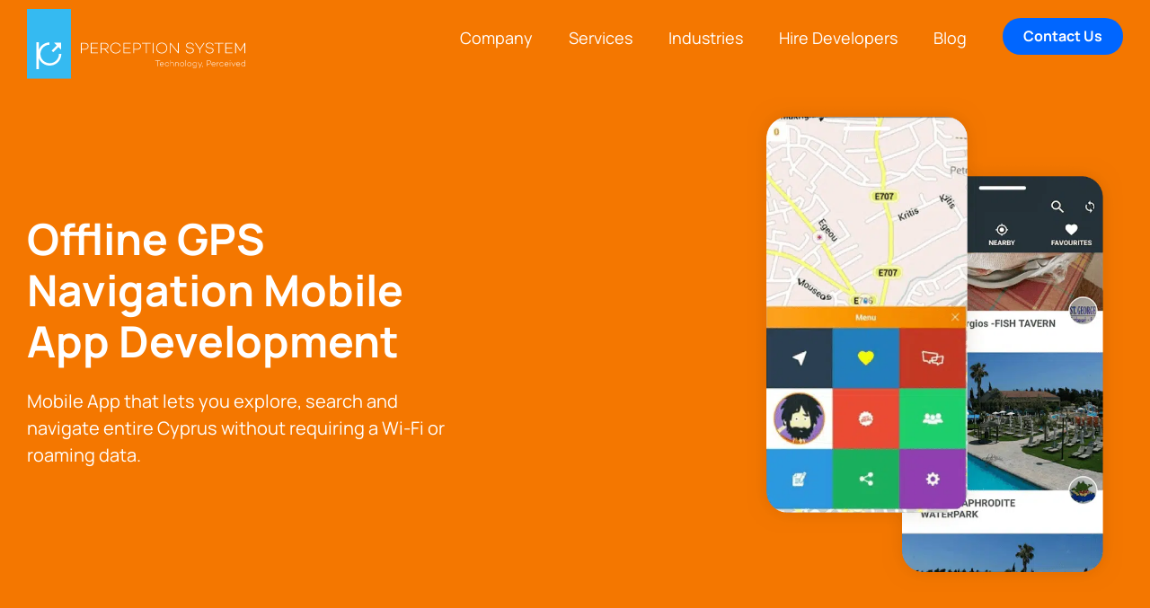

--- FILE ---
content_type: text/html; charset=UTF-8
request_url: https://www.perceptionsystem.com/gps-navigation-mobile-app-development-case-study/
body_size: 92437
content:
<!DOCTYPE html>
<html class="no-js" lang="en-US">
    <head><meta charset="UTF-8"><script>if(navigator.userAgent.match(/MSIE|Internet Explorer/i)||navigator.userAgent.match(/Trident\/7\..*?rv:11/i)){var href=document.location.href;if(!href.match(/[?&]nowprocket/)){if(href.indexOf("?")==-1){if(href.indexOf("#")==-1){document.location.href=href+"?nowprocket=1"}else{document.location.href=href.replace("#","?nowprocket=1#")}}else{if(href.indexOf("#")==-1){document.location.href=href+"&nowprocket=1"}else{document.location.href=href.replace("#","&nowprocket=1#")}}}}</script><script>(()=>{class RocketLazyLoadScripts{constructor(){this.v="2.0.4",this.userEvents=["keydown","keyup","mousedown","mouseup","mousemove","mouseover","mouseout","touchmove","touchstart","touchend","touchcancel","wheel","click","dblclick","input"],this.attributeEvents=["onblur","onclick","oncontextmenu","ondblclick","onfocus","onmousedown","onmouseenter","onmouseleave","onmousemove","onmouseout","onmouseover","onmouseup","onmousewheel","onscroll","onsubmit"]}async t(){this.i(),this.o(),/iP(ad|hone)/.test(navigator.userAgent)&&this.h(),this.u(),this.l(this),this.m(),this.k(this),this.p(this),this._(),await Promise.all([this.R(),this.L()]),this.lastBreath=Date.now(),this.S(this),this.P(),this.D(),this.O(),this.M(),await this.C(this.delayedScripts.normal),await this.C(this.delayedScripts.defer),await this.C(this.delayedScripts.async),await this.T(),await this.F(),await this.j(),await this.A(),window.dispatchEvent(new Event("rocket-allScriptsLoaded")),this.everythingLoaded=!0,this.lastTouchEnd&&await new Promise(t=>setTimeout(t,500-Date.now()+this.lastTouchEnd)),this.I(),this.H(),this.U(),this.W()}i(){this.CSPIssue=sessionStorage.getItem("rocketCSPIssue"),document.addEventListener("securitypolicyviolation",t=>{this.CSPIssue||"script-src-elem"!==t.violatedDirective||"data"!==t.blockedURI||(this.CSPIssue=!0,sessionStorage.setItem("rocketCSPIssue",!0))},{isRocket:!0})}o(){window.addEventListener("pageshow",t=>{this.persisted=t.persisted,this.realWindowLoadedFired=!0},{isRocket:!0}),window.addEventListener("pagehide",()=>{this.onFirstUserAction=null},{isRocket:!0})}h(){let t;function e(e){t=e}window.addEventListener("touchstart",e,{isRocket:!0}),window.addEventListener("touchend",function i(o){o.changedTouches[0]&&t.changedTouches[0]&&Math.abs(o.changedTouches[0].pageX-t.changedTouches[0].pageX)<10&&Math.abs(o.changedTouches[0].pageY-t.changedTouches[0].pageY)<10&&o.timeStamp-t.timeStamp<200&&(window.removeEventListener("touchstart",e,{isRocket:!0}),window.removeEventListener("touchend",i,{isRocket:!0}),"INPUT"===o.target.tagName&&"text"===o.target.type||(o.target.dispatchEvent(new TouchEvent("touchend",{target:o.target,bubbles:!0})),o.target.dispatchEvent(new MouseEvent("mouseover",{target:o.target,bubbles:!0})),o.target.dispatchEvent(new PointerEvent("click",{target:o.target,bubbles:!0,cancelable:!0,detail:1,clientX:o.changedTouches[0].clientX,clientY:o.changedTouches[0].clientY})),event.preventDefault()))},{isRocket:!0})}q(t){this.userActionTriggered||("mousemove"!==t.type||this.firstMousemoveIgnored?"keyup"===t.type||"mouseover"===t.type||"mouseout"===t.type||(this.userActionTriggered=!0,this.onFirstUserAction&&this.onFirstUserAction()):this.firstMousemoveIgnored=!0),"click"===t.type&&t.preventDefault(),t.stopPropagation(),t.stopImmediatePropagation(),"touchstart"===this.lastEvent&&"touchend"===t.type&&(this.lastTouchEnd=Date.now()),"click"===t.type&&(this.lastTouchEnd=0),this.lastEvent=t.type,t.composedPath&&t.composedPath()[0].getRootNode()instanceof ShadowRoot&&(t.rocketTarget=t.composedPath()[0]),this.savedUserEvents.push(t)}u(){this.savedUserEvents=[],this.userEventHandler=this.q.bind(this),this.userEvents.forEach(t=>window.addEventListener(t,this.userEventHandler,{passive:!1,isRocket:!0})),document.addEventListener("visibilitychange",this.userEventHandler,{isRocket:!0})}U(){this.userEvents.forEach(t=>window.removeEventListener(t,this.userEventHandler,{passive:!1,isRocket:!0})),document.removeEventListener("visibilitychange",this.userEventHandler,{isRocket:!0}),this.savedUserEvents.forEach(t=>{(t.rocketTarget||t.target).dispatchEvent(new window[t.constructor.name](t.type,t))})}m(){const t="return false",e=Array.from(this.attributeEvents,t=>"data-rocket-"+t),i="["+this.attributeEvents.join("],[")+"]",o="[data-rocket-"+this.attributeEvents.join("],[data-rocket-")+"]",s=(e,i,o)=>{o&&o!==t&&(e.setAttribute("data-rocket-"+i,o),e["rocket"+i]=new Function("event",o),e.setAttribute(i,t))};new MutationObserver(t=>{for(const n of t)"attributes"===n.type&&(n.attributeName.startsWith("data-rocket-")||this.everythingLoaded?n.attributeName.startsWith("data-rocket-")&&this.everythingLoaded&&this.N(n.target,n.attributeName.substring(12)):s(n.target,n.attributeName,n.target.getAttribute(n.attributeName))),"childList"===n.type&&n.addedNodes.forEach(t=>{if(t.nodeType===Node.ELEMENT_NODE)if(this.everythingLoaded)for(const i of[t,...t.querySelectorAll(o)])for(const t of i.getAttributeNames())e.includes(t)&&this.N(i,t.substring(12));else for(const e of[t,...t.querySelectorAll(i)])for(const t of e.getAttributeNames())this.attributeEvents.includes(t)&&s(e,t,e.getAttribute(t))})}).observe(document,{subtree:!0,childList:!0,attributeFilter:[...this.attributeEvents,...e]})}I(){this.attributeEvents.forEach(t=>{document.querySelectorAll("[data-rocket-"+t+"]").forEach(e=>{this.N(e,t)})})}N(t,e){const i=t.getAttribute("data-rocket-"+e);i&&(t.setAttribute(e,i),t.removeAttribute("data-rocket-"+e))}k(t){Object.defineProperty(HTMLElement.prototype,"onclick",{get(){return this.rocketonclick||null},set(e){this.rocketonclick=e,this.setAttribute(t.everythingLoaded?"onclick":"data-rocket-onclick","this.rocketonclick(event)")}})}S(t){function e(e,i){let o=e[i];e[i]=null,Object.defineProperty(e,i,{get:()=>o,set(s){t.everythingLoaded?o=s:e["rocket"+i]=o=s}})}e(document,"onreadystatechange"),e(window,"onload"),e(window,"onpageshow");try{Object.defineProperty(document,"readyState",{get:()=>t.rocketReadyState,set(e){t.rocketReadyState=e},configurable:!0}),document.readyState="loading"}catch(t){console.log("WPRocket DJE readyState conflict, bypassing")}}l(t){this.originalAddEventListener=EventTarget.prototype.addEventListener,this.originalRemoveEventListener=EventTarget.prototype.removeEventListener,this.savedEventListeners=[],EventTarget.prototype.addEventListener=function(e,i,o){o&&o.isRocket||!t.B(e,this)&&!t.userEvents.includes(e)||t.B(e,this)&&!t.userActionTriggered||e.startsWith("rocket-")||t.everythingLoaded?t.originalAddEventListener.call(this,e,i,o):(t.savedEventListeners.push({target:this,remove:!1,type:e,func:i,options:o}),"mouseenter"!==e&&"mouseleave"!==e||t.originalAddEventListener.call(this,e,t.savedUserEvents.push,o))},EventTarget.prototype.removeEventListener=function(e,i,o){o&&o.isRocket||!t.B(e,this)&&!t.userEvents.includes(e)||t.B(e,this)&&!t.userActionTriggered||e.startsWith("rocket-")||t.everythingLoaded?t.originalRemoveEventListener.call(this,e,i,o):t.savedEventListeners.push({target:this,remove:!0,type:e,func:i,options:o})}}J(t,e){this.savedEventListeners=this.savedEventListeners.filter(i=>{let o=i.type,s=i.target||window;return e!==o||t!==s||(this.B(o,s)&&(i.type="rocket-"+o),this.$(i),!1)})}H(){EventTarget.prototype.addEventListener=this.originalAddEventListener,EventTarget.prototype.removeEventListener=this.originalRemoveEventListener,this.savedEventListeners.forEach(t=>this.$(t))}$(t){t.remove?this.originalRemoveEventListener.call(t.target,t.type,t.func,t.options):this.originalAddEventListener.call(t.target,t.type,t.func,t.options)}p(t){let e;function i(e){return t.everythingLoaded?e:e.split(" ").map(t=>"load"===t||t.startsWith("load.")?"rocket-jquery-load":t).join(" ")}function o(o){function s(e){const s=o.fn[e];o.fn[e]=o.fn.init.prototype[e]=function(){return this[0]===window&&t.userActionTriggered&&("string"==typeof arguments[0]||arguments[0]instanceof String?arguments[0]=i(arguments[0]):"object"==typeof arguments[0]&&Object.keys(arguments[0]).forEach(t=>{const e=arguments[0][t];delete arguments[0][t],arguments[0][i(t)]=e})),s.apply(this,arguments),this}}if(o&&o.fn&&!t.allJQueries.includes(o)){const e={DOMContentLoaded:[],"rocket-DOMContentLoaded":[]};for(const t in e)document.addEventListener(t,()=>{e[t].forEach(t=>t())},{isRocket:!0});o.fn.ready=o.fn.init.prototype.ready=function(i){function s(){parseInt(o.fn.jquery)>2?setTimeout(()=>i.bind(document)(o)):i.bind(document)(o)}return"function"==typeof i&&(t.realDomReadyFired?!t.userActionTriggered||t.fauxDomReadyFired?s():e["rocket-DOMContentLoaded"].push(s):e.DOMContentLoaded.push(s)),o([])},s("on"),s("one"),s("off"),t.allJQueries.push(o)}e=o}t.allJQueries=[],o(window.jQuery),Object.defineProperty(window,"jQuery",{get:()=>e,set(t){o(t)}})}P(){const t=new Map;document.write=document.writeln=function(e){const i=document.currentScript,o=document.createRange(),s=i.parentElement;let n=t.get(i);void 0===n&&(n=i.nextSibling,t.set(i,n));const c=document.createDocumentFragment();o.setStart(c,0),c.appendChild(o.createContextualFragment(e)),s.insertBefore(c,n)}}async R(){return new Promise(t=>{this.userActionTriggered?t():this.onFirstUserAction=t})}async L(){return new Promise(t=>{document.addEventListener("DOMContentLoaded",()=>{this.realDomReadyFired=!0,t()},{isRocket:!0})})}async j(){return this.realWindowLoadedFired?Promise.resolve():new Promise(t=>{window.addEventListener("load",t,{isRocket:!0})})}M(){this.pendingScripts=[];this.scriptsMutationObserver=new MutationObserver(t=>{for(const e of t)e.addedNodes.forEach(t=>{"SCRIPT"!==t.tagName||t.noModule||t.isWPRocket||this.pendingScripts.push({script:t,promise:new Promise(e=>{const i=()=>{const i=this.pendingScripts.findIndex(e=>e.script===t);i>=0&&this.pendingScripts.splice(i,1),e()};t.addEventListener("load",i,{isRocket:!0}),t.addEventListener("error",i,{isRocket:!0}),setTimeout(i,1e3)})})})}),this.scriptsMutationObserver.observe(document,{childList:!0,subtree:!0})}async F(){await this.X(),this.pendingScripts.length?(await this.pendingScripts[0].promise,await this.F()):this.scriptsMutationObserver.disconnect()}D(){this.delayedScripts={normal:[],async:[],defer:[]},document.querySelectorAll("script[type$=rocketlazyloadscript]").forEach(t=>{t.hasAttribute("data-rocket-src")?t.hasAttribute("async")&&!1!==t.async?this.delayedScripts.async.push(t):t.hasAttribute("defer")&&!1!==t.defer||"module"===t.getAttribute("data-rocket-type")?this.delayedScripts.defer.push(t):this.delayedScripts.normal.push(t):this.delayedScripts.normal.push(t)})}async _(){await this.L();let t=[];document.querySelectorAll("script[type$=rocketlazyloadscript][data-rocket-src]").forEach(e=>{let i=e.getAttribute("data-rocket-src");if(i&&!i.startsWith("data:")){i.startsWith("//")&&(i=location.protocol+i);try{const o=new URL(i).origin;o!==location.origin&&t.push({src:o,crossOrigin:e.crossOrigin||"module"===e.getAttribute("data-rocket-type")})}catch(t){}}}),t=[...new Map(t.map(t=>[JSON.stringify(t),t])).values()],this.Y(t,"preconnect")}async G(t){if(await this.K(),!0!==t.noModule||!("noModule"in HTMLScriptElement.prototype))return new Promise(e=>{let i;function o(){(i||t).setAttribute("data-rocket-status","executed"),e()}try{if(navigator.userAgent.includes("Firefox/")||""===navigator.vendor||this.CSPIssue)i=document.createElement("script"),[...t.attributes].forEach(t=>{let e=t.nodeName;"type"!==e&&("data-rocket-type"===e&&(e="type"),"data-rocket-src"===e&&(e="src"),i.setAttribute(e,t.nodeValue))}),t.text&&(i.text=t.text),t.nonce&&(i.nonce=t.nonce),i.hasAttribute("src")?(i.addEventListener("load",o,{isRocket:!0}),i.addEventListener("error",()=>{i.setAttribute("data-rocket-status","failed-network"),e()},{isRocket:!0}),setTimeout(()=>{i.isConnected||e()},1)):(i.text=t.text,o()),i.isWPRocket=!0,t.parentNode.replaceChild(i,t);else{const i=t.getAttribute("data-rocket-type"),s=t.getAttribute("data-rocket-src");i?(t.type=i,t.removeAttribute("data-rocket-type")):t.removeAttribute("type"),t.addEventListener("load",o,{isRocket:!0}),t.addEventListener("error",i=>{this.CSPIssue&&i.target.src.startsWith("data:")?(console.log("WPRocket: CSP fallback activated"),t.removeAttribute("src"),this.G(t).then(e)):(t.setAttribute("data-rocket-status","failed-network"),e())},{isRocket:!0}),s?(t.fetchPriority="high",t.removeAttribute("data-rocket-src"),t.src=s):t.src="data:text/javascript;base64,"+window.btoa(unescape(encodeURIComponent(t.text)))}}catch(i){t.setAttribute("data-rocket-status","failed-transform"),e()}});t.setAttribute("data-rocket-status","skipped")}async C(t){const e=t.shift();return e?(e.isConnected&&await this.G(e),this.C(t)):Promise.resolve()}O(){this.Y([...this.delayedScripts.normal,...this.delayedScripts.defer,...this.delayedScripts.async],"preload")}Y(t,e){this.trash=this.trash||[];let i=!0;var o=document.createDocumentFragment();t.forEach(t=>{const s=t.getAttribute&&t.getAttribute("data-rocket-src")||t.src;if(s&&!s.startsWith("data:")){const n=document.createElement("link");n.href=s,n.rel=e,"preconnect"!==e&&(n.as="script",n.fetchPriority=i?"high":"low"),t.getAttribute&&"module"===t.getAttribute("data-rocket-type")&&(n.crossOrigin=!0),t.crossOrigin&&(n.crossOrigin=t.crossOrigin),t.integrity&&(n.integrity=t.integrity),t.nonce&&(n.nonce=t.nonce),o.appendChild(n),this.trash.push(n),i=!1}}),document.head.appendChild(o)}W(){this.trash.forEach(t=>t.remove())}async T(){try{document.readyState="interactive"}catch(t){}this.fauxDomReadyFired=!0;try{await this.K(),this.J(document,"readystatechange"),document.dispatchEvent(new Event("rocket-readystatechange")),await this.K(),document.rocketonreadystatechange&&document.rocketonreadystatechange(),await this.K(),this.J(document,"DOMContentLoaded"),document.dispatchEvent(new Event("rocket-DOMContentLoaded")),await this.K(),this.J(window,"DOMContentLoaded"),window.dispatchEvent(new Event("rocket-DOMContentLoaded"))}catch(t){console.error(t)}}async A(){try{document.readyState="complete"}catch(t){}try{await this.K(),this.J(document,"readystatechange"),document.dispatchEvent(new Event("rocket-readystatechange")),await this.K(),document.rocketonreadystatechange&&document.rocketonreadystatechange(),await this.K(),this.J(window,"load"),window.dispatchEvent(new Event("rocket-load")),await this.K(),window.rocketonload&&window.rocketonload(),await this.K(),this.allJQueries.forEach(t=>t(window).trigger("rocket-jquery-load")),await this.K(),this.J(window,"pageshow");const t=new Event("rocket-pageshow");t.persisted=this.persisted,window.dispatchEvent(t),await this.K(),window.rocketonpageshow&&window.rocketonpageshow({persisted:this.persisted})}catch(t){console.error(t)}}async K(){Date.now()-this.lastBreath>45&&(await this.X(),this.lastBreath=Date.now())}async X(){return document.hidden?new Promise(t=>setTimeout(t)):new Promise(t=>requestAnimationFrame(t))}B(t,e){return e===document&&"readystatechange"===t||(e===document&&"DOMContentLoaded"===t||(e===window&&"DOMContentLoaded"===t||(e===window&&"load"===t||e===window&&"pageshow"===t)))}static run(){(new RocketLazyLoadScripts).t()}}RocketLazyLoadScripts.run()})();</script>
        <!-- Google Tag Manager -->
        <script type="rocketlazyloadscript">

            (function(w,d,s,l,i){w[l]=w[l]||[];w[l].push({'gtm.start':
        new Date().getTime(),event:'gtm.js'});var f=d.getElementsByTagName(s)[0],
        j=d.createElement(s),dl=l!='dataLayer'?'&l='+l:'';j.async=true;j.src=
        'https://www.googletagmanager.com/gtm.js?id='+i+dl;f.parentNode.insertBefore(j,f);
        })(window,document,'script','dataLayer','GTM-M4ZRLZS');

        </script>
        <!-- End Google Tag Manager -->
		
		<meta name="viewport" content="width=device-width, initial-scale=1.0">
		<meta name="HandheldFriendly" content="true">
		<link rel="profile" href="https://gmpg.org/xfn/11">
        <link rel="alternate" media="only screen and (max-width: 640px)" href="https://www.perceptionsystem.com">
        <meta name="google-site-verification" content="m7Qlin0SxQ_6A3TDiGSbLOJkqTLOILKumbRsEAiWULE" />
        <link rel="preload" fetchpriority="high" as="image" href="https://www.perceptionsystem.com/wp-content/uploads/2021/09/banner-texure.png">
        <!-- Google tag (gtag.js) -->
        <script type="rocketlazyloadscript" async data-rocket-src="https://www.googletagmanager.com/gtag/js?id=AW-968518772"></script>
        <script type="rocketlazyloadscript">
          window.dataLayer = window.dataLayer || [];
          function gtag(){dataLayer.push(arguments);}
          gtag('js', new Date());

          gtag('config', 'AW-968518772');
        </script>
        <meta name='robots' content='index, follow, max-image-preview:large, max-snippet:-1, max-video-preview:-1' />
	<style></style>
	
	<!-- This site is optimized with the Yoast SEO plugin v26.4 - https://yoast.com/wordpress/plugins/seo/ -->
	<title>Offline GPS Navigation Mobile App Development</title>
<link crossorigin data-rocket-preload as="font" href="https://www.perceptionsystem.com/wp-content/themes/perceptionsystem/fonts/Manrope-Bold.woff2" rel="preload">
<link crossorigin data-rocket-preload as="font" href="https://www.perceptionsystem.com/wp-content/themes/perceptionsystem/fonts/Manrope-SemiBold.woff2" rel="preload">
<link crossorigin data-rocket-preload as="font" href="https://www.perceptionsystem.com/wp-content/themes/perceptionsystem/fonts/Manrope-Regular.woff2" rel="preload">
<link crossorigin data-rocket-preload as="font" href="https://www.perceptionsystem.com/wp-content/themes/perceptionsystem/fonts/Manrope-Light.woff2" rel="preload">
<link crossorigin data-rocket-preload as="font" href="https://www.perceptionsystem.com/wp-content/themes/perceptionsystem/fonts/perception-icons.woff?es9bn6" rel="preload">
<style id="wpr-usedcss">img:is([sizes=auto i],[sizes^="auto," i]){contain-intrinsic-size:3000px 1500px}img.emoji{display:inline!important;border:none!important;box-shadow:none!important;height:1em!important;width:1em!important;margin:0 .07em!important;vertical-align:-.1em!important;background:0 0!important;padding:0!important}:where(.wp-block-button__link){border-radius:9999px;box-shadow:none;padding:calc(.667em + 2px) calc(1.333em + 2px);text-decoration:none}:root :where(.wp-block-button .wp-block-button__link.is-style-outline),:root :where(.wp-block-button.is-style-outline>.wp-block-button__link){border:2px solid;padding:.667em 1.333em}:root :where(.wp-block-button .wp-block-button__link.is-style-outline:not(.has-text-color)),:root :where(.wp-block-button.is-style-outline>.wp-block-button__link:not(.has-text-color)){color:currentColor}:root :where(.wp-block-button .wp-block-button__link.is-style-outline:not(.has-background)),:root :where(.wp-block-button.is-style-outline>.wp-block-button__link:not(.has-background)){background-color:initial;background-image:none}:where(.wp-block-calendar table:not(.has-background) th){background:#ddd}:where(.wp-block-columns){margin-bottom:1.75em}:where(.wp-block-columns.has-background){padding:1.25em 2.375em}:where(.wp-block-post-comments input[type=submit]){border:none}:where(.wp-block-cover-image:not(.has-text-color)),:where(.wp-block-cover:not(.has-text-color)){color:#fff}:where(.wp-block-cover-image.is-light:not(.has-text-color)),:where(.wp-block-cover.is-light:not(.has-text-color)){color:#000}:root :where(.wp-block-cover h1:not(.has-text-color)),:root :where(.wp-block-cover h2:not(.has-text-color)),:root :where(.wp-block-cover h3:not(.has-text-color)),:root :where(.wp-block-cover h4:not(.has-text-color)),:root :where(.wp-block-cover h5:not(.has-text-color)),:root :where(.wp-block-cover h6:not(.has-text-color)),:root :where(.wp-block-cover p:not(.has-text-color)){color:inherit}:where(.wp-block-file){margin-bottom:1.5em}:where(.wp-block-file__button){border-radius:2em;display:inline-block;padding:.5em 1em}:where(.wp-block-file__button):is(a):active,:where(.wp-block-file__button):is(a):focus,:where(.wp-block-file__button):is(a):hover,:where(.wp-block-file__button):is(a):visited{box-shadow:none;color:#fff;opacity:.85;text-decoration:none}:where(.wp-block-group.wp-block-group-is-layout-constrained){position:relative}:root :where(.wp-block-image.is-style-rounded img,.wp-block-image .is-style-rounded img){border-radius:9999px}:where(.wp-block-latest-comments:not([style*=line-height] .wp-block-latest-comments__comment)){line-height:1.1}:where(.wp-block-latest-comments:not([style*=line-height] .wp-block-latest-comments__comment-excerpt p)){line-height:1.8}:root :where(.wp-block-latest-posts.is-grid){padding:0}:root :where(.wp-block-latest-posts.wp-block-latest-posts__list){padding-left:0}ul{box-sizing:border-box}:root :where(.wp-block-list.has-background){padding:1.25em 2.375em}:where(.wp-block-navigation.has-background .wp-block-navigation-item a:not(.wp-element-button)),:where(.wp-block-navigation.has-background .wp-block-navigation-submenu a:not(.wp-element-button)){padding:.5em 1em}:where(.wp-block-navigation .wp-block-navigation__submenu-container .wp-block-navigation-item a:not(.wp-element-button)),:where(.wp-block-navigation .wp-block-navigation__submenu-container .wp-block-navigation-submenu a:not(.wp-element-button)),:where(.wp-block-navigation .wp-block-navigation__submenu-container .wp-block-navigation-submenu button.wp-block-navigation-item__content),:where(.wp-block-navigation .wp-block-navigation__submenu-container .wp-block-pages-list__item button.wp-block-navigation-item__content){padding:.5em 1em}:root :where(p.has-background){padding:1.25em 2.375em}:where(p.has-text-color:not(.has-link-color)) a{color:inherit}:where(.wp-block-post-comments-form) input:not([type=submit]),:where(.wp-block-post-comments-form) textarea{border:1px solid #949494;font-family:inherit;font-size:1em}:where(.wp-block-post-comments-form) input:where(:not([type=submit]):not([type=checkbox])),:where(.wp-block-post-comments-form) textarea{padding:calc(.667em + 2px)}:where(.wp-block-post-excerpt){box-sizing:border-box;margin-bottom:var(--wp--style--block-gap);margin-top:var(--wp--style--block-gap)}:where(.wp-block-preformatted.has-background){padding:1.25em 2.375em}:where(.wp-block-search__button){border:1px solid #ccc;padding:6px 10px}:where(.wp-block-search__input){font-family:inherit;font-size:inherit;font-style:inherit;font-weight:inherit;letter-spacing:inherit;line-height:inherit;text-transform:inherit}:where(.wp-block-search__button-inside .wp-block-search__inside-wrapper){border:1px solid #949494;box-sizing:border-box;padding:4px}:where(.wp-block-search__button-inside .wp-block-search__inside-wrapper) .wp-block-search__input{border:none;border-radius:0;padding:0 4px}:where(.wp-block-search__button-inside .wp-block-search__inside-wrapper) .wp-block-search__input:focus{outline:0}:where(.wp-block-search__button-inside .wp-block-search__inside-wrapper) :where(.wp-block-search__button){padding:4px 8px}:root :where(.wp-block-separator.is-style-dots){height:auto;line-height:1;text-align:center}:root :where(.wp-block-separator.is-style-dots):before{color:currentColor;content:"···";font-family:serif;font-size:1.5em;letter-spacing:2em;padding-left:2em}:root :where(.wp-block-site-logo.is-style-rounded){border-radius:9999px}:where(.wp-block-social-links:not(.is-style-logos-only)) .wp-social-link{background-color:#f0f0f0;color:#444}:where(.wp-block-social-links:not(.is-style-logos-only)) .wp-social-link-amazon{background-color:#f90;color:#fff}:where(.wp-block-social-links:not(.is-style-logos-only)) .wp-social-link-bandcamp{background-color:#1ea0c3;color:#fff}:where(.wp-block-social-links:not(.is-style-logos-only)) .wp-social-link-behance{background-color:#0757fe;color:#fff}:where(.wp-block-social-links:not(.is-style-logos-only)) .wp-social-link-bluesky{background-color:#0a7aff;color:#fff}:where(.wp-block-social-links:not(.is-style-logos-only)) .wp-social-link-codepen{background-color:#1e1f26;color:#fff}:where(.wp-block-social-links:not(.is-style-logos-only)) .wp-social-link-deviantart{background-color:#02e49b;color:#fff}:where(.wp-block-social-links:not(.is-style-logos-only)) .wp-social-link-discord{background-color:#5865f2;color:#fff}:where(.wp-block-social-links:not(.is-style-logos-only)) .wp-social-link-dribbble{background-color:#e94c89;color:#fff}:where(.wp-block-social-links:not(.is-style-logos-only)) .wp-social-link-dropbox{background-color:#4280ff;color:#fff}:where(.wp-block-social-links:not(.is-style-logos-only)) .wp-social-link-etsy{background-color:#f45800;color:#fff}:where(.wp-block-social-links:not(.is-style-logos-only)) .wp-social-link-facebook{background-color:#0866ff;color:#fff}:where(.wp-block-social-links:not(.is-style-logos-only)) .wp-social-link-fivehundredpx{background-color:#000;color:#fff}:where(.wp-block-social-links:not(.is-style-logos-only)) .wp-social-link-flickr{background-color:#0461dd;color:#fff}:where(.wp-block-social-links:not(.is-style-logos-only)) .wp-social-link-foursquare{background-color:#e65678;color:#fff}:where(.wp-block-social-links:not(.is-style-logos-only)) .wp-social-link-github{background-color:#24292d;color:#fff}:where(.wp-block-social-links:not(.is-style-logos-only)) .wp-social-link-goodreads{background-color:#eceadd;color:#382110}:where(.wp-block-social-links:not(.is-style-logos-only)) .wp-social-link-google{background-color:#ea4434;color:#fff}:where(.wp-block-social-links:not(.is-style-logos-only)) .wp-social-link-gravatar{background-color:#1d4fc4;color:#fff}:where(.wp-block-social-links:not(.is-style-logos-only)) .wp-social-link-instagram{background-color:#f00075;color:#fff}:where(.wp-block-social-links:not(.is-style-logos-only)) .wp-social-link-lastfm{background-color:#e21b24;color:#fff}:where(.wp-block-social-links:not(.is-style-logos-only)) .wp-social-link-linkedin{background-color:#0d66c2;color:#fff}:where(.wp-block-social-links:not(.is-style-logos-only)) .wp-social-link-mastodon{background-color:#3288d4;color:#fff}:where(.wp-block-social-links:not(.is-style-logos-only)) .wp-social-link-medium{background-color:#000;color:#fff}:where(.wp-block-social-links:not(.is-style-logos-only)) .wp-social-link-meetup{background-color:#f6405f;color:#fff}:where(.wp-block-social-links:not(.is-style-logos-only)) .wp-social-link-patreon{background-color:#000;color:#fff}:where(.wp-block-social-links:not(.is-style-logos-only)) .wp-social-link-pinterest{background-color:#e60122;color:#fff}:where(.wp-block-social-links:not(.is-style-logos-only)) .wp-social-link-pocket{background-color:#ef4155;color:#fff}:where(.wp-block-social-links:not(.is-style-logos-only)) .wp-social-link-reddit{background-color:#ff4500;color:#fff}:where(.wp-block-social-links:not(.is-style-logos-only)) .wp-social-link-skype{background-color:#0478d7;color:#fff}:where(.wp-block-social-links:not(.is-style-logos-only)) .wp-social-link-snapchat{background-color:#fefc00;color:#fff;stroke:#000}:where(.wp-block-social-links:not(.is-style-logos-only)) .wp-social-link-soundcloud{background-color:#ff5600;color:#fff}:where(.wp-block-social-links:not(.is-style-logos-only)) .wp-social-link-spotify{background-color:#1bd760;color:#fff}:where(.wp-block-social-links:not(.is-style-logos-only)) .wp-social-link-telegram{background-color:#2aabee;color:#fff}:where(.wp-block-social-links:not(.is-style-logos-only)) .wp-social-link-threads{background-color:#000;color:#fff}:where(.wp-block-social-links:not(.is-style-logos-only)) .wp-social-link-tiktok{background-color:#000;color:#fff}:where(.wp-block-social-links:not(.is-style-logos-only)) .wp-social-link-tumblr{background-color:#011835;color:#fff}:where(.wp-block-social-links:not(.is-style-logos-only)) .wp-social-link-twitch{background-color:#6440a4;color:#fff}:where(.wp-block-social-links:not(.is-style-logos-only)) .wp-social-link-twitter{background-color:#1da1f2;color:#fff}:where(.wp-block-social-links:not(.is-style-logos-only)) .wp-social-link-vimeo{background-color:#1eb7ea;color:#fff}:where(.wp-block-social-links:not(.is-style-logos-only)) .wp-social-link-vk{background-color:#4680c2;color:#fff}:where(.wp-block-social-links:not(.is-style-logos-only)) .wp-social-link-wordpress{background-color:#3499cd;color:#fff}:where(.wp-block-social-links:not(.is-style-logos-only)) .wp-social-link-whatsapp{background-color:#25d366;color:#fff}:where(.wp-block-social-links:not(.is-style-logos-only)) .wp-social-link-x{background-color:#000;color:#fff}:where(.wp-block-social-links:not(.is-style-logos-only)) .wp-social-link-yelp{background-color:#d32422;color:#fff}:where(.wp-block-social-links:not(.is-style-logos-only)) .wp-social-link-youtube{background-color:red;color:#fff}:where(.wp-block-social-links.is-style-logos-only) .wp-social-link{background:0 0}:where(.wp-block-social-links.is-style-logos-only) .wp-social-link svg{height:1.25em;width:1.25em}:where(.wp-block-social-links.is-style-logos-only) .wp-social-link-amazon{color:#f90}:where(.wp-block-social-links.is-style-logos-only) .wp-social-link-bandcamp{color:#1ea0c3}:where(.wp-block-social-links.is-style-logos-only) .wp-social-link-behance{color:#0757fe}:where(.wp-block-social-links.is-style-logos-only) .wp-social-link-bluesky{color:#0a7aff}:where(.wp-block-social-links.is-style-logos-only) .wp-social-link-codepen{color:#1e1f26}:where(.wp-block-social-links.is-style-logos-only) .wp-social-link-deviantart{color:#02e49b}:where(.wp-block-social-links.is-style-logos-only) .wp-social-link-discord{color:#5865f2}:where(.wp-block-social-links.is-style-logos-only) .wp-social-link-dribbble{color:#e94c89}:where(.wp-block-social-links.is-style-logos-only) .wp-social-link-dropbox{color:#4280ff}:where(.wp-block-social-links.is-style-logos-only) .wp-social-link-etsy{color:#f45800}:where(.wp-block-social-links.is-style-logos-only) .wp-social-link-facebook{color:#0866ff}:where(.wp-block-social-links.is-style-logos-only) .wp-social-link-fivehundredpx{color:#000}:where(.wp-block-social-links.is-style-logos-only) .wp-social-link-flickr{color:#0461dd}:where(.wp-block-social-links.is-style-logos-only) .wp-social-link-foursquare{color:#e65678}:where(.wp-block-social-links.is-style-logos-only) .wp-social-link-github{color:#24292d}:where(.wp-block-social-links.is-style-logos-only) .wp-social-link-goodreads{color:#382110}:where(.wp-block-social-links.is-style-logos-only) .wp-social-link-google{color:#ea4434}:where(.wp-block-social-links.is-style-logos-only) .wp-social-link-gravatar{color:#1d4fc4}:where(.wp-block-social-links.is-style-logos-only) .wp-social-link-instagram{color:#f00075}:where(.wp-block-social-links.is-style-logos-only) .wp-social-link-lastfm{color:#e21b24}:where(.wp-block-social-links.is-style-logos-only) .wp-social-link-linkedin{color:#0d66c2}:where(.wp-block-social-links.is-style-logos-only) .wp-social-link-mastodon{color:#3288d4}:where(.wp-block-social-links.is-style-logos-only) .wp-social-link-medium{color:#000}:where(.wp-block-social-links.is-style-logos-only) .wp-social-link-meetup{color:#f6405f}:where(.wp-block-social-links.is-style-logos-only) .wp-social-link-patreon{color:#000}:where(.wp-block-social-links.is-style-logos-only) .wp-social-link-pinterest{color:#e60122}:where(.wp-block-social-links.is-style-logos-only) .wp-social-link-pocket{color:#ef4155}:where(.wp-block-social-links.is-style-logos-only) .wp-social-link-reddit{color:#ff4500}:where(.wp-block-social-links.is-style-logos-only) .wp-social-link-skype{color:#0478d7}:where(.wp-block-social-links.is-style-logos-only) .wp-social-link-snapchat{color:#fff;stroke:#000}:where(.wp-block-social-links.is-style-logos-only) .wp-social-link-soundcloud{color:#ff5600}:where(.wp-block-social-links.is-style-logos-only) .wp-social-link-spotify{color:#1bd760}:where(.wp-block-social-links.is-style-logos-only) .wp-social-link-telegram{color:#2aabee}:where(.wp-block-social-links.is-style-logos-only) .wp-social-link-threads{color:#000}:where(.wp-block-social-links.is-style-logos-only) .wp-social-link-tiktok{color:#000}:where(.wp-block-social-links.is-style-logos-only) .wp-social-link-tumblr{color:#011835}:where(.wp-block-social-links.is-style-logos-only) .wp-social-link-twitch{color:#6440a4}:where(.wp-block-social-links.is-style-logos-only) .wp-social-link-twitter{color:#1da1f2}:where(.wp-block-social-links.is-style-logos-only) .wp-social-link-vimeo{color:#1eb7ea}:where(.wp-block-social-links.is-style-logos-only) .wp-social-link-vk{color:#4680c2}:where(.wp-block-social-links.is-style-logos-only) .wp-social-link-whatsapp{color:#25d366}:where(.wp-block-social-links.is-style-logos-only) .wp-social-link-wordpress{color:#3499cd}:where(.wp-block-social-links.is-style-logos-only) .wp-social-link-x{color:#000}:where(.wp-block-social-links.is-style-logos-only) .wp-social-link-yelp{color:#d32422}:where(.wp-block-social-links.is-style-logos-only) .wp-social-link-youtube{color:red}:root :where(.wp-block-social-links .wp-social-link a){padding:.25em}:root :where(.wp-block-social-links.is-style-logos-only .wp-social-link a){padding:0}:root :where(.wp-block-social-links.is-style-pill-shape .wp-social-link a){padding-left:.6666666667em;padding-right:.6666666667em}:root :where(.wp-block-tag-cloud.is-style-outline){display:flex;flex-wrap:wrap;gap:1ch}:root :where(.wp-block-tag-cloud.is-style-outline a){border:1px solid;font-size:unset!important;margin-right:0;padding:1ch 2ch;text-decoration:none!important}:root :where(.wp-block-table-of-contents){box-sizing:border-box}:where(.wp-block-term-description){box-sizing:border-box;margin-bottom:var(--wp--style--block-gap);margin-top:var(--wp--style--block-gap)}:where(pre.wp-block-verse){font-family:inherit}.entry-content{counter-reset:footnotes}:root{--wp--preset--font-size--normal:16px;--wp--preset--font-size--huge:42px}.screen-reader-text{border:0;clip-path:inset(50%);height:1px;margin:-1px;overflow:hidden;padding:0;position:absolute;width:1px;word-wrap:normal!important}.screen-reader-text:focus{background-color:#ddd;clip-path:none;color:#444;display:block;font-size:1em;height:auto;left:5px;line-height:normal;padding:15px 23px 14px;text-decoration:none;top:5px;width:auto;z-index:100000}html :where(.has-border-color){border-style:solid}html :where([style*=border-top-color]){border-top-style:solid}html :where([style*=border-right-color]){border-right-style:solid}html :where([style*=border-bottom-color]){border-bottom-style:solid}html :where([style*=border-left-color]){border-left-style:solid}html :where([style*=border-width]){border-style:solid}html :where([style*=border-top-width]){border-top-style:solid}html :where([style*=border-right-width]){border-right-style:solid}html :where([style*=border-bottom-width]){border-bottom-style:solid}html :where([style*=border-left-width]){border-left-style:solid}html :where(img[class*=wp-image-]){height:auto;max-width:100%}:where(figure){margin:0 0 1em}html :where(.is-position-sticky){--wp-admin--admin-bar--position-offset:var(--wp-admin--admin-bar--height,0px)}@media screen and (max-width:600px){html :where(.is-position-sticky){--wp-admin--admin-bar--position-offset:0px}}:root{--wp--preset--aspect-ratio--square:1;--wp--preset--aspect-ratio--4-3:4/3;--wp--preset--aspect-ratio--3-4:3/4;--wp--preset--aspect-ratio--3-2:3/2;--wp--preset--aspect-ratio--2-3:2/3;--wp--preset--aspect-ratio--16-9:16/9;--wp--preset--aspect-ratio--9-16:9/16;--wp--preset--color--black:#000000;--wp--preset--color--cyan-bluish-gray:#abb8c3;--wp--preset--color--white:#ffffff;--wp--preset--color--pale-pink:#f78da7;--wp--preset--color--vivid-red:#cf2e2e;--wp--preset--color--luminous-vivid-orange:#ff6900;--wp--preset--color--luminous-vivid-amber:#fcb900;--wp--preset--color--light-green-cyan:#7bdcb5;--wp--preset--color--vivid-green-cyan:#00d084;--wp--preset--color--pale-cyan-blue:#8ed1fc;--wp--preset--color--vivid-cyan-blue:#0693e3;--wp--preset--color--vivid-purple:#9b51e0;--wp--preset--color--accent:#e22658;--wp--preset--color--primary:#000000;--wp--preset--color--secondary:#6d6d6d;--wp--preset--color--subtle-background:#dbdbdb;--wp--preset--color--background:#ffffff;--wp--preset--gradient--vivid-cyan-blue-to-vivid-purple:linear-gradient(135deg,rgba(6, 147, 227, 1) 0%,rgb(155, 81, 224) 100%);--wp--preset--gradient--light-green-cyan-to-vivid-green-cyan:linear-gradient(135deg,rgb(122, 220, 180) 0%,rgb(0, 208, 130) 100%);--wp--preset--gradient--luminous-vivid-amber-to-luminous-vivid-orange:linear-gradient(135deg,rgba(252, 185, 0, 1) 0%,rgba(255, 105, 0, 1) 100%);--wp--preset--gradient--luminous-vivid-orange-to-vivid-red:linear-gradient(135deg,rgba(255, 105, 0, 1) 0%,rgb(207, 46, 46) 100%);--wp--preset--gradient--very-light-gray-to-cyan-bluish-gray:linear-gradient(135deg,rgb(238, 238, 238) 0%,rgb(169, 184, 195) 100%);--wp--preset--gradient--cool-to-warm-spectrum:linear-gradient(135deg,rgb(74, 234, 220) 0%,rgb(151, 120, 209) 20%,rgb(207, 42, 186) 40%,rgb(238, 44, 130) 60%,rgb(251, 105, 98) 80%,rgb(254, 248, 76) 100%);--wp--preset--gradient--blush-light-purple:linear-gradient(135deg,rgb(255, 206, 236) 0%,rgb(152, 150, 240) 100%);--wp--preset--gradient--blush-bordeaux:linear-gradient(135deg,rgb(254, 205, 165) 0%,rgb(254, 45, 45) 50%,rgb(107, 0, 62) 100%);--wp--preset--gradient--luminous-dusk:linear-gradient(135deg,rgb(255, 203, 112) 0%,rgb(199, 81, 192) 50%,rgb(65, 88, 208) 100%);--wp--preset--gradient--pale-ocean:linear-gradient(135deg,rgb(255, 245, 203) 0%,rgb(182, 227, 212) 50%,rgb(51, 167, 181) 100%);--wp--preset--gradient--electric-grass:linear-gradient(135deg,rgb(202, 248, 128) 0%,rgb(113, 206, 126) 100%);--wp--preset--gradient--midnight:linear-gradient(135deg,rgb(2, 3, 129) 0%,rgb(40, 116, 252) 100%);--wp--preset--font-size--small:18px;--wp--preset--font-size--medium:20px;--wp--preset--font-size--large:26.25px;--wp--preset--font-size--x-large:42px;--wp--preset--font-size--normal:21px;--wp--preset--font-size--larger:32px;--wp--preset--spacing--20:0.44rem;--wp--preset--spacing--30:0.67rem;--wp--preset--spacing--40:1rem;--wp--preset--spacing--50:1.5rem;--wp--preset--spacing--60:2.25rem;--wp--preset--spacing--70:3.38rem;--wp--preset--spacing--80:5.06rem;--wp--preset--shadow--natural:6px 6px 9px rgba(0, 0, 0, .2);--wp--preset--shadow--deep:12px 12px 50px rgba(0, 0, 0, .4);--wp--preset--shadow--sharp:6px 6px 0px rgba(0, 0, 0, .2);--wp--preset--shadow--outlined:6px 6px 0px -3px rgba(255, 255, 255, 1),6px 6px rgba(0, 0, 0, 1);--wp--preset--shadow--crisp:6px 6px 0px rgba(0, 0, 0, 1)}:where(.is-layout-flex){gap:.5em}:where(.is-layout-grid){gap:.5em}:where(.wp-block-post-template.is-layout-flex){gap:1.25em}:where(.wp-block-post-template.is-layout-grid){gap:1.25em}:where(.wp-block-columns.is-layout-flex){gap:2em}:where(.wp-block-columns.is-layout-grid){gap:2em}:root :where(.wp-block-pullquote){font-size:1.5em;line-height:1.6}#mega-menu-wrap-primary,#mega-menu-wrap-primary #mega-menu-primary,#mega-menu-wrap-primary #mega-menu-primary a.mega-menu-link,#mega-menu-wrap-primary #mega-menu-primary li.mega-menu-column,#mega-menu-wrap-primary #mega-menu-primary li.mega-menu-item,#mega-menu-wrap-primary #mega-menu-primary li.mega-menu-row,#mega-menu-wrap-primary #mega-menu-primary ul.mega-sub-menu{transition:none;border-radius:0;box-shadow:none;background:0 0;border:0;bottom:auto;box-sizing:border-box;clip:auto;color:#666;display:block;float:none;font-family:inherit;font-size:14px;height:auto;left:auto;line-height:1.7;list-style-type:none;margin:0;min-height:auto;max-height:none;min-width:auto;max-width:none;opacity:1;outline:0;overflow:visible;padding:0;position:relative;pointer-events:auto;right:auto;text-align:left;text-decoration:none;text-indent:0;text-transform:none;transform:none;top:auto;vertical-align:baseline;visibility:inherit;width:auto;word-wrap:break-word;white-space:normal}#mega-menu-wrap-primary #mega-menu-primary a.mega-menu-link:after,#mega-menu-wrap-primary #mega-menu-primary a.mega-menu-link:before,#mega-menu-wrap-primary #mega-menu-primary li.mega-menu-column:after,#mega-menu-wrap-primary #mega-menu-primary li.mega-menu-column:before,#mega-menu-wrap-primary #mega-menu-primary li.mega-menu-item:after,#mega-menu-wrap-primary #mega-menu-primary li.mega-menu-item:before,#mega-menu-wrap-primary #mega-menu-primary li.mega-menu-row:after,#mega-menu-wrap-primary #mega-menu-primary li.mega-menu-row:before,#mega-menu-wrap-primary #mega-menu-primary ul.mega-sub-menu:after,#mega-menu-wrap-primary #mega-menu-primary ul.mega-sub-menu:before,#mega-menu-wrap-primary #mega-menu-primary:after,#mega-menu-wrap-primary #mega-menu-primary:before,#mega-menu-wrap-primary:after,#mega-menu-wrap-primary:before{display:none}#mega-menu-wrap-primary{border-radius:0}#mega-menu-wrap-primary.mega-keyboard-navigation #mega-menu-primary a:focus,#mega-menu-wrap-primary.mega-keyboard-navigation #mega-menu-primary input:focus,#mega-menu-wrap-primary.mega-keyboard-navigation #mega-menu-primary li.mega-menu-item a.mega-menu-link:focus,#mega-menu-wrap-primary.mega-keyboard-navigation .mega-menu-toggle:focus,#mega-menu-wrap-primary.mega-keyboard-navigation .mega-toggle-block .mega-search input[type=text]:focus,#mega-menu-wrap-primary.mega-keyboard-navigation .mega-toggle-block a:focus,#mega-menu-wrap-primary.mega-keyboard-navigation .mega-toggle-block button.mega-toggle-animated:focus,#mega-menu-wrap-primary.mega-keyboard-navigation .mega-toggle-block:focus{outline:#109cde solid 3px;outline-offset:-3px}#mega-menu-wrap-primary.mega-keyboard-navigation .mega-toggle-block button.mega-toggle-animated:focus{outline-offset:2px}#mega-menu-wrap-primary.mega-keyboard-navigation>li.mega-menu-item>a.mega-menu-link:focus{background:rgba(255,255,255,0);color:#fff;font-weight:400;text-decoration:none;border-color:#fff}#mega-menu-wrap-primary #mega-menu-primary{visibility:visible;text-align:left;padding:0}#mega-menu-wrap-primary #mega-menu-primary a.mega-menu-link{cursor:pointer;display:inline}#mega-menu-wrap-primary #mega-menu-primary>li.mega-animating>ul.mega-sub-menu{pointer-events:none}#mega-menu-wrap-primary #mega-menu-primary p{margin-bottom:10px}#mega-menu-wrap-primary #mega-menu-primary img,#mega-menu-wrap-primary #mega-menu-primary input{max-width:100%}#mega-menu-wrap-primary #mega-menu-primary li.mega-menu-item>ul.mega-sub-menu{display:block;visibility:hidden;opacity:1;pointer-events:auto}@media only screen and (max-width:991px){#mega-menu-wrap-primary.mega-keyboard-navigation>li.mega-menu-item>a.mega-menu-link:focus{color:#fff;background:#06f}#mega-menu-wrap-primary #mega-menu-primary li.mega-menu-item>ul.mega-sub-menu{display:none;visibility:visible;opacity:1}#mega-menu-wrap-primary #mega-menu-primary li.mega-menu-item.mega-toggle-on>ul.mega-sub-menu,#mega-menu-wrap-primary #mega-menu-primary li.mega-menu-megamenu.mega-menu-item.mega-toggle-on ul.mega-sub-menu{display:block}#mega-menu-wrap-primary #mega-menu-primary li.mega-hide-sub-menu-on-mobile>ul.mega-sub-menu,#mega-menu-wrap-primary #mega-menu-primary li.mega-menu-megamenu.mega-menu-item.mega-toggle-on li.mega-hide-sub-menu-on-mobile>ul.mega-sub-menu{display:none}}#mega-menu-wrap-primary #mega-menu-primary li.mega-menu-item.mega-menu-megamenu ul.mega-sub-menu li.mega-collapse-children>ul.mega-sub-menu{display:none}#mega-menu-wrap-primary #mega-menu-primary li.mega-menu-item.mega-menu-megamenu ul.mega-sub-menu li.mega-collapse-children.mega-toggle-on>ul.mega-sub-menu{display:block}#mega-menu-wrap-primary #mega-menu-primary li.mega-menu-item.mega-toggle-on>ul.mega-sub-menu,#mega-menu-wrap-primary #mega-menu-primary.mega-no-js li.mega-menu-item:focus>ul.mega-sub-menu,#mega-menu-wrap-primary #mega-menu-primary.mega-no-js li.mega-menu-item:hover>ul.mega-sub-menu{visibility:visible}#mega-menu-wrap-primary #mega-menu-primary li.mega-menu-item.mega-menu-megamenu ul.mega-sub-menu ul.mega-sub-menu{visibility:inherit;opacity:1;display:block}#mega-menu-wrap-primary #mega-menu-primary li.mega-menu-item.mega-menu-megamenu ul.mega-sub-menu li.mega-2-columns>ul.mega-sub-menu>li.mega-menu-item{float:left;width:50%}#mega-menu-wrap-primary #mega-menu-primary li.mega-menu-item a[class^=dashicons]:before{font-family:dashicons}#mega-menu-wrap-primary #mega-menu-primary li.mega-menu-item a.mega-menu-link:before{display:inline-block;font:inherit;font-family:dashicons;position:static;margin:0 6px 0 0;vertical-align:top;-webkit-font-smoothing:antialiased;-moz-osx-font-smoothing:grayscale;color:inherit;background:0 0;height:auto;width:auto;top:auto}#mega-menu-wrap-primary #mega-menu-primary li.mega-align-bottom-left.mega-toggle-on>a.mega-menu-link{border-radius:0}#mega-menu-wrap-primary #mega-menu-primary>li.mega-menu-megamenu.mega-menu-item{position:static}#mega-menu-wrap-primary #mega-menu-primary>li.mega-menu-item{margin:0;display:inline-block;height:auto;vertical-align:middle}@media only screen and (min-width:992px){#mega-menu-wrap-primary{background:rgba(255,255,255,0)}#mega-menu-wrap-primary #mega-menu-primary[data-effect=fade] li.mega-menu-item>ul.mega-sub-menu{opacity:0;transition:opacity .2s ease-in,visibility .2s ease-in}#mega-menu-wrap-primary #mega-menu-primary[data-effect=fade] li.mega-menu-item.mega-menu-megamenu.mega-toggle-on ul.mega-sub-menu,#mega-menu-wrap-primary #mega-menu-primary[data-effect=fade] li.mega-menu-item.mega-toggle-on>ul.mega-sub-menu,#mega-menu-wrap-primary #mega-menu-primary[data-effect=fade].mega-no-js li.mega-menu-item:focus>ul.mega-sub-menu,#mega-menu-wrap-primary #mega-menu-primary[data-effect=fade].mega-no-js li.mega-menu-item:hover>ul.mega-sub-menu{opacity:1}#mega-menu-wrap-primary #mega-menu-primary[data-effect=fade_up] li.mega-menu-item.mega-menu-flyout ul.mega-sub-menu,#mega-menu-wrap-primary #mega-menu-primary[data-effect=fade_up] li.mega-menu-item.mega-menu-megamenu>ul.mega-sub-menu{opacity:0;transform:translate(0,10px);transition:opacity .2s ease-in,transform .2s ease-in,visibility .2s ease-in}#mega-menu-wrap-primary #mega-menu-primary[data-effect=fade_up] li.mega-menu-item.mega-menu-megamenu.mega-toggle-on ul.mega-sub-menu,#mega-menu-wrap-primary #mega-menu-primary[data-effect=fade_up] li.mega-menu-item.mega-toggle-on>ul.mega-sub-menu,#mega-menu-wrap-primary #mega-menu-primary[data-effect=fade_up].mega-no-js li.mega-menu-item:focus>ul.mega-sub-menu,#mega-menu-wrap-primary #mega-menu-primary[data-effect=fade_up].mega-no-js li.mega-menu-item:hover>ul.mega-sub-menu{opacity:1;transform:translate(0,0)}#mega-menu-wrap-primary #mega-menu-primary>li.mega-menu-item>a.mega-menu-link:hover{background:rgba(255,255,255,0);color:#fff;font-weight:400;text-decoration:none;border-color:#fff}#mega-menu-wrap-primary #mega-menu-primary li.mega-menu-megamenu>ul.mega-sub-menu>li.mega-menu-row>ul.mega-sub-menu>li.mega-menu-columns-2-of-12{width:16.66667%}#mega-menu-wrap-primary #mega-menu-primary li.mega-menu-megamenu>ul.mega-sub-menu>li.mega-menu-row>ul.mega-sub-menu>li.mega-menu-columns-3-of-12{width:25%}#mega-menu-wrap-primary #mega-menu-primary li.mega-menu-megamenu>ul.mega-sub-menu>li.mega-menu-row>ul.mega-sub-menu>li.mega-menu-columns-4-of-12{width:33.33333%}#mega-menu-wrap-primary #mega-menu-primary li.mega-menu-megamenu>ul.mega-sub-menu>li.mega-menu-row>ul.mega-sub-menu>li.mega-menu-columns-6-of-12{width:50%}#mega-menu-wrap-primary #mega-menu-primary li.mega-menu-megamenu>ul.mega-sub-menu>li.mega-menu-row>ul.mega-sub-menu>li.mega-menu-columns-8-of-12{width:66.66667%}}#mega-menu-wrap-primary #mega-menu-primary>li.mega-menu-item.mega-toggle-on>a.mega-menu-link{background:rgba(255,255,255,0);color:#fff;font-weight:400;text-decoration:none;border-color:#fff}#mega-menu-wrap-primary #mega-menu-primary>li.mega-menu-item>a.mega-menu-link{line-height:40px;height:40px;padding:0 10px;vertical-align:baseline;width:auto;display:block;color:#fff;text-transform:none;text-decoration:none;text-align:left;text-decoration:none;background:rgba(0,0,0,0);border:0;border-radius:0;font-family:inherit;font-size:14px;font-weight:400;outline:0}#mega-menu-wrap-primary #mega-menu-primary li.mega-menu-megamenu>ul.mega-sub-menu>li.mega-menu-row{width:100%;float:left}#mega-menu-wrap-primary #mega-menu-primary li.mega-menu-megamenu>ul.mega-sub-menu>li.mega-menu-row .mega-menu-column{float:left;min-height:1px}@media only screen and (max-width:991px){#mega-menu-wrap-primary #mega-menu-primary>li.mega-menu-item.mega-toggle-on>a.mega-menu-link{color:#fff;background:#06f}#mega-menu-wrap-primary #mega-menu-primary>li.mega-menu-item{display:list-item;margin:0;clear:both;border:0}#mega-menu-wrap-primary #mega-menu-primary>li.mega-menu-item>a.mega-menu-link{border-radius:0;border:0;margin:0;line-height:40px;height:40px;padding:0 10px;background:0 0;text-align:left;color:#fff;font-size:14px}#mega-menu-wrap-primary #mega-menu-primary li.mega-menu-megamenu>ul.mega-sub-menu>li.mega-menu-row>ul.mega-sub-menu>li.mega-menu-column{width:100%;clear:both}}#mega-menu-wrap-primary #mega-menu-primary li.mega-menu-megamenu>ul.mega-sub-menu>li.mega-menu-row .mega-menu-column>ul.mega-sub-menu>li.mega-menu-item{padding:15px 15px 15px 0;width:100%}#mega-menu-wrap-primary #mega-menu-primary>li.mega-menu-megamenu>ul.mega-sub-menu{z-index:999;border-radius:0;background:#f1f1f1;border:0;padding:0;position:absolute;width:100%;max-width:none;left:0}@media only screen and (min-width:992px){#mega-menu-wrap-primary #mega-menu-primary>li.mega-menu-megamenu>ul.mega-sub-menu li.mega-menu-columns-2-of-12{width:16.66667%}#mega-menu-wrap-primary #mega-menu-primary>li.mega-menu-megamenu>ul.mega-sub-menu li.mega-menu-columns-3-of-12{width:25%}#mega-menu-wrap-primary #mega-menu-primary>li.mega-menu-megamenu>ul.mega-sub-menu li.mega-menu-columns-4-of-12{width:33.33333%}#mega-menu-wrap-primary #mega-menu-primary>li.mega-menu-megamenu>ul.mega-sub-menu li.mega-menu-columns-6-of-12{width:50%}#mega-menu-wrap-primary #mega-menu-primary>li.mega-menu-megamenu>ul.mega-sub-menu li.mega-menu-columns-8-of-12{width:66.66667%}#mega-menu-wrap-primary #mega-menu-primary li.mega-menu-flyout li.mega-menu-item a.mega-menu-link>span.mega-indicator:after{content:'\f139'}}#mega-menu-wrap-primary #mega-menu-primary>li.mega-menu-megamenu>ul.mega-sub-menu>li.mega-menu-item ul.mega-sub-menu{clear:both}#mega-menu-wrap-primary #mega-menu-primary>li.mega-menu-megamenu>ul.mega-sub-menu>li.mega-menu-item ul.mega-sub-menu li.mega-menu-item ul.mega-sub-menu{margin-left:10px}#mega-menu-wrap-primary #mega-menu-primary>li.mega-menu-megamenu>ul.mega-sub-menu li.mega-menu-column>ul.mega-sub-menu ul.mega-sub-menu ul.mega-sub-menu{margin-left:10px}#mega-menu-wrap-primary #mega-menu-primary>li.mega-menu-megamenu>ul.mega-sub-menu li.mega-menu-column>ul.mega-sub-menu>li.mega-menu-item,#mega-menu-wrap-primary #mega-menu-primary>li.mega-menu-megamenu>ul.mega-sub-menu>li.mega-menu-item{color:#666;font-family:inherit;font-size:14px;display:block;float:left;clear:none;padding:15px 15px 15px 0;vertical-align:top}#mega-menu-wrap-primary #mega-menu-primary>li.mega-menu-megamenu>ul.mega-sub-menu li.mega-menu-column>ul.mega-sub-menu>li.mega-menu-item.mega-menu-clear,#mega-menu-wrap-primary #mega-menu-primary>li.mega-menu-megamenu>ul.mega-sub-menu>li.mega-menu-item.mega-menu-clear{clear:left}#mega-menu-wrap-primary #mega-menu-primary>li.mega-menu-megamenu>ul.mega-sub-menu li.mega-menu-column>ul.mega-sub-menu>li.mega-menu-item>a.mega-menu-link,#mega-menu-wrap-primary #mega-menu-primary>li.mega-menu-megamenu>ul.mega-sub-menu>li.mega-menu-item>a.mega-menu-link{color:#555;font-family:inherit;font-size:16px;text-transform:uppercase;text-decoration:none;font-weight:700;text-align:left;margin:0;padding:0;vertical-align:top;display:block;border:0}#mega-menu-wrap-primary #mega-menu-primary>li.mega-menu-megamenu>ul.mega-sub-menu li.mega-menu-column>ul.mega-sub-menu>li.mega-menu-item>a.mega-menu-link:hover,#mega-menu-wrap-primary #mega-menu-primary>li.mega-menu-megamenu>ul.mega-sub-menu>li.mega-menu-item>a.mega-menu-link:hover{border-color:transparent}#mega-menu-wrap-primary #mega-menu-primary>li.mega-menu-megamenu>ul.mega-sub-menu li.mega-menu-column>ul.mega-sub-menu>li.mega-menu-item>a.mega-menu-link:focus,#mega-menu-wrap-primary #mega-menu-primary>li.mega-menu-megamenu>ul.mega-sub-menu li.mega-menu-column>ul.mega-sub-menu>li.mega-menu-item>a.mega-menu-link:hover,#mega-menu-wrap-primary #mega-menu-primary>li.mega-menu-megamenu>ul.mega-sub-menu>li.mega-menu-item>a.mega-menu-link:focus,#mega-menu-wrap-primary #mega-menu-primary>li.mega-menu-megamenu>ul.mega-sub-menu>li.mega-menu-item>a.mega-menu-link:hover{color:#555;font-weight:700;text-decoration:none;background:rgba(0,0,0,0)}#mega-menu-wrap-primary #mega-menu-primary>li.mega-menu-megamenu>ul.mega-sub-menu li.mega-menu-column>ul.mega-sub-menu>li.mega-menu-item li.mega-menu-item>a.mega-menu-link,#mega-menu-wrap-primary #mega-menu-primary>li.mega-menu-megamenu>ul.mega-sub-menu>li.mega-menu-item li.mega-menu-item>a.mega-menu-link{color:#666;font-family:inherit;font-size:14px;text-transform:none;text-decoration:none;font-weight:400;text-align:left;margin:0;padding:0;vertical-align:top;display:block;border:0}#mega-menu-wrap-primary #mega-menu-primary>li.mega-menu-megamenu>ul.mega-sub-menu li.mega-menu-column>ul.mega-sub-menu>li.mega-menu-item li.mega-menu-item>a.mega-menu-link:hover,#mega-menu-wrap-primary #mega-menu-primary>li.mega-menu-megamenu>ul.mega-sub-menu>li.mega-menu-item li.mega-menu-item>a.mega-menu-link:hover{border-color:transparent}#mega-menu-wrap-primary #mega-menu-primary>li.mega-menu-megamenu>ul.mega-sub-menu li.mega-menu-column>ul.mega-sub-menu>li.mega-menu-item li.mega-menu-item>a.mega-menu-link:focus,#mega-menu-wrap-primary #mega-menu-primary>li.mega-menu-megamenu>ul.mega-sub-menu li.mega-menu-column>ul.mega-sub-menu>li.mega-menu-item li.mega-menu-item>a.mega-menu-link:hover,#mega-menu-wrap-primary #mega-menu-primary>li.mega-menu-megamenu>ul.mega-sub-menu>li.mega-menu-item li.mega-menu-item>a.mega-menu-link:focus,#mega-menu-wrap-primary #mega-menu-primary>li.mega-menu-megamenu>ul.mega-sub-menu>li.mega-menu-item li.mega-menu-item>a.mega-menu-link:hover{color:#666;font-weight:400;text-decoration:none;background:rgba(0,0,0,0)}@media only screen and (max-width:991px){#mega-menu-wrap-primary #mega-menu-primary>li.mega-menu-megamenu>ul.mega-sub-menu{float:left;position:static;width:100%}#mega-menu-wrap-primary #mega-menu-primary>li.mega-menu-megamenu>ul.mega-sub-menu{border:0;padding:10px;border-radius:0}#mega-menu-wrap-primary #mega-menu-primary>li.mega-menu-megamenu>ul.mega-sub-menu>li.mega-menu-item{width:100%;clear:both}}#mega-menu-wrap-primary #mega-menu-primary>li.mega-menu-flyout ul.mega-sub-menu{z-index:999;position:absolute;width:250px;max-width:none;padding:0;border:0;background:#f1f1f1;border-radius:0}@media only screen and (max-width:991px){#mega-menu-wrap-primary #mega-menu-primary>li.mega-menu-flyout ul.mega-sub-menu{float:left;position:static;width:100%;padding:0;border:0;border-radius:0}#mega-menu-wrap-primary #mega-menu-primary>li.mega-menu-flyout ul.mega-sub-menu li.mega-menu-item{clear:both}#mega-menu-wrap-primary #mega-menu-primary>li.mega-menu-flyout ul.mega-sub-menu li.mega-menu-item:first-child>a.mega-menu-link{border-top-left-radius:0;border-top-right-radius:0}}#mega-menu-wrap-primary #mega-menu-primary>li.mega-menu-flyout ul.mega-sub-menu li.mega-menu-item a.mega-menu-link{display:block;background:#f1f1f1;color:#666;font-family:inherit;font-size:14px;font-weight:400;padding:0 10px;line-height:35px;text-decoration:none;text-transform:none;vertical-align:baseline}#mega-menu-wrap-primary #mega-menu-primary>li.mega-menu-flyout ul.mega-sub-menu li.mega-menu-item:first-child>a.mega-menu-link{border-top-left-radius:0;border-top-right-radius:0}#mega-menu-wrap-primary #mega-menu-primary>li.mega-menu-flyout ul.mega-sub-menu li.mega-menu-item:last-child>a.mega-menu-link{border-bottom-right-radius:0;border-bottom-left-radius:0}#mega-menu-wrap-primary #mega-menu-primary>li.mega-menu-flyout ul.mega-sub-menu li.mega-menu-item a.mega-menu-link:focus,#mega-menu-wrap-primary #mega-menu-primary>li.mega-menu-flyout ul.mega-sub-menu li.mega-menu-item a.mega-menu-link:hover{background:#ddd;font-weight:400;text-decoration:none;color:#666}#mega-menu-wrap-primary #mega-menu-primary>li.mega-menu-flyout ul.mega-sub-menu li.mega-menu-item ul.mega-sub-menu{position:absolute;left:100%;top:0}#mega-menu-wrap-primary #mega-menu-primary li.mega-menu-item-has-children>a.mega-menu-link>span.mega-indicator:after{content:'\f132';font-family:dashicons;font-weight:400;display:inline-block;margin:0 0 0 6px;vertical-align:top;-webkit-font-smoothing:antialiased;-moz-osx-font-smoothing:grayscale;transform:rotate(0);color:inherit;position:relative;background:0 0;height:auto;width:auto;right:auto;line-height:inherit}#mega-menu-wrap-primary #mega-menu-primary li.mega-menu-item-has-children>a.mega-menu-link>span.mega-indicator{display:inline;height:auto;width:auto;background:0 0;position:relative;pointer-events:auto;left:auto;min-width:auto;line-height:inherit;color:inherit;font-size:inherit;padding:0}#mega-menu-wrap-primary #mega-menu-primary li.mega-menu-item-has-children li.mega-menu-item-has-children>a.mega-menu-link>span.mega-indicator{float:right}#mega-menu-wrap-primary #mega-menu-primary li.mega-menu-item-has-children.mega-collapse-children.mega-toggle-on>a.mega-menu-link>span.mega-indicator:after{content:'\f460'}#mega-menu-wrap-primary #mega-menu-primary li.mega-menu-megamenu:not(.mega-menu-tabbed) li.mega-menu-item-has-children:not(.mega-collapse-children)>a.mega-menu-link>span.mega-indicator{display:none}@media only screen and (max-width:991px){#mega-menu-wrap-primary #mega-menu-primary>li.mega-menu-flyout ul.mega-sub-menu li.mega-menu-item:last-child>a.mega-menu-link{border-bottom-right-radius:0;border-bottom-left-radius:0}#mega-menu-wrap-primary #mega-menu-primary>li.mega-menu-flyout ul.mega-sub-menu li.mega-menu-item ul.mega-sub-menu{position:static;left:0;width:100%}#mega-menu-wrap-primary #mega-menu-primary>li.mega-menu-flyout ul.mega-sub-menu li.mega-menu-item ul.mega-sub-menu a.mega-menu-link{padding-left:20px}#mega-menu-wrap-primary #mega-menu-primary>li.mega-menu-flyout ul.mega-sub-menu li.mega-menu-item ul.mega-sub-menu ul.mega-sub-menu a.mega-menu-link{padding-left:30px}#mega-menu-wrap-primary #mega-menu-primary li.mega-menu-item-has-children>a.mega-menu-link>span.mega-indicator{float:right}#mega-menu-wrap-primary #mega-menu-primary li.mega-menu-item-has-children.mega-toggle-on>a.mega-menu-link>span.mega-indicator:after{content:'\f460'}#mega-menu-wrap-primary #mega-menu-primary li.mega-menu-item-has-children.mega-hide-sub-menu-on-mobile>a.mega-menu-link>span.mega-indicator{display:none}#mega-menu-wrap-primary #mega-menu-primary li.mega-hide-on-mobile,#mega-menu-wrap-primary #mega-menu-primary>li.mega-menu-megamenu>ul.mega-sub-menu li.mega-menu-column>ul.mega-sub-menu>li.mega-menu-item.mega-hide-on-mobile,#mega-menu-wrap-primary #mega-menu-primary>li.mega-menu-megamenu>ul.mega-sub-menu>li.mega-hide-on-mobile{display:none}#mega-menu-wrap-primary:after{content:"";display:table;clear:both}}#mega-menu-wrap-primary .mega-menu-toggle{display:none;z-index:1;cursor:pointer;background:#222;border-radius:2px 2px 2px 2px;line-height:40px;height:40px;text-align:left;user-select:none;-webkit-tap-highlight-color:transparent;outline:0;white-space:nowrap}#mega-menu-wrap-primary .mega-menu-toggle img{max-width:100%;padding:0}#mega-menu-wrap-primary .mega-menu-toggle .mega-toggle-blocks-center,#mega-menu-wrap-primary .mega-menu-toggle .mega-toggle-blocks-left,#mega-menu-wrap-primary .mega-menu-toggle .mega-toggle-blocks-right{display:-webkit-box;display:-ms-flexbox;display:-webkit-flex;display:flex;-ms-flex-preferred-size:33.33%;-webkit-flex-basis:33.33%;flex-basis:33.33%}#mega-menu-wrap-primary .mega-menu-toggle .mega-toggle-blocks-left{-webkit-box-flex:1;-ms-flex:1;-webkit-flex:1;flex:1;-webkit-box-pack:start;-ms-flex-pack:start;-webkit-justify-content:flex-start;justify-content:flex-start}#mega-menu-wrap-primary .mega-menu-toggle .mega-toggle-blocks-left .mega-toggle-block{margin-left:6px}#mega-menu-wrap-primary .mega-menu-toggle .mega-toggle-blocks-left .mega-toggle-block:only-child{margin-right:6px}#mega-menu-wrap-primary .mega-menu-toggle .mega-toggle-blocks-center{-webkit-box-pack:center;-ms-flex-pack:center;-webkit-justify-content:center;justify-content:center}#mega-menu-wrap-primary .mega-menu-toggle .mega-toggle-blocks-center .mega-toggle-block{margin-left:3px;margin-right:3px}#mega-menu-wrap-primary .mega-menu-toggle .mega-toggle-blocks-right{-webkit-box-flex:1;-ms-flex:1;-webkit-flex:1;flex:1;-webkit-box-pack:end;-ms-flex-pack:end;-webkit-justify-content:flex-end;justify-content:flex-end}#mega-menu-wrap-primary .mega-menu-toggle .mega-toggle-blocks-right .mega-toggle-block{margin-right:6px}#mega-menu-wrap-primary .mega-menu-toggle .mega-toggle-blocks-right .mega-toggle-block:only-child{margin-left:6px}#mega-menu-wrap-primary .mega-menu-toggle .mega-toggle-block{display:-webkit-box;display:-ms-flexbox;display:-webkit-flex;display:flex;height:100%;outline:0;-webkit-align-self:center;-ms-flex-item-align:center;align-self:center;-ms-flex-negative:0;-webkit-flex-shrink:0;flex-shrink:0}@media only screen and (max-width:991px){#mega-menu-wrap-primary .mega-menu-toggle{display:-webkit-box;display:-ms-flexbox;display:-webkit-flex;display:flex}#mega-menu-wrap-primary .mega-menu-toggle+#mega-menu-primary{background:#06f;padding:0;display:none;position:absolute;width:100%;z-index:9999999}#mega-menu-wrap-primary .mega-menu-toggle.mega-menu-open+#mega-menu-primary{display:block}}#mega-menu-wrap-primary .mega-menu-toggle .mega-toggle-block-1{cursor:pointer}#mega-menu-wrap-primary .mega-menu-toggle .mega-toggle-block-1 .mega-toggle-animated{padding:0;display:-webkit-box;display:-ms-flexbox;display:-webkit-flex;display:flex;cursor:pointer;transition-property:opacity,filter;transition-duration:.15s;transition-timing-function:linear;font:inherit;color:inherit;text-transform:none;background-color:transparent;border:0;margin:0;overflow:visible;transform:scale(.8);align-self:center;outline:0;background:0 0}#mega-menu-wrap-primary .mega-menu-toggle .mega-toggle-block-1 .mega-toggle-animated-box{width:40px;height:24px;display:inline-block;position:relative;outline:0}#mega-menu-wrap-primary .mega-menu-toggle .mega-toggle-block-1 .mega-toggle-animated-inner{display:block;top:50%;margin-top:-2px}#mega-menu-wrap-primary .mega-menu-toggle .mega-toggle-block-1 .mega-toggle-animated-inner,#mega-menu-wrap-primary .mega-menu-toggle .mega-toggle-block-1 .mega-toggle-animated-inner::after,#mega-menu-wrap-primary .mega-menu-toggle .mega-toggle-block-1 .mega-toggle-animated-inner::before{width:40px;height:4px;background-color:#ddd;border-radius:4px;position:absolute;transition-property:transform;transition-duration:.15s;transition-timing-function:ease}#mega-menu-wrap-primary .mega-menu-toggle .mega-toggle-block-1 .mega-toggle-animated-inner::after,#mega-menu-wrap-primary .mega-menu-toggle .mega-toggle-block-1 .mega-toggle-animated-inner::before{content:"";display:block}#mega-menu-wrap-primary .mega-menu-toggle .mega-toggle-block-1 .mega-toggle-animated-inner::before{top:-10px}#mega-menu-wrap-primary .mega-menu-toggle .mega-toggle-block-1 .mega-toggle-animated-inner::after{bottom:-10px}#mega-menu-wrap-primary .mega-menu-toggle .mega-toggle-block-1 .mega-toggle-animated-slider .mega-toggle-animated-inner{top:2px}#mega-menu-wrap-primary .mega-menu-toggle .mega-toggle-block-1 .mega-toggle-animated-slider .mega-toggle-animated-inner::before{top:10px;transition-property:transform,opacity;transition-timing-function:ease;transition-duration:.15s}#mega-menu-wrap-primary .mega-menu-toggle .mega-toggle-block-1 .mega-toggle-animated-slider .mega-toggle-animated-inner::after{top:20px}#mega-menu-wrap-primary .mega-menu-toggle.mega-menu-open .mega-toggle-block-1 .mega-toggle-animated-slider .mega-toggle-animated-inner{transform:translate3d(0,10px,0) rotate(45deg)}#mega-menu-wrap-primary .mega-menu-toggle.mega-menu-open .mega-toggle-block-1 .mega-toggle-animated-slider .mega-toggle-animated-inner::before{transform:rotate(-45deg) translate3d(-5.71429px,-6px,0);opacity:0}#mega-menu-wrap-primary .mega-menu-toggle.mega-menu-open .mega-toggle-block-1 .mega-toggle-animated-slider .mega-toggle-animated-inner::after{transform:translate3d(0,-20px,0) rotate(-90deg)}#mega-menu-wrap-primary{clear:both}@media only screen and (min-width:992px){#mega-menu-wrap-primary #mega-menu-primary li.mega-mega-menu-bgset.mega-menu-item>ul.mega-sub-menu{background-image:linear-gradient(to right,#fff 25%,#fff 76%,#f6f9fc 5%)!important;background-repeat:no-repeat!important;background-position:-6% 85%!important}#mega-menu-wrap-primary #mega-menu-primary li.mega-mega-menu-bgset.workbg.mega-menu-item>ul.mega-sub-menu{background-image:linear-gradient(to right,#fff 25%,#fff 76%,#f6f9fc 5%)!important}#mega-menu-wrap-primary #mega-menu-primary li.mega-mega-menu-bgset.about-bg.mega-menu-item>ul.mega-sub-menu{background-image:linear-gradient(to right,#fff 25%,#fff 76%,#f6f9fc 5%)!important}}@font-face{font-family:Manrope;src:url('https://www.perceptionsystem.com/wp-content/themes/perceptionsystem/fonts/Manrope-Bold.woff2') format('woff2'),url('https://www.perceptionsystem.com/wp-content/themes/perceptionsystem/fonts/Manrope-Bold.woff') format('woff');font-weight:700;font-style:normal;font-display:swap}@font-face{font-family:Manrope;src:url('https://www.perceptionsystem.com/wp-content/themes/perceptionsystem/fonts/Manrope-SemiBold.woff2') format('woff2'),url('https://www.perceptionsystem.com/wp-content/themes/perceptionsystem/fonts/Manrope-SemiBold.woff') format('woff');font-weight:600;font-style:normal;font-display:swap}@font-face{font-family:Manrope;src:url('https://www.perceptionsystem.com/wp-content/themes/perceptionsystem/fonts/Manrope-Regular.woff2') format('woff2'),url('https://www.perceptionsystem.com/wp-content/themes/perceptionsystem/fonts/Manrope-Regular.woff') format('woff');font-weight:400;font-style:normal;font-display:swap}@font-face{font-family:Manrope;src:url('https://www.perceptionsystem.com/wp-content/themes/perceptionsystem/fonts/Manrope-Light.woff2') format('woff2'),url('https://www.perceptionsystem.com/wp-content/themes/perceptionsystem/fonts/Manrope-Light.woff') format('woff');font-weight:300;font-style:normal;font-display:swap}.text-desc{color:#484848!important}.bg_dark_blue{background:#003380}.font-48{font-size:30px}.ps-4 .contact-form .wpcf7-form input:not(.primary-btn),.ps-4 .contact-form .wpcf7-form input:not(.primary-btn)::placeholder,.ps-4 .contact-form .wpcf7-form select,.ps-4 .contact-form .wpcf7-form select::placeholder,.ps-4 .contact-form .wpcf7-form textarea,.ps-4 .contact-form .wpcf7-form textarea::placeholder{font-size:21px;color:#fff}.ps-4 .contact-form .wpcf7-form input:not(.primary-btn),.ps-4 .contact-form .wpcf7-form select,.ps-4 .contact-form .wpcf7-form textarea{border-bottom:1px solid #e5e5e5}.ps-4 br{line-height:0}.main-banner h1{font-size:36px!important}.font-20{font-size:16px}.ps-4 .main-banner{background:0 0!important;padding-top:0!important}.red_contact_box{max-width:900px;background:#222;margin:auto;border-radius:20px}.ps-4.case_study_page .main-banner{background:#222!important}.page-id-35481 .red_contact_box,.ps-4.case_study_page.page-id-35481 .main-banner{background:#f47700!important}.main-banner img{object-position:top left}.ps-4:not(.case_study_page) .main-banner h1,.ps-4:not(.case_study_page) .main-banner h1.text-white{color:#000!important}.ps-4 .main-banner .h1 span,.ps-4 .main-banner h1 span{color:#000;font-size:inherit;line-height:inherit}.owl-carousel .owl-item img{width:auto!important;margin:0 auto}#why-choose-slider .owl-item{margin:0}#image-logo-slider .owl-nav button,#our-process .owl-nav button,#trend-project-slider .owl-nav button,#why-choose-slider .owl-nav button,.hori-callaps .owl-nav button,.owl-carousel .owl-nav button{position:absolute;top:-65px;left:10px;outline:0!important}#trend-project-slider .owl-nav button{top:25px;left:5px}#our-process .owl-nav button{top:-38px}#future-blog-slider .owl-nav button,#why-choose-slider .owl-nav button{top:-45px}#image-logo-slider .owl-nav button span,#our-process .owl-nav button span,#trend-project-slider .owl-nav button span,#why-choose-slider .owl-nav button span,.hori-callaps .owl-nav button span,.owl-carousel .owl-nav button span{font-size:70px;color:#06f;line-height:0}#hori-callaps .owl-nav button.owl-next,#image-logo-slider .owl-nav button.owl-next,#our-process .owl-nav button.owl-next,#trend-project-slider .owl-nav button.owl-next,#why-choose-slider .owl-nav button.owl-next,.owl-carousel .owl-nav button.owl-next{right:10px;left:unset}#trend-project-slider .owl-nav button.owl-next{right:5px}.owl-carousel .owl-dots:not(.disabled){display:block;text-align:center;margin:20px 0}.owl-carousel .owl-dots:not(.disabled) .owl-dot{height:6px;width:6px;border-radius:50%;background:#d8d8d8;margin:0 8px}.owl-carousel .owl-dots:not(.disabled) .owl-dot.active{background:#050d42}#our-process .number,.hori-callaps .number{font-size:36px;color:#000}.range-of-industry{background:#06f}#why-choose-slider .main-wraper .number{font-size:36px;color:#d3003e}#why-choose-slider .main-wraper .number span{font-size:inherit;color:#e36fae;font-weight:inherit;margin-top:-2px}.ps-popup{position:fixed;top:0;left:0;z-index:0;background:#00000080;height:100%;width:100%;align-items:center;justify-content:center;z-index:99999}.ps-popup .main-wraper{background:#06f;position:relative;z-index:9999}#ps-popup2.ps-popup .main-wraper{background:#ffd500}.ps-popup .close-btn{position:absolute;top:15px;right:15px}#ps-popup .success,#ps-popup2 .success{font-size:24px;color:#fff;border:.5px solid #fff;padding:10px;text-align:center}.pink_line:before{height:20px!important;top:3px!important;background:#06f;background-image:unset!important}@media (min-width:782px){.ps-4 .main-banner{height:767px!important}.font-20{font-size:20px}.main-banner .h1{font-size:48px!important}#why-choose-slider .main-wraper .number{font-size:48px}.ps-popup .main-wraper{max-width:900px}#ps-popup2.ps-popup .main-wraper{max-width:990px}#future-blog-slider .bg-lite{height:287px}.case_study_page .main-banner .h1{font-size:48px!important}}@media (min-width:992px){.ps-4:not(.case_study_page,.home,.white_logo_applied) #mega-menu-wrap-primary #mega-menu-primary>li.mega-menu-item>a.mega-menu-link,.single #mega-menu-wrap-primary #mega-menu-primary>li.mega-menu-item>a.mega-menu-link{color:#666}.ps-4 #mega-menu-wrap-primary #mega-menu-primary>li.mega-menu-item>a.mega-menu-link:hover{border-color:#06f!important}.ps-4:not(.case_study_page,.home,.page-id-95154,.white_logo_applied) #mega-menu-wrap-primary #mega-menu-primary>li.mega-menu-item>a.mega-menu-link:hover{color:#000!important}#our-process .owl-item,.hori-callaps .owl-item{margin:0!important;width:168px!important}#our-process .owl-item .main-wraper,.hori-callaps .owl-item .main-wraper{background:#fff;border:1px solid #e5e5e5}#our-process .owl-item.show,.hori-callaps .owl-item.show{width:460px!important}#wp-full-cycle.hori-callaps .owl-item.show{width:480px!important}#proven-process .owl-item.show{width:408px!important}#our-process .owl-item.show .main-wraper,.hori-callaps .owl-item.show .main-wraper{background:#06f;border-color:transparent}#our-process .owl-item,.hori-callaps .owl-item{transition:all .3s ease-in}#our-process .owl-item,.hori-callaps .owl-item{height:220px}#wp-full-cycle.hori-callaps .owl-item{height:250px}#our-process .owl-item .main-wraper,.hori-callaps .owl-item .main-wraper{height:100%}#proven-process .owl-item{height:340px}#our-process .owl-item.show .main-wraper .number,.hori-callaps .owl-item.show .main-wraper .number{color:#fff}#our-process .owl-item .main-wraper .description,.hori-callaps .owl-item .main-wraper .description{display:none;opacity:0;position:relative;transform-origin:left}#our-process .owl-item.show .main-wraper .description,.hori-callaps .owl-item.show .main-wraper .description{animation:.4s .4s forwards show-content;display:block}@keyframes show-content{from{transform:translateX(-20px);opacity:0}to{transform:translateX(0);opacity:1}}.ps-4 .contact-form{border-radius:20px;margin-bottom:-200px!important;position:relative;z-index:999}#image-logo-slider .owl-stage,#our-process .owl-stage,#trend-project-slider .owl-stage,#why-choose-slider .owl-stage{transform:none!important}}@media (max-width:781px){.font-24{font-size:18px!important}}@media (min-width:1025px){#wp-full-cycle.hori-callaps .owl-item{width:262px!important}}@media (min-width:1100px){.main-banner .h1{font-size:60px!important}}@media (min-width:1281px){#proven-process .owl-item.show{width:620px!important}}@media (max-width:570px){#wp-full-cycle.hori-callaps .owl-item .main-wraper{min-height:298px}#image-logo-slider img,#web-portal-logo-slider img,#wp-logo-slider img{height:60px}#web-portal-logo-slider img,#wp-logo-slider img{max-width:unset!important}.ps-4:not(.page-id-2839) .main-banner{height:100vh}#why-choose-slider .main-wraper{min-height:228px}#proven-process .main-wraper{min-height:404px}}@media (min-width:571px){.ps-4 .contact-form{border-radius:20px;margin-bottom:-20px;position:relative;z-index:999}}@media (min-width:620px) and (max-width:991px){#wp-full-cycle.hori-callaps .owl-item .main-wraper{min-height:292px}#why-choose-slider .main-wraper{min-height:222px}}@media (min-width:1280px){.ps-4 .container{max-width:1250px!important}#our-process .owl-item,.hori-callaps .owl-item{margin:0!important;width:195px!important}#proven-process .owl-item{height:300px}}@media (min-width:1296px){.ps-4 .container{max-width:1296px!important}#our-process .owl-item,.hori-callaps .owl-item{width:200px!important}}@media (min-width:1650px){.ps-4 .container{max-width:1296px!important;margin:0 auto}#proven-process .owl-item{height:330px!important}.our_work_wraper .inner_box{height:880px!important}.our_work_wraper .inner_box .big_size_img img{position:relative;right:-35px;width:600px;height:auto}.tp_box .main_img img{width:110%}}@media (max-width:990px){#our-process .owl-item .main-wraper,.hori-callaps .owl-item .main-wraper{background:#06f;height:100%}#our-process .owl-item .main-wraper .number,.hori-callaps .owl-item .main-wraper .number{color:#fff}}.logo img{max-width:100%;height:auto!important}@media (max-width:767px){#typing{height:48px!important}}@media (min-width:1200px){.font-48{font-size:48px;line-height:56px}.new_design li{margin-right:50px!important}.ui-ux-design{position:relative;overflow:hidden}.ui-ux-design:before{content:'';display:block;background:url(https://www.perceptionsystem.com/wp-content/themes/perceptionsystem/images/ui_ux_banner.png) no-repeat;height:770px;width:1120px;position:absolute;right:-231px;top:0;background-size:100% 100%}.new_design li{margin-right:50px!important;margin-bottom:50px}#why-choose-slider .owl-stage{display:flex}#why-choose-slider .owl-stage .main-wraper{height:100%}}.typed{color:#fff;font-size:28px!important;font-weight:700}span.typed_cursor{color:#d3003e;font-size:36px!important;font-weight:400}@media (min-width:768px){.typed,span.typed_cursor{font-size:42px!important}}@media (min-width:992px){.typed,span.typed_cursor{font-size:48px!important}.ui-ux-design span.typed_cursor{font-size:60px!important;font-weight:400!important;color:#fff!important}.ps-4 #ContactModal .modal-xl{max-width:900px}}.modal{z-index:999999}.more-articles-btn{box-shadow:0 0 0 .2rem rgba(0,123,255,.25)}@media (min-width:760px) and (max-width:991px){#typing{height:59px!important}#proven-process .owl-item{height:420px}#proven-process .owl-item .main-wraper{min-height:420px}}@media (min-width:760px) and (max-width:1050px){#our-process .owl-item,.hori-callaps .owl-item{height:272px}#why-choose-slider .main-wraper{min-height:265px}}@media (min-width:992px) and (max-width:1100px){#our-process .owl-item{width:158px!important}#our-process .owl-item.show{width:290px!important}}@media (min-width:1650px){#our-process .owl-item,.hori-callaps .owl-item{height:264px}}#ContactModal2 .modal-dialog{min-height:unset!important;height:100vh;margin:0}#ContactModal2{z-index:99999}#ContactModal2 .developer_modal{height:100vh;background:#fff;border-radius:0}#ContactModal2 .developer-close-btn{position:relative!important;border:0;background:0 0;top:unset;right:unset;outline:0!important;cursor:pointer}#ContactModal2 .developer-close-btn:hover{color:var(--blue)}#ContactModal2 .developer-close-btn .arrow{top:7px;left:-15px;right:unset;transform:rotate(180deg)}#ContactModal2 .developer-close-btn:hover .arrow:before{border-color:var(--blue)}#ContactModal2 .developer-close-btn:hover .arrow:after{background:var(--blue)}#ContactModal2 .ps-quotes{font-size:22px;color:var(--blue)}#ContactModal2 .contact-form .wpcf7-form input:not(.wpcf7-submit),#ContactModal2 .contact-form .wpcf7-form textarea{color:#000!important;height:60px;font-size:18px}#ContactModal2 .contact-form .wpcf7-form textarea{height:100px}#ContactModal2 .contact-form .wpcf7-form input::placeholder,#ContactModal2 .contact-form .wpcf7-form textarea::placeholder{color:#00000080!important}#ContactModal2 .developer-btn{margin-bottom:0!important}@media (min-width:1024px){#ContactModal2 .modal-content{background:linear-gradient(to right,#fff 0,#fff 65%,#f6f9fc 65%,#f6f9fc 100%)}#ContactModal2{overflow:hidden}.strik_fea_box:not(:first-child):before{content:'';width:1px;height:40px;background:#d8d8d8;display:block;position:absolute;left:0;top:0;bottom:0;margin-top:auto;margin-bottom:auto}.instr_work_wraper .strik_fea_box{margin-bottom:70px!important}.instr_work_wraper .strik_fea_box:not(:first-child):before{height:60px}.instr_work_wraper .strik_fea_box:nth-child(13):before,.instr_work_wraper .strik_fea_box:nth-child(5):before,.instr_work_wraper .strik_fea_box:nth-child(9):before{display:none}.apps_demo_image img{max-height:400px;object-fit:contain}}@media (min-width:992px) and (max-width:1400px){#ContactModal2 .contact-form .wpcf7-form input:not(.wpcf7-submit){height:30px!important;font-size:16px!important}#ContactModal2 .contact-form .wpcf7-form input::placeholder,#ContactModal2 .contact-form .wpcf7-form textarea::placeholder{font-size:16px!important}#ContactModal2 .contact-form .wpcf7-form textarea{height:80px!important}#ContactModal2 .review-content{font-size:14px;line-height:22px}#ContactModal2 .developer-btn{font-size:16px}}#ContactModal2 input.wpcf7-form-control.has-spinner.wpcf7-submit.developer-btn.btn{height:42px;width:70%;padding:10px!important;font-size:18px;line-height:.5}.cs_tags li{display:inline-block;color:#06f;font-size:15px;border:1px solid #06f;padding:6px 20px;border-radius:25px;margin-right:6px;margin-bottom:10px}.case_study_page .cs-detail-img img{position:unset;max-width:85%}.video_wraper .quote_icon_wraper{position:absolute;left:9%;top:-18px;z-index:-1}.value_delivered_content .quote_icon_wraper{left:9%;top:-42px;z-index:1}.value_delivered_content .bottom_line:after{content:'';width:160px;height:2px;background:#000;position:absolute;bottom:0;left:0;right:0;margin-left:auto;margin-right:auto}.cs-sticky-top{top:250px!important}.our_work_wraper .inner_box{overflow:hidden}.our_work_wraper .inner_box .logo_wraper img{height:50px;width:auto}.our_work_wraper .inner_box .main_img img{max-width:unset}.our_work_wraper .inner_box .main_img img{transition:.5s}.our_work_wraper .inner_box:hover .main_img img{transform:scale(1.1)}.our_work_wraper .beeba_box{background:#007ea8}.our_work_wraper .tp_box{background:#00a3c2}.our_work_wraper .trade_box{background:#9447b3}.about_client{background:#eff2f8}.instr_work_wraper .strik_fea_box svg{margin-bottom:20px}@media (min-width:760px){.our_work_wraper .inner_box{height:660px}.similar_app_text{line-height:1.1}}.software_trend_projects{margin-top:-70px}.case_study_page.page-id-35481 .cs-detail-img img{max-width:60%}.link_text{font-weight:700;font-size:19px;line-height:26px;color:#573e77!important;padding:3px 0;border-bottom:2px solid rgba(87,62,119,.2)}.link_text svg{margin-left:10px}.slider.owl-carousel .owl-item img{width:100%!important;margin:0 auto;object-fit:contain;height:100%}#Large_Slider .slick-next,#Large_Slider .slick-prev{position:absolute;bottom:0;top:105%;width:40px!important;height:40px!important;background-color:#573e77!important;border-radius:100%!important;display:flex!important;align-items:center;justify-content:center;border:0;font-size:0;z-index:1}#Large_Slider .slick-next{left:5px;width:fit-content}#Large_Slider .slick-prev{left:70px;width:fit-content}#Large_Slider .slick-next:focus,#Large_Slider .slick-next:hover,#Large_Slider .slick-prev:focus,#Large_Slider .slick-prev:hover{background-color:#573e77!important;color:#fff!important;border:0;box-shadow:none;outline:0}#Large_Slider .slick-next::before{position:absolute;content:"";font-size:30px;color:#fff;top:0;left:0;right:0;bottom:0;margin:0 auto;display:flex;justify-content:center;align-items:center;background-image:url(https://www.perceptionsystem.com/wp-content/themes/perceptionsystem/images/caretleft.svg);background-position:center;background-repeat:no-repeat;background-size:contain;width:16px}#Large_Slider .slick-prev::before{position:absolute;content:"";font-size:30px;color:#fff;top:0;left:0;right:0;bottom:0;margin:0 auto;display:flex;justify-content:center;align-items:center;background-image:url(https://www.perceptionsystem.com/wp-content/themes/perceptionsystem/images/caretright.svg);background-position:center;background-repeat:no-repeat;background-size:contain;width:16px}@media (max-width:1099px){#Large_Slider .slick-prev{right:75%}}.show-design{transform:none;opacity:100}@media (max-width:991px){#ContactModal2{background:#fff}#ContactModal2 .logo img{height:auto;width:75%}#ContactModal2 .contact-form .wpcf7-form input:not(.primary-btn){margin-bottom:20px!important}.stick-chat-popup{position:relative;overflow:hidden}.stick-chat-popup::before{position:absolute;content:"";top:0;left:0;right:0;bottom:0;margin:auto;width:100%;height:100%;background-color:rgba(0,0,0,.8)!important;z-index:999}}.lt-main{position:fixed;z-index:999;transition:.5s ease-in-out;opacity:0;display:flex;align-items:center}@media (min-width:992px){.lt-main{top:0;bottom:0;margin:auto}.lt-main.show-design-fixed{position:absolute;right:unset;opacity:1!important;bottom:0;top:unset}div#uiuxi_footer_form{display:none!important}}@media (max-width:991px){.lt-main{bottom:-435px!important;opacity:1!important;transform:translateY(10px)}.lt-main{width:100%!important;left:0;right:0}.stick-chat-popup .lt-main{bottom:76PX!important}}@media (max-width:991px) and (min-width:768px){.stick-chat-popup .lt-main{bottom:250px!important}}@media (max-width:767px) and (min-width:601px){.stick-chat-popup .lt-main{bottom:200px!important}}@media (max-width:960px) and (orientation:landscape){.lt-main{bottom:-440px!important}.stick-chat-popup .lt-main{bottom:38px!important}}.cto_banner_wraper{padding:100px 0;position:relative;padding-top:150px!important}.feature_section{margin-bottom:100px}.feature_section h2,.feature_section h3{color:#fff;font-size:20px;text-transform:capitalize;font-weight:400;margin-bottom:20px}.feature_section ul li{display:inline-block;list-style:none;margin-right:10px;margin-bottom:10px}.feature_section ul li a,.feature_section ul li p{cursor:default;font-weight:700;font-size:16px;color:#fff!important;text-decoration:none!important;display:block;padding:10px 30px;border-radius:3px;background:rgba(255,255,255,.1)}@media (min-width:1024px){.cto_banner_wraper{padding:100px 0;padding-top:250px!important}}@media (max-width:375px){.link_text{font-size:16px}}header::before{transition:all .1s!important;-webkit-transition:.1s!important}@media (max-width:767px){#Large_Slider .slick-next,#Large_Slider .slick-prev{top:105%}#Large_Slider .slick-next{left:2%}#Large_Slider .slick-prev{right:30%}header::before{transition:none!important;-webkit-transition:none!important}header.main-header{padding-top:0!important}header.main-header .m-1{margin:0!important}}@media (max-width:380px){.ps-4:not(.page-id-2839) .main-banner{height:100%!important;padding-top:120px!important;padding-bottom:80px!important}}.ps-4 .contact-form h2{font-size:48px;line-height:normal;color:#000;text-align:center;font-weight:300px!important}#future-blog-slider button svg g{fill:#06F}.footer-social-icon-wrap{margin-top:25px;display:flex;justify-content:flex-end;align-items:center}@media(max-width:991px){.footer-social-icon-wrap{justify-content:center}}.footer-social-icon-wrap li{margin-left:15px}.footer-social-icon-wrap li:first-child{margin-left:0}.footer-social-icon-wrap li a{width:24px;height:24px;display:flex;align-items:center;justify-content:center}.ps-4 .contact-form h2{color:#000;font-size:32px;font-style:normal;font-weight:300;line-height:normal;margin-bottom:50px}.ps-4 .contact-form h2{text-align:center;margin-bottom:20px}.ps-4 .contact-form{margin:0 auto!important;position:relative}.ps-4 .contact-form::before{position:absolute;content:"";top:0;left:0;right:0;max-width:720px;height:3px;background-color:#d9d9d9;margin:auto;width:100%}.ps-4 .contact-form h3{color:#000;text-align:center;font-size:20px;font-style:normal;font-weight:400;line-height:normal}@media (min-width:768px){.ps-4 .contact-form h2{font-size:36px}}@media (min-width:1200px){.trusted-partner-slider{display:flex;justify-content:space-between}.trusted-partner-slider .col-12{flex:auto;max-width:max-content}}@media (min-width:1280px){.ps-4 .contact-form h2{font-size:40px}}@media (min-width:1650px){.lt-main.show-design-fixed{left:15px}.ps-4 .contact-form h2{font-size:48px}}.testimonial-bs-wrapper{background-image:url(https://www.perceptionsystem.com/wp-content/uploads/2024/08/testimonia-bs-img.jpg);background-size:cover;background-position:center;background-repeat:no-repeat}@media (max-width:1199px) and (min-width:992px){#mega-menu-wrap-primary #mega-menu-primary>li.mega-menu-item>a.mega-menu-link{font-size:16px!important}}.vsix-our-works-portfolio-single-listing.show{opacity:1;transform:translateY(0) scale(1)}.home-banner-dark-wrappar .banner-main-section-wrapper .slick-slide{align-items:center;display:flex!important}.owl-nav button svg g{fill:#0066FF}.sticky-icon-wrapper{position:fixed;bottom:20px;left:20px;width:60px;height:60px;display:none;align-items:center;justify-content:center;z-index:999}.sticky-icon-wrapper svg{width:100%;height:100%}@media (max-width:767px){.ps-4 .contact-form h2{font-size:30px;width:70%;margin:0 auto;margin-bottom:10px}.ps-4 .contact-form h3{font-size:16px;width:70%;margin:0 auto}.ps-4 .contact-form::before{width:95%}.feature_section{margin-bottom:60px}.home-banner-dark-wrappar .banner-main-section-wrapper .banner-main-slider-wrappar .slick-dots{margin-top:30px}.sticky-icon-wrapper{display:flex}}.owl-carousel,.owl-carousel .owl-item{-webkit-tap-highlight-color:transparent;position:relative}.owl-carousel{display:none;width:100%;z-index:1}.owl-carousel .owl-stage{position:relative;-ms-touch-action:pan-Y;touch-action:manipulation;-moz-backface-visibility:hidden}.owl-carousel .owl-stage:after{content:".";display:block;clear:both;visibility:hidden;line-height:0;height:0}.owl-carousel .owl-stage-outer{position:relative;overflow:hidden;-webkit-transform:translate3d(0,0,0)}.owl-carousel .owl-item{-webkit-backface-visibility:hidden;-moz-backface-visibility:hidden;-ms-backface-visibility:hidden;-webkit-transform:translate3d(0,0,0);-moz-transform:translate3d(0,0,0);-ms-transform:translate3d(0,0,0)}.owl-carousel .owl-item{min-height:1px;float:left;-webkit-backface-visibility:hidden;-webkit-touch-callout:none}.owl-carousel .owl-item img{display:block;width:100%}.owl-carousel .owl-dots.disabled,.owl-carousel .owl-nav.disabled{display:none}.no-js .owl-carousel,.owl-carousel.owl-loaded{display:block}.owl-carousel .owl-dot,.owl-carousel .owl-nav .owl-next,.owl-carousel .owl-nav .owl-prev{cursor:pointer;-webkit-user-select:none;-khtml-user-select:none;-moz-user-select:none;-ms-user-select:none;user-select:none}.owl-carousel .owl-nav button.owl-next,.owl-carousel .owl-nav button.owl-prev,.owl-carousel button.owl-dot{background:0 0;color:inherit;border:none;padding:0!important;font:inherit}.owl-carousel.owl-loading{opacity:0;display:block}.owl-carousel.owl-hidden{opacity:0}.owl-carousel.owl-refresh .owl-item{visibility:hidden}.owl-carousel.owl-drag .owl-item{-ms-touch-action:pan-y;touch-action:pan-y;-webkit-user-select:none;-moz-user-select:none;-ms-user-select:none;user-select:none}.owl-carousel.owl-grab{cursor:move;cursor:grab}.owl-carousel.owl-rtl{direction:rtl}.owl-carousel.owl-rtl .owl-item{float:right}.owl-carousel .animated{animation-duration:1s;animation-fill-mode:both}.owl-carousel .owl-animated-in{z-index:0}.owl-carousel .owl-animated-out{z-index:1}.owl-height{transition:height .5s ease-in-out}.owl-carousel .owl-item .owl-lazy{opacity:0;transition:opacity .4s ease}.owl-carousel .owl-item .owl-lazy:not([src]),.owl-carousel .owl-item .owl-lazy[src^=""]{max-height:0}.owl-carousel .owl-item img.owl-lazy{transform-style:preserve-3d}.owl-carousel .owl-video-wrapper{position:relative;height:100%;background:#000}.owl-carousel .owl-video-play-icon{position:absolute;height:80px;width:80px;left:50%;top:50%;margin-left:-40px;margin-top:-40px;background:url(https://www.perceptionsystem.com/wp-content/themes/perceptionsystem/css/owl.video.play.png) no-repeat;cursor:pointer;z-index:1;-webkit-backface-visibility:hidden;transition:transform .1s ease}.owl-carousel .owl-video-play-icon:hover{-ms-transform:scale(1.3,1.3);transform:scale(1.3,1.3)}.owl-carousel .owl-video-playing .owl-video-play-icon,.owl-carousel .owl-video-playing .owl-video-tn{display:none}.owl-carousel .owl-video-tn{opacity:0;height:100%;background-position:center center;background-repeat:no-repeat;background-size:contain;transition:opacity .4s ease}.owl-carousel .owl-video-frame{position:relative;z-index:1;height:100%;width:100%}:root{--blue:#007bff;--indigo:#6610f2;--purple:#6f42c1;--pink:#e83e8c;--red:#dc3545;--orange:#fd7e14;--yellow:#ffc107;--green:#28a745;--teal:#20c997;--cyan:#17a2b8;--white:#fff;--gray:#6c757d;--gray-dark:#343a40;--primary:#007bff;--secondary:#6c757d;--success:#28a745;--info:#17a2b8;--warning:#ffc107;--danger:#dc3545;--light:#f8f9fa;--dark:#343a40;--breakpoint-xs:0;--breakpoint-sm:576px;--breakpoint-md:768px;--breakpoint-lg:992px;--breakpoint-xl:1200px;--font-family-sans-serif:-apple-system,BlinkMacSystemFont,"Segoe UI",Roboto,"Helvetica Neue",Arial,sans-serif,"Apple Color Emoji","Segoe UI Emoji","Segoe UI Symbol","Noto Color Emoji";--font-family-monospace:SFMono-Regular,Menlo,Monaco,Consolas,"Liberation Mono","Courier New",monospace}*,::after,::before{box-sizing:border-box}html{font-family:sans-serif;line-height:1.15;-webkit-text-size-adjust:100%;-ms-text-size-adjust:100%;-ms-overflow-style:scrollbar;-webkit-tap-highlight-color:transparent}@-ms-viewport{width:device-width}article,footer,header,main,nav,section{display:block}body{margin:0;font-family:-apple-system,BlinkMacSystemFont,"Segoe UI",Roboto,"Helvetica Neue",Arial,sans-serif,"Apple Color Emoji","Segoe UI Emoji","Segoe UI Symbol","Noto Color Emoji";font-size:1rem;font-weight:400;line-height:1.5;color:#212529;text-align:left;background-color:#fff}[tabindex="-1"]:focus{outline:0!important}h1,h2,h3{margin-top:0;margin-bottom:.5rem}p{margin-top:0;margin-bottom:1rem}address{margin-bottom:1rem;font-style:normal;line-height:inherit}dl,ul{margin-top:0;margin-bottom:1rem}ul ul{margin-bottom:0}dt{font-weight:700}b{font-weight:bolder}a{color:#007bff;text-decoration:none;background-color:transparent;-webkit-text-decoration-skip:objects}a:hover{color:#0056b3;text-decoration:underline}a:not([href]):not([tabindex]){color:inherit;text-decoration:none}a:not([href]):not([tabindex]):focus,a:not([href]):not([tabindex]):hover{color:inherit;text-decoration:none}a:not([href]):not([tabindex]):focus{outline:0}code{font-family:SFMono-Regular,Menlo,Monaco,Consolas,"Liberation Mono","Courier New",monospace;font-size:1em}img{vertical-align:middle;border-style:none}svg{overflow:hidden;vertical-align:middle}table{border-collapse:collapse}caption{padding-top:.75rem;padding-bottom:.75rem;color:#6c757d;text-align:left;caption-side:bottom}label{display:inline-block;margin-bottom:.5rem}button{border-radius:0}button:focus{outline:dotted 1px;outline:-webkit-focus-ring-color auto 5px}button,input,optgroup,select,textarea{margin:0;font-family:inherit;font-size:inherit;line-height:inherit}button,input{overflow:visible}button,select{text-transform:none}[type=reset],[type=submit],button,html [type=button]{-webkit-appearance:button}[type=button]::-moz-focus-inner,[type=reset]::-moz-focus-inner,[type=submit]::-moz-focus-inner,button::-moz-focus-inner{padding:0;border-style:none}input[type=checkbox],input[type=radio]{box-sizing:border-box;padding:0}input[type=time]{-webkit-appearance:listbox}textarea{overflow:auto;resize:vertical}fieldset{min-width:0;padding:0;margin:0;border:0}legend{display:block;width:100%;max-width:100%;padding:0;margin-bottom:.5rem;font-size:1.5rem;line-height:inherit;color:inherit;white-space:normal}progress{vertical-align:baseline}[type=number]::-webkit-inner-spin-button,[type=number]::-webkit-outer-spin-button{height:auto}[type=search]{outline-offset:-2px;-webkit-appearance:none}[type=search]::-webkit-search-cancel-button,[type=search]::-webkit-search-decoration{-webkit-appearance:none}::-webkit-file-upload-button{font:inherit;-webkit-appearance:button}template{display:none}[hidden]{display:none!important}.h1,.h3,h1,h2,h3{margin-bottom:.5rem;font-family:inherit;font-weight:500;line-height:1.2;color:inherit}.h1,h1{font-size:2.5rem}h2{font-size:2rem}.h3,h3{font-size:1.75rem}code{font-size:87.5%;color:#e83e8c;word-break:break-word}a>code{color:inherit}.container{width:100%;padding-right:15px;padding-left:15px;margin-right:auto;margin-left:auto}@media (min-width:576px){.container{max-width:540px}}@media (min-width:768px){.container{max-width:720px}}@media (min-width:992px){.container{max-width:960px}}@media (min-width:1200px){.container{max-width:1140px}}.row{display:-ms-flexbox;display:flex;-ms-flex-wrap:wrap;flex-wrap:wrap;margin-right:-15px;margin-left:-15px}.col-1,.col-10,.col-11,.col-12,.col-2,.col-6,.col-lg-3,.col-lg-4,.col-lg-5,.col-lg-6,.col-lg-7,.col-lg-8,.col-lg-9,.col-md-12,.col-md-3,.col-md-4,.col-md-6,.col-md-8,.col-xl-4{position:relative;width:100%;min-height:1px;padding-right:15px;padding-left:15px}.col-1{-ms-flex:0 0 8.333333%;flex:0 0 8.333333%;max-width:8.333333%}.col-2{-ms-flex:0 0 16.666667%;flex:0 0 16.666667%;max-width:16.666667%}.col-6{-ms-flex:0 0 50%;flex:0 0 50%;max-width:50%}.col-10{-ms-flex:0 0 83.333333%;flex:0 0 83.333333%;max-width:83.333333%}.col-11{-ms-flex:0 0 91.666667%;flex:0 0 91.666667%;max-width:91.666667%}.col-12{-ms-flex:0 0 100%;flex:0 0 100%;max-width:100%}@media (min-width:768px){.col-md-3{-ms-flex:0 0 25%;flex:0 0 25%;max-width:25%}.col-md-4{-ms-flex:0 0 33.333333%;flex:0 0 33.333333%;max-width:33.333333%}.col-md-6{-ms-flex:0 0 50%;flex:0 0 50%;max-width:50%}.col-md-8{-ms-flex:0 0 66.666667%;flex:0 0 66.666667%;max-width:66.666667%}.col-md-12{-ms-flex:0 0 100%;flex:0 0 100%;max-width:100%}}@media (min-width:992px){.col-lg-3{-ms-flex:0 0 25%;flex:0 0 25%;max-width:25%}.col-lg-4{-ms-flex:0 0 33.333333%;flex:0 0 33.333333%;max-width:33.333333%}.col-lg-5{-ms-flex:0 0 41.666667%;flex:0 0 41.666667%;max-width:41.666667%}.col-lg-6{-ms-flex:0 0 50%;flex:0 0 50%;max-width:50%}.col-lg-7{-ms-flex:0 0 58.333333%;flex:0 0 58.333333%;max-width:58.333333%}.col-lg-8{-ms-flex:0 0 66.666667%;flex:0 0 66.666667%;max-width:66.666667%}.col-lg-9{-ms-flex:0 0 75%;flex:0 0 75%;max-width:75%}}@media (min-width:1200px){.col-xl-4{-ms-flex:0 0 33.333333%;flex:0 0 33.333333%;max-width:33.333333%}}.table{width:100%;margin-bottom:1rem;background-color:transparent}.table tbody+tbody{border-top:2px solid #dee2e6}.table .table{background-color:#fff}.btn{display:inline-block;font-weight:400;text-align:center;white-space:nowrap;vertical-align:middle;-webkit-user-select:none;-moz-user-select:none;-ms-user-select:none;user-select:none;border:1px solid transparent;padding:.375rem .75rem;font-size:1rem;line-height:1.5;border-radius:.25rem;transition:color .15s ease-in-out,background-color .15s ease-in-out,border-color .15s ease-in-out,box-shadow .15s ease-in-out}@media screen and (prefers-reduced-motion:reduce){.btn{transition:none}}.btn:focus,.btn:hover{text-decoration:none}.btn.focus,.btn:focus{outline:0;box-shadow:0 0 0 .2rem rgba(0,123,255,.25)}.btn.disabled,.btn:disabled{opacity:.65}.btn:not(:disabled):not(.disabled){cursor:pointer}a.btn.disabled,fieldset:disabled a.btn{pointer-events:none}.fade{transition:opacity .15s linear}@media screen and (prefers-reduced-motion:reduce){.fade{transition:none}}.fade:not(.show){opacity:0}.collapse:not(.show){display:none}.collapsing{position:relative;height:0;overflow:hidden;transition:height .35s ease}.dropdown,.dropup{position:relative}.dropdown-toggle::after{display:inline-block;width:0;height:0;margin-left:.255em;vertical-align:.255em;content:"";border-top:.3em solid;border-right:.3em solid transparent;border-bottom:0;border-left:.3em solid transparent}.dropdown-toggle:empty::after{margin-left:0}.dropdown-menu{position:absolute;top:100%;left:0;z-index:1000;display:none;float:left;min-width:10rem;padding:.5rem 0;margin:.125rem 0 0;font-size:1rem;color:#212529;text-align:left;list-style:none;background-color:#fff;background-clip:padding-box;border:1px solid rgba(0,0,0,.15);border-radius:.25rem}.dropup .dropdown-menu{top:auto;bottom:100%;margin-top:0;margin-bottom:.125rem}.dropup .dropdown-toggle::after{display:inline-block;width:0;height:0;margin-left:.255em;vertical-align:.255em;content:"";border-top:0;border-right:.3em solid transparent;border-bottom:.3em solid;border-left:.3em solid transparent}.dropup .dropdown-toggle:empty::after{margin-left:0}.dropdown-item{display:block;width:100%;padding:.25rem 1.5rem;clear:both;font-weight:400;color:#212529;text-align:inherit;white-space:nowrap;background-color:transparent;border:0}.dropdown-item:focus,.dropdown-item:hover{color:#16181b;text-decoration:none;background-color:#f8f9fa}.dropdown-item.active,.dropdown-item:active{color:#fff;text-decoration:none;background-color:#007bff}.dropdown-item.disabled,.dropdown-item:disabled{color:#6c757d;background-color:transparent}.dropdown-menu.show{display:block}.nav{display:-ms-flexbox;display:flex;-ms-flex-wrap:wrap;flex-wrap:wrap;padding-left:0;margin-bottom:0;list-style:none}.nav-link{display:block;padding:.5rem 1rem}.nav-link:focus,.nav-link:hover{text-decoration:none}.nav-link.disabled{color:#6c757d}.navbar{position:relative;display:-ms-flexbox;display:flex;-ms-flex-wrap:wrap;flex-wrap:wrap;-ms-flex-align:center;align-items:center;-ms-flex-pack:justify;justify-content:space-between;padding:.5rem 1rem}.navbar>.container{display:-ms-flexbox;display:flex;-ms-flex-wrap:wrap;flex-wrap:wrap;-ms-flex-align:center;align-items:center;-ms-flex-pack:justify;justify-content:space-between}.navbar-nav{display:-ms-flexbox;display:flex;-ms-flex-direction:column;flex-direction:column;padding-left:0;margin-bottom:0;list-style:none}.navbar-nav .nav-link{padding-right:0;padding-left:0}.navbar-nav .dropdown-menu{position:static;float:none}.breadcrumb{display:-ms-flexbox;display:flex;-ms-flex-wrap:wrap;flex-wrap:wrap;padding:.75rem 1rem;margin-bottom:1rem;list-style:none;background-color:#e9ecef;border-radius:.25rem}.alert{position:relative;padding:.75rem 1.25rem;margin-bottom:1rem;border:1px solid transparent;border-radius:.25rem}.progress{display:-ms-flexbox;display:flex;height:1rem;overflow:hidden;font-size:.75rem;background-color:#e9ecef;border-radius:.25rem}.media{display:-ms-flexbox;display:flex;-ms-flex-align:start;align-items:flex-start}.list-group{display:-ms-flexbox;display:flex;-ms-flex-direction:column;flex-direction:column;padding-left:0;margin-bottom:0}.list-group-item{position:relative;display:block;padding:.75rem 1.25rem;margin-bottom:-1px;background-color:#fff;border:1px solid rgba(0,0,0,.125)}.list-group-item:first-child{border-top-left-radius:.25rem;border-top-right-radius:.25rem}.list-group-item:last-child{margin-bottom:0;border-bottom-right-radius:.25rem;border-bottom-left-radius:.25rem}.list-group-item:focus,.list-group-item:hover{z-index:1;text-decoration:none}.list-group-item.disabled,.list-group-item:disabled{color:#6c757d;background-color:#fff}.list-group-item.active{z-index:2;color:#fff;background-color:#007bff;border-color:#007bff}.close{float:right;font-size:1.5rem;font-weight:700;line-height:1;color:#000;text-shadow:0 1px 0 #fff;opacity:.5}.close:not(:disabled):not(.disabled){cursor:pointer}.close:not(:disabled):not(.disabled):focus,.close:not(:disabled):not(.disabled):hover{color:#000;text-decoration:none;opacity:.75}button.close{padding:0;background-color:transparent;border:0;-webkit-appearance:none}.modal-open{overflow:hidden}.modal-open .modal{overflow-x:hidden;overflow-y:auto}.modal{position:fixed;top:0;right:0;bottom:0;left:0;z-index:1050;display:none;overflow:hidden;outline:0}.modal-dialog{position:relative;width:auto;margin:.5rem;pointer-events:none}.modal.fade .modal-dialog{transition:-webkit-transform .3s ease-out;transition:transform .3s ease-out;transition:transform .3s ease-out,-webkit-transform .3s ease-out;-webkit-transform:translate(0,-25%);transform:translate(0,-25%)}@media screen and (prefers-reduced-motion:reduce){.collapsing{transition:none}.modal.fade .modal-dialog{transition:none}}.modal.show .modal-dialog{-webkit-transform:translate(0,0);transform:translate(0,0)}.modal-dialog-centered{display:-ms-flexbox;display:flex;-ms-flex-align:center;align-items:center;min-height:calc(100% - (.5rem * 2))}.modal-dialog-centered::before{display:block;height:calc(100vh - (.5rem * 2));content:""}.modal-content{position:relative;display:-ms-flexbox;display:flex;-ms-flex-direction:column;flex-direction:column;width:100%;pointer-events:auto;background-color:#fff;background-clip:padding-box;border:1px solid rgba(0,0,0,.2);border-radius:.3rem;outline:0}.modal-backdrop{position:fixed;top:0;right:0;bottom:0;left:0;z-index:1040;background-color:#000}.modal-backdrop.fade{opacity:0}.modal-backdrop.show{opacity:.5}.modal-header{display:-ms-flexbox;display:flex;-ms-flex-align:start;align-items:flex-start;-ms-flex-pack:justify;justify-content:space-between;padding:1rem;border-bottom:1px solid #e9ecef;border-top-left-radius:.3rem;border-top-right-radius:.3rem}.modal-header .close{padding:1rem;margin:-1rem -1rem -1rem auto}.modal-body{position:relative;-ms-flex:1 1 auto;flex:1 1 auto;padding:1rem}@media (min-width:576px){.modal-dialog{max-width:500px;margin:1.75rem auto}.modal-dialog-centered{min-height:calc(100% - (1.75rem * 2))}.modal-dialog-centered::before{height:calc(100vh - (1.75rem * 2))}}.tooltip{position:absolute;z-index:1070;display:block;margin:0;font-family:-apple-system,BlinkMacSystemFont,"Segoe UI",Roboto,"Helvetica Neue",Arial,sans-serif,"Apple Color Emoji","Segoe UI Emoji","Segoe UI Symbol","Noto Color Emoji";font-style:normal;font-weight:400;line-height:1.5;text-align:left;text-align:start;text-decoration:none;text-shadow:none;text-transform:none;letter-spacing:normal;word-break:normal;word-spacing:normal;white-space:normal;line-break:auto;font-size:.875rem;word-wrap:break-word;opacity:0}.tooltip.show{opacity:.9}.tooltip .arrow{position:absolute;display:block;width:.8rem;height:.4rem}.tooltip .arrow::before{position:absolute;content:"";border-color:transparent;border-style:solid}.tooltip-inner{max-width:200px;padding:.25rem .5rem;color:#fff;text-align:center;background-color:#000;border-radius:.25rem}.popover{position:absolute;top:0;left:0;z-index:1060;display:block;max-width:276px;font-family:-apple-system,BlinkMacSystemFont,"Segoe UI",Roboto,"Helvetica Neue",Arial,sans-serif,"Apple Color Emoji","Segoe UI Emoji","Segoe UI Symbol","Noto Color Emoji";font-style:normal;font-weight:400;line-height:1.5;text-align:left;text-align:start;text-decoration:none;text-shadow:none;text-transform:none;letter-spacing:normal;word-break:normal;word-spacing:normal;white-space:normal;line-break:auto;font-size:.875rem;word-wrap:break-word;background-color:#fff;background-clip:padding-box;border:1px solid rgba(0,0,0,.2);border-radius:.3rem}.popover .arrow{position:absolute;display:block;width:1rem;height:.5rem;margin:0 .3rem}.popover .arrow::after,.popover .arrow::before{position:absolute;display:block;content:"";border-color:transparent;border-style:solid}.popover-header{padding:.5rem .75rem;margin-bottom:0;font-size:1rem;color:inherit;background-color:#f7f7f7;border-bottom:1px solid #ebebeb;border-top-left-radius:calc(.3rem - 1px);border-top-right-radius:calc(.3rem - 1px)}.popover-header:empty{display:none}.popover-body{padding:.5rem .75rem;color:#212529}.carousel{position:relative}.carousel-item{position:relative;display:none;-ms-flex-align:center;align-items:center;width:100%;-webkit-backface-visibility:hidden;backface-visibility:hidden;-webkit-perspective:1000px;perspective:1000px}.carousel-item-next,.carousel-item-prev,.carousel-item.active{display:block;transition:-webkit-transform .6s ease;transition:transform .6s ease;transition:transform .6s ease,-webkit-transform .6s ease}@media screen and (prefers-reduced-motion:reduce){.carousel-item-next,.carousel-item-prev,.carousel-item.active{transition:none}}.carousel-item-next,.carousel-item-prev{position:absolute;top:0}.carousel-item-next{-webkit-transform:translateX(100%);transform:translateX(100%)}@supports ((-webkit-transform-style:preserve-3d) or (transform-style:preserve-3d)){.carousel-item-next{-webkit-transform:translate3d(100%,0,0);transform:translate3d(100%,0,0)}}.carousel-item-prev{-webkit-transform:translateX(-100%);transform:translateX(-100%)}@supports ((-webkit-transform-style:preserve-3d) or (transform-style:preserve-3d)){.carousel-item-prev{-webkit-transform:translate3d(-100%,0,0);transform:translate3d(-100%,0,0)}}.carousel-indicators{position:absolute;right:0;bottom:10px;left:0;z-index:15;display:-ms-flexbox;display:flex;-ms-flex-pack:center;justify-content:center;padding-left:0;margin-right:15%;margin-left:15%;list-style:none}.carousel-indicators li{position:relative;-ms-flex:0 1 auto;flex:0 1 auto;width:30px;height:3px;margin-right:3px;margin-left:3px;text-indent:-999px;cursor:pointer;background-color:rgba(255,255,255,.5)}.carousel-indicators li::before{position:absolute;top:-10px;left:0;display:inline-block;width:100%;height:10px;content:""}.carousel-indicators li::after{position:absolute;bottom:-10px;left:0;display:inline-block;width:100%;height:10px;content:""}.carousel-indicators .active{background-color:#fff}.border{border:1px solid #dee2e6!important}.border-0{border:0!important}.d-none{display:none!important}.d-flex{display:-ms-flexbox!important;display:flex!important}.flex-wrap{-ms-flex-wrap:wrap!important;flex-wrap:wrap!important}.justify-content-between{-ms-flex-pack:justify!important;justify-content:space-between!important}.align-items-start{-ms-flex-align:start!important;align-items:flex-start!important}.align-items-center{-ms-flex-align:center!important;align-items:center!important}.position-relative{position:relative!important}@supports ((position:-webkit-sticky) or (position:sticky)){.sticky-top{position:-webkit-sticky;position:sticky;top:0;z-index:1020}}.mx-0{margin-right:0!important}.mb-0{margin-bottom:0!important}.mx-0{margin-left:0!important}.m-1{margin:.25rem!important}.mb-1{margin-bottom:.25rem!important}.mr-2{margin-right:.5rem!important}.mb-2{margin-bottom:.5rem!important}.mt-3{margin-top:1rem!important}.mb-3{margin-bottom:1rem!important}.mt-4{margin-top:1.5rem!important}.mb-4{margin-bottom:1.5rem!important}.mt-5,.my-5{margin-top:3rem!important}.mb-5,.my-5{margin-bottom:3rem!important}.p-0{padding:0!important}.pt-0{padding-top:0!important}.pr-0,.px-0{padding-right:0!important}.pb-0{padding-bottom:0!important}.pl-0,.px-0{padding-left:0!important}.pl-1{padding-left:.25rem!important}.py-2{padding-top:.5rem!important}.pb-2,.py-2{padding-bottom:.5rem!important}.p-3{padding:1rem!important}.py-3{padding-top:1rem!important}.px-3{padding-right:1rem!important}.py-3{padding-bottom:1rem!important}.pl-3,.px-3{padding-left:1rem!important}.p-4{padding:1.5rem!important}.pt-4,.py-4{padding-top:1.5rem!important}.py-4{padding-bottom:1.5rem!important}.pl-4{padding-left:1.5rem!important}.pt-5,.py-5{padding-top:3rem!important}.pb-5,.py-5{padding-bottom:3rem!important}@media (min-width:768px){.mb-md-0{margin-bottom:0!important}.mt-md-4{margin-top:1.5rem!important}.mb-md-4{margin-bottom:1.5rem!important}.pr-md-0{padding-right:0!important}.pl-md-0{padding-left:0!important}}.text-right{text-align:right!important}.text-center{text-align:center!important}@media (min-width:992px){.d-lg-block{display:block!important}.d-lg-flex{display:-ms-flexbox!important;display:flex!important}.m-lg-0{margin:0!important}.mt-lg-0{margin-top:0!important}.mb-lg-0{margin-bottom:0!important}.mb-lg-4{margin-bottom:1.5rem!important}.mt-lg-5{margin-top:3rem!important}.mx-lg-5{margin-right:3rem!important}.mb-lg-5{margin-bottom:3rem!important}.mx-lg-5{margin-left:3rem!important}.py-lg-0{padding-top:0!important}.py-lg-0{padding-bottom:0!important}.pt-lg-2{padding-top:.5rem!important}.pt-lg-4{padding-top:1.5rem!important}.px-lg-4{padding-right:1.5rem!important}.pb-lg-4{padding-bottom:1.5rem!important}.px-lg-4{padding-left:1.5rem!important}.p-lg-5{padding:3rem!important}.pt-lg-5,.py-lg-5{padding-top:3rem!important}.pr-lg-5,.px-lg-5{padding-right:3rem!important}.pb-lg-5,.py-lg-5{padding-bottom:3rem!important}.px-lg-5{padding-left:3rem!important}.text-lg-right{text-align:right!important}}.font-weight-normal{font-weight:400!important}.font-weight-bold{font-weight:700!important}.font-italic{font-style:italic!important}.text-white{color:#fff!important}.visible{visibility:visible!important}@media print{*,::after,::before{text-shadow:none!important;box-shadow:none!important}a:not(.btn){text-decoration:underline}img,tr{page-break-inside:avoid}h2,h3,p{orphans:3;widows:3}h2,h3{page-break-after:avoid}@page{size:a3}body{min-width:992px!important}.container{min-width:992px!important}.navbar{display:none}.table{border-collapse:collapse!important}}:root{--white:#FFFFFF;--heading-black:#333333;--grey:#666666;--sub-black:#444444;--sub-grey:#777777;--blue:#0066FF;--pink:#0066FF;--dark-blue:#151D44;--bg-grey:#FAFAFA;--bg-lite:#F6F9FC;--lite-grey:#D8D8D8;--dark-grey:#F5F5F5;--black:#000000}body,div,fieldset,footer,form,h1,h2,h3,header,html,iframe,label,legend,li,nav,object,p,section,table,ul{margin:0;padding:0;border:0}ul{list-style:none}article,footer,header,nav,section{display:block}nav{display:block!important}.mt-20{margin-top:20px}.main_blogs_links_wrapper .b-warpper .title-wrap a:hover,.you-may-like-link.mb-4 a:hover{color:#06f!important}body *{font-family:Manrope;font-size:16px;line-height:1.5;color:var(--grey)}body.linux *{font-family:Manrope}a{transition:all .3s ease-in!important;text-decoration:none!important}a:not(.btn-custom-new-wrapper)a:not(.mega-menu-link):not(.link_text):not(.get_in_touch):not(.f_site_link):not(.strategy_link):not(.new_btn):not(.primary-btn):not(.read-more):not(.gradiaent-btn):not(.cs-tab-link):not(.menu-box-link):not(.grey-btn):not(.red-btn):not(.pink-btn):not(.tab-link):not(.contact-btn-link):not(#pdf-submit):not(.cat-link):not(a[rel=tag]):not(.btn-primary):hover{color:var(--blue)!important}.h1{font-size:28px}.main-banner .h1{font-size:24px}.sub-h2{font-size:20px}.h3{font-size:18px}.font-weight-normal{font-weight:400}.text-white{color:var(--white)!important}.text-black{color:var(--black)}.text-heading{color:var(--heading-black)}.font-30{font-size:24px}.font-24{font-size:24px}.font-36{font-size:36px}.font-20{font-size:20px}.arrow{width:16px;height:12px;position:absolute;top:6px;display:block;max-width:none;right:-24px;overflow:visible;transition:all .3s ease-in}.arrow:before{content:'';position:absolute;-webkit-transition:.3s;-o-transition:.3s;transition:all .3s ease;right:0;top:50%;width:9px;height:9px;border:2px solid var(--pink);border-width:0 2px 2px 0;-webkit-transform:translateY(-53%) rotate(-45deg);-o-transform:translateY(-53%) rotate(-45deg);transform:translateY(-53%) rotate(-45deg)}.arrow:after{-webkit-transition:.3s;-o-transition:.3s;transition:all .3s ease;content:'';position:absolute;right:1px;top:50%;width:14px;height:2px;background:var(--pink);margin-top:-1px}.btn{font-size:16px;font-weight:700;padding:13px 32px;border-radius:25px;display:inline-block;border:0}.blue-btn:hover{color:#050d42!important;background:#fff!important}.blue-btn{background:var(--blue)!important;color:var(--white)!important}.bg-lite{background:var(--bg-lite)!important}.text-pink{color:var(--pink)}.screen-reader-text,.skip-link{display:none}#mega-menu-wrap-primary .mega-menu-toggle .mega-toggle-blocks-right .mega-toggle-block{margin-top:3px}#mega-menu-wrap-primary .mega-menu-toggle .mega-menu-toggle-animated-block .mega-toggle-animated-inner,#mega-menu-wrap-primary .mega-menu-toggle .mega-menu-toggle-animated-block .mega-toggle-animated-inner::after,#mega-menu-wrap-primary .mega-menu-toggle .mega-menu-toggle-animated-block .mega-toggle-animated-inner::before{height:3px!important;right:0}#mega-menu-wrap-primary .mega-menu-toggle .mega-menu-toggle-animated-block .mega-toggle-animated-inner{width:35px!important}#mega-menu-wrap-primary .mega-menu-toggle .mega-menu-toggle-animated-block .mega-toggle-animated-inner::before{width:30px!important}#mega-menu-wrap-primary .mega-menu-toggle .mega-menu-toggle-animated-block .mega-toggle-animated-inner::after{width:25px!important}#mega-menu-wrap-primary .mega-menu-toggle.mega-menu-open .mega-menu-toggle-animated-block .mega-toggle-animated-slider .mega-toggle-animated-inner,#mega-menu-wrap-primary .mega-menu-toggle.mega-menu-open .mega-menu-toggle-animated-block .mega-toggle-animated-slider .mega-toggle-animated-inner::after{width:30px!important}#mega-menu-wrap-primary .mega-menu-toggle{background:0 0!important}#mega-menu-wrap-primary .mega-menu-toggle{position:absolute;right:10px;top:-54px}#mega-menu-wrap-primary .mega-menu-toggle+#mega-menu-primary{background:#06f!important;padding:10px!important}#mega-menu-wrap-primary #mega-menu-primary li.mega-menu-item-has-children li.mega-menu-item-has-children>a.mega-menu-link>span.mega-indicator{pointer-events:none}.main-header{position:absolute;width:100%;z-index:9999;background:0 0;top:0;padding:12px 0}.main-banner{position:relative;height:600px;padding-top:60px}.main-banner img{position:absolute;height:100%;width:100%;top:0;left:0;z-index:0;object-fit:cover}.main-banner h1{line-height:1.4}.banner-content{z-index:3;position:relative}.banner-content .btn{min-width:160px}#mega-menu-wrap-primary #mega-menu-primary>li.mega-menu-megamenu>ul.mega-sub-menu{background:#1b76ff}#mega-menu-wrap-primary #mega-menu-primary>li.mega-menu-item>a.mega-menu-link{font-size:24px;padding:10px 20px;height:unset}.main-banner h1+p{margin-bottom:35px}.contact-form .wpcf7-form input:not(.primary-btn),.contact-form .wpcf7-form select,.contact-form .wpcf7-form textarea{background:0 0;border:0;border-bottom:1px solid rgba(216,216,216,.6);color:rgba(255,255,255,.6);padding:10px;width:100%;outline:0;font-size:16px;height:48px;margin-bottom:36px;outline:0!important}.contact-form .wpcf7-form textarea{height:110px!important;margin-bottom:10px}.wpcf7-form input[type=checkbox]{margin-bottom:0}.wpcf7-form textarea{height:100px}.wpcf7-form input::placeholder,.wpcf7-form textarea::placeholder{color:rgba(255,255,255,.6);font-weight:400;font-size:18px}.wpcf7-form .checkbox input{width:auto;height:auto}.wpcf7-form .checkbox span{font-size:14px;color:rgba(255,255,255,.8);margin:0}.wpcf7-form input[type=checkbox]{margin-bottom:3px}.perception-logo{display:flex;justify-content:space-around}.perception-logo img{height:43px;width:100%;object-fit:contain}.perception-logo-wraper{border:1px solid #ececec;padding:20px 10px;display:flex;flex-wrap:wrap;background:#f6f9fc}.menu-review span{font-size:20px;background-image:linear-gradient(-31deg,var(--pink) 0%,#050d42 100%)!important;-webkit-background-clip:text;-webkit-text-fill-color:transparent;font-weight:500}.main-li-part>a{color:#fff!important;text-transform:capitalize!important;font-size:18px!important;padding:10px 0!important}#mega-menu-wrap-primary #mega-menu-primary>li.mega-menu-megamenu>ul.mega-sub-menu li.mega-menu-column>ul.mega-sub-menu>li.mega-menu-item li.mega-menu-item>a.mega-menu-link{color:#fff;font-size:16px;padding:6px 10px}#mega-menu-wrap-primary #mega-menu-primary li.mega-menu-megamenu>ul.mega-sub-menu>li.mega-menu-row .mega-menu-column>ul.mega-sub-menu>li.mega-menu-item{padding:0}#mega-menu-wrap-primary #mega-menu-primary li.mega-menu-item-has-children.active>a.mega-menu-link>span.mega-indicator:after{content:'\f460'}.bg-lite .main-li-part{padding-bottom:0!important}#mega-menu-wrap-primary #mega-menu-primary li.mega-menu-item.mega-menu-megamenu ul.mega-sub-menu .mega-menu-item-has-children ul.mega-sub-menu{display:none}#mega-menu-wrap-primary #mega-menu-primary li.mega-menu-item.mega-menu-megamenu ul.mega-sub-menu .mega-menu-item-has-children.active ul.mega-sub-menu{display:block}#mega-menu-wrap-primary #mega-menu-primary li.mega-menu-megamenu:not(.mega-menu-tabbed) li.mega-menu-item-has-children:not(.mega-collapse-children)>a.mega-menu-link>span.mega-indicator{display:block}.mega-bg-lite.bg-lite{background:unset!important}.left-side-line{position:relative;padding-left:16px;font-weight:500}.left-side-line::before{content:'';position:absolute;width:2px;height:14px;border-radius:1px;top:4px;left:0;background-color:#06f}.screen-reader-text{border:0;clip:rect(0,0,0,0);height:1px;margin:-1px;overflow:hidden;padding:0;position:absolute;width:1px}.single .entry-content span{color:var(--grey)!important}.single .entry-content>p>span:first-child{margin-bottom:0;display:block}.single .entry-content li a,.single .entry-content p a{color:var(--blue);display:inline-block}.single .entry-content h2,.single .entry-content h2 *,.single .entry-content h2 b,.single .entry-content h3,.single .entry-content h3 *,.single .entry-content h3 b{font-size:25px;color:var(--heading-black)!important;font-weight:700;font-style:normal!important;overflow-wrap:break-word}.single .entry-content h3.text-pink{color:var(--pink)!important}.single .entry-content h3,.single .entry-content h3 *,.single .entry-content h3 b{font-size:24px}.single .entry-content img{max-width:100%;margin:12px auto;object-fit:contain;display:block;height:auto}.social-share-link-sec ul{background:var(--white);border-radius:25px;box-shadow:0 0 10px rgba(0,0,0,.1);margin-bottom:10px;border:1px solid #e5e5e5;display:flex;align-items:center;justify-content:space-around}.tect-icons li{display:inline-block;text-align:center}.tect-icons li{margin-right:25px}.tect-icons li span{font-size:60px;font-family:perception-icons!important}.tect-icons li img{height:60px;width:60px;object-fit:contain}#actual-btn{display:none}.single .entry-content h2,.single .entry-content h2 *,.single .entry-content h2 b,.single .entry-content h3,.single .entry-content h3 *,.single .entry-content h3 b{padding-top:35px}.single .font-18{font-size:16px!important}.font-weight-bold{font-weight:700}@media (min-width:1650px){.container{max-width:1620px!important}}.w-100{width:100%!important}@media (max-width:781px){.mega-menu-item .main-content,.mega-menu-item .main-content b{color:var(--white)}#mega-menu-item-33641{display:none!important}.cs-detail-img{display:none!important}}@media (max-width:570px){.tect-icons li{margin-bottom:20px}.tect-icons li{width:32%;margin-right:0!important;vertical-align:top}.font-36{font-size:20px}}.wpcf7-form .checkbox span{color:rgba(255,255,255,.8);margin:0}@media (min-width:359px) and (max-width:380px){.left-side-line::before{left:1px}}@media (max-width:991px){.menu-review,.perception-logo-wraper{display:none!important}#mega-menu-wrap-primary .mega-menu-toggle+#mega-menu-primary{height:calc(100vh - 135px);position:relative;padding:10px 0!important;overflow:scroll}.last-btn{position:fixed!important;bottom:0!important;background:#fff!important;width:100%!important;left:0!important;right:0!important}.last-btn a{font-size:24px!important;font-weight:700!important;background:#fff!important;text-align:center!important;color:#06f!important}#mega-menu-wrap-primary #mega-menu-primary>li.mega-menu-megamenu>ul.mega-sub-menu li.mega-menu-column>ul.mega-sub-menu>li.mega-menu-item>a.mega-menu-link{color:#fff!important;text-transform:capitalize!important;font-weight:400!important;padding:8px 20px!important}#mega-menu-wrap-primary #mega-menu-primary>li.mega-menu-item.mega-toggle-on>a.mega-menu-link{font-weight:700}#mega-menu-wrap-primary #mega-menu-primary>li.mega-menu-megamenu>ul.mega-sub-menu{padding:20px 6px!important}}@media (min-width:760px) and (max-width:991px){.main-banner{height:460px}.cs-detail-img{height:390px}}.wpcf7-form input[type=number]::-webkit-inner-spin-button,.wpcf7-form input[type=number]::-webkit-outer-spin-button{-webkit-appearance:none!important;margin:0!important}.wpcf7-form input[type=number]{-moz-appearance:textfield!important}.main-header{position:fixed;top:0}header::before{content:'';background:#fff;height:100%;width:100%;z-index:-1;position:absolute;transform:translateY(-100%);-webkit-transform:translateY(-100%);transition:all .5s;-webkit-transition:.5s;top:0}header.scrolldown::before{transform:translateY(0);-webkit-transform:translateY(0)}.scrolldown .white-logo{display:none}.scrolldown .logo-dark{display:block!important}.single .entry-content>p:first-child img{display:none}@media (max-width:991px) and (min-width:768px){.h1,.main-banner .h1{font-size:34px!important}.scrolldown #mega-menu-wrap-primary #mega-menu-primary>li.mega-menu-item:not(.last-btn)>a.mega-menu-link{color:var(--white)!important}}p a{color:var(--blue);font-size:inherit}.font-italic{font-style:italic}@media (min-width:600px) and (max-width:767px){.tect-icons li{width:25%;margin-right:0!important;margin-bottom:20px}#mega-menu-wrap-primary .mega-menu-toggle+#mega-menu-primary{height:calc(100vh - 126px)}}.loader-sec{text-align:center;min-height:200px}#ps_pdf_form #msg{margin-top:15px}#blog_subscrb_form .error,#blog_subscrb_form .success,#ps_pdf_form .success{font-size:12px;color:#fff;border:.5px solid #fff;padding:10px;text-align:center}.load-more-btn-sec{text-align:center;margin-top:20px}.auth-load-more-btn{background-color:#06f;padding:10px 20px;color:#fff;font-weight:700;font-size:15px;border-radius:50px}.auth-load-more-btn:hover{background-color:#fff;color:#06f}.main_blogs_links_wrapper{background:linear-gradient(to right,#171717 0,#171717 34%,#0d0d0d 34%,#0d0d0d 100%);padding:3rem 0}.main_blogs_links_wrapper .blogs_wrapper span,.main_blogs_links_wrapper .links_wrapper span{font-style:normal;font-weight:700;font-size:30px;line-height:41px;text-transform:uppercase;color:#fff;margin-bottom:25px;display:block}.ps-ajax-error-msg{color:#fff;font-size:12px;padding:10px 28px;background-color:#cc0045;margin-top:5px;background-image:url('https://www.perceptionsystem.com/wp-content/themes/perceptionsystem/images/error.png')!important;background-repeat:no-repeat;background-position:5px}.ps-loader-btn{background-image:url('https://www.perceptionsystem.com/wp-content/themes/perceptionsystem/images/wpspin-2x.gif')!important;background-repeat:no-repeat!important;background-position:center center!important;background-color:#fff!important;width:175px!important;height:50px!important}.ui_ux_new_footer .footer_box_wraper{border-top:1px solid #d9d9d9;padding-top:55px;padding-bottom:20px}.ui_ux_new_footer .footer_box_wraper p.headding{font-weight:700;font-size:19px;line-height:40px;color:#000;margin-bottom:0}.ui_ux_new_footer .footer_box_wraper a:not(.f_site_link),.ui_ux_new_footer .footer_box_wraper p{font-weight:300;font-size:17px;line-height:40px;color:#000}.ui_ux_new_footer .footer_box_wraper .f_tagline,.ui_ux_new_footer .footer_box_wraper .f_tagline a{font-weight:600;font-size:14px;line-height:19px;color:#383838}.ui_ux_new_footer .footer_box_wraper a.mail{color:#06f!important}@media (max-width:1024px) and (min-width:992px){.ui_ux_new_footer .footer_box_wraper a:not(.f_site_link),.ui_ux_new_footer .footer_box_wraper p{font-size:12px!important;line-height:28px!important}}@media (min-width:1024px){.ui_ux_new_footer .footer_box_wraper p.headding{margin-bottom:30px}.ui_ux_new_footer .footer_box_wraper{padding-bottom:70px}}@media (min-width:1200px){.ui_ux_new_footer .footer_box_wraper{padding-top:80px!important;padding-bottom:80px!important}}@media (max-width:360px){.ui_ux_new_footer .footer_box_wraper a:not(.f_site_link),.ui_ux_new_footer .footer_box_wraper p{font-size:16px}}.mail.link_text{border-bottom:1px solid #06f!important}#pdfModal{z-index:9999}#pdfModal .modal-body img{width:100%;height:100%}#pdfModal .modal-body{padding:0}#pdfModal .close{opacity:1;color:#000!important;outline:0}html{scroll-behavior:smooth}.btn{display:inline-block}.h1,.main-banner .h1{font-size:65px}.sub-h2{font-size:30px}.h3{font-size:24px;line-height:1.2}.font-18{font-size:18px}.font-36{font-size:36px!important}.main-header{padding:0}.main-banner{height:680px}.main-banner h1{margin-bottom:20px;line-height:1.2}.main-banner h1+p{margin-bottom:60px}#mega-menu-primary{text-align:right!important}.perception-logo-wraper{background:0 0!important}.mega-menu-item-has-children>ul{position:relative}.mega-menu-item-has-children>ul::before{content:'';display:block;position:absolute;bottom:0;left:0}.wpcf7-form input:not(.primary-btn),.wpcf7-form select,.wpcf7-form textarea{font-size:24px}.scroll-down-main-wrap{display:none}.scroll-down-main-wrap{position:absolute;bottom:40px;left:50%}.scroll_down_home{border:1px solid #fff;border-radius:10px;display:block;font-size:0;margin-left:-9px;height:34px;width:20px;position:relative}.scroll_down_home::after{content:'';height:6px;width:2px;display:block;position:absolute;top:8px;background:#fff;border-radius:1px;left:48%}.main-li-part .mega-sub-menu a:hover{color:var(--blue)!important}.contact-form .wpcf7-form input:not(.primary-btn),.contact-form .wpcf7-form select,.contact-form .wpcf7-form textarea{height:77px;margin-bottom:0;font-size:24px}.contact-form .wpcf7-form input::placeholder,.contact-form .wpcf7-form textarea::placeholder{color:rgba(255,255%,255%,.6);font-weight:400;font-size:24px}.wpcf7-form input[type=checkbox]{height:auto}.contact-form .wpcf7-form textarea{height:108px}.social-share-link-sec.active{right:78px;opacity:1}.nav li,input,label,textarea{zoom:1}@media (min-width:992px){.scrolldown li.mega-menu-item>a.mega-menu-link:hover,.single #mega-menu-wrap-primary #mega-menu-primary>li.mega-menu-item>a.mega-menu-link:hover{border-color:#06f!important}#mega-menu-wrap-primary #mega-menu-primary>li.mega-menu-item>a.mega-menu-link{border-top:3px solid transparent;padding:20px 15px!important;height:unset!important;line-height:unset!important;font-size:18px}li.last-btn{margin-left:20px!important;margin-right:15px!important}.site-logo{margin-top:10px}.mega-menu-column.bg-lite{padding:10px!important}#mega-menu-wrap-primary #mega-menu-primary li.mega-menu-item.mega-menu-megamenu ul.mega-sub-menu .mega-menu-item-has-children ul.mega-sub-menu{display:unset!important}#mega-menu-wrap-primary #mega-menu-primary>li.mega-menu-megamenu>ul.mega-sub-menu{background:#fff}#mega-menu-wrap-primary #mega-menu-primary li.mega-menu-megamenu:not(.mega-menu-tabbed) li.mega-menu-item-has-children:not(.mega-collapse-children)>a.mega-menu-link>span.mega-indicator{display:none}.main-li-part>a{color:#06f!important;font-size:16px!important;font-weight:700!important;text-transform:capitalize!important;margin-bottom:15px!important;padding:0!important;cursor:initial!important}.mega-bg-lite.bg-lite{background:#f6f9fc!important}.main-li-part .mega-sub-menu a{font-size:18px!important;font-weight:400!important;margin-bottom:12px!important}.mega-menu-row.mega-container>ul.mega-sub-menu>li{height:340px!important;padding:32px 20px!important}.mega-menu-row.mega-container>ul.mega-sub-menu>li:first-child{padding-left:0!important}#mega-menu-wrap-primary #mega-menu-primary>li.mega-menu-item.mega-toggle-on>a.mega-menu-link{background:unset!important}#mega-menu-wrap-primary #mega-menu-primary>li.mega-menu-item.last-btn>a.mega-menu-link{background:#06f!important;color:#fff!important;border-radius:25px!important;font-weight:700!important;border-top:0!important;padding:7px 23px!important;font-size:16px}#mega-menu-wrap-primary #mega-menu-primary>li.mega-menu-item.last-btn>a.mega-menu-link:hover{color:#151d44!important;background:#fff!important}#mega-menu-wrap-primary #mega-menu-primary li.mega-menu-item-has-children>a.mega-menu-link>span.mega-indicator{display:none}#mega-menu-wrap-primary #mega-menu-primary>li.mega-menu-item>a.mega-menu-link:hover{border-top-color:#fff;background:0 0}#mega-menu-wrap-primary #mega-menu-primary>li.mega-menu-megamenu>ul.mega-sub-menu li.mega-menu-column>ul.mega-sub-menu>li.mega-menu-item li.mega-menu-item>a.mega-menu-link{color:#000;padding:6px 0}#mega-menu-wrap-primary .mega-menu-toggle+#mega-menu-primary{background:unset!important;padding:unset!important}}@media (min-width:1200px){.container{max-width:1170px;padding-right:15px;padding-left:15px}}@media (min-width:1650px){.social-share-link-sec{top:30%}body *{font-size:18px}.case_study_page p{line-height:1.7}#mega-menu-wrap-primary #mega-menu-primary>li.mega-menu-item>a.mega-menu-link{padding:45px 28px!important}.container{max-width:1650px!important}.main-banner h1+p{margin-bottom:80px}.main-banner{height:800px;padding-top:30px}.h1{font-size:60px}.font-18{font-size:20px!important}.h3{font-size:30px}.contact-form{padding-top:90px!important;padding-bottom:100px!important}.contact-form .wpcf7-form input:not(.primary-btn),.contact-form .wpcf7-form select,.contact-form .wpcf7-form textarea{margin-bottom:27px}.cs-short-desc{font-size:20px}.font-24{font-size:30px}.wpcf7-form input::placeholder,.wpcf7-form textarea::placeholder{font-size:24px}}.font-30{font-size:30px}.scrolldown #mega-menu-wrap-primary #mega-menu-primary>li.mega-menu-item:not(.last-btn)>a.mega-menu-link{color:#000!important}.tect-icons{display:flex}.case_study_page:not(.page-id-37090):not(.case_study_page) .align-items-center.main-banner{align-items:flex-end!important}.single .entry-content h2,.single .entry-content h2 *,.single .entry-content h2 b{font-size:30px}.single .font-18{font-size:18px!important}.main-li-part>a{cursor:default!important}@media (min-width:992px){.hide-label>.mega-menu-link{display:none!important}.bg-darkk .main-li-part>a{color:#999!important;font-size:18px!important}.ps-performed.main-li-part>a{margin-bottom:0!important;font-family:Helvetica!important}.f-cs-banner{height:240px;width:340px}.f-cs-banner img{height:100%;width:100%}.bg-darkk{background:#f5f5f5!important}#mega-menu-wrap-primary #mega-menu-primary li.mega-mega-menu-bgset.mega-menu-item>ul.mega-sub-menu{border:1px solid #e5e5e5;box-shadow:0 0 10px 0 rgba(0,0,0,.1)}.mega-menu-row.mega-container>ul.mega-sub-menu>li{padding-top:50px!important;padding-bottom:50px!important;padding-left:40px!important}.company-menu .mega-menu-row.mega-container>ul.mega-sub-menu>li{height:325px!important}.service-menu .mega-menu-row.mega-container>ul.mega-sub-menu>li{height:370px!important}.industries .mega-menu-row.mega-container>ul.mega-sub-menu>li{height:380px!important}.hire-dev-menu .mega-menu-row.mega-container>ul.mega-sub-menu>li{height:290px!important;padding-top:32px!important;padding-bottom:32px!important;display:flex!important;align-items:center}.perception-logo-wraper{max-width:85%}.hire-dp-menu-counter .title{font-size:14px}}@media (min-width:1200px){#mega-menu-wrap-primary #mega-menu-primary>li.mega-menu-item>a.mega-menu-link{padding:24px 20px!important}}@font-face{font-family:perception-icons;src:url('https://www.perceptionsystem.com/wp-content/themes/perceptionsystem/fonts/perception-icons.eot?es9bn6');src:url('https://www.perceptionsystem.com/wp-content/themes/perceptionsystem/fonts/perception-icons.eot?es9bn6#iefix') format('embedded-opentype'),url('https://www.perceptionsystem.com/wp-content/themes/perceptionsystem/fonts/perception-icons.woff?es9bn6') format('woff'),url('https://www.perceptionsystem.com/wp-content/themes/perceptionsystem/fonts/perception-icons.svg?es9bn6#perception-icons') format('svg');font-weight:400;font-style:normal;font-display:swap}[class*=" ps-"],[class^=ps-]{font-family:perception-icons!important;speak:never;font-style:normal;font-weight:400;font-variant:normal;text-transform:none;line-height:1;-webkit-font-smoothing:antialiased;-moz-osx-font-smoothing:grayscale}.ps-quotes:before{content:"\e90d"}.slick-slider{position:relative;display:block;box-sizing:border-box;-webkit-user-select:none;-moz-user-select:none;-ms-user-select:none;user-select:none;-webkit-touch-callout:none;-khtml-user-select:none;-ms-touch-action:pan-y;touch-action:pan-y;-webkit-tap-highlight-color:transparent}.slick-list{position:relative;display:block;overflow:hidden;margin:0;padding:0}.slick-list:focus{outline:0}.slick-list.dragging{cursor:pointer;cursor:hand}.slick-slider .slick-list,.slick-slider .slick-track{-webkit-transform:translate3d(0,0,0);-moz-transform:translate3d(0,0,0);-ms-transform:translate3d(0,0,0);-o-transform:translate3d(0,0,0);transform:translate3d(0,0,0)}.slick-track{position:relative;top:0;left:0;display:block;margin-left:auto;margin-right:auto}.slick-track:after,.slick-track:before{display:table;content:''}.slick-track:after{clear:both}.slick-loading .slick-track{visibility:hidden}.slick-slide{display:none;float:left;height:100%;min-height:1px}[dir=rtl] .slick-slide{float:right}.slick-slide img{display:block}.slick-slide.slick-loading img{display:none}.slick-slide.dragging img{pointer-events:none}.slick-initialized .slick-slide{display:block}.slick-loading .slick-slide{visibility:hidden}.slick-vertical .slick-slide{display:block;height:auto;border:1px solid transparent}.slick-arrow.slick-hidden{display:none}.main_blogs_links_wrapper{background:#131f35!important;padding:150px 0!important}.main_blogs_links_wrapper .blogs_wrapper h3{font-family:Manrope,sans-serif;font-style:normal;font-weight:700;font-size:30px;line-height:41px;text-transform:uppercase;color:#fff;margin-bottom:25px}.main_blogs_links_wrapper .b-warpper{display:flex!important;align-items:center;background:rgba(255,255,255,.05);border-radius:10px;padding:10px;margin-bottom:10px}.main_blogs_links_wrapper .b-warpper .img-wrap img,.main_blogs_links_wrapper .b-warpper .img-wrap picture{width:180px!important;height:140px;object-fit:cover;border-radius:10px;margin-right:20px}.main_blogs_links_wrapper .b-warpper .date-wrap{font-family:Manrope,sans-serif;font-style:normal;font-weight:400;font-size:14px;line-height:19px;color:#fff;margin-bottom:10px}.main_blogs_links_wrapper .b-warpper .title-wrap a{font-family:Manrope,sans-serif;font-style:normal;font-weight:600;font-size:18px;line-height:25px;color:#fff}.main_blogs_links_wrapper .links_wrapper .you-may-like-link{margin-bottom:50px}.main_blogs_links_wrapper .links_wrapper .you-may-like-link:last-child{margin-bottom:0}.main_blogs_links_wrapper .links_wrapper .you-may-like-link a{font-family:Manrope,sans-serif;font-style:normal;font-weight:400;font-size:16px;line-height:22px;text-decoration-line:underline!important;color:#fff}.main_blogs_links_wrapper .links_wrapper .you-may-like-link a svg{margin-left:10px}.main_blogs_links_wrapper .links_wrapper{padding-left:4%}svg.slick-arrow{position:absolute;bottom:-60px;outline:0!important;cursor:pointer!important;width:30px;height:30px;display:flex;align-items:center;justify-content:center;border-radius:30px;transition:.3s ease;padding:4px}svg.slick-arrow:hover{background-color:#ffffff20}.bl-lk-wrap svg:first-child{position:absolute;left:44%!important}.bl-lk-wrap svg:last-child{position:absolute;right:45%!important}.bl-lk-wrap svg path{stroke:#fff}.bl-lk-wrap button.slick-prev.slick-arrow{left:65%}.bl-lk-wrap button.slick-next.slick-arrow{right:10%}@media (max-width:1199px){.main_blogs_links_wrapper .b-warpper{height:auto!important}.bl-lk-wrap button.slick-prev.slick-arrow{left:65%}}@media (max-width:767px){.main_blogs_links_wrapper .b-warpper,.main_blogs_links_wrapper .b-warpper .img-wrap img,.main_blogs_links_wrapper .b-warpper .img-wrap picture{height:auto!important}.main_blogs_links_wrapper{padding:80px 0!important}.main_blogs_links_wrapper .blogs_wrapper{margin-bottom:100px!important}.bl-lk-wrap svg:first-child{left:40%!important}.bl-lk-wrap svg:last-child{right:40%!important}.main_blogs_links_wrapper .links_wrapper .col-md-6{padding:0}.main_blogs_links_wrapper .links_wrapper .you-may-like-link{margin-bottom:25px!important}.main_blogs_links_wrapper .links_wrapper .col-md-6:last-child .you-may-like-link:last-child{margin-bottom:0!important}.main_blogs_links_wrapper .b-warpper .date-wrap{font-size:12px;line-height:14px}.main_blogs_links_wrapper .b-warpper .title-wrap a{font-size:14px;line-height:16px}.main_blogs_links_wrapper .b-warpper .img-wrap img,.main_blogs_links_wrapper .b-warpper .img-wrap picture{width:100px!important;height:100px!important}}body.custom-background{background-color:#fff}.single .entry-content .font-italic,.single .entry-content .font-italic *{font-style:italic!important}.ps-4{padding-left:0!important}#ContactModal2 .modal-dialog{width:100%;max-width:100%}.developer_modal{background-color:#f6f9fc}.ps-4 .developer_modal .contact-form .wpcf7-form input:not(.primary-btn),.ps-4 .developer_modal .contact-form .wpcf7-form input:not(.primary-btn)::placeholder,.ps-4 .developer_modal .contact-form .wpcf7-form select,.ps-4 .developer_modal .contact-form .wpcf7-form select::placeholder,.ps-4 .developer_modal .contact-form .wpcf7-form textarea,.ps-4 .developer_modal .contact-form .wpcf7-form textarea::placeholder{font-size:21px;color:#c59999!important}input.wpcf7-form-control.has-spinner.wpcf7-submit.developer-btn.btn{background-color:#06f!important;box-shadow:0 0 50px 0 rgba(255,255,255,.6);padding:11px 22px!important;color:#fff!important;height:60px;border-radius:30px}.developer-close-btn{position:absolute;top:10px;right:10px;z-index:999;color:#d3003e;font-weight:700}.review_titl{font-size:20px;color:#000;font-weight:700}.review_sub_titl{font-size:16px;font-weight:400;color:#222}.review-content{font-size:18px;color:#000;line-height:34px}.cleint_review .menu-review span{font-size:26px;background-image:linear-gradient(-31deg,#0466ff 0,#0466ff 100%)!important}.txt-rotate>.wrap{border-right:.08em solid #666}@font-face{font-display:swap;font-family:dashicons;src:url("https://www.perceptionsystem.com/wp-includes/fonts/dashicons.eot?99ac726223c749443b642ce33df8b800");src:url("https://www.perceptionsystem.com/wp-includes/fonts/dashicons.eot?99ac726223c749443b642ce33df8b800#iefix") format("embedded-opentype"),url("[data-uri]") format("woff"),url("https://www.perceptionsystem.com/wp-includes/fonts/dashicons.ttf?99ac726223c749443b642ce33df8b800") format("truetype");font-weight:400;font-style:normal}.dashicons,.dashicons-before:before{font-family:dashicons;display:inline-block;line-height:1;font-weight:400;font-style:normal;speak:never;text-decoration:inherit;text-transform:none;text-rendering:auto;-webkit-font-smoothing:antialiased;-moz-osx-font-smoothing:grayscale;width:20px;height:20px;font-size:20px;vertical-align:top;text-align:center;transition:color .1s ease-in}.dashicons-admin-appearance:before{content:"\f100"}.dashicons-admin-collapse:before{content:"\f148"}.dashicons-admin-comments:before{content:"\f101"}.dashicons-admin-customizer:before{content:"\f540"}.dashicons-admin-generic:before{content:"\f111"}.dashicons-admin-home:before{content:"\f102"}.dashicons-admin-links:before{content:"\f103"}.dashicons-admin-media:before{content:"\f104"}.dashicons-admin-multisite:before{content:"\f541"}.dashicons-admin-network:before{content:"\f112"}.dashicons-admin-page:before{content:"\f105"}.dashicons-admin-plugins:before{content:"\f106"}.dashicons-admin-post:before{content:"\f109"}.dashicons-admin-settings:before{content:"\f108"}.dashicons-admin-site-alt:before{content:"\f11d"}.dashicons-admin-site-alt2:before{content:"\f11e"}.dashicons-admin-site-alt3:before{content:"\f11f"}.dashicons-admin-site:before{content:"\f319"}.dashicons-admin-tools:before{content:"\f107"}.dashicons-admin-users:before{content:"\f110"}.dashicons-airplane:before{content:"\f15f"}.dashicons-album:before{content:"\f514"}.dashicons-align-center:before{content:"\f134"}.dashicons-align-full-width:before{content:"\f114"}.dashicons-align-left:before{content:"\f135"}.dashicons-align-none:before{content:"\f138"}.dashicons-align-pull-left:before{content:"\f10a"}.dashicons-align-pull-right:before{content:"\f10b"}.dashicons-align-right:before{content:"\f136"}.dashicons-align-wide:before{content:"\f11b"}.dashicons-amazon:before{content:"\f162"}.dashicons-analytics:before{content:"\f183"}.dashicons-archive:before{content:"\f480"}.dashicons-arrow-down-alt:before{content:"\f346"}.dashicons-arrow-down-alt2:before{content:"\f347"}.dashicons-arrow-down:before{content:"\f140"}.dashicons-arrow-left-alt:before{content:"\f340"}.dashicons-arrow-left-alt2:before{content:"\f341"}.dashicons-arrow-left:before{content:"\f141"}.dashicons-arrow-right-alt:before{content:"\f344"}.dashicons-arrow-right-alt2:before{content:"\f345"}.dashicons-arrow-right:before{content:"\f139"}.dashicons-arrow-up-alt:before{content:"\f342"}.dashicons-arrow-up-alt2:before{content:"\f343"}.dashicons-arrow-up-duplicate:before{content:"\f143"}.dashicons-arrow-up:before{content:"\f142"}.dashicons-art:before{content:"\f309"}.dashicons-awards:before{content:"\f313"}.dashicons-backup:before{content:"\f321"}.dashicons-bank:before{content:"\f16a"}.dashicons-beer:before{content:"\f16c"}.dashicons-bell:before{content:"\f16d"}.dashicons-block-default:before{content:"\f12b"}.dashicons-book-alt:before{content:"\f331"}.dashicons-book:before{content:"\f330"}.dashicons-buddicons-activity:before{content:"\f452"}.dashicons-buddicons-bbpress-logo:before{content:"\f477"}.dashicons-buddicons-buddypress-logo:before{content:"\f448"}.dashicons-buddicons-community:before{content:"\f453"}.dashicons-buddicons-forums:before{content:"\f449"}.dashicons-buddicons-friends:before{content:"\f454"}.dashicons-buddicons-groups:before{content:"\f456"}.dashicons-buddicons-pm:before{content:"\f457"}.dashicons-buddicons-replies:before{content:"\f451"}.dashicons-buddicons-topics:before{content:"\f450"}.dashicons-buddicons-tracking:before{content:"\f455"}.dashicons-building:before{content:"\f512"}.dashicons-businessman:before{content:"\f338"}.dashicons-businessperson:before{content:"\f12e"}.dashicons-businesswoman:before{content:"\f12f"}.dashicons-button:before{content:"\f11a"}.dashicons-calculator:before{content:"\f16e"}.dashicons-calendar-alt:before{content:"\f508"}.dashicons-calendar:before{content:"\f145"}.dashicons-camera-alt:before{content:"\f129"}.dashicons-camera:before{content:"\f306"}.dashicons-car:before{content:"\f16b"}.dashicons-carrot:before{content:"\f511"}.dashicons-cart:before{content:"\f174"}.dashicons-category:before{content:"\f318"}.dashicons-chart-area:before{content:"\f239"}.dashicons-chart-bar:before{content:"\f185"}.dashicons-chart-line:before{content:"\f238"}.dashicons-chart-pie:before{content:"\f184"}.dashicons-clipboard:before{content:"\f481"}.dashicons-clock:before{content:"\f469"}.dashicons-cloud-saved:before{content:"\f137"}.dashicons-cloud-upload:before{content:"\f13b"}.dashicons-cloud:before{content:"\f176"}.dashicons-code-standards:before{content:"\f13a"}.dashicons-coffee:before{content:"\f16f"}.dashicons-color-picker:before{content:"\f131"}.dashicons-columns:before{content:"\f13c"}.dashicons-controls-back:before{content:"\f518"}.dashicons-controls-forward:before{content:"\f519"}.dashicons-controls-pause:before{content:"\f523"}.dashicons-controls-play:before{content:"\f522"}.dashicons-controls-repeat:before{content:"\f515"}.dashicons-controls-skipback:before{content:"\f516"}.dashicons-controls-skipforward:before{content:"\f517"}.dashicons-controls-volumeoff:before{content:"\f520"}.dashicons-controls-volumeon:before{content:"\f521"}.dashicons-cover-image:before{content:"\f13d"}.dashicons-dashboard:before{content:"\f226"}.dashicons-database-add:before{content:"\f170"}.dashicons-database-export:before{content:"\f17a"}.dashicons-database-import:before{content:"\f17b"}.dashicons-database-remove:before{content:"\f17c"}.dashicons-database-view:before{content:"\f17d"}.dashicons-database:before{content:"\f17e"}.dashicons-desktop:before{content:"\f472"}.dashicons-dismiss:before{content:"\f153"}.dashicons-download:before{content:"\f316"}.dashicons-drumstick:before{content:"\f17f"}.dashicons-edit-large:before{content:"\f327"}.dashicons-edit-page:before{content:"\f186"}.dashicons-edit:before{content:"\f464"}.dashicons-editor-aligncenter:before{content:"\f207"}.dashicons-editor-alignleft:before{content:"\f206"}.dashicons-editor-alignright:before{content:"\f208"}.dashicons-editor-bold:before{content:"\f200"}.dashicons-editor-break:before{content:"\f474"}.dashicons-editor-code-duplicate:before{content:"\f494"}.dashicons-editor-code:before{content:"\f475"}.dashicons-editor-contract:before{content:"\f506"}.dashicons-editor-customchar:before{content:"\f220"}.dashicons-editor-expand:before{content:"\f211"}.dashicons-editor-help:before{content:"\f223"}.dashicons-editor-indent:before{content:"\f222"}.dashicons-editor-insertmore:before{content:"\f209"}.dashicons-editor-italic:before{content:"\f201"}.dashicons-editor-justify:before{content:"\f214"}.dashicons-editor-kitchensink:before{content:"\f212"}.dashicons-editor-ltr:before{content:"\f10c"}.dashicons-editor-ol-rtl:before{content:"\f12c"}.dashicons-editor-ol:before{content:"\f204"}.dashicons-editor-outdent:before{content:"\f221"}.dashicons-editor-paragraph:before{content:"\f476"}.dashicons-editor-paste-text:before{content:"\f217"}.dashicons-editor-paste-word:before{content:"\f216"}.dashicons-editor-quote:before{content:"\f205"}.dashicons-editor-removeformatting:before{content:"\f218"}.dashicons-editor-rtl:before{content:"\f320"}.dashicons-editor-spellcheck:before{content:"\f210"}.dashicons-editor-strikethrough:before{content:"\f224"}.dashicons-editor-table:before{content:"\f535"}.dashicons-editor-textcolor:before{content:"\f215"}.dashicons-editor-ul:before{content:"\f203"}.dashicons-editor-underline:before{content:"\f213"}.dashicons-editor-unlink:before{content:"\f225"}.dashicons-editor-video:before{content:"\f219"}.dashicons-ellipsis:before{content:"\f11c"}.dashicons-email-alt:before{content:"\f466"}.dashicons-email-alt2:before{content:"\f467"}.dashicons-email:before{content:"\f465"}.dashicons-embed-audio:before{content:"\f13e"}.dashicons-embed-generic:before{content:"\f13f"}.dashicons-embed-photo:before{content:"\f144"}.dashicons-embed-post:before{content:"\f146"}.dashicons-embed-video:before{content:"\f149"}.dashicons-excerpt-view:before{content:"\f164"}.dashicons-exit:before{content:"\f14a"}.dashicons-external:before{content:"\f504"}.dashicons-facebook-alt:before{content:"\f305"}.dashicons-facebook:before{content:"\f304"}.dashicons-feedback:before{content:"\f175"}.dashicons-filter:before{content:"\f536"}.dashicons-flag:before{content:"\f227"}.dashicons-food:before{content:"\f187"}.dashicons-format-aside:before{content:"\f123"}.dashicons-format-audio:before{content:"\f127"}.dashicons-format-chat:before{content:"\f125"}.dashicons-format-gallery:before{content:"\f161"}.dashicons-format-image:before{content:"\f128"}.dashicons-format-quote:before{content:"\f122"}.dashicons-format-status:before{content:"\f130"}.dashicons-format-video:before{content:"\f126"}.dashicons-forms:before{content:"\f314"}.dashicons-fullscreen-alt:before{content:"\f188"}.dashicons-fullscreen-exit-alt:before{content:"\f189"}.dashicons-games:before{content:"\f18a"}.dashicons-google:before{content:"\f18b"}.dashicons-googleplus:before{content:"\f462"}.dashicons-grid-view:before{content:"\f509"}.dashicons-groups:before{content:"\f307"}.dashicons-hammer:before{content:"\f308"}.dashicons-heading:before{content:"\f10e"}.dashicons-heart:before{content:"\f487"}.dashicons-hidden:before{content:"\f530"}.dashicons-hourglass:before{content:"\f18c"}.dashicons-html:before{content:"\f14b"}.dashicons-id-alt:before{content:"\f337"}.dashicons-id:before{content:"\f336"}.dashicons-image-crop:before{content:"\f165"}.dashicons-image-filter:before{content:"\f533"}.dashicons-image-flip-horizontal:before{content:"\f169"}.dashicons-image-flip-vertical:before{content:"\f168"}.dashicons-image-rotate-left:before{content:"\f166"}.dashicons-image-rotate-right:before{content:"\f167"}.dashicons-image-rotate:before{content:"\f531"}.dashicons-images-alt:before{content:"\f232"}.dashicons-images-alt2:before{content:"\f233"}.dashicons-index-card:before{content:"\f510"}.dashicons-info-outline:before{content:"\f14c"}.dashicons-info:before{content:"\f348"}.dashicons-insert-after:before{content:"\f14d"}.dashicons-insert-before:before{content:"\f14e"}.dashicons-insert:before{content:"\f10f"}.dashicons-instagram:before{content:"\f12d"}.dashicons-laptop:before{content:"\f547"}.dashicons-layout:before{content:"\f538"}.dashicons-leftright:before{content:"\f229"}.dashicons-lightbulb:before{content:"\f339"}.dashicons-linkedin:before{content:"\f18d"}.dashicons-list-view:before{content:"\f163"}.dashicons-location-alt:before{content:"\f231"}.dashicons-location:before{content:"\f230"}.dashicons-lock-duplicate:before{content:"\f315"}.dashicons-lock:before{content:"\f160"}.dashicons-marker:before{content:"\f159"}.dashicons-media-archive:before{content:"\f501"}.dashicons-media-audio:before{content:"\f500"}.dashicons-media-code:before{content:"\f499"}.dashicons-media-default:before{content:"\f498"}.dashicons-media-document:before{content:"\f497"}.dashicons-media-interactive:before{content:"\f496"}.dashicons-media-spreadsheet:before{content:"\f495"}.dashicons-media-text:before{content:"\f491"}.dashicons-media-video:before{content:"\f490"}.dashicons-megaphone:before{content:"\f488"}.dashicons-menu-alt:before{content:"\f228"}.dashicons-menu-alt2:before{content:"\f329"}.dashicons-menu-alt3:before{content:"\f349"}.dashicons-menu:before{content:"\f333"}.dashicons-microphone:before{content:"\f482"}.dashicons-migrate:before{content:"\f310"}.dashicons-minus:before{content:"\f460"}.dashicons-money-alt:before{content:"\f18e"}.dashicons-money:before{content:"\f526"}.dashicons-move:before{content:"\f545"}.dashicons-nametag:before{content:"\f484"}.dashicons-networking:before{content:"\f325"}.dashicons-no-alt:before{content:"\f335"}.dashicons-no:before{content:"\f158"}.dashicons-open-folder:before{content:"\f18f"}.dashicons-palmtree:before{content:"\f527"}.dashicons-paperclip:before{content:"\f546"}.dashicons-pdf:before{content:"\f190"}.dashicons-performance:before{content:"\f311"}.dashicons-pets:before{content:"\f191"}.dashicons-phone:before{content:"\f525"}.dashicons-pinterest:before{content:"\f192"}.dashicons-playlist-audio:before{content:"\f492"}.dashicons-playlist-video:before{content:"\f493"}.dashicons-plugins-checked:before{content:"\f485"}.dashicons-plus-alt:before{content:"\f502"}.dashicons-plus-alt2:before{content:"\f543"}.dashicons-plus:before{content:"\f132"}.dashicons-podio:before{content:"\f19c"}.dashicons-portfolio:before{content:"\f322"}.dashicons-post-status:before{content:"\f173"}.dashicons-pressthis:before{content:"\f157"}.dashicons-printer:before{content:"\f193"}.dashicons-privacy:before{content:"\f194"}.dashicons-products:before{content:"\f312"}.dashicons-randomize:before{content:"\f503"}.dashicons-reddit:before{content:"\f195"}.dashicons-redo:before{content:"\f172"}.dashicons-remove:before{content:"\f14f"}.dashicons-rest-api:before{content:"\f124"}.dashicons-rss:before{content:"\f303"}.dashicons-saved:before{content:"\f15e"}.dashicons-schedule:before{content:"\f489"}.dashicons-screenoptions:before{content:"\f180"}.dashicons-search:before{content:"\f179"}.dashicons-share-alt:before{content:"\f240"}.dashicons-share-alt2:before{content:"\f242"}.dashicons-share:before{content:"\f237"}.dashicons-shield-alt:before{content:"\f334"}.dashicons-shield:before{content:"\f332"}.dashicons-shortcode:before{content:"\f150"}.dashicons-slides:before{content:"\f181"}.dashicons-smartphone:before{content:"\f470"}.dashicons-smiley:before{content:"\f328"}.dashicons-sort:before{content:"\f156"}.dashicons-sos:before{content:"\f468"}.dashicons-spotify:before{content:"\f196"}.dashicons-star-empty:before{content:"\f154"}.dashicons-star-filled:before{content:"\f155"}.dashicons-star-half:before{content:"\f459"}.dashicons-sticky:before{content:"\f537"}.dashicons-store:before{content:"\f513"}.dashicons-superhero-alt:before{content:"\f197"}.dashicons-superhero:before{content:"\f198"}.dashicons-table-col-after:before{content:"\f151"}.dashicons-table-col-before:before{content:"\f152"}.dashicons-table-col-delete:before{content:"\f15a"}.dashicons-table-row-after:before{content:"\f15b"}.dashicons-table-row-before:before{content:"\f15c"}.dashicons-table-row-delete:before{content:"\f15d"}.dashicons-tablet:before{content:"\f471"}.dashicons-tag:before{content:"\f323"}.dashicons-tagcloud:before{content:"\f479"}.dashicons-testimonial:before{content:"\f473"}.dashicons-text-page:before{content:"\f121"}.dashicons-text:before{content:"\f478"}.dashicons-thumbs-down:before{content:"\f542"}.dashicons-thumbs-up:before{content:"\f529"}.dashicons-tickets-alt:before{content:"\f524"}.dashicons-tickets:before{content:"\f486"}.dashicons-tide:before{content:"\f10d"}.dashicons-translation:before{content:"\f326"}.dashicons-trash:before{content:"\f182"}.dashicons-twitch:before{content:"\f199"}.dashicons-twitter-alt:before{content:"\f302"}.dashicons-twitter:before{content:"\f301"}.dashicons-undo:before{content:"\f171"}.dashicons-universal-access-alt:before{content:"\f507"}.dashicons-universal-access:before{content:"\f483"}.dashicons-unlock:before{content:"\f528"}.dashicons-update-alt:before{content:"\f113"}.dashicons-update:before{content:"\f463"}.dashicons-upload:before{content:"\f317"}.dashicons-vault:before{content:"\f178"}.dashicons-video-alt:before{content:"\f234"}.dashicons-video-alt2:before{content:"\f235"}.dashicons-video-alt3:before{content:"\f236"}.dashicons-visibility:before{content:"\f177"}.dashicons-warning:before{content:"\f534"}.dashicons-welcome-add-page:before{content:"\f133"}.dashicons-welcome-comments:before{content:"\f117"}.dashicons-welcome-learn-more:before{content:"\f118"}.dashicons-welcome-view-site:before{content:"\f115"}.dashicons-welcome-widgets-menus:before{content:"\f116"}.dashicons-welcome-write-blog:before{content:"\f119"}.dashicons-whatsapp:before{content:"\f19a"}.dashicons-wordpress-alt:before{content:"\f324"}.dashicons-wordpress:before{content:"\f120"}.dashicons-xing:before{content:"\f19d"}.dashicons-yes-alt:before{content:"\f12a"}.dashicons-yes:before{content:"\f147"}.dashicons-youtube:before{content:"\f19b"}.dashicons-editor-distractionfree:before{content:"\f211"}.dashicons-exerpt-view:before{content:"\f164"}.dashicons-format-links:before{content:"\f103"}.dashicons-format-standard:before{content:"\f109"}.dashicons-post-trash:before{content:"\f182"}.dashicons-share1:before{content:"\f237"}.dashicons-welcome-edit-page:before{content:"\f119"}</style><link rel="preload" data-rocket-preload as="image" href="https://www.perceptionsystem.com/wp-content/uploads/2022/05/zoom@1x.png.webp" fetchpriority="high">
	<meta name="description" content="We developed a GPS navigation mobile app that allows you explore, search and navigate entire Cyprus country without requiring wi-fi or roaming data." />
	<link rel="canonical" href="https://www.perceptionsystem.com/gps-navigation-mobile-app-development-case-study/" />
	<meta property="og:locale" content="en_US" />
	<meta property="og:type" content="article" />
	<meta property="og:title" content="Offline GPS Navigation Mobile App Development" />
	<meta property="og:description" content="We developed a GPS navigation mobile app that allows you explore, search and navigate entire Cyprus country without requiring wi-fi or roaming data." />
	<meta property="og:url" content="https://www.perceptionsystem.com/gps-navigation-mobile-app-development-case-study/" />
	<meta property="og:site_name" content="Perception System" />
	<meta property="article:publisher" content="https://www.facebook.com/PerceptionSystemPvtLtd" />
	<meta property="article:modified_time" content="2025-09-29T06:16:47+00:00" />
	<meta property="og:image" content="https://www.perceptionsystem.com/wp-content/uploads/2022/05/car-app-project@2x.png" />
	<meta name="twitter:card" content="summary_large_image" />
	<meta name="twitter:site" content="@perceptionweb" />
	<meta name="twitter:label1" content="Est. reading time" />
	<meta name="twitter:data1" content="5 minutes" />
	<script type="application/ld+json" class="yoast-schema-graph">{"@context":"https://schema.org","@graph":[{"@type":"WebPage","@id":"https://www.perceptionsystem.com/gps-navigation-mobile-app-development-case-study/","url":"https://www.perceptionsystem.com/gps-navigation-mobile-app-development-case-study/","name":"Offline GPS Navigation Mobile App Development","isPartOf":{"@id":"https://www.perceptionsystem.com/#website"},"primaryImageOfPage":{"@id":"https://www.perceptionsystem.com/gps-navigation-mobile-app-development-case-study/#primaryimage"},"image":{"@id":"https://www.perceptionsystem.com/gps-navigation-mobile-app-development-case-study/#primaryimage"},"thumbnailUrl":"https://www.perceptionsystem.com/wp-content/uploads/2022/05/car-app-project@2x.png","datePublished":"2020-12-14T05:06:31+00:00","dateModified":"2025-09-29T06:16:47+00:00","description":"We developed a GPS navigation mobile app that allows you explore, search and navigate entire Cyprus country without requiring wi-fi or roaming data.","breadcrumb":{"@id":"https://www.perceptionsystem.com/gps-navigation-mobile-app-development-case-study/#breadcrumb"},"inLanguage":"en-US","potentialAction":[{"@type":"ReadAction","target":["https://www.perceptionsystem.com/gps-navigation-mobile-app-development-case-study/"]}]},{"@type":"ImageObject","inLanguage":"en-US","@id":"https://www.perceptionsystem.com/gps-navigation-mobile-app-development-case-study/#primaryimage","url":"https://www.perceptionsystem.com/wp-content/uploads/2022/05/car-app-project@2x.png","contentUrl":"https://www.perceptionsystem.com/wp-content/uploads/2022/05/car-app-project@2x.png","width":2168,"height":880},{"@type":"BreadcrumbList","@id":"https://www.perceptionsystem.com/gps-navigation-mobile-app-development-case-study/#breadcrumb","itemListElement":[{"@type":"ListItem","position":1,"name":"Home","item":"https://www.perceptionsystem.com/"},{"@type":"ListItem","position":2,"name":"Offline GPS Navigation Mobile App Development"}]},{"@type":"WebSite","@id":"https://www.perceptionsystem.com/#website","url":"https://www.perceptionsystem.com/","name":"Perception System","description":"Just another WordPress site","publisher":{"@id":"https://www.perceptionsystem.com/#organization"},"potentialAction":[{"@type":"SearchAction","target":{"@type":"EntryPoint","urlTemplate":"https://www.perceptionsystem.com/?s={search_term_string}"},"query-input":{"@type":"PropertyValueSpecification","valueRequired":true,"valueName":"search_term_string"}}],"inLanguage":"en-US"},{"@type":"Organization","@id":"https://www.perceptionsystem.com/#organization","name":"Perception System","url":"https://www.perceptionsystem.com/","logo":{"@type":"ImageObject","inLanguage":"en-US","@id":"https://www.perceptionsystem.com/#/schema/logo/image/","url":"https://www.perceptionsystem.com/wp-content/uploads/2020/11/ps-logo-footer.svg","contentUrl":"https://www.perceptionsystem.com/wp-content/uploads/2020/11/ps-logo-footer.svg","width":1,"height":1,"caption":"Perception System"},"image":{"@id":"https://www.perceptionsystem.com/#/schema/logo/image/"},"sameAs":["https://www.facebook.com/PerceptionSystemPvtLtd","https://x.com/perceptionweb","https://www.linkedin.com/company/perception-system-usa-inc/"]}]}</script>
	<!-- / Yoast SEO plugin. -->


<link rel='dns-prefetch' href='//cdn.jsdelivr.net' />

<link rel="alternate" type="application/rss+xml" title="Perception System &raquo; Feed" href="https://www.perceptionsystem.com/feed/" />
<link rel="alternate" type="application/rss+xml" title="Perception System &raquo; Comments Feed" href="https://www.perceptionsystem.com/comments/feed/" />
<style id='wp-emoji-styles-inline-css'></style>

<style id='classic-theme-styles-inline-css'></style>
<style id='global-styles-inline-css'></style>













<script type="rocketlazyloadscript" defer data-rocket-src="https://www.perceptionsystem.com/wp-includes/js/jquery/jquery.min.js?ver=3.7.1" id="jquery-core-js"></script>
<script type="rocketlazyloadscript" data-rocket-src="https://www.perceptionsystem.com/wp-includes/js/jquery/jquery-migrate.min.js?ver=3.4.1" defer="defer" data-rocket-type="text/javascript"></script>
<link rel="https://api.w.org/" href="https://www.perceptionsystem.com/wp-json/" /><link rel="alternate" title="JSON" type="application/json" href="https://www.perceptionsystem.com/wp-json/wp/v2/pages/35481" /><link rel="EditURI" type="application/rsd+xml" title="RSD" href="https://www.perceptionsystem.com/xmlrpc.php?rsd" />
<link rel='shortlink' href='https://www.perceptionsystem.com/?p=35481' />
<link rel="alternate" title="oEmbed (JSON)" type="application/json+oembed" href="https://www.perceptionsystem.com/wp-json/oembed/1.0/embed?url=https%3A%2F%2Fwww.perceptionsystem.com%2Fgps-navigation-mobile-app-development-case-study%2F" />
<link rel="alternate" title="oEmbed (XML)" type="text/xml+oembed" href="https://www.perceptionsystem.com/wp-json/oembed/1.0/embed?url=https%3A%2F%2Fwww.perceptionsystem.com%2Fgps-navigation-mobile-app-development-case-study%2F&#038;format=xml" />
	<script>document.documentElement.className = document.documentElement.className.replace( 'no-js', 'js' );</script>
	<style id="custom-background-css"></style>
	<link rel="icon" href="https://www.perceptionsystem.com/wp-content/uploads/2022/12/ps-favicon.png" sizes="32x32" />
<link rel="icon" href="https://www.perceptionsystem.com/wp-content/uploads/2022/12/ps-favicon.png" sizes="192x192" />
<link rel="apple-touch-icon" href="https://www.perceptionsystem.com/wp-content/uploads/2022/12/ps-favicon.png" />
<meta name="msapplication-TileImage" content="https://www.perceptionsystem.com/wp-content/uploads/2022/12/ps-favicon.png" />
		<style id="wp-custom-css"></style>
		<style type="text/css"></style>
<noscript><style id="rocket-lazyload-nojs-css">.rll-youtube-player, [data-lazy-src]{display:none !important;}</style></noscript>	<style id="rocket-lazyrender-inline-css">[data-wpr-lazyrender] {content-visibility: auto;}</style><meta name="generator" content="WP Rocket 3.20.1.2" data-wpr-features="wpr_remove_unused_css wpr_delay_js wpr_defer_js wpr_minify_js wpr_lazyload_images wpr_lazyload_iframes wpr_automatic_lazy_rendering wpr_oci wpr_image_dimensions wpr_minify_css wpr_cdn wpr_preload_links wpr_desktop" /></head>
	<body class="wp-singular page-template-default page page-id-35481 custom-background wp-custom-logo wp-embed-responsive wp-theme-perceptionsystem mega-menu-primary singular enable-search-modal missing-post-thumbnail has-no-pagination not-showing-comments show-avatars footer-top-visible reduced-spacing case_study_page ps-4 page-gps-navigation-mobile-app-development-case-study internal-link-51">
		<a class="skip-link screen-reader-text" href="#site-content">Skip to the content</a>        <header  role="banner" class="main-header">
            <div  class="container">
                <div  class="row align-items-start">
                    <div class="col-lg-3 m-1 m-lg-0">
                        
                            <span class="logo white-logo">
                                <div class="site-logo faux-heading"><span class="screen-reader-text">Perception System</span><a href="https://www.perceptionsystem.com/" class="custom-logo-link" rel="home"><img width="243" height="42"src="https://www.perceptionsystem.com/wp-content/uploads/2022/11/ps-main-white-logo.svg" class="custom-logo" alt="Perception System" decoding="async" /></a></div>                            </span>
                            <span class="logo logo-dark d-none">
                                <a href="https://www.perceptionsystem.com">
                                    <img width="223" height="72" alt="Perception System Logo" class="no-lazy" src="https://www.perceptionsystem.com/wp-content/uploads/2022/11/ps-main-logo.svg">
                                </a>
                            </span>
                          
                    </div>
                    <div class="col-lg-9 text-lg-right px-0">
                        
                            <nav id="nav" class="primary-menu-wrapper nav reveal" aria-label="Horizontal" role="navigation">

                                <ul class="primary-menu reset-list-style w-100">
                                    <div id="mega-menu-wrap-primary" class="mega-menu-wrap"><div class="mega-menu-toggle"><div class="mega-toggle-blocks-left"></div><div class="mega-toggle-blocks-center"></div><div class="mega-toggle-blocks-right"><div class='mega-toggle-block mega-menu-toggle-animated-block mega-toggle-block-1' id='mega-toggle-block-1'><button aria-label="Toggle Menu" class="mega-toggle-animated mega-toggle-animated-slider" type="button" aria-expanded="false">
                  <span class="mega-toggle-animated-box">
                    <span class="mega-toggle-animated-inner"></span>
                  </span>
                </button></div></div></div><ul id="mega-menu-primary" class="mega-menu max-mega-menu mega-menu-horizontal mega-no-js" data-event="hover_intent" data-effect="fade_up" data-effect-speed="200" data-effect-mobile="slide" data-effect-speed-mobile="200" data-panel-width="body" data-panel-inner-width=".container" data-mobile-force-width="false" data-second-click="close" data-document-click="collapse" data-vertical-behaviour="accordion" data-breakpoint="991" data-unbind="true" data-mobile-state="collapse_all" data-mobile-direction="vertical" data-hover-intent-timeout="300" data-hover-intent-interval="100"><li class="mega-mega-menu-bgset mega-workbg mega-custom-link-arrow mega-company-menu mega-menu-item mega-menu-item-type-custom mega-menu-item-object-custom mega-menu-item-has-children mega-menu-megamenu mega-menu-grid mega-align-bottom-left mega-menu-grid mega-menu-item-40785 mega-menu-bgset workbg custom-link-arrow company-menu" id="mega-menu-item-40785"><a class="mega-menu-link" href="https://www.perceptionsystem.com/company/" aria-expanded="false" tabindex="0">Company<span class="mega-indicator" aria-hidden="true"></span></a>
<ul class="mega-sub-menu" role='presentation'>
<li class="mega-menu-row mega-container container" id="mega-menu-40785-0">
	<ul class="mega-sub-menu" style='--columns:12' role='presentation'>
<li class="mega-menu-column mega-menu-columns-3-of-12" style="--columns:12; --span:3" id="mega-menu-40785-0-0">
		<ul class="mega-sub-menu">
<li class="mega-hide-label mega-main-li-part mega-menu-item mega-menu-item-type-custom mega-menu-item-object-custom mega-menu-item-has-children mega-menu-item-40786 hide-label main-li-part" id="mega-menu-item-40786"><a class="mega-menu-link" href="#" target="_blank" rel="nofollow">Process Menu<span class="mega-indicator" aria-hidden="true"></span></a>
			<ul class="mega-sub-menu">
<li class="mega-menu-item mega-menu-item-type-post_type mega-menu-item-object-page mega-menu-item-40787" id="mega-menu-item-40787"><a class="mega-menu-link" href="https://www.perceptionsystem.com/process/">Process</a></li><li class="mega-menu-item mega-menu-item-type-post_type mega-menu-item-object-page mega-menu-item-33645" id="mega-menu-item-33645"><a class="mega-menu-link" href="https://www.perceptionsystem.com/partner-with-us/">Partnership</a></li><li class="mega-menu-item mega-menu-item-type-post_type mega-menu-item-object-page mega-menu-item-33643" id="mega-menu-item-33643"><a class="mega-menu-link" href="https://www.perceptionsystem.com/career/">Career</a></li><li class="mega-menu-item mega-menu-item-type-post_type mega-menu-item-object-page mega-menu-item-40788" id="mega-menu-item-40788"><a class="mega-menu-link" href="https://www.perceptionsystem.com/contact-us/">Contact Us</a></li>			</ul>
</li>		</ul>
</li><li class="mega-menu-column mega-bg-darkk mega-menu-columns-3-of-12 bg-darkk" style="--columns:12; --span:3" id="mega-menu-40785-0-1">
		<ul class="mega-sub-menu">
<li class="mega-main-li-part mega-menu-item mega-menu-item-type-custom mega-menu-item-object-custom mega-menu-item-has-children mega-menu-item-40789 main-li-part" id="mega-menu-item-40789"><a class="mega-menu-link" href="#" target="_blank" rel="nofollow">Portfolio<span class="mega-indicator" aria-hidden="true"></span></a>
			<ul class="mega-sub-menu">
<li class="mega-menu-item mega-menu-item-type-post_type mega-menu-item-object-page mega-menu-item-36855" id="mega-menu-item-36855"><a class="mega-menu-link" href="https://www.perceptionsystem.com/case-studies/">Case Studies</a></li><li class="mega-menu-item mega-menu-item-type-post_type mega-menu-item-object-page mega-menu-item-36857" id="mega-menu-item-36857"><a class="mega-menu-link" href="https://www.perceptionsystem.com/clients/">Clients</a></li><li class="mega-menu-item mega-menu-item-type-post_type mega-menu-item-object-page mega-menu-item-36856" id="mega-menu-item-36856"><a class="mega-menu-link" href="https://www.perceptionsystem.com/testimonials/">Trusted Reviews</a></li>			</ul>
</li>		</ul>
</li><li class="mega-menu-column mega-bg-lite mega-menu-columns-6-of-12 bg-lite" style="--columns:12; --span:6" id="mega-menu-40785-0-2">
		<ul class="mega-sub-menu">
<li class="mega-main-li-part mega-ps-performed mega-menu-item mega-menu-item-type-custom mega-menu-item-object-custom mega-menu-item-40790 main-li-part ps-performed" id="mega-menu-item-40790"><a class="mega-menu-link" href="#" target="_blank" rel="nofollow">Trusted by Fortune Companies</a></li><li class="mega-menu-item mega-menu-item-type-widget widget_custom_html mega-menu-item-custom_html-15" id="mega-menu-item-custom_html-15"><div class="textwidget custom-html-widget"><div class="perception-logo-wraper border-0 pl-0"><div class="row mx-0 mb-0 perception-logo"><div class="col-md-4 mb-5 col-6 pl-0">
<img width="181" height="47" data-src="https://www.perceptionsystem.com/wp-content/uploads/2020/11/harvard-medical-school-logo@logotyp.us_.svg" alt="harvard medical school" class="menu-logo" src="https://www.perceptionsystem.com/wp-content/uploads/2020/11/harvard-medical-school-logo@logotyp.us_.svg"></div>
	<div class="col-md-4 col-6">
<img width="43" height="45" alt="IIM Ahemadabad Logo" class="menu-logo lazyload" src="https://www.perceptionsystem.com/wp-content/uploads/2021/11/IIM_Ahemadabad_Logo.svg"></div><div class="col-md-4 col-6">
<img width="171" height="51" data-src="https://www.perceptionsystem.com/wp-content/uploads/2020/11/georgetown.svg" alt="georgetown" class="menu-logo" src="https://www.perceptionsystem.com/wp-content/uploads/2020/11/georgetown.svg"></div><div class="col-md-4 col-6">
<img width="178" height="44" data-src="https://www.perceptionsystem.com/wp-content/uploads/2020/11/astrazeneca-seeklogo.com_.svg" alt="astrazeneca seeklogo" class="menu-logo" src="https://www.perceptionsystem.com/wp-content/uploads/2020/11/astrazeneca-seeklogo.com_.svg"></div><div class="col-md-4 col-6">
<img width="112" height="50" data-src="https://www.perceptionsystem.com/wp-content/uploads/2020/11/ccn.svg" alt="ccn" class="menu-logo" src="https://www.perceptionsystem.com/wp-content/uploads/2020/11/ccn.svg"></div><div class="col-md-4 col-6">
<img width="126" height="55" data-src="https://www.perceptionsystem.com/wp-content/uploads/2020/11/SANOFI_AVENTIS.svg" alt="SANOFI_AVENTIS" class="menu-logo" src="https://www.perceptionsystem.com/wp-content/uploads/2020/11/SANOFI_AVENTIS.svg"></div></div></div></div></li>		</ul>
</li>	</ul>
</li></ul>
</li><li class="mega-mega-menu-bgset mega-custom-link-arrow mega-service-menu mega-menu-item mega-menu-item-type-custom mega-menu-item-object-custom mega-menu-item-has-children mega-menu-megamenu mega-menu-grid mega-align-bottom-left mega-menu-grid mega-menu-item-33485 mega-menu-bgset custom-link-arrow service-menu" id="mega-menu-item-33485"><a class="mega-menu-link" href="https://www.perceptionsystem.com/services/" aria-expanded="false" tabindex="0">Services<span class="mega-indicator" aria-hidden="true"></span></a>
<ul class="mega-sub-menu" role='presentation'>
<li class="mega-menu-row mega-container container" id="mega-menu-33485-0">
	<ul class="mega-sub-menu" style='--columns:12' role='presentation'>
<li class="mega-menu-column mega-menu-columns-6-of-12" style="--columns:12; --span:6" id="mega-menu-33485-0-0">
		<ul class="mega-sub-menu">
<li class="mega-main-li-part mega-hide-label mega-menu-item mega-menu-item-type-custom mega-menu-item-object-custom mega-menu-item-has-children mega-collapse-children mega-2-columns mega-menu-item-33498 main-li-part hide-label" id="mega-menu-item-33498"><a class="mega-menu-link" href="#" target="_blank" rel="nofollow">Service Menu<span class="mega-indicator" aria-hidden="true"></span></a>
			<ul class="mega-sub-menu">
<li class="mega-menu-item mega-menu-item-type-post_type mega-menu-item-object-page mega-menu-item-38481" id="mega-menu-item-38481"><a class="mega-menu-link" href="https://www.perceptionsystem.com/web-development/">Web Development</a></li><li class="mega-menu-item mega-menu-item-type-post_type mega-menu-item-object-page mega-menu-item-35104" id="mega-menu-item-35104"><a class="mega-menu-link" href="https://www.perceptionsystem.com/software-development/">Software Development</a></li><li class="mega-menu-item mega-menu-item-type-post_type mega-menu-item-object-page mega-menu-item-33509" id="mega-menu-item-33509"><a class="mega-menu-link" href="https://www.perceptionsystem.com/web-design/">Web Design</a></li><li class="mega-menu-item mega-menu-item-type-post_type mega-menu-item-object-page mega-menu-item-34996" id="mega-menu-item-34996"><a class="mega-menu-link" href="https://www.perceptionsystem.com/mobile-application-development/">Mobile App Development</a></li><li class="mega-menu-item mega-menu-item-type-post_type mega-menu-item-object-page mega-hide-on-mobile mega-menu-item-35068" id="mega-menu-item-35068"><a class="mega-menu-link" href="https://www.perceptionsystem.com/web-portal-development/">Web Portal Development</a></li><li class="mega-menu-item mega-menu-item-type-post_type mega-menu-item-object-page mega-menu-item-35241" id="mega-menu-item-35241"><a class="mega-menu-link" href="https://www.perceptionsystem.com/full-stack-development/">Full Stack Development</a></li><li class="mega-menu-item mega-menu-item-type-post_type mega-menu-item-object-page mega-menu-item-35260" id="mega-menu-item-35260"><a class="mega-menu-link" href="https://www.perceptionsystem.com/website-support-maintenance/">Website Support & Maintenance</a></li><li class="mega-menu-item mega-menu-item-type-post_type mega-menu-item-object-page mega-menu-item-36952" id="mega-menu-item-36952"><a class="mega-menu-link" href="https://www.perceptionsystem.com/product-engineering/">Product Engineering</a></li><li class="mega-menu-item mega-menu-item-type-post_type mega-menu-item-object-page mega-menu-item-39409" id="mega-menu-item-39409"><a class="mega-menu-link" href="https://www.perceptionsystem.com/cms-development/">Web CMS</a></li><li class="mega-menu-item mega-menu-item-type-custom mega-menu-item-object-custom mega-menu-item-40774" id="mega-menu-item-40774"><a class="mega-menu-link" href="https://www.perceptionsystem.com/team-augmentation/">Team Augmentation</a></li>			</ul>
</li>		</ul>
</li><li class="mega-menu-column mega-bg-lite mega-menu-columns-6-of-12 bg-lite" style="--columns:12; --span:6" id="mega-menu-33485-0-1">
		<ul class="mega-sub-menu">
<li class="mega-main-li-part mega-menu-item mega-menu-item-type-custom mega-menu-item-object-custom mega-collapse-children mega-menu-item-33641 main-li-part" id="mega-menu-item-33641"><a class="mega-menu-link" href="#" target="_blank" rel="nofollow">Client’s Review</a></li><li class="mega-menu-item mega-menu-item-type-widget widget_custom_html mega-menu-item-custom_html-13" id="mega-menu-item-custom_html-13"><div class="textwidget custom-html-widget"><div class="menu-review">
    <div class="row mx-0">
        <div class="col-1">
            <span class="ps-quotes"></span>
        </div>
        <div class="col-11">
            <p class="main-content mb-4 pb-2"><i>“Working with Perception Systems was a professional bliss, great work under budget and reasonable execution timeframes, my current go-to for python-web development solutions!</i></p>
            <div class="row mx-0 mt-3">
                <div class="col-2 pl-1">
                    <div class="avtar">
                        <img data-src="https://www.perceptionsystem.com/wp-content/uploads/2020/11/luis.png" width="50" height="50" class="lazyload" alt="luis">
                    </div>
                </div>
                <div class="col-10 pl-0">
                    <p class="main-content mb-0"><b>Luis R. Soenksen,</b></p>
                    <p class="main-content mb-1">Massachusetts Institute of Technology.</p>
                </div>
            </div>
        </div>
    </div>
</div></div></li>		</ul>
</li>	</ul>
</li></ul>
</li><li class="mega-mega-menu-bgset mega-custom-link-arrow mega-industries mega-menu-item mega-menu-item-type-post_type mega-menu-item-object-page mega-menu-item-has-children mega-menu-megamenu mega-menu-grid mega-align-bottom-left mega-menu-grid mega-menu-item-40797 mega-menu-bgset custom-link-arrow industries" id="mega-menu-item-40797"><a class="mega-menu-link" href="https://www.perceptionsystem.com/industries/" aria-expanded="false" tabindex="0">Industries<span class="mega-indicator" aria-hidden="true"></span></a>
<ul class="mega-sub-menu" role='presentation'>
<li class="mega-menu-row mega-container container" id="mega-menu-40797-0">
	<ul class="mega-sub-menu" style='--columns:12' role='presentation'>
<li class="mega-menu-column mega-menu-columns-2-of-12" style="--columns:12; --span:2" id="mega-menu-40797-0-0">
		<ul class="mega-sub-menu">
<li class="mega-main-li-part mega-hide-label mega-menu-item mega-menu-item-type-custom mega-menu-item-object-custom mega-menu-item-has-children mega-collapse-children mega-menu-item-33606 main-li-part hide-label" id="mega-menu-item-33606"><a class="mega-menu-link" href="#" target="_blank" rel="nofollow">Industries<span class="mega-indicator" aria-hidden="true"></span></a>
			<ul class="mega-sub-menu">
<li class="mega-menu-item mega-menu-item-type-post_type mega-menu-item-object-page mega-menu-item-33610" id="mega-menu-item-33610"><a class="mega-menu-link" href="https://www.perceptionsystem.com/healthcare/">Healthcare</a></li><li class="mega-menu-item mega-menu-item-type-post_type mega-menu-item-object-page mega-menu-item-40842" id="mega-menu-item-40842"><a class="mega-menu-link" href="https://www.perceptionsystem.com/retail/">Retail</a></li><li class="mega-menu-item mega-menu-item-type-custom mega-menu-item-object-custom mega-menu-item-33612" id="mega-menu-item-33612"><a class="mega-menu-link" href="https://www.perceptionsystem.com/education/">Education</a></li><li class="mega-menu-item mega-menu-item-type-post_type mega-menu-item-object-page mega-menu-item-37609" id="mega-menu-item-37609"><a class="mega-menu-link" href="https://www.perceptionsystem.com/hcm/">Human Capital</a></li><li class="mega-menu-item mega-menu-item-type-post_type mega-menu-item-object-page mega-menu-item-40798" id="mega-menu-item-40798"><a class="mega-menu-link" href="https://www.perceptionsystem.com/hospitality/">Hospitality</a></li>			</ul>
</li>		</ul>
</li><li class="mega-menu-column mega-bg-darkk mega-menu-columns-6-of-12 bg-darkk" style="--columns:12; --span:6" id="mega-menu-40797-0-1">
		<ul class="mega-sub-menu">
<li class="mega-main-li-part mega-menu-item mega-menu-item-type-custom mega-menu-item-object-custom mega-menu-item-has-children mega-collapse-children mega-2-columns mega-menu-item-33607 main-li-part" id="mega-menu-item-33607"><a class="mega-menu-link" href="#" target="_blank" rel="nofollow">Solution Expertise<span class="mega-indicator" aria-hidden="true"></span></a>
			<ul class="mega-sub-menu">
<li class="mega-menu-item mega-menu-item-type-post_type mega-menu-item-object-page mega-menu-item-40799" id="mega-menu-item-40799"><a class="mega-menu-link" href="https://www.perceptionsystem.com/ecommerce-development/">Ecommerce Development</a></li><li class="mega-menu-item mega-menu-item-type-custom mega-menu-item-object-custom mega-menu-item-40800" id="mega-menu-item-40800"><a class="mega-menu-link" href="https://www.perceptionsystem.com/customer-web-portal/">Customer Portal</a></li><li class="mega-menu-item mega-menu-item-type-post_type mega-menu-item-object-page mega-menu-item-40801" id="mega-menu-item-40801"><a class="mega-menu-link" href="https://www.perceptionsystem.com/recruitment-job-portal-development/">Recruitment & Job Portal</a></li><li class="mega-menu-item mega-menu-item-type-post_type mega-menu-item-object-page mega-menu-item-40803" id="mega-menu-item-40803"><a class="mega-menu-link" href="https://www.perceptionsystem.com/workflow-management-software/">Workflow Management</a></li><li class="mega-menu-item mega-menu-item-type-post_type mega-menu-item-object-page mega-menu-item-40805" id="mega-menu-item-40805"><a class="mega-menu-link" href="https://www.perceptionsystem.com/lms-software/">eLearning/LMS</a></li><li class="mega-menu-item mega-menu-item-type-post_type mega-menu-item-object-page mega-menu-item-40804" id="mega-menu-item-40804"><a class="mega-menu-link" href="https://www.perceptionsystem.com/beauty-salon-software/">Beauty Salon Software</a></li><li class="mega-menu-item mega-menu-item-type-post_type mega-menu-item-object-page mega-menu-item-40806" id="mega-menu-item-40806"><a class="mega-menu-link" href="https://www.perceptionsystem.com/crm-software/">Custom CRM</a></li><li class="mega-menu-item mega-menu-item-type-post_type mega-menu-item-object-page mega-menu-item-40802" id="mega-menu-item-40802"><a class="mega-menu-link" href="https://www.perceptionsystem.com/restaurant-management-software/">Restaurant Management</a></li>			</ul>
</li>		</ul>
</li><li class="mega-menu-column mega-bg-lite mega-menu-columns-4-of-12 mega-hide-on-mobile bg-lite" style="--columns:12; --span:4" id="mega-menu-40797-0-2">
		<ul class="mega-sub-menu">
<li class="mega-main-li-part mega-menu-item mega-menu-item-type-custom mega-menu-item-object-custom mega-menu-item-33486 main-li-part" id="mega-menu-item-33486"><a class="mega-menu-link" href="#" target="_blank" rel="nofollow">Featured Case Study</a></li><li class="mega-menu-item mega-menu-item-type-widget widget_custom_html mega-menu-item-custom_html-16" id="mega-menu-item-custom_html-16"><div class="textwidget custom-html-widget"><div class="f-cs-banner">
	<picture>
<source type="image/webp" data-lazy-srcset="https://www.perceptionsystem.com/wp-content/uploads/2024/02/case-study-menu-banner-re-size.jpg.webp"/>
<img src="data:image/svg+xml,%3Csvg%20xmlns='http://www.w3.org/2000/svg'%20viewBox='0%200%200%200'%3E%3C/svg%3E" alt="case-study-menu-banner" data-lazy-src="https://www.perceptionsystem.com/wp-content/uploads/2024/02/case-study-menu-banner-re-size.jpg"/><noscript><img src="https://www.perceptionsystem.com/wp-content/uploads/2024/02/case-study-menu-banner-re-size.jpg" alt="case-study-menu-banner"/></noscript>
</picture>

</div></div></li>		</ul>
</li>	</ul>
</li></ul>
</li><li class="mega-mega-menu-bgset mega-about-bg mega-custom-link-arrow mega-hire-dev-menu mega-menu-item mega-menu-item-type-custom mega-menu-item-object-custom mega-menu-item-has-children mega-menu-megamenu mega-menu-grid mega-align-bottom-left mega-menu-grid mega-collapse-children mega-menu-item-33609 mega-menu-bgset about-bg custom-link-arrow hire-dev-menu" id="mega-menu-item-33609"><a class="mega-menu-link" href="https://www.perceptionsystem.com/dedicated-development-team/" aria-expanded="false" tabindex="0">Hire Developers<span class="mega-indicator" aria-hidden="true"></span></a>
<ul class="mega-sub-menu" role='presentation'>
<li class="mega-menu-row mega-container container" id="mega-menu-33609-0">
	<ul class="mega-sub-menu" style='--columns:12' role='presentation'>
<li class="mega-menu-column mega-menu-columns-8-of-12" style="--columns:12; --span:8" id="mega-menu-33609-0-0">
		<ul class="mega-sub-menu">
<li class="mega-main-li-part mega-hide-label mega-menu-item mega-menu-item-type-custom mega-menu-item-object-custom mega-menu-item-has-children mega-2-columns mega-menu-item-40796 main-li-part hide-label" id="mega-menu-item-40796"><a class="mega-menu-link" href="#" target="_blank" rel="nofollow">Hire Label<span class="mega-indicator" aria-hidden="true"></span></a>
			<ul class="mega-sub-menu">
<li class="mega-menu-item mega-menu-item-type-post_type mega-menu-item-object-page mega-menu-item-40810" id="mega-menu-item-40810"><a class="mega-menu-link" href="https://www.perceptionsystem.com/hire-wordpress-developer/">Hire WordPress Developers</a></li><li class="mega-menu-item mega-menu-item-type-custom mega-menu-item-object-custom mega-menu-item-40811" id="mega-menu-item-40811"><a class="mega-menu-link" href="https://www.perceptionsystem.com/hire-react-developer/">Hire React Developers</a></li><li class="mega-menu-item mega-menu-item-type-post_type mega-menu-item-object-page mega-menu-item-40809" id="mega-menu-item-40809"><a class="mega-menu-link" href="https://www.perceptionsystem.com/hire-php-developer/">Hire PHP Developers</a></li><li class="mega-menu-item mega-menu-item-type-post_type mega-menu-item-object-page mega-menu-item-35164" id="mega-menu-item-35164"><a class="mega-menu-link" href="https://www.perceptionsystem.com/aws-cloud-consulting/">Hire AWS Developers</a></li><li class="mega-menu-item mega-menu-item-type-post_type mega-menu-item-object-page mega-menu-item-33652" id="mega-menu-item-33652"><a class="mega-menu-link" href="https://www.perceptionsystem.com/laravel-development/">Hire Laravel Developers</a></li><li class="mega-menu-item mega-menu-item-type-post_type mega-menu-item-object-page mega-menu-item-40808" id="mega-menu-item-40808"><a class="mega-menu-link" href="https://www.perceptionsystem.com/hire-magento-developer/">Hire Magento Developers</a></li><li class="mega-menu-item mega-menu-item-type-custom mega-menu-item-object-custom mega-menu-item-48131" id="mega-menu-item-48131"><a class="mega-menu-link" href="https://www.perceptionsystem.com/free-consultation/">Hire .Net Developers</a></li><li class="mega-menu-item mega-menu-item-type-post_type mega-menu-item-object-page mega-menu-item-48133" id="mega-menu-item-48133"><a class="mega-menu-link" href="https://www.perceptionsystem.com/drupal-development/">Hire Drupal Developers</a></li><li class="mega-menu-item mega-menu-item-type-post_type mega-menu-item-object-page mega-menu-item-93535" id="mega-menu-item-93535"><a class="mega-menu-link" href="https://www.perceptionsystem.com/hire-hubspot-cms-developer/">Hire HubSpot CMS Developer</a></li><li class="mega-menu-item mega-menu-item-type-post_type mega-menu-item-object-page mega-menu-item-94339" id="mega-menu-item-94339"><a class="mega-menu-link" href="https://www.perceptionsystem.com/hire-moodle-developer/">Hire Moodle Developer</a></li>			</ul>
</li>		</ul>
</li><li class="mega-menu-column mega-bg-lite mega-menu-columns-4-of-12 bg-lite" style="--columns:12; --span:4" id="mega-menu-33609-0-1">
		<ul class="mega-sub-menu">
<li class="mega-main-li-part mega-hide-label mega-menu-item mega-menu-item-type-custom mega-menu-item-object-custom mega-hide-on-mobile mega-menu-item-40812 main-li-part hide-label" id="mega-menu-item-40812"><a class="mega-menu-link" href="#" target="_blank" rel="nofollow">Counter</a></li><li class="mega-menu-item mega-menu-item-type-widget widget_custom_html mega-menu-item-custom_html-17" id="mega-menu-item-custom_html-17"><div class="textwidget custom-html-widget"><div class="row hire-dp-menu-counter d-none d-lg-flex">
	<div class="col-md-6 mb-4">
		<p class="number font-30 font-weight-bold mb-0">20+</p>
		<p class="title text-pink">Years of<br class="d-none d-lg-block"> Experience in IT</p>
	</div>
	<div class="col-md-6 mb-4">
		<p class="number font-30 font-weight-bold mb-0">5+</p>
		<p class="title text-pink">Average Years<br class="d-none d-lg-block"> of Experience</p>
	</div>
	<div class="col-md-6">
		<p class="number font-30 font-weight-bold mb-0">1000+</p>
		<p class="title text-pink">Monthly Agile<br class="d-none d-lg-block"> Enabled Hours</p>
	</div>
	<div class="col-md-6">
		<p class="number font-30 font-weight-bold mb-0">97%</p>
		<p class="title text-pink">Product Release<br class="d-none d-lg-block"> Predictability</p>
	</div>
</div></div></li>		</ul>
</li>	</ul>
</li></ul>
</li><li class="mega-menu-item mega-menu-item-type-post_type mega-menu-item-object-page mega-align-bottom-left mega-menu-flyout mega-menu-item-33489" id="mega-menu-item-33489"><a class="mega-menu-link" href="https://www.perceptionsystem.com/blog/" tabindex="0">Blog</a></li><li class="mega-last-btn mega-menu-item mega-menu-item-type-post_type mega-menu-item-object-page mega-align-bottom-left mega-menu-flyout mega-menu-item-33490 last-btn" id="mega-menu-item-33490"><a class="mega-menu-link" href="https://www.perceptionsystem.com/contact-us/" tabindex="0">Contact Us</a></li></ul></div>                                </ul>

                            </nav><!-- .primary-menu-wrapper -->

                                            </div>
                </div>
            </div>        </header><!--end .header-->
<div class="content product-info" role="main">
	<section class="product-main">
		<div class="row align-items-center main-banner mx-0" style="background: #020830;">
			<div  class="container">
											<div class="banner-content mb-lg-5">
								<div class="row align-items-center mt-lg-5">
									<div class="col-lg-5">
																					<h1 class="h1 text-white font-weight-bold mb-4">Offline GPS Navigation Mobile App Development</h1>
																				<h2 class="text-white h3 mb-3 font-weight-bold"></h2>
										<p class="text-white font-20 cs-short-desc mb-2">Mobile App that lets you explore, search and navigate entire Cyprus without requiring a Wi-Fi or roaming data.</p>

									</div>
									<div class="col-lg-7 cs-detail-img text-right">
										<picture class="no-lazy">
<source type="image/webp" srcset="https://www.perceptionsystem.com/wp-content/uploads/2022/05/zoom@1x.png.webp"/>
<img data-no-lazy="" alt="case-study" src="https://www.perceptionsystem.com/wp-content/uploads/2022/05/zoom@1x.png"/>
</picture>

									</div>
								</div>
							</div>

																<div class="scroll-down-main-wrap">
					<a href="#scroll-to-down" class="scroll_down_home" aria-label="scroll to down"><span></span></a>
				</div>
			</div>
		</div>
		
<article class="post-35481 page type-page status-publish hentry" id="post-35481">

	
	<div class="post-inner thin ">
		<div class="entry-content infographic">
			
<div class="about_client py-5">
  <div class="container py-lg-5">
    <div class="row">
      <div class="col-md-6 mb-4 mb-lg-0">
        <h2 class="font-48 font-weight-bold text-black mb-4 mb-lg-5">About the Client</h2>
        <p class="text-black font-weight-bold mb-4">Location <span class="text-black pl-4 font-weight-normal">Cyprus</span></p>
        <p class="text-black font-weight-bold">Industry <span class="text-black pl-4 font-weight-normal">Tour &amp; Travel</span></p>
      </div>
      <div class="col-md-6">
        <p class="font-20 text-black mb-3">Zoom Cyprus is a new, fresh mobile app concept that offers the best deals around you while navigating to your destination.</p>


        <p class="text-black font-weight-bold mb-3">Services we offered</p>
        <ul class="cs_tags">
          <li>mobile app development</li>
<li>dedicated team</li>
        </ul>
      </div>
    </div>
  </div>
</div>



<div class="container">
<div class="row my-5 mx-0 py-lg-5">
    <div class="col-md-6 mb-4">
      <h2 class="font-weight-bold font-48 text-black sticky-top cs-sticky-top">The Challenge</h2>
    </div>
    <div class="col-md-6">
      <p class="font-20 mb-4">The client was thinking to get develop a Mobile App that provides an online &amp; offline map of the entire country with GPS navigation. They also had some additional features to add later into the app i.e. Market Deals, Sharing current location with Friends, Business Listing inside the Map, Find nearest Pharmacy and more.</p>
<p class="font-20 mb-4">Because of the personal interests in client’s organization, Perception System defined individual aspects matching with the subject, and based on each aspect, we identified architecture and technology accordingly. After thorough analysis, we worked on each segment of the app very precisely, tested each unit of the app profoundly and finally delivered this mobile app within the scheduled timeline.</p>
    </div>
  </div>
</div>



<div class="container mb-5">
  <div class="row mx-0">
    <div class="col-md-6 mb-4">
      <h2 class="font-weight-bold font-48 text-black sticky-top cs-sticky-top">Project Scope</h2>
    </div>
    <div class="col-md-6 mb-4">
      
<div class="mb-4">
      <p class="font-18 font-weight-bold text-black mb-2 left-side-line pink_line">Analysis</p>
      <p class="pl-3 font-18 mb-3">We allocated our BA team to analyze the client’s requirements. In the beginning, the software development team analyzed the concept hypothetically. Afterwards, we closely inspected the entire process at the client’s premises.</p>

    </div>
    
    <div class="mb-4">
      <p class="font-18 font-weight-bold text-black mb-2 left-side-line pink_line">Project Planning</p>
      <p class="pl-3 font-18 mb-3">Based on our findings, we created flow diagrams for the entire work-flow and planned the project development process by defining technical implementations.</p>


    </div>
   <div class="mb-4">
      <p class="font-18 font-weight-bold text-black mb-2 left-side-line pink_line">Project Architecture</p>
      <p class="pl-3 font-18 mb-3">Mobile App architectures at Perception System defined the entire application architecture for database synchronization.</p>

    </div>
<div class="mb-4">
      <p class="font-18 font-weight-bold text-black mb-2 left-side-line pink_line">Wireframe &amp; Prototypes</p>
      <p class="pl-3 font-18 mb-3">After several attempts and meetings with the client-side team, our Mobile App designers prepared wire-frames and prototypes citing all the possible work-flow diagrams, navigation, and data flows.</p>
      
    </div>
<div class="mb-4">
      <p class="font-18 font-weight-bold text-black mb-2 left-side-line pink_line">Designing &amp; Programming</p>
      <p class="pl-3 font-18 mb-3">After getting final approval from the client for prototypes, we started final designing of the interface, UI elements, and various screens of the App.</p>
      
    </div>

    </div>


  </div>
  
</div>



<div class="apps_demo_image my-5 pb-lg-5">
  <div class="container">
    <picture decoding="async">
<source type="image/webp" data-lazy-srcset="https://www.perceptionsystem.com/wp-content/uploads/2022/05/car-app-project@2x.png.webp"/>
<img decoding="async" src="data:image/svg+xml,%3Csvg%20xmlns='http://www.w3.org/2000/svg'%20viewBox='0%200%20100%200'%3E%3C/svg%3E" width="100%" alt="project-scope" data-lazy-src="https://www.perceptionsystem.com/wp-content/uploads/2022/05/car-app-project@2x.png"/><noscript><img decoding="async" src="https://www.perceptionsystem.com/wp-content/uploads/2022/05/car-app-project@2x.png" width="100%" alt="project-scope"/></noscript>
</picture>

  </div>
</div>



<div class="container">
  <div class="row my-5 mx-0">
    <div class="col-md-6 mb-4">
      <h2 class="font-weight-bold font-48 text-black sticky-top cs-sticky-top">Solution</h2>
    </div>
    <div class="col-md-6">
<p class="font-20 mb-5">The journey towards the end-to-end solution was full of challenges. However, our dedication towards the goals led us to deliver the solution successfully, as well as within the prescribed timeline &amp; budget.</p>
      <div class="mb-4">
        <p class="font-18 font-weight-bold text-black mb-2 left-side-line pink_line">Development Methodology</p>
        <p class="pl-3 font-18">We followed the KANBAN methodology to manage and execute the system.</p>
      </div>
      <div class="mb-4">
        <p class="font-18 font-weight-bold text-black mb-2 left-side-line pink_line">Behavior-driven Development (BDD)</p>
        <p class="pl-3 font-18">We adopted BDD approaches to bring collaboration between the client-side team and the development team across the various branches along with seamless communications.</p>
      </div>
      <div class="mb-4">
        <p class="font-18 font-weight-bold text-black mb-2 left-side-line pink_line">Segregation</p>
        <p class="pl-3 font-18">We broke down the entire development process using WBS (Work Breakdown Structure) methodologies to address almost all requirements of client-organization.</p>
      </div>
      
<div class="mb-4">
        <p class="font-18 font-weight-bold text-black mb-2 left-side-line pink_line">Designing</p>
        <p class="pl-3 font-18">We designed a common back-end system by inclusion of all functions and features to address the needs of each domain.</p>
      </div>
<div class="mb-4">
        <p class="font-18 font-weight-bold text-black mb-2 left-side-line pink_line">Programming</p>
        <p class="pl-3 font-18">We built five front-ends and a back-end using capabilities of WordPress and core PHP as well as APIs integration.</p>
      </div>
<div class="mb-4">
        <p class="font-18 font-weight-bold text-black mb-2 left-side-line pink_line">Support &amp; Maintenance</p>
        <p class="pl-3 font-18">We committed for long-term support and maintenance with a feasible plan signed up by the client.</p>
      </div>
    </div>
  </div>

  <div class="row my-5 mx-0 py-lg-5">
    <div class="col-lg-6 mb-4 py-lg-5">
      <h2 class="font-weight-bold font-48 text-black">Technologies<br class="d-none d-lg-block"> We Used</h2>
    </div>
    <div class="col-lg-6 mb-4 py-lg-5">
      <ul class="tect-icons new_design flex-wrap">
<li>
        <img width="43" height="50" decoding="async" src="data:image/svg+xml,%3Csvg%20xmlns='http://www.w3.org/2000/svg'%20viewBox='0%200%2043%2050'%3E%3C/svg%3E" alt="android" data-lazy-src="https://www.perceptionsystem.com/wp-content/uploads/2021/01/android-plain.svg"><noscript><img width="43" height="50" decoding="async" loading="lazy" src="https://www.perceptionsystem.com/wp-content/uploads/2021/01/android-plain.svg" alt="android"></noscript><p class="mt-4 font-18">Android SDK
</p></li>
<li>
        <img width="57" height="64" decoding="async" src="data:image/svg+xml,%3Csvg%20xmlns='http://www.w3.org/2000/svg'%20viewBox='0%200%2057%2064'%3E%3C/svg%3E" alt="xml" data-lazy-src="https://www.perceptionsystem.com/wp-content/uploads/2022/04/xml.svg"><noscript><img width="57" height="64" decoding="async" loading="lazy" src="https://www.perceptionsystem.com/wp-content/uploads/2022/04/xml.svg" alt="xml"></noscript><p class="mt-4 font-18">XML
</p></li>

<li>
        <img width="120" height="120" decoding="async" src="data:image/svg+xml,%3Csvg%20xmlns='http://www.w3.org/2000/svg'%20viewBox='0%200%20120%20120'%3E%3C/svg%3E" alt="json" data-lazy-src="https://www.perceptionsystem.com/wp-content/uploads/2021/01/json.png"><noscript><img width="120" height="120" decoding="async" loading="lazy" src="https://www.perceptionsystem.com/wp-content/uploads/2021/01/json.png" alt="json"></noscript><p class="mt-4 font-18">JSON</p></li>


</ul>
    </div>
  </div>

  <div class="mt-5">
    <h2 class="font-weight-bold font-48 text-black mb-5">Results</h2>
    <div class="row mx-0">
      <div class="col-md-4 p-0 range-of-industry">
        <div class="p-3 p-lg-5">
          <h3 class="h3 text-white font-weight-bold mb-4">Milestones &amp; Deliverables</h3>
          <p class="font-18 text-white pt-lg-2">We decided milestones and deliverables with the consent of the client and delivered the Android App in the continuous delivery model.</p>
        </div>
      </div>
      <div class="col-md-4 p-0 bg_dark_blue">
        <div class="p-3 p-lg-5">
          <h3 class="h3 text-white font-weight-bold mb-4">Achievements</h3>
          <p class="font-18 text-white pt-lg-2">More than 50K users are using this App.</p>
        </div>
      </div>
      <div class="col-md-4 p-0 range-of-industry">
        <div class="p-3 p-lg-5">
          <h3 class="h3 text-white font-weight-bold mb-4">Satisfaction</h3>
          <p class="font-18 text-white pt-lg-2">The client-side team was more than happy by seeing 500+ daily Installs with 50K registered users.</p>
        </div>
      </div>
    </div>
  </div>

  <div class="position-relative value_delivered_content bg-lite py-5 d-none">
    <h2 class="text-center font-48 font-weight-bold mb-5 mt-lg-5 text-black">Value Delivered</h2>
    <div class="video_wraper text-center pb-lg-5 position-relative px-3 px-lg-5 mx-lg-5">
      <div class="quote_icon_wraper">
        <svg xmlns="http://www.w3.org/2000/svg" xmlns:xlink="http://www.w3.org/1999/xlink" width="150px" height="132px" viewBox="0 0 150 132" version="1.1">
              <title>Solid/quote-left</title>
              <defs>
                  <path d="M0,126.562462 L0,89.0624619 C0,48.9204697 18.6832031,19.826915 56.7852539,9.61754004 C61.2457031,8.42222754 65.625,11.7963486 65.625,16.4141221 L65.625,26.3442979 C65.625,29.2906846 63.8003906,31.9496689 61.0291992,32.9507432 C41.6941406,39.9351182 30.46875,53.3044541 30.46875,74.9999619 L51.5625,74.9999619 C59.3291016,74.9999619 65.625,81.2958604 65.625,89.0624619 L65.625,126.562462 C65.625,134.329063 59.3291016,140.624962 51.5625,140.624962 L14.0625,140.624962 C6.29589844,140.624962 0,134.329063 0,126.562462 Z M98.4375,140.624962 L135.9375,140.624962 C143.704102,140.624962 150,134.329063 150,126.562462 L150,89.0624619 C150,81.2958604 143.704102,74.9999619 135.9375,74.9999619 L114.84375,74.9999619 C114.84375,53.3044541 126.069141,39.9351182 145.404199,32.9507432 C148.175391,31.9496689 150,29.2906846 150,26.3442979 L150,16.4141221 C150,11.7963486 145.620703,8.42222754 141.160254,9.61754004 C103.058203,19.826915 84.375,48.9204697 84.375,89.0624619 L84.375,126.562462 C84.375,134.329063 90.6708984,140.624962 98.4375,140.624962 Z" id="path-1"></path>
              </defs>
              <g id="design" stroke="none" stroke-width="1" fill="none" fill-rule="evenodd" opacity="0.100000001">
                  <g id="case-study-detail" transform="translate(-163.000000, -4854.000000)">
                      <g id="Group-7" transform="translate(113.000000, 4679.000000)">
                          <g id="Solid/quote-left" transform="translate(50.000000, 166.000000)">
                              <mask id="mask-2" fill="white">
                                  <use xlink:href="#path-1"></use>
                              </mask>
                              <use id="Mask" fill="#003380" fill-rule="nonzero" xlink:href="#path-1"></use>
                              <g id="Group" mask="url(#mask-2)" fill="#003380">
                                  <g id="Color">
                                      <rect id="Purple" x="0" y="0" width="150" height="150"></rect>
                                  </g>
                              </g>
                          </g>
                      </g>
                  </g>
              </g>
          </svg>
      </div>
      <div class="bottom_line position-relative"><p class="font-24 font-italic mb-4 pt-4 pb-5">“Working with Perception Systems was a professional bliss, great work under budget and reasonable execution timeframes, my current go-to for python-web development solutions!”</p></div>
<h3 class="font-24 font-weight-bold text-black text-center">Luis R. Soenksen,</h3>
<p class="text-center text-black">Massachusetts Institute of Technology</p>
    </div>
  </div>

  <div class="my-5 pt-lg-5">
    <h2 class="font-weight-bold font-48 text-black mb-5 pb-lg-4">Striking Features</h2>
    <div class="row mx-0 instr_work_wraper">
      <div class="col-6 col-md-3 strik_fea_box text-center mb-4">
        <svg xmlns="http://www.w3.org/2000/svg" xmlns:xlink="http://www.w3.org/1999/xlink" width="38px" height="42px" viewBox="0 0 38 42" version="1.1" class="mb-3">
    <title>Group 8</title>
    <g id="Page-1" stroke="none" stroke-width="1" fill="none" fill-rule="evenodd">
        <g id="Zoom-Cyprus" transform="translate(-209.000000, -5962.000000)" stroke="#0066FF">
            <g id="Group-11" transform="translate(113.000000, 5825.000000)">
                <g id="Group-8" transform="translate(97.000000, 138.000000)">
                    <path d="M14,40 L13.25,39.0697674 C12.75,38.3932347 0,23.255814 0,14.2071882 C0,6.34249471 6.33333333,0 14,0 C21.6666667,0 28,6.42706131 28,14.2071882" id="Path" stroke-linecap="round" stroke-linejoin="round"></path>
                    <path d="M9,14 C9,11.265625 11.265625,9 14,9 C16.734375,9 19,11.265625 19,14 C19,16.734375 16.734375,19 14,19 C11.265625,19 9,16.734375 9,14 Z" id="Fill-56-path" stroke-linecap="round" stroke-linejoin="round"></path>
                    <polyline id="Path-2" stroke-linecap="round" points="13 30 24.5804196 18 36 30"></polyline>
                    <path d="M17,26 L17,36.0327869 C17,37.1192487 17.8807513,38 18.9672131,38 L30.0327869,38 C31.1192487,38 32,37.1192487 32,36.0327869 L32,26 L32,26" id="Path-33"></path>
                    <rect id="Rectangle" x="21" y="29" width="7" height="5" rx="0.655737698"></rect>
                </g>
            </g>
        </g>
    </g>
</svg>
        <p class="font-18 font-weight-bold text-black mb-3">In-house Maps</p>
      </div>
      <div class="col-6 col-md-3 strik_fea_box text-center mb-4">
        <svg xmlns="http://www.w3.org/2000/svg" xmlns:xlink="http://www.w3.org/1999/xlink" width="29px" height="42px" viewBox="0 0 29 42" version="1.1" class="mb-3">
    <title>location</title>
    <g id="Page-1" stroke="none" stroke-width="1" fill="none" fill-rule="evenodd" stroke-linecap="round" stroke-linejoin="round">
        <g id="Zoom-Cyprus" transform="translate(-442.000000, -5965.000000)" stroke="#0066FF">
            <g id="Group-11" transform="translate(113.000000, 5825.000000)">
                <g id="location" transform="translate(330.000000, 141.000000)">
                    <path d="M9.1526994,5.63877221 C10.1212627,5.39352228 11.1347141,5.26315789 12.1764706,5.26315789 C18.8445378,5.26315789 24.3529412,10.6754201 24.3529412,17.2271058 C24.3529412,19.8319476 23.0570508,23.0442986 21.3338912,26.1643208 M18.4858199,30.7634575 C15.7477884,34.7929011 13.0393456,37.9226442 12.8287815,38.1640147 L12.1764706,38.9473684 L11.5241597,38.1640147 C11.0892857,37.5943029 0,24.8470012 0,17.2271058 C0,13.6940673 1.567567,10.5258148 4.04251858,8.33857511" id="Shape"></path>
                    <line x1="2.11764706" y1="0" x2="27" y2="40" id="Path-4"></line>
                    <path d="M12.7333914,12.6645231 C15.0827578,12.9439212 16.9411765,14.9650452 16.9411765,17.3684211 C16.9411765,18.1255249 16.7567552,18.8446958 16.4306609,19.4834353 M13.2966051,21.9702027 C12.9366583,22.0584131 12.5614395,22.1052632 12.1764706,22.1052632 C9.57077206,22.1052632 7.41176471,19.9588816 7.41176471,17.3684211 C7.41176471,16.3355779 7.75498179,15.37333 8.33288437,14.5895741" id="Shape"></path>
                </g>
            </g>
        </g>
    </g>
</svg>
        <p class="font-18 font-weight-bold text-black mb-3">Offline Maps</p>
      </div>
      <div class="col-6 col-md-3 strik_fea_box text-center mb-4">
        <svg xmlns="http://www.w3.org/2000/svg" xmlns:xlink="http://www.w3.org/1999/xlink" width="44px" height="40px" viewBox="0 0 44 40" version="1.1" class="mb-3">
    <title>Navigation</title>
    <g id="Page-1" stroke="none" stroke-width="1" fill="none" fill-rule="evenodd">
        <g id="Casa-Cuesta-(CCN)" transform="translate(-206.000000, -6003.000000)" stroke="#0066FF">
            <g id="Group-11" transform="translate(113.000000, 5865.000000)">
                <g id="Navigation" transform="translate(93.000000, 138.000000)">
                    <path d="M29,22 C29,18.1340068 25.8659932,15 22,15 C18.1340068,15 15,18.1340068 15,22 C15,25.8659932 18.1340068,29 22,29" id="Path" stroke-linecap="round" stroke-linejoin="round"></path>
                    <path d="M25.7623606,20.6386195 C25.2054048,19.0996979 23.7311265,18 22,18 C19.790861,18 18,19.790861 18,22 C18,23.7652853 19.1435248,25.2634861 20.730226,25.7942538" id="Path" stroke-linecap="round"></path>
                    <rect id="Rectangle" x="0.5" y="0.5" width="43" height="39" rx="2"></rect>
                    <circle id="Oval" fill="#0066FF" cx="32" cy="4" r="1"></circle>
                    <circle id="Oval-Copy-22" fill="#0066FF" cx="36" cy="4" r="1"></circle>
                    <circle id="Oval-Copy-23" fill="#0066FF" cx="40" cy="4" r="1"></circle>
                    <line x1="4.32182281" y1="9.76660921" x2="40" y2="9.76660921" id="Path-80" stroke-linecap="round" stroke-linejoin="round"></line>
                    <path d="M22.2995502,22.3517594 L33.6748289,25.966018 L31.2603955,28.670661 L35.1453954,32.5289143 L32.7565102,35.0161735 L28.7175256,31.056813 L26.2080526,33.6118676 L22.2995502,22.3517594 Z" id="Path-81"></path>
                </g>
            </g>
        </g>
    </g>
</svg>
        <p class="font-18 font-weight-bold text-black mb-3">Advanced Navigation</p>
      </div>
      <div class="col-6 col-md-3 strik_fea_box text-center mb-4">
        <svg xmlns="http://www.w3.org/2000/svg" xmlns:xlink="http://www.w3.org/1999/xlink" width="40px" height="40px" viewBox="0 0 40 40" version="1.1" class="mb-3">
    <title>map</title>
    <g id="Page-1" stroke="none" stroke-width="1" fill="none" fill-rule="evenodd">
        <g id="Georgetown" transform="translate(-1120.000000, -6238.000000)" fill="#0066FF" fill-rule="nonzero">
            <g id="Group-11" transform="translate(113.000000, 6100.000000)">
                <g id="map" transform="translate(1007.000000, 138.000000)">
                    <path d="M20,6.66666667 C20.7353333,6.66666667 21.3333333,6.06866667 21.3333333,5.33333333 C21.3333333,4.598 20.7353333,4 20,4 C19.2646667,4 18.6666667,4.598 18.6666667,5.33333333 C18.6666667,6.06866667 19.2646667,6.66666667 20,6.66666667 L20,6.66666667 Z M16,5.33333333 C16,6.73066667 17.222,8.736 17.8673333,9.60066667 L20,12.266 L22.146,9.58333333 C22.788,8.84866667 24,6.71133333 24,5.33333333 C24,3.12733333 22.206,1.33333333 20,1.33333333 C17.794,1.33333333 16,3.12733333 16,5.33333333 L16,5.33333333 Z M16.8126667,10.4166667 C16.5806667,10.1066667 14.6666667,7.48066667 14.6666667,5.33333333 C14.6666667,2.39266667 17.0593333,0 20,0 C22.9406667,0 25.3333333,2.39266667 25.3333333,5.33333333 C25.3333333,7.17 23.9,9.60333333 23.168,10.4386667 L20.5206667,13.75 C20.394,13.908 20.2026667,14 20,14 C19.7973333,14 19.606,13.908 19.4793333,13.75 L16.8126667,10.4166667 Z M27.3333333,36.6666667 C27.7013333,36.6666667 28,36.3686667 28,36 L28,26.5026667 L36.85,23.9746667 C37.204,23.8733333 37.4086667,23.504 37.3073333,23.1506667 C37.2066667,22.796 36.8373333,22.5953333 36.4833333,22.692 L27.15,25.3586667 C26.864,25.4406667 26.6666667,25.7026667 26.6666667,26 L26.6666667,36 C26.6666667,36.3686667 26.9653333,36.6666667 27.3333333,36.6666667 L27.3333333,36.6666667 Z M24.6666667,36 C25.0346667,36 25.3333333,35.702 25.3333333,35.3333333 L25.3333333,26 C25.3333333,25.714 25.1506667,25.4593333 24.8793333,25.3686667 L15.546,22.2226667 C15.1966667,22.1033333 14.8186667,22.2913333 14.7013333,22.6413333 C14.584,22.99 14.7713333,23.3686667 15.1206667,23.486 L24,26.4786667 L24,35.3333333 C24,35.702 24.2986667,36 24.6666667,36 L24.6666667,36 Z M9.80866667,18.028 L3.142,20.028 C2.78933333,20.134 2.58866667,20.506 2.69466667,20.858 C2.78133333,21.1473333 3.046,21.3333333 3.33333333,21.3333333 C3.39666667,21.3333333 3.46066667,21.324 3.52466667,21.3053333 L10.1913333,19.3053333 C10.544,19.1993333 10.7446667,18.8273333 10.6386667,18.4753333 C10.5326667,18.1226667 10.162,17.9253333 9.80866667,18.028 L9.80866667,18.028 Z M12.6666667,5.33333333 C12.2986667,5.33333333 12,5.63133333 12,6 L12,18 C12,18.2873333 12.1833333,18.5413333 12.456,18.632 L24.456,22.632 C24.5246667,22.6553333 24.596,22.6666667 24.6666667,22.6666667 C24.8046667,22.6666667 24.9413333,22.624 25.056,22.5413333 C25.2306667,22.4153333 25.3333333,22.214 25.3333333,22 L25.3333333,12 C25.3333333,11.6313333 25.0346667,11.3333333 24.6666667,11.3333333 C24.2986667,11.3333333 24,11.6313333 24,12 L24,21.0746667 L13.3333333,17.5193333 L13.3333333,6 C13.3333333,5.63133333 13.0346667,5.33333333 12.6666667,5.33333333 L12.6666667,5.33333333 Z M38.68,5.938 C38.0246667,5.406 37.264,5.19866667 36.4833333,5.35866667 L27.15,8.02533333 C26.864,8.10733333 26.6666667,8.36933333 26.6666667,8.66666667 L26.6666667,22 C26.6666667,22.2086667 26.7646667,22.406 26.932,22.5326667 C27.098,22.6573333 27.3153333,22.6986667 27.5166667,22.6413333 L36.85,19.9746667 C37.204,19.8733333 37.4086667,19.504 37.3073333,19.1506667 C37.2066667,18.796 36.8373333,18.5933333 36.4833333,18.692 L28,21.116 L28,9.16933333 L36.8026667,6.65266667 C37.2473333,6.56 37.6426667,6.814 37.838,6.97266667 C38.3413333,7.382 38.6666667,8.04666667 38.6666667,8.66666667 L38.6666667,34 C38.6666667,34.876 38.002,35.486 36.4833333,36.0253333 L27.358,38.6326667 L13.3333333,33.5333333 L13.3333333,22 C13.3333333,21.7913333 13.2353333,21.594 13.068,21.4673333 C12.9013333,21.342 12.6846667,21.302 12.4833333,21.3586667 L3.15,24.0253333 C2.796,24.1266667 2.59133333,24.496 2.69266667,24.8493333 C2.79333333,25.204 3.16266667,25.4046667 3.51666667,25.308 L12,22.884 L12,34 C12,34.2806667 12.1753333,34.5306667 12.4386667,34.626 L27.1053333,39.9593333 C27.1793333,39.986 27.256,40 27.3333333,40 C27.3946667,40 27.4566667,39.9913333 27.5166667,39.9746667 L36.8893333,37.2946667 C37.74,36.9933333 40,36.192 40,34 L40,8.66666667 C40,7.64666667 39.494,6.60066667 38.68,5.938 L38.68,5.938 Z M10.6386667,34.5793333 C10.7393333,34.9326667 10.5346667,35.302 10.1806667,35.4033333 L3.51666667,37.308 C3.29933333,37.3693333 3.08133333,37.4 2.864,37.4 C2.34266667,37.4 1.83266667,37.224 1.38133333,36.8826667 C0.542,36.248 0,35.1166667 0,34 L0,8.66666667 C0,6.47466667 2.26,5.67333333 3.11066667,5.372 L12.4833333,2.692 C12.8373333,2.59466667 13.2066667,2.796 13.3073333,3.15066667 C13.4086667,3.504 13.204,3.87333333 12.85,3.97466667 L3.51666667,6.64133333 C1.998,7.18066667 1.33333333,7.79066667 1.33333333,8.66666667 L1.33333333,34 C1.33333333,34.6913333 1.68333333,35.44 2.18533333,35.8193333 C2.49133333,36.0506667 2.816,36.12 3.152,36.0253333 L9.814,34.1213333 C10.168,34.0226667 10.5373333,34.2253333 10.6386667,34.5793333 L10.6386667,34.5793333 Z"></path>
                </g>
            </g>
        </g>
    </g>
</svg>
        <p class="font-18 font-weight-bold text-black">High resolution 3D maps</p>
      </div>
      

<div class="col-6 col-md-3 strik_fea_box text-center mb-4">
<svg xmlns="http://www.w3.org/2000/svg" xmlns:xlink="http://www.w3.org/1999/xlink" width="40px" height="40px" viewBox="0 0 40 40" version="1.1" class="mb-3">
    <title>destinations</title>
    <g id="Page-1" stroke="none" stroke-width="1" fill="none" fill-rule="evenodd">
        <g id="car-app" transform="translate(-208.000000, -6208.000000)" fill="#0066FF" fill-rule="nonzero">
            <g id="Group-11" transform="translate(113.000000, 6070.000000)">
                <g id="destinations" transform="translate(95.000000, 138.000000)">
                    <path d="M32.6666667,40 C32.5456648,40 32.4269275,39.9671939 32.3233333,39.9046661 C32.0386667,39.7333327 25.3333333,35.6459995 25.3333333,29.9999995 C25.3333333,25.9499114 28.6165785,22.6666663 32.6666667,22.6666663 C36.7167548,22.6666663 40,25.9499114 40,29.9999995 C40,35.6459995 33.2946667,39.7333327 33.01,39.9046661 C32.9064058,39.9671939 32.7876686,40 32.6666667,40 L32.6666667,40 Z M32.6666667,23.9999996 C29.3544812,24.0036737 26.6703408,26.6878141 26.6666667,29.9999996 C26.6666667,34.2193328 31.3453333,37.6539994 32.6666667,38.5399994 C33.988,37.6539994 38.6666667,34.2193328 38.6666667,29.9999996 C38.6629926,26.6878141 35.9788521,24.0036737 32.6666667,23.9999996 L32.6666667,23.9999996 Z" id="Shape"></path>
                    <path d="M32.6666667,33.3333328 C30.8257175,33.3333328 29.3333333,31.8409487 29.3333333,29.9999995 C29.3333333,28.1590504 30.8257175,26.6666663 32.6666667,26.6666663 C34.5076158,26.6666663 36,28.1590504 36,29.9999995 C35.9977959,31.8400349 34.5067021,33.3311287 32.6666667,33.3333328 L32.6666667,33.3333328 Z M32.6666667,27.9999996 C31.5620972,27.9999996 30.6666667,28.8954301 30.6666667,29.9999996 C30.6666667,31.104569 31.5620972,31.9999996 32.6666667,31.9999996 C33.7712362,31.9999996 34.6666667,31.104569 34.6666667,29.9999996 C34.6666667,28.8954301 33.7712362,27.9999996 32.6666667,27.9999996 Z" id="Shape"></path>
                    <path d="M7.33333333,28.6666668 C7.21233143,28.6666668 7.09359417,28.6338608 6.99,28.5713329 C6.70533333,28.3999996 0,24.3126663 0,18.6666664 C0,14.6165783 3.28324517,11.3333332 7.33333333,11.3333332 C11.3834215,11.3333332 14.6666667,14.6165783 14.6666667,18.6666664 C14.6666667,24.3126663 7.96133333,28.3999996 7.67666667,28.5713329 C7.5730725,28.6338608 7.45433524,28.6666668 7.33333333,28.6666668 Z M7.33333333,12.6666665 C4.02114788,12.6703406 1.33700742,15.354481 1.33333333,18.6666665 C1.33333333,22.8859997 6.012,26.3206663 7.33333333,27.2066663 C8.65466667,26.3206663 13.3333333,22.8859997 13.3333333,18.6666665 C13.3296592,15.354481 10.6455188,12.6703406 7.33333333,12.6666665 Z" id="Shape"></path>
                    <path d="M7.33333333,21.9999997 C5.49238417,21.9999997 4,20.5076155 4,18.6666664 C4,16.8257172 5.49238417,15.3333331 7.33333333,15.3333331 C9.1742825,15.3333331 10.6666667,16.8257172 10.6666667,18.6666664 C10.6644626,20.5067018 9.17336877,21.9977956 7.33333333,21.9999997 Z M7.33333333,16.6666664 C6.22876383,16.6666664 5.33333333,17.5620969 5.33333333,18.6666664 C5.33333333,19.7712359 6.22876383,20.6666664 7.33333333,20.6666664 C8.43790283,20.6666664 9.33333333,19.7712359 9.33333333,18.6666664 C9.33333333,17.5620969 8.43790283,16.6666664 7.33333333,16.6666664 L7.33333333,16.6666664 Z" id="Shape"></path>
                    <path d="M32.6666667,17.3333337 C32.5456648,17.3333337 32.4269275,17.3005276 32.3233333,17.2379997 C32.0386667,17.0666664 25.3333333,12.9793331 25.3333333,7.33333322 C25.3333333,3.28324512 28.6165785,0 32.6666667,0 C36.7167548,0 40,3.28324512 40,7.33333322 C40,12.9793331 33.2946667,17.0666664 33.01,17.2379997 C32.9064058,17.3005276 32.7876686,17.3333337 32.6666667,17.3333337 L32.6666667,17.3333337 Z M32.6666667,1.33333331 C29.3544812,1.3370074 26.6703408,4.02114782 26.6666667,7.33333331 C26.6666667,11.5526665 31.3453333,14.9873331 32.6666667,15.8733331 C33.988,14.9873331 38.6666667,11.5526665 38.6666667,7.33333331 C38.6629926,4.02114782 35.9788521,1.3370074 32.6666667,1.33333331 L32.6666667,1.33333331 Z" id="Shape"></path>
                    <path d="M32.6666667,10.6666665 C30.8257175,10.6666665 29.3333333,9.17428236 29.3333333,7.33333322 C29.3333333,5.49238408 30.8257175,3.99999994 32.6666667,3.99999994 C34.5076158,3.99999994 36,5.49238408 36,7.33333322 C35.9977959,9.17336863 34.5067021,10.6644624 32.6666667,10.6666665 Z M32.6666667,5.33333325 C31.5620972,5.33333325 30.6666667,6.22876374 30.6666667,7.33333325 C30.6666667,8.4379027 31.5620972,9.33333325 32.6666667,9.33333325 C33.7712362,9.33333325 34.6666667,8.4379027 34.6666667,7.33333325 C34.6666667,6.22876374 33.7712362,5.33333325 32.6666667,5.33333325 Z" id="Shape"></path>
                    <ellipse id="Oval" cx="14" cy="25.3333329" rx="1" ry="1"></ellipse>
                    <ellipse id="Oval" cx="16" cy="23.9999996" rx="1" ry="1"></ellipse>
                    <ellipse id="Oval" cx="18" cy="22.6666663" rx="1" ry="1"></ellipse>
                    <ellipse id="Oval" cx="20" cy="21.333333" rx="1" ry="1"></ellipse>
                    <ellipse id="Oval" cx="22" cy="19.9999997" rx="1" ry="1"></ellipse>
                    <ellipse id="Oval" cx="24" cy="18.6666664" rx="1" ry="1"></ellipse>
                    <ellipse id="Oval" cx="26" cy="17.3333331" rx="1" ry="1"></ellipse>
                    <ellipse id="Oval" cx="28" cy="15.9999998" rx="1" ry="1"></ellipse>
                    <ellipse id="Oval" cx="16" cy="26.6666663" rx="1" ry="1"></ellipse>
                    <ellipse id="Oval" cx="18" cy="27.9999996" rx="1" ry="1"></ellipse>
                    <ellipse id="Oval" cx="20" cy="29.3333329" rx="1" ry="1"></ellipse>
                    <ellipse id="Oval" cx="22" cy="30.6666662" rx="1" ry="1"></ellipse>
                    <ellipse id="Oval" cx="24" cy="31.9999995" rx="1" ry="1"></ellipse>
                </g>
            </g>
        </g>
    </g>
</svg>
<p class="font-18 font-weight-bold text-black">More than 4000 Points
</p>
</div>
<div class="col-6 col-md-3 strik_fea_box text-center mb-4">
<svg xmlns="http://www.w3.org/2000/svg" xmlns:xlink="http://www.w3.org/1999/xlink" width="42px" height="42px" viewBox="0 0 42 42" version="1.1" class="mb-3">
    <title>discount</title>
    <g id="Page-1" stroke="none" stroke-width="1" fill="none" fill-rule="evenodd">
        <g id="ClickDelivery" transform="translate(-663.000000, -6949.000000)" fill-rule="nonzero">
            <g id="Group-11" transform="translate(113.000000, 6812.000000)">
                <g id="discount" transform="translate(551.000000, 138.000000)">
                    <polygon id="Path" stroke="#0066FF" points="40 20 36.104539 15.6848173 37.3205042 10 31.7893648 8.21072996 30.0000983 2.67957974 24.3152922 3.89554727 19.9999607 0 15.6847865 3.89546863 9.99998034 2.67950109 8.21071382 8.21065132 2.67957447 9.99992136 3.89553961 15.6847387 0 20 3.89553961 24.3152613 2.67957447 30.0000786 8.21071382 31.7893487 9.99998034 37.3204989 15.6847865 36.1045314 19.9999607 40 24.3151349 36.1045314 29.999941 37.3204989 31.7892075 31.7893487 37.3203469 30.0000786 36.1043817 24.3152613"></polygon>
                    <path d="M25.1117014,21.5728464 C23.1603533,21.5728464 21.572804,23.1603989 21.572804,25.1117507 C21.572804,27.0631026 23.1603533,28.6506551 25.1117014,28.6506551 C27.0630494,28.6506551 28.6505988,27.0631026 28.6505988,25.1117507 C28.6505988,23.1603989 27.0630494,21.5728464 25.1117014,21.5728464 Z" id="Path" stroke="#0066FF"></path>
                    <path d="M14.88822,18.4271536 C16.839568,18.4271536 18.4271174,16.8396011 18.4271174,14.8882493 C18.4271174,12.9368974 16.839568,11.3493449 14.88822,11.3493449 C12.936872,11.3493449 11.3493226,12.9368974 11.3493226,14.8882493 C11.3493226,16.8396011 12.936872,18.4271536 14.88822,18.4271536 Z" id="Path" stroke="#0066FF"></path>
                    <polygon id="Path" fill="#0066FF" transform="translate(20.255196, 20.259457) rotate(-45.000000) translate(-20.255196, -20.259457) " points="10.2471736 19.6344759 30.2631623 19.6344365 30.2631617 20.8844378 10.247173 20.8844771"></polygon>
                </g>
            </g>
        </g>
    </g>
</svg>
<p class="font-18 font-weight-bold text-black">Offers and discounts</p>
</div>
<div class="col-6 col-md-3 strik_fea_box text-center mb-4">
<svg xmlns="http://www.w3.org/2000/svg" xmlns:xlink="http://www.w3.org/1999/xlink" width="50px" height="42px" viewBox="0 0 50 42" version="1.1" class="mb-3">
    <title>music-notes</title>
    <g id="Page-1" stroke="none" stroke-width="1" fill="none" fill-rule="evenodd" stroke-linejoin="round">
        <g id="Zoom-Cyprus" transform="translate(-431.000000, -6146.000000)" stroke="#0066FF">
            <g id="Group-11" transform="translate(113.000000, 5825.000000)">
                <g id="music-notes" transform="translate(319.000000, 322.000000)">
                    <path d="M32.1808511,-1.23945141 L48.5761777,15.7747871 L46.7860695,20.7186222 C46.6405964,21.1203828 46.3548951,21.4345018 46.0019558,21.6221684 C45.6490166,21.809835 45.2288395,21.8710493 44.8144148,21.7670004 C44.4373951,21.6723426 44.1344354,21.4338287 43.949395,21.1247242 C43.7643547,20.8156198 43.6972338,20.4359248 43.7918915,20.0589051 C44.2944969,18.7417784 44.5532573,17.701599 44.5766642,16.8658803 C44.5966533,16.1521921 44.4451566,15.6001227 44.0712255,15.2245936 L44.0712255,15.2245936 L35.7340414,6.85178055 L35.7340159,33.836267 C35.7447955,34.8867005 35.3932234,36.0099163 34.6544257,37.0451281 C34.0002804,37.9617239 33.0407797,38.8113431 31.7624506,39.4715797 C29.9969209,40.3834467 28.1877212,40.6428134 26.6251136,40.4299126 C24.8479559,40.1877799 23.3934979,39.3336295 22.6243859,38.1419287 C21.8393821,36.9256021 21.7449222,35.3411467 22.412517,33.8125396 C22.9931607,32.4830261 24.1555984,31.193458 25.9396763,30.2720105 C28.1391698,29.136008 30.4034042,29.0138971 32.1808507,29.5536537 L32.1808507,29.5536537 L32.1808511,-1.23945141 Z" id="Rectangle-233"></path>
                    <line x1="0" y1="3.07692308" x2="26.0638298" y2="3.07692308" id="Path-3" stroke-linecap="round"></line>
                    <line x1="0" y1="11.2820513" x2="26.0638298" y2="11.2820513" id="Path-3-Copy" stroke-linecap="round"></line>
                    <line x1="0" y1="19.4871795" x2="26.0638298" y2="19.4871795" id="Path-3-Copy-2" stroke-linecap="round"></line>
                    <line x1="0" y1="27.6923077" x2="17.893617" y2="27.6923077" id="Path-3-Copy-3" stroke-linecap="round"></line>
                    <line x1="0" y1="35.8974359" x2="14.893617" y2="35.8974359" id="Path-3-Copy-4" stroke-linecap="round"></line>
                </g>
            </g>
        </g>
    </g>
</svg>
<p class="font-18 font-weight-bold text-black">Photo and audio notes
</p>
</div>
<div class="col-6 col-md-3 strik_fea_box text-center mb-4">
<svg xmlns="http://www.w3.org/2000/svg" xmlns:xlink="http://www.w3.org/1999/xlink" width="61px" height="42px" viewBox="0 0 61 42" version="1.1" class="mb-3">
    <title>share-location</title>
    <g id="Page-1" stroke="none" stroke-width="1" fill="none" fill-rule="evenodd" stroke-linecap="round" stroke-linejoin="round">
        <g id="Zoom-Cyprus" transform="translate(-654.000000, -6146.000000)" stroke="#0066FF">
            <g id="Group-11" transform="translate(113.000000, 5825.000000)">
                <g id="share-location" transform="translate(542.000000, 322.000000)">
                    <path d="M29.0536456,40 L28.2768599,39.0697674 C27.7590028,38.3932347 14.5536456,23.255814 14.5536456,14.2071882 C14.5536456,6.34249471 21.1131694,0 29.0536456,0 C36.9941218,0 43.5536456,6.42706131 43.5536456,14.2071882 C43.5536456,23.255814 30.3482885,38.4778013 29.8304313,39.0697674 L29.0536456,40 L29.0536456,40 Z" id="Fill-55-path"></path>
                    <path d="M29.0536456,19.6194503 C26.0328123,19.6194503 23.5298361,17.167019 23.5298361,14.2071882 C23.5298361,11.2473573 26.0328123,8.794926 29.0536456,8.794926 C32.074479,8.794926 34.5774551,11.2473573 34.5774551,14.2071882 C34.5774551,17.167019 32.074479,19.6194503 29.0536456,19.6194503 L29.0536456,19.6194503 Z" id="Fill-56-path"></path>
                    <path d="M4.55364562,21.5 C4.55364562,13.5703125 11.3505206,7 19.5536456,7" id="Path" transform="translate(12.053646, 14.250000) rotate(-45.000000) translate(-12.053646, -14.250000) "></path>
                    <path d="M39.5536456,21.5 C39.5536456,13.5703125 46.3505206,7 54.5536456,7" id="Path-Copy" transform="translate(47.053646, 14.250000) scale(-1, 1) rotate(-45.000000) translate(-47.053646, -14.250000) "></path>
                    <path d="M49.8161003,16.2095241 C52.5407097,13.5757351 56.2907097,11.9331569 60.3922722,11.9331569" id="Path-Copy-2" transform="translate(55.104186, 14.071341) scale(-1, 1) rotate(-66.000000) translate(-55.104186, -14.071341) "></path>
                    <path d="M-1.18389971,16.2095241 C1.54070967,13.5757351 5.29070967,11.9331569 9.39227217,11.9331569" id="Path-Copy-3" transform="translate(4.104186, 14.071341) rotate(-66.000000) translate(-4.104186, -14.071341) "></path>
                </g>
            </g>
        </g>
    </g>
</svg>
<p class="font-18 font-weight-bold text-black">Share your location
</p></div>
    </div>
  </div>
</div>



<div class="my-5 p-4 p-lg-5 text-center red_contact_box">
   <h2 class="font-weight-bold font-36 text-white mb-4 mb-lg-5 pt-lg-4 similar_app_text">Want to create an offline GPS navigation mobile app?</h2>
   <a href="https://www.perceptionsystem.com/free-consultation/" class="blue-btn btn">Request a free quote</a>
</div>


        <div class="main_blogs_links_wrapper">
            <div class="container">
                <div class="blogs_links_wrapper row">
                    <div class="blogs_wrapper col-lg-5 pr-md-0 mb-lg-0 mb-5">
                        <span>BLOGS</span>
                        <div class="bl-lk-wrap" id="bl-lk-blocks"><div class="b-warpper"><div class="img-wrap"><a href="https://www.perceptionsystem.com/gps-navigation-mobile-app-development-case-study/"><img decoding="async" src="data:image/svg+xml,%3Csvg%20xmlns='http://www.w3.org/2000/svg'%20viewBox='0%200%200%200'%3E%3C/svg%3E" alt="Offline GPS Navigation Mobile App Development" data-lazy-src="https://www.perceptionsystem.com/wp-content/themes/perceptionsystem/images/placeholder.png"><noscript><img decoding="async" src="https://www.perceptionsystem.com/wp-content/themes/perceptionsystem/images/placeholder.png" alt="Offline GPS Navigation Mobile App Development"></noscript></a></div><div class="content-wrapper"><div class="date-wrap">Dec 14 2020</div><div class="title-wrap"><a href="https://www.perceptionsystem.com/gps-navigation-mobile-app-development-case-study/">Offline GPS Navigation Mobile App Development</a></div></div></div><div class="b-warpper"><div class="img-wrap"><a href="https://www.perceptionsystem.com/blog/beauty-hair-salon-business-mobile-app/"><img width="700" height="368" decoding="async" src="data:image/svg+xml,%3Csvg%20xmlns='http://www.w3.org/2000/svg'%20viewBox='0%200%20700%20368'%3E%3C/svg%3E" alt="8 Reasons Why Your Beauty and Hair Salon Business Must Have a Mobile App?" data-lazy-src="https://www.perceptionsystem.com/wp-content/uploads/2015/12/65.png"><noscript><img width="700" height="368" decoding="async" src="https://www.perceptionsystem.com/wp-content/uploads/2015/12/65.png" alt="8 Reasons Why Your Beauty and Hair Salon Business Must Have a Mobile App?"></noscript></a></div><div class="content-wrapper"><div class="date-wrap">Dec 17 2015</div><div class="title-wrap"><a href="https://www.perceptionsystem.com/blog/beauty-hair-salon-business-mobile-app/">8 Reasons Why Your Beauty and Hair Salon Business Must Have a Mobile App?</a></div></div></div><div class="b-warpper"><div class="img-wrap"><a href="https://www.perceptionsystem.com/blog/7-mobile-application-development-ideas-that-can-change-the-world/"><img width="700" height="368" decoding="async" src="data:image/svg+xml,%3Csvg%20xmlns='http://www.w3.org/2000/svg'%20viewBox='0%200%20700%20368'%3E%3C/svg%3E" alt="7 Mobile Application Development Ideas that can Change the World in 2021" data-lazy-src="https://www.perceptionsystem.com/wp-content/uploads/2021/02/19.png"><noscript><img width="700" height="368" decoding="async" src="https://www.perceptionsystem.com/wp-content/uploads/2021/02/19.png" alt="7 Mobile Application Development Ideas that can Change the World in 2021"></noscript></a></div><div class="content-wrapper"><div class="date-wrap">Feb 15 2021</div><div class="title-wrap"><a href="https://www.perceptionsystem.com/blog/7-mobile-application-development-ideas-that-can-change-the-world/">7 Mobile Application Development Ideas that can Change the World in 2021</a></div></div></div><div class="b-warpper"><div class="img-wrap"><a href="https://www.perceptionsystem.com/blog/questions-for-xamarin-developers/"><img width="700" height="368" decoding="async" src="data:image/svg+xml,%3Csvg%20xmlns='http://www.w3.org/2000/svg'%20viewBox='0%200%20700%20368'%3E%3C/svg%3E" alt="10 Questions to Ask Before Hiring Xamarin Developer" data-lazy-src="https://www.perceptionsystem.com/wp-content/uploads/2016/06/60.png"><noscript><img width="700" height="368" decoding="async" src="https://www.perceptionsystem.com/wp-content/uploads/2016/06/60.png" alt="10 Questions to Ask Before Hiring Xamarin Developer"></noscript></a></div><div class="content-wrapper"><div class="date-wrap">Jun 7 2016</div><div class="title-wrap"><a href="https://www.perceptionsystem.com/blog/questions-for-xamarin-developers/">10 Questions to Ask Before Hiring Xamarin Developer</a></div></div></div><div class="b-warpper"><div class="img-wrap"><a href="https://www.perceptionsystem.com/blog/mobile-app-for-healthcare-industry/"><img width="700" height="368" decoding="async" src="data:image/svg+xml,%3Csvg%20xmlns='http://www.w3.org/2000/svg'%20viewBox='0%200%20700%20368'%3E%3C/svg%3E" alt="Features Every Mobile Healthcare Application Should Have" data-lazy-src="https://www.perceptionsystem.com/wp-content/uploads/2019/02/31.png"><noscript><img width="700" height="368" decoding="async" src="https://www.perceptionsystem.com/wp-content/uploads/2019/02/31.png" alt="Features Every Mobile Healthcare Application Should Have"></noscript></a></div><div class="content-wrapper"><div class="date-wrap">Feb 26 2019</div><div class="title-wrap"><a href="https://www.perceptionsystem.com/blog/mobile-app-for-healthcare-industry/">Features Every Mobile Healthcare Application Should Have</a></div></div></div></div>                    </div>
                    <div class="links_wrapper col-lg-7 mt-lg-0 mt-md-4">
                        <span>YOU MAY LIKE</span>
                        <div class="row px-3"><div class="links"></div><div class="col-md-6 pl-md-0"><div class="you-may-like-link"><a href="https://www.perceptionsystem.com/taxi-booking-app-development-case-study/">Taxi booking app development case study <svg xmlns="http://www.w3.org/2000/svg" width="18" height="18" viewBox="0 0 18 18" fill="none"><path d="M6.92836 16.7285C9.59729 17.4412 12.563 16.7507 14.6569 14.6569C17.781 11.5327 17.781 6.46734 14.6569 3.34315C11.5327 0.218952 6.46734 0.218951 3.34315 3.34315C1.24931 5.43698 0.558763 8.40271 1.2715 11.0716M11.3998 11.4001V6.60008M11.3998 6.60008H6.59981M11.3998 6.60008L3.39996 14.6" stroke="white" stroke-linecap="round" stroke-linejoin="round"/></svg></a></div><div class="you-may-like-link"><a href="https://www.perceptionsystem.com/location-based-mobile-app-development-case-study/">Location based mobile app development case study <svg xmlns="http://www.w3.org/2000/svg" width="18" height="18" viewBox="0 0 18 18" fill="none"><path d="M6.92836 16.7285C9.59729 17.4412 12.563 16.7507 14.6569 14.6569C17.781 11.5327 17.781 6.46734 14.6569 3.34315C11.5327 0.218952 6.46734 0.218951 3.34315 3.34315C1.24931 5.43698 0.558763 8.40271 1.2715 11.0716M11.3998 11.4001V6.60008M11.3998 6.60008H6.59981M11.3998 6.60008L3.39996 14.6" stroke="white" stroke-linecap="round" stroke-linejoin="round"/></svg></a></div><div class="you-may-like-link"><a href="https://www.perceptionsystem.com/eduacation-app-development-case-study/">Eduacation app development case study <svg xmlns="http://www.w3.org/2000/svg" width="18" height="18" viewBox="0 0 18 18" fill="none"><path d="M6.92836 16.7285C9.59729 17.4412 12.563 16.7507 14.6569 14.6569C17.781 11.5327 17.781 6.46734 14.6569 3.34315C11.5327 0.218952 6.46734 0.218951 3.34315 3.34315C1.24931 5.43698 0.558763 8.40271 1.2715 11.0716M11.3998 11.4001V6.60008M11.3998 6.60008H6.59981M11.3998 6.60008L3.39996 14.6" stroke="white" stroke-linecap="round" stroke-linejoin="round"/></svg></a></div><div class="you-may-like-link"><a href="https://www.perceptionsystem.com/reward-points-and-loyalty-app-development-case-study/">Reward points and loyalty app development case study <svg xmlns="http://www.w3.org/2000/svg" width="18" height="18" viewBox="0 0 18 18" fill="none"><path d="M6.92836 16.7285C9.59729 17.4412 12.563 16.7507 14.6569 14.6569C17.781 11.5327 17.781 6.46734 14.6569 3.34315C11.5327 0.218952 6.46734 0.218951 3.34315 3.34315C1.24931 5.43698 0.558763 8.40271 1.2715 11.0716M11.3998 11.4001V6.60008M11.3998 6.60008H6.59981M11.3998 6.60008L3.39996 14.6" stroke="white" stroke-linecap="round" stroke-linejoin="round"/></svg></a></div><div class="you-may-like-link"><a href="https://www.perceptionsystem.com/mental-health-assessment-tool-mobile-app-development-case-study/">Mental health assessment tool mobile app development case study <svg xmlns="http://www.w3.org/2000/svg" width="18" height="18" viewBox="0 0 18 18" fill="none"><path d="M6.92836 16.7285C9.59729 17.4412 12.563 16.7507 14.6569 14.6569C17.781 11.5327 17.781 6.46734 14.6569 3.34315C11.5327 0.218952 6.46734 0.218951 3.34315 3.34315C1.24931 5.43698 0.558763 8.40271 1.2715 11.0716M11.3998 11.4001V6.60008M11.3998 6.60008H6.59981M11.3998 6.60008L3.39996 14.6" stroke="white" stroke-linecap="round" stroke-linejoin="round"/></svg></a></div><div class="you-may-like-link"><a href="https://www.perceptionsystem.com/event-management-mobile-app-development-case-study/">Event management mobile app development case study <svg xmlns="http://www.w3.org/2000/svg" width="18" height="18" viewBox="0 0 18 18" fill="none"><path d="M6.92836 16.7285C9.59729 17.4412 12.563 16.7507 14.6569 14.6569C17.781 11.5327 17.781 6.46734 14.6569 3.34315C11.5327 0.218952 6.46734 0.218951 3.34315 3.34315C1.24931 5.43698 0.558763 8.40271 1.2715 11.0716M11.3998 11.4001V6.60008M11.3998 6.60008H6.59981M11.3998 6.60008L3.39996 14.6" stroke="white" stroke-linecap="round" stroke-linejoin="round"/></svg></a></div></div><div class="col-md-6"><div class="you-may-like-link"><a href="https://www.perceptionsystem.com/travel-tourism-mobile-app-development-case-study/">Travel tourism mobile app development case study <svg xmlns="http://www.w3.org/2000/svg" width="18" height="18" viewBox="0 0 18 18" fill="none"><path d="M6.92836 16.7285C9.59729 17.4412 12.563 16.7507 14.6569 14.6569C17.781 11.5327 17.781 6.46734 14.6569 3.34315C11.5327 0.218952 6.46734 0.218951 3.34315 3.34315C1.24931 5.43698 0.558763 8.40271 1.2715 11.0716M11.3998 11.4001V6.60008M11.3998 6.60008H6.59981M11.3998 6.60008L3.39996 14.6" stroke="white" stroke-linecap="round" stroke-linejoin="round"/></svg></a></div><div class="you-may-like-link"><a href="https://www.perceptionsystem.com/social-networking-application-development-case-study/">Social networking application development case study <svg xmlns="http://www.w3.org/2000/svg" width="18" height="18" viewBox="0 0 18 18" fill="none"><path d="M6.92836 16.7285C9.59729 17.4412 12.563 16.7507 14.6569 14.6569C17.781 11.5327 17.781 6.46734 14.6569 3.34315C11.5327 0.218952 6.46734 0.218951 3.34315 3.34315C1.24931 5.43698 0.558763 8.40271 1.2715 11.0716M11.3998 11.4001V6.60008M11.3998 6.60008H6.59981M11.3998 6.60008L3.39996 14.6" stroke="white" stroke-linecap="round" stroke-linejoin="round"/></svg></a></div><div class="you-may-like-link"><a href="https://www.perceptionsystem.com/beauty-marketplace-app-development-case-study/">Beauty marketplace app development case study <svg xmlns="http://www.w3.org/2000/svg" width="18" height="18" viewBox="0 0 18 18" fill="none"><path d="M6.92836 16.7285C9.59729 17.4412 12.563 16.7507 14.6569 14.6569C17.781 11.5327 17.781 6.46734 14.6569 3.34315C11.5327 0.218952 6.46734 0.218951 3.34315 3.34315C1.24931 5.43698 0.558763 8.40271 1.2715 11.0716M11.3998 11.4001V6.60008M11.3998 6.60008H6.59981M11.3998 6.60008L3.39996 14.6" stroke="white" stroke-linecap="round" stroke-linejoin="round"/></svg></a></div><div class="you-may-like-link"><a href="https://www.perceptionsystem.com/jewelry-virtual-try-on-app-development-case-study/">Jewelry virtual try on app development case study <svg xmlns="http://www.w3.org/2000/svg" width="18" height="18" viewBox="0 0 18 18" fill="none"><path d="M6.92836 16.7285C9.59729 17.4412 12.563 16.7507 14.6569 14.6569C17.781 11.5327 17.781 6.46734 14.6569 3.34315C11.5327 0.218952 6.46734 0.218951 3.34315 3.34315C1.24931 5.43698 0.558763 8.40271 1.2715 11.0716M11.3998 11.4001V6.60008M11.3998 6.60008H6.59981M11.3998 6.60008L3.39996 14.6" stroke="white" stroke-linecap="round" stroke-linejoin="round"/></svg></a></div><div class="you-may-like-link"><a href="https://www.perceptionsystem.com/hire-android-app-developers/">Hire android app developers <svg xmlns="http://www.w3.org/2000/svg" width="18" height="18" viewBox="0 0 18 18" fill="none"><path d="M6.92836 16.7285C9.59729 17.4412 12.563 16.7507 14.6569 14.6569C17.781 11.5327 17.781 6.46734 14.6569 3.34315C11.5327 0.218952 6.46734 0.218951 3.34315 3.34315C1.24931 5.43698 0.558763 8.40271 1.2715 11.0716M11.3998 11.4001V6.60008M11.3998 6.60008H6.59981M11.3998 6.60008L3.39996 14.6" stroke="white" stroke-linecap="round" stroke-linejoin="round"/></svg></a></div><div class="you-may-like-link"><a href="https://www.perceptionsystem.com/iphone-application-development/">Iphone application development services <svg xmlns="http://www.w3.org/2000/svg" width="18" height="18" viewBox="0 0 18 18" fill="none"><path d="M6.92836 16.7285C9.59729 17.4412 12.563 16.7507 14.6569 14.6569C17.781 11.5327 17.781 6.46734 14.6569 3.34315C11.5327 0.218952 6.46734 0.218951 3.34315 3.34315C1.24931 5.43698 0.558763 8.40271 1.2715 11.0716M11.3998 11.4001V6.60008M11.3998 6.60008H6.59981M11.3998 6.60008L3.39996 14.6" stroke="white" stroke-linecap="round" stroke-linejoin="round"/></svg></a></div></div></div>                    </div>
                </div>
            </div>
        </div>
    



<div class="my-5 pt-5">
  <div class="container">
    <h2 class="font-weight-bold font-48 text-black">Related Case Studies
</h2>
  </div>
</div>
<div class="our_work_wraper">
  <div class="row mx-0">
    
    <div class="col-md-6 col-lg-4 p-0">
      <div class="inner_box beeba_box p-4 p-lg-5">
        <div class="logo_wraper mb-4">
          <img width="96" height="120" decoding="async" src="data:image/svg+xml,%3Csvg%20xmlns='http://www.w3.org/2000/svg'%20viewBox='0%200%2096%20120'%3E%3C/svg%3E" alt="beeba" data-lazy-src="https://www.perceptionsystem.com/wp-content/uploads/2022/03/beeba.png"><noscript><img width="96" height="120" decoding="async" src="https://www.perceptionsystem.com/wp-content/uploads/2022/03/beeba.png" alt="beeba"></noscript>
        </div>
        <div class="main_img big_size_img">
          <a href="https://www.perceptionsystem.com/taxi-booking-app-development-case-study/"><img decoding="async" src="data:image/svg+xml,%3Csvg%20xmlns='http://www.w3.org/2000/svg'%20viewBox='0%200%20100%200'%3E%3C/svg%3E" alt="beeba" width="100%" data-lazy-src="https://www.perceptionsystem.com/wp-content/uploads/2022/03/carapp.png"><noscript><img decoding="async" loading="lazy" src="https://www.perceptionsystem.com/wp-content/uploads/2022/03/carapp.png" alt="beeba" width="100%"></noscript></a>
        </div>
      </div>
    </div>
<div class="col-md-6 col-lg-4 p-0">
      <div class="inner_box trade_box p-4 p-lg-5">
        <div class="logo_wraper mb-4">
          <picture decoding="async">
<source type="image/webp" data-lazy-srcset="https://www.perceptionsystem.com/wp-content/uploads/2022/04/tradnplay-logo.png.webp"/>
<img decoding="async" src="data:image/svg+xml,%3Csvg%20xmlns='http://www.w3.org/2000/svg'%20viewBox='0%200%200%200'%3E%3C/svg%3E" alt="tradnplay" data-lazy-src="https://www.perceptionsystem.com/wp-content/uploads/2022/04/tradnplay-logo.png"/><noscript><img decoding="async" src="https://www.perceptionsystem.com/wp-content/uploads/2022/04/tradnplay-logo.png" alt="tradnplay"/></noscript>
</picture>

        </div>
        <div class="main_img">
          <a href="https://www.perceptionsystem.com/social-networking-app-development-case-study/"><picture decoding="async">
<source type="image/webp" data-lazy-srcset="https://www.perceptionsystem.com/wp-content/uploads/2022/04/tradnplay-1.png.webp"/>
<img decoding="async" src="data:image/svg+xml,%3Csvg%20xmlns='http://www.w3.org/2000/svg'%20viewBox='0%200%20100%200'%3E%3C/svg%3E" alt="tradnplay" width="100%" data-lazy-src="https://www.perceptionsystem.com/wp-content/uploads/2022/04/tradnplay-1.png"/><noscript><img decoding="async" src="https://www.perceptionsystem.com/wp-content/uploads/2022/04/tradnplay-1.png" alt="tradnplay" width="100%"/></noscript>
</picture>
</a>
        </div>
      </div>
    </div>
    <div class="col-md-6 col-lg-4 p-0">
      <div class="inner_box tp_box p-4 p-lg-5">
        <div class="logo_wraper mb-4">
          <picture decoding="async">
<source type="image/webp" data-lazy-srcset="https://www.perceptionsystem.com/wp-content/uploads/2022/04/tplogo.png.webp"/>
<img decoding="async" src="data:image/svg+xml,%3Csvg%20xmlns='http://www.w3.org/2000/svg'%20viewBox='0%200%200%200'%3E%3C/svg%3E" alt="tplogo" data-lazy-src="https://www.perceptionsystem.com/wp-content/uploads/2022/04/tplogo.png"/><noscript><img decoding="async" src="https://www.perceptionsystem.com/wp-content/uploads/2022/04/tplogo.png" alt="tplogo"/></noscript>
</picture>

        </div>
        <div class="main_img">
          <a href="https://www.perceptionsystem.com/case-studies/"><picture decoding="async">
<source type="image/webp" data-lazy-srcset="https://www.perceptionsystem.com/wp-content/uploads/2022/04/Bitmap.png.webp"/>
<img decoding="async" src="data:image/svg+xml,%3Csvg%20xmlns='http://www.w3.org/2000/svg'%20viewBox='0%200%20100%200'%3E%3C/svg%3E" alt="tp" width="100%" data-lazy-src="https://www.perceptionsystem.com/wp-content/uploads/2022/04/Bitmap.png"/><noscript><img decoding="async" src="https://www.perceptionsystem.com/wp-content/uploads/2022/04/Bitmap.png" alt="tp" width="100%"/></noscript>
</picture>
</a>
        </div>
      </div>
    </div>
  </div>
</div>

		</div><!-- .entry-content -->

	</div><!-- .post-inner -->

	
	<div class="section-inner">
		
	</div><!-- .section-inner -->

	
</article><!-- .post -->
	</section>
</div><!-- #site-content -->
<footer data-wpr-lazyrender="1" class="ui_ux_new_footer">
    <div class="container">
        <div  class="row footer_box_wraper">

            
            <!-- <div class="col-md-6 col-lg-3 mb-4 mb-md-0">
                    <h4>Wanna Meet In Person?</h4>
                    <div class="company-india-address">
                        <p>704, Sakar-9, Ashram Rd,<br>Ahmedabad, Gujarat 380009</p>
                    </div>
                </div>

                <div class="col-md-6 col-lg-3 mb-4 mb-md-0">
                    <h4>Say Hi</h4>
                    <ul class="social-details-ul">
                        <li class="mb-2"><a href="tel:+919913298992">+91 9913298992</a></li>
                        <li>
                            <p class="mb-0"><a class="mail link_text" href="mailto:info@perceptionsystem.com">info@perceptionsystem.com</a></p>
                        </li>
                    </ul>
                </div> -->

            
            <div class="col-md-6 col-lg-3 mb-4 mb-md-0">
                <p class="headding">Our Global Presence</p>
                <ul class="adderess-ul">
                    <li class="adderess-li mb-1">
                        <p class="adderess">India</p>
                    </li>
                    <li class="adderess-li mb-1">
                        <p class="adderess">UAE | Bahrain</p>
                    </li>
                    <li class="adderess-li">
                        <p class="adderess">United States</p>
                    </li>
                </ul>
            </div>

            <div class="col-md-6 col-lg-4 mb-4 mb-md-0">
                <p class="headding">Say Hi</p>
                <ul class="social-details-ul">
                    <li class="mb-1">
                        <a href="tel:+1 4085209495" aria-label="call +1-408-520-9495">
                            <svg class="mr-2" width="18" height="18" viewBox="0 0 18 18" fill="none" xmlns="http://www.w3.org/2000/svg">
                                <path d="M5.6873 6.41662C6.28584 7.66324 7.10176 8.83162 8.13507 9.86493C9.16838 10.8982 10.3368 11.7142 11.5834 12.3127C11.6906 12.3642 11.7442 12.3899 11.8121 12.4097C12.0532 12.48 12.3492 12.4295 12.5534 12.2833C12.6108 12.2422 12.66 12.193 12.7583 12.0947C13.059 11.794 13.2093 11.6437 13.3604 11.5454C13.9305 11.1748 14.6654 11.1748 15.2355 11.5454C15.3866 11.6437 15.537 11.794 15.8376 12.0947L16.0052 12.2623C16.4622 12.7193 16.6907 12.9478 16.8148 13.1932C17.0617 13.6813 17.0617 14.2577 16.8148 14.7458C16.6907 14.9912 16.4622 15.2197 16.0052 15.6767L15.8696 15.8123C15.4142 16.2678 15.1864 16.4955 14.8768 16.6694C14.5333 16.8624 13.9997 17.0012 13.6056 17C13.2505 16.9989 13.0078 16.93 12.5224 16.7923C9.91378 16.0519 7.45226 14.6549 5.39869 12.6013C3.34511 10.5477 1.94812 8.08622 1.20772 5.47761C1.06995 4.99221 1.00106 4.7495 1.00001 4.39439C0.998835 4.00033 1.1376 3.46673 1.33059 3.12317C1.50452 2.81356 1.73225 2.58583 2.1877 2.13037L2.32326 1.99481C2.78028 1.53779 3.00879 1.30928 3.25421 1.18515C3.74229 0.938283 4.3187 0.938283 4.80678 1.18515C5.05219 1.30928 5.2807 1.53779 5.73772 1.99481L5.90531 2.16239C6.20595 2.46304 6.35628 2.61337 6.45456 2.76453C6.8252 3.33459 6.8252 4.0695 6.45456 4.63956C6.35628 4.79072 6.20595 4.94105 5.90531 5.24169C5.807 5.34 5.75785 5.38915 5.71671 5.44661C5.5705 5.65079 5.52002 5.94684 5.5903 6.18793C5.61008 6.25577 5.63582 6.30939 5.6873 6.41662Z" stroke="black" stroke-width="1.5" stroke-linecap="round" stroke-linejoin="round" />
                            </svg>
                            +1-408-520-9495
                        </a>
                    </li>
                    <li class="mb-1">
                        <a href="https://wa.me/+14085209495" target="_blank" aria-label="whatsapp +1-408-520-9495">
                            <svg class="mr-2" width="20" height="20" viewBox="0 0 20 20" fill="none" xmlns="http://www.w3.org/2000/svg">
                                <path d="M9.9971 0C4.48427 0 0 4.48554 0 9.99992C0 12.1869 0.705275 14.215 1.90418 15.8612L0.658169 19.5766L4.50185 18.3481C6.08275 19.3946 7.96935 20 10.0029 20C15.5157 20 20 15.5143 20 10.0001C20 4.4857 15.5157 0.000165983 10.0029 0.000165983H9.9971V0Z" fill="url(#paint0_linear_964_2031)" />
                                <path d="M7.20544 5.07977C7.01153 4.61537 6.86457 4.59778 6.57082 4.58583C6.45927 4.57865 6.34754 4.57477 6.23576 4.57422C5.8536 4.57422 5.45402 4.68588 5.21301 4.93276C4.91926 5.23257 4.19043 5.93208 4.19043 7.36659C4.19043 8.8011 5.23657 10.1885 5.37756 10.3826C5.52452 10.5764 7.41708 13.5629 10.3556 14.7801C12.6536 15.7324 13.3355 15.6441 13.8585 15.5325C14.6224 15.3679 15.5805 14.8033 15.8215 14.1215C16.0625 13.4394 16.0625 12.8574 15.9919 12.734C15.9214 12.6105 15.7273 12.5402 15.4335 12.393C15.1398 12.246 13.7115 11.5405 13.4411 11.4465C13.1766 11.3466 12.9239 11.3819 12.7242 11.6641C12.4421 12.058 12.1659 12.4579 11.9425 12.6988C11.7662 12.8869 11.4781 12.9105 11.2372 12.8105C10.9139 12.6754 10.009 12.3577 8.89216 11.3642C8.02815 10.5942 7.44047 9.63599 7.27012 9.34796C7.09961 9.05412 7.25254 8.88339 7.38756 8.72478C7.53452 8.54243 7.67551 8.41319 7.82247 8.24262C7.96943 8.07223 8.0517 7.98396 8.14575 7.78403C8.24577 7.59008 8.17511 7.39015 8.10461 7.24315C8.03412 7.09614 7.44644 5.66163 7.20544 5.07977V5.07977Z" fill="#FEFEFE" />
                                <defs>
                                    <linearGradient id="paint0_linear_964_2031" x1="-75.146" y1="-33.5038" x2="-75.146" y2="-32.77" gradientUnits="userSpaceOnUse">
                                        <stop stop-color="#6EBF61" />
                                        <stop offset="0.231" stop-color="#50A557" />
                                        <stop offset="0.522" stop-color="#2A904F" />
                                        <stop offset="0.812" stop-color="#50A557" />
                                        <stop offset="1" stop-color="#6EBF63" />
                                    </linearGradient>
                                </defs>
                            </svg>
                            +1-408-520-9495
                        </a>
                    </li>
                    <li>
                        <p class="mb-0">
                            <svg class="mr-2" width="20" height="17" viewBox="0 0 20 17" fill="none" xmlns="http://www.w3.org/2000/svg">
                                <path d="M1 3.7L8.34843 8.8439C8.94348 9.26044 9.24101 9.46871 9.56464 9.54938C9.85051 9.62063 10.1495 9.62063 10.4354 9.54938C10.759 9.46871 11.0565 9.26044 11.6516 8.8439L19 3.7M5.32 15.4H14.68C16.1921 15.4 16.9482 15.4 17.5258 15.1057C18.0338 14.8469 18.4469 14.4338 18.7057 13.9258C19 13.3482 19 12.5921 19 11.08V5.32C19 3.80786 19 3.05179 18.7057 2.47423C18.4469 1.96619 18.0338 1.55314 17.5258 1.29428C16.9482 1 16.1921 1 14.68 1H5.32C3.80786 1 3.05179 1 2.47423 1.29428C1.96619 1.55314 1.55314 1.96619 1.29428 2.47423C1 3.05179 1 3.80786 1 5.32V11.08C1 12.5921 1 13.3482 1.29428 13.9258C1.55314 14.4338 1.96619 14.8469 2.47423 15.1057C3.05179 15.4 3.80786 15.4 5.32 15.4Z" stroke="black" stroke-width="1.5" stroke-linecap="round" stroke-linejoin="round" />
                            </svg>
                            <a class="mail link_text" href="mailto:info@perceptionsystem.com">info@perceptionsystem.com</a>
                        </p>
                    </li>
                </ul>
            </div>

            
            <div class="col-lg-5 col-12 text-center mt-5 mt-lg-0 text-lg-right" style="display: flex;flex-direction: column;justify-content: space-between;">
                <div class="footer_logo mb-4">
                    <img src="data:image/svg+xml,%3Csvg%20xmlns='http://www.w3.org/2000/svg'%20viewBox='0%200%20312%2080'%3E%3C/svg%3E" alt="footer_logo" width="312" height="80" data-lazy-src="https://www.perceptionsystem.com/wp-content/uploads/2024/04/footer_logo.svg"><noscript><img src="https://www.perceptionsystem.com/wp-content/uploads/2024/04/footer_logo.svg" alt="footer_logo" width="312" height="80"></noscript>
                    <!-- <svg xmlns="http://www.w3.org/2000/svg" width="312" height="80" viewBox="0 0 312 80" fill="none">
                        <path fill-rule="evenodd" clip-rule="evenodd" d="M100 22.2402H104.58C107.68 22.2402 109.72 24.0002 109.72 26.6602C109.72 29.3402 107.64 31.1402 104.48 31.1402H101V35.8402H100V22.2402ZM101 30.2202H104.56C107.04 30.2202 108.72 28.7802 108.72 26.6602C108.72 24.5602 107.04 23.1602 104.56 23.1602H101V30.2202Z" fill="#606060" />
                        <path d="M121.9 23.1602V22.2402H112.62V35.8402H121.9V34.9002H113.62V29.5202H121.1V28.6002H113.62V23.1602H121.9Z" fill="#606060" />
                        <path fill-rule="evenodd" clip-rule="evenodd" d="M135.86 35.8402H134.56L130.16 30.7002H126.38V35.8402H125.38V22.2402H130.24C133.28 22.2402 135.36 23.8402 135.36 26.4802C135.36 28.7602 133.8 30.2602 131.4 30.6202L135.86 35.8402ZM130.2 23.1602H126.38V29.7802H130.2C132.66 29.7802 134.36 28.5602 134.36 26.4802C134.36 24.4002 132.66 23.1602 130.2 23.1602Z" fill="#606060" />
                        <path d="M144.72 35.16C141.34 35.16 138.68 32.46 138.68 29.04C138.68 25.6 141.34 22.94 144.72 22.94C147.46 22.94 149.46 24.5 150.06 26.8H151.12C150.46 23.94 148 22 144.72 22C140.8 22 137.66 25.06 137.66 29.04C137.66 33 140.8 36.12 144.72 36.12C148 36.12 150.46 34.12 151.12 31.26H150.06C149.46 33.58 147.46 35.16 144.72 35.16Z" fill="#606060" />
                        <path d="M163.88 23.1602V22.2402H154.6V35.8402H163.88V34.9002H155.6V29.5202H163.08V28.6002H155.6V23.1602H163.88Z" fill="#606060" />
                        <path fill-rule="evenodd" clip-rule="evenodd" d="M167.36 22.2402H171.94C175.04 22.2402 177.08 24.0002 177.08 26.6602C177.08 29.3402 175 31.1402 171.84 31.1402H168.36V35.8402H167.36V22.2402ZM168.36 30.2202H171.92C174.4 30.2202 176.08 28.7802 176.08 26.6602C176.08 24.5602 174.4 23.1602 171.92 23.1602H168.36V30.2202Z" fill="#606060" />
                        <path d="M189.66 22.2402H178.24V23.1602H183.46V35.8402H184.46V23.1602H189.66V22.2402Z" fill="#606060" />
                        <path d="M192.14 22.2402V35.8402H193.14V22.2402H192.14Z" fill="#606060" />
                        <path fill-rule="evenodd" clip-rule="evenodd" d="M196.62 29.04C196.62 25.12 199.78 22 203.7 22C207.62 22 210.78 25.12 210.78 29.04C210.78 32.96 207.62 36.08 203.7 36.08C199.78 36.08 196.62 32.96 196.62 29.04ZM197.64 29.0404C197.64 32.4204 200.32 35.1204 203.7 35.1204C207.08 35.1204 209.76 32.4204 209.76 29.0404C209.76 25.6604 207.08 22.9404 203.7 22.9404C200.32 22.9404 197.64 25.6604 197.64 29.0404Z" fill="#606060" />
                        <path d="M224.56 22.2402V34.1602L215.14 22.2402H214.24V35.8402H215.24V23.9602L224.62 35.8402H225.56V22.2402H224.56Z" fill="#606060" />
                        <path d="M239.7 22C236.88 22 234.98 23.46 234.98 25.7C234.98 27.46 236.14 28.64 238.4 29.08L241.1 29.6C242.98 29.94 243.92 30.88 243.92 32.18C243.92 34.02 242.36 35.18 240 35.18C237.28 35.18 235.74 33.88 235.38 31.54H234.36C234.74 34.48 236.72 36.08 239.96 36.08C242.94 36.08 244.94 34.52 244.94 32.08C244.94 30.22 243.62 29.06 241.28 28.64L238.78 28.14C237 27.82 236.04 26.98 236.04 25.68C236.04 23.94 237.52 22.88 239.76 22.88C242.22 22.88 243.56 23.98 243.92 25.78H244.92C244.56 23.34 242.6 22 239.7 22Z" fill="#606060" />
                        <path d="M257.54 22.2402L252.46 29.9202L247.4 22.2402H246.26L251.96 30.8602V35.8402H252.98V30.8602L258.66 22.2402H257.54Z" fill="#606060" />
                        <path d="M265 22C262.18 22 260.28 23.46 260.28 25.7C260.28 27.46 261.44 28.64 263.7 29.08L266.4 29.6C268.28 29.94 269.22 30.88 269.22 32.18C269.22 34.02 267.66 35.18 265.3 35.18C262.58 35.18 261.04 33.88 260.68 31.54H259.66C260.04 34.48 262.02 36.08 265.26 36.08C268.24 36.08 270.24 34.52 270.24 32.08C270.24 30.22 268.92 29.06 266.58 28.64L264.08 28.14C262.3 27.82 261.34 26.98 261.34 25.68C261.34 23.94 262.82 22.88 265.06 22.88C267.52 22.88 268.86 23.98 269.22 25.78H270.22C269.86 23.34 267.9 22 265 22Z" fill="#606060" />
                        <path d="M282.82 22.2402H271.4V23.1602H276.62V35.8402H277.62V23.1602H282.82V22.2402Z" fill="#606060" />
                        <path d="M294.58 23.1602V22.2402H285.3V35.8402H294.58V34.9002H286.3V29.5202H293.78V28.6002H286.3V23.1602H294.58Z" fill="#606060" />
                        <path d="M310.9 22.2402H310.06L304.48 31.7402L298.9 22.2402H298.06V35.8402H299.06L299.04 24.3602L304.1 32.9402H304.86L309.9 24.3802L309.88 35.8402H310.9V22.2402Z" fill="#606060" />
                        <path d="M202.8 47.3604H196.321V48.4494H198.972V54.8404H200.149V48.4494H202.8V47.3604Z" fill="#606060" />
                        <path fill-rule="evenodd" clip-rule="evenodd" d="M202.239 52.2551C202.239 50.7261 203.328 49.5381 204.901 49.5381C206.617 49.5381 207.684 50.8471 207.464 52.5961H203.405C203.515 53.3771 204.01 53.9711 204.978 53.9711C205.484 53.9711 205.869 53.8171 206.078 53.4871H207.332C207.002 54.4221 206.089 54.9721 204.967 54.9721C203.339 54.9721 202.239 53.7951 202.239 52.2551ZM206.332 51.8039C206.266 50.9569 205.716 50.5059 204.913 50.5059C204.055 50.5059 203.56 51.0779 203.428 51.8039H206.332Z" fill="#606060" />
                        <path d="M211.292 53.9381C210.335 53.9381 209.708 53.1901 209.708 52.2551C209.708 51.3201 210.335 50.5721 211.292 50.5721C211.985 50.5721 212.502 50.9681 212.645 51.5511H213.811C213.624 50.3631 212.59 49.5381 211.292 49.5381C209.741 49.5381 208.564 50.7261 208.564 52.2551C208.564 53.7951 209.741 54.9721 211.292 54.9721C212.59 54.9721 213.624 54.1471 213.811 52.9591H212.645C212.502 53.5421 211.985 53.9381 211.292 53.9381Z" fill="#606060" />
                        <path d="M217.903 49.5383C217.243 49.5383 216.682 49.7473 216.231 50.1323V47.0303H215.087V54.8403H216.231V51.3533C216.638 50.8473 217.177 50.5723 217.672 50.5723C218.508 50.5723 219.014 51.0783 219.014 52.0243V54.8403H220.158V51.9583C220.158 50.4623 219.245 49.5383 217.903 49.5383Z" fill="#606060" />
                        <path d="M224.416 49.5381C223.756 49.5381 223.195 49.7471 222.744 50.1321V49.6701H221.6V54.8401H222.744V51.3531C223.151 50.8471 223.69 50.5721 224.185 50.5721C225.021 50.5721 225.527 51.0781 225.527 52.0241V54.8401H226.671V51.9581C226.671 50.4621 225.758 49.5381 224.416 49.5381Z" fill="#606060" />
                        <path fill-rule="evenodd" clip-rule="evenodd" d="M227.858 52.2551C227.858 50.6711 229.002 49.5381 230.608 49.5381C232.214 49.5381 233.358 50.6711 233.358 52.2551C233.358 53.8391 232.214 54.9721 230.608 54.9721C229.002 54.9721 227.858 53.8391 227.858 52.2551ZM229.002 52.2553C229.002 53.2233 229.673 53.9383 230.608 53.9383C231.543 53.9383 232.214 53.2233 232.214 52.2553C232.214 51.2763 231.543 50.5723 230.608 50.5723C229.673 50.5723 229.002 51.2763 229.002 52.2553Z" fill="#606060" />
                        <path d="M234.635 47.0303V54.8403H235.779V47.0303H234.635Z" fill="#606060" />
                        <path fill-rule="evenodd" clip-rule="evenodd" d="M237.065 52.2551C237.065 50.6711 238.209 49.5381 239.815 49.5381C241.421 49.5381 242.565 50.6711 242.565 52.2551C242.565 53.8391 241.421 54.9721 239.815 54.9721C238.209 54.9721 237.065 53.8391 237.065 52.2551ZM238.209 52.2553C238.209 53.2233 238.88 53.9383 239.815 53.9383C240.75 53.9383 241.421 53.2233 241.421 52.2553C241.421 51.2763 240.75 50.5723 239.815 50.5723C238.88 50.5723 238.209 51.2763 238.209 52.2553Z" fill="#606060" />
                        <path fill-rule="evenodd" clip-rule="evenodd" d="M247.823 50.0771V49.6701H248.956V54.9831C248.956 56.5561 247.889 57.5021 246.338 57.5021C244.886 57.5021 243.819 56.6441 243.676 55.4121H244.842C244.941 56.0391 245.491 56.4681 246.338 56.4681C247.207 56.4681 247.823 55.9291 247.823 54.9831V54.1691C247.383 54.5101 246.8 54.7081 246.14 54.7081C244.688 54.7081 243.544 53.5421 243.544 52.1561C243.544 50.6161 244.688 49.5381 246.14 49.5381C246.8 49.5381 247.383 49.7361 247.823 50.0771ZM244.688 52.1556C244.688 52.9476 245.347 53.7176 246.305 53.7176C246.877 53.7176 247.438 53.4976 247.823 52.9256V51.3196C247.438 50.7476 246.877 50.5166 246.305 50.5166C245.347 50.5166 244.688 51.1986 244.688 52.1556Z" fill="#606060" />
                        <path d="M254.963 49.6592L253.181 53.7072L251.234 49.6592H250.013L252.653 54.9172L251.564 57.3922H252.763L256.173 49.6592H254.963Z" fill="#606060" />
                        <path d="M255.854 56.0612H256.547L257.141 54.8733C257.361 54.4553 257.372 54.3783 257.372 54.2132C257.372 53.8282 257.053 53.5312 256.657 53.5312C256.272 53.5312 255.953 53.8282 255.953 54.2132C255.953 54.4772 256.096 54.6862 256.393 54.7962L255.854 56.0612Z" fill="#606060" />
                        <path fill-rule="evenodd" clip-rule="evenodd" d="M261.562 47.3604H264.323C266.095 47.3604 267.26 48.3834 267.26 49.9124C267.26 51.5184 266.029 52.5854 264.158 52.5854H262.75V54.8404H261.562V47.3604ZM262.751 51.4962H264.291C265.369 51.4962 266.095 50.8582 266.095 49.9122C266.095 49.0432 265.369 48.4492 264.291 48.4492H262.751V51.4962Z" fill="#606060" />
                        <path fill-rule="evenodd" clip-rule="evenodd" d="M267.876 52.2551C267.876 50.7261 268.965 49.5381 270.538 49.5381C272.254 49.5381 273.321 50.8471 273.101 52.5961H269.042C269.152 53.3771 269.647 53.9711 270.615 53.9711C271.121 53.9711 271.506 53.8171 271.715 53.4871H272.969C272.639 54.4221 271.726 54.9721 270.604 54.9721C268.976 54.9721 267.876 53.7951 267.876 52.2551ZM271.968 51.8039C271.902 50.9569 271.352 50.5059 270.549 50.5059C269.691 50.5059 269.196 51.0779 269.064 51.8039H271.968Z" fill="#606060" />
                        <path d="M275.489 50.3745V49.6705H274.345V54.8405H275.489V51.5845C275.951 50.9795 276.578 50.6715 277.403 50.6385V49.5605C276.611 49.5605 275.962 49.8575 275.489 50.3745Z" fill="#606060" />
                        <path d="M280.768 53.9381C279.811 53.9381 279.184 53.1901 279.184 52.2551C279.184 51.3201 279.811 50.5721 280.768 50.5721C281.461 50.5721 281.978 50.9681 282.121 51.5511H283.287C283.1 50.3631 282.066 49.5381 280.768 49.5381C279.217 49.5381 278.04 50.7261 278.04 52.2551C278.04 53.7951 279.217 54.9721 280.768 54.9721C282.066 54.9721 283.1 54.1471 283.287 52.9591H282.121C281.978 53.5421 281.461 53.9381 280.768 53.9381Z" fill="#606060" />
                        <path fill-rule="evenodd" clip-rule="evenodd" d="M284.365 52.2551C284.365 50.7261 285.454 49.5381 287.027 49.5381C288.743 49.5381 289.81 50.8471 289.59 52.5961H285.531C285.641 53.3771 286.136 53.9711 287.104 53.9711C287.61 53.9711 287.995 53.8171 288.204 53.4871H289.458C289.128 54.4221 288.215 54.9721 287.093 54.9721C285.465 54.9721 284.365 53.7951 284.365 52.2551ZM288.458 51.8039C288.392 50.9569 287.842 50.5059 287.039 50.5059C286.181 50.5059 285.686 51.0779 285.554 51.8039H288.458Z" fill="#606060" />
                        <path fill-rule="evenodd" clip-rule="evenodd" d="M292.329 47.7675C292.329 48.1745 291.999 48.4715 291.603 48.4715C291.196 48.4715 290.877 48.1745 290.877 47.7675C290.877 47.3605 291.196 47.0635 291.603 47.0635C291.999 47.0635 292.329 47.3605 292.329 47.7675ZM291.042 54.8409V49.6709H292.175V54.8409H291.042Z" fill="#606060" />
                        <path d="M297.83 49.6699L296.136 53.3769L294.431 49.6699H293.221L295.63 54.8399H296.631L299.04 49.6699H297.83Z" fill="#606060" />
                        <path fill-rule="evenodd" clip-rule="evenodd" d="M299.392 52.2551C299.392 50.7261 300.481 49.5381 302.054 49.5381C303.77 49.5381 304.837 50.8471 304.617 52.5961H300.558C300.668 53.3771 301.163 53.9711 302.131 53.9711C302.637 53.9711 303.022 53.8171 303.231 53.4871H304.485C304.155 54.4221 303.242 54.9721 302.12 54.9721C300.492 54.9721 299.392 53.7951 299.392 52.2551ZM303.484 51.8039C303.418 50.9569 302.868 50.5059 302.065 50.5059C301.207 50.5059 300.712 51.0779 300.58 51.8039H303.484Z" fill="#606060" />
                        <path fill-rule="evenodd" clip-rule="evenodd" d="M309.995 50.0773V47.0303H311.128V54.8403H309.995V54.4223C309.555 54.7743 308.994 54.9723 308.334 54.9723C306.882 54.9723 305.716 53.7623 305.716 52.2443C305.716 50.7483 306.882 49.5383 308.334 49.5383C308.994 49.5383 309.555 49.7363 309.995 50.0773ZM306.859 52.2443C306.859 53.1683 307.552 53.9383 308.498 53.9383C309.07 53.9383 309.609 53.7403 309.994 53.1793V51.3203C309.609 50.7703 309.07 50.5723 308.498 50.5723C307.552 50.5723 306.859 51.3313 306.859 52.2443Z" fill="#606060" />
                        <path fill-rule="evenodd" clip-rule="evenodd" d="M0 80H80V0H0V80Z" fill="black" />
                        <path fill-rule="evenodd" clip-rule="evenodd" d="M40.9471 53.1581C34.561 53.1581 29.1168 49.0972 27.0191 43.3986V57.8876H24V23H27.0191V32.9941C29.0907 27.3642 34.4299 23.3322 40.7163 23.2352V26.259C34.2781 26.3837 29.0967 31.6793 29.0967 38.1953C29.0967 44.7889 34.4032 50.1343 40.9471 50.1343C47.4917 50.1343 52.7975 44.7895 52.7982 38.1953H55.7996C55.7989 46.4595 49.1499 53.1581 40.9471 53.1581Z" fill="white" />
                        <path fill-rule="evenodd" clip-rule="evenodd" d="M55.5467 32.6419L52.0607 29.1967L45.3384 35.8935L43.4326 33.7691L50.0331 27.1937L46.3008 23.5059H55.5467V32.6419Z" fill="white" />
                    </svg> -->
                </div>
                <p class="f_tagline">© <a href="https://www.perceptionsystem.com" class="f_site_link">Perceptionsystem</a> Pvt Ltd 2026</p>
                <ul class="footer-social-icon-wrap">
                    <li>
                        <a id="linkedin" aria-label="Linkedin" href="https://www.linkedin.com/company/perception-system-usa-inc/">
                            <svg xmlns="http://www.w3.org/2000/svg" width="24" height="24" viewBox="0 0 24 24" fill="none">
                                <path d="M20.82 1.5H3.294C2.337 1.5 1.5 2.19 1.5 3.135V20.701C1.5 21.652 2.337 22.5 3.294 22.5H20.815C21.778 22.5 22.5 21.646 22.5 20.7V3.136C22.506 2.19 21.778 1.501 20.82 1.501V1.5ZM8.01 19.005H5V9.65H8.01V19.005ZM6.61 8.228H6.588C5.625 8.228 5.002 7.512 5.002 6.615C5.002 5.7 5.642 5 6.626 5C7.61 5 8.213 5.695 8.234 6.614C8.234 7.511 7.61 8.227 6.609 8.227L6.61 8.228ZM19.005 19.005H15.996V13.89C15.996 12.665 15.558 11.827 14.47 11.827C13.638 11.827 13.146 12.39 12.927 12.938C12.845 13.135 12.823 13.403 12.823 13.677V19.005H9.815V9.65H12.823V10.951C13.261 10.328 13.945 9.431 15.536 9.431C17.511 9.431 19.005 10.732 19.005 13.539V19.005Z" fill="black" />
                            </svg>
                        </a>
                    </li>
                </ul>
            </div>
        </div>
    </div>
</footer><!--end .footer-->

<!-- Modal -->
<div  class="modal fade" id="ContactModal2" tabindex="-1" role="dialog" aria-labelledby="ContactModalLabel" aria-hidden="true">
    <div  class="modal-dialog modal-xl modal-dialog-centered" role="document">
        <div  class="modal-content developer_modal border-0 p-4 p-lg-5">
            <div class="row px-lg-5">
                <div class="col-lg-8 pr-lg-5 pr-0 mb-5 d-flex align-items-center justify-content-between">
                    <div class="logo">
                        <img src="https://www.perceptionsystem.com/wp-content/uploads/2020/12/ps-logo-grey.svg" height="42" width="243">
                    </div>
                    <div class="text-end py-2">
                        <button type="button" class="close-btn developer-close-btn" data-bs-dismiss="modal"><span class="arrow"></span> Go Back</button>
                    </div>
                </div>
            </div>
            <div class="row main_wraper px-lg-5">
                <div class="col-lg-8 pr-lg-5" style="background-color: #fff;">
                    <div class="modal-body pb-0 pb-lg-5 contact-form px-0 pt-0">
                        <h2 class="text-heading font-weight-bold sub-h2 mb-3 mb-md-4">Free Consultation</h2>
                                <form action="" method="post" name="ps_contact_form" class="ps_landing_page_fc_form wpcf7-form" enctype='multipart/form-data'>
        <div class="custom-form" id="custom-contact-form">

            <div class="row">
                <div class="col-md-12 mb-lg-4"><input type="text" name="c_name" value="" size="40" class="" aria-invalid="false" placeholder="Name*" required></div>
            </div>

            <div class="row">
                <div class="col-md-6 mb-lg-4"><input type="email" name="c_email" value="" size="40" class="" aria-required="true" aria-invalid="false" placeholder="Email*" required></div>
                <div class="col-md-6 mb-lg-4"><input type="number" name="c_phone" value="" size="40" class="" aria-required="true" aria-invalid="false" placeholder="Phone*" required></div>
            </div>

            <div class="row">
                <div class="col-md-12 mb-lg-4"><textarea name="c_message" cols="40" rows="10" class="" aria-invalid="false" placeholder="Tell us about your project requirements..." required></textarea></div>
            </div>
            <!-- Honeypot -->
			<div style="display:none;">
				<input type="text" name="website" value="">
			</div>

            <!-- Hidden timestamp field for spam check -->
            <input type="hidden" name="form_start" value="1768967836">

			<!-- Hidden reCAPTCHA token -->
			<input type="hidden" name="recaptcha_token" class="recaptcha_token_input">
            <div class="row">
                <div class="col-lg-6 col-xl-4 text-right d-flex justify-content-between align-items-center  mt-lg-0 mt-4 flex-wrap">
                    <input type="hidden" name="contact_page_id" value="35481">
                    <input type="submit" name="ccf_submit" value="Submit" size="40" class="wpcf7-form-control has-spinner wpcf7-submit developer-btn btn" aria-required="true" aria-invalid="false">
                </div>
            </div>

        </div>
    </form>
                    </div>
                </div>
                <div class="col-lg-4 cleint_review">
                    <div class="menu-review1 px-lg-4 py-4 py-lg-0">
                        <div class="avtar">
                            <img width="80px" height="80px" src="https://www.perceptionsystem.com/wp-content/uploads/2020/11/luis.png" alt="Luis">
                        </div>
                        <div class="py-3">
                            <span class="ps-quotes"></span>
                        </div>
                        <p class="review-content mb-4">"Working with Perception Systems was a professional bliss, great work under budget and reasonable execution timeframes, my current go-to for python-web development solutions"</p>
                        <div class="client_logo mb-4">
                            <picture>
<source type="image/webp" data-lazy-srcset="https://www.perceptionsystem.com/wp-content/uploads/2022/09/logos_group.png.webp"/>
<img src="data:image/svg+xml,%3Csvg%20xmlns='http://www.w3.org/2000/svg'%20viewBox='0%200%200%200'%3E%3C/svg%3E" alt="logo" data-lazy-src="https://www.perceptionsystem.com/wp-content/uploads/2022/09/logos_group.png"/><noscript><img src="https://www.perceptionsystem.com/wp-content/uploads/2022/09/logos_group.png" alt="logo"/></noscript>
</picture>

                        </div>
                        <p class="review_titl mb-0">Luis R. Soenksen,</p>
                        <p class="review_sub_titl mb-1">Massachusetts Institute of Technology.</p>
                    </div>
                </div>
            </div>
        </div>
    </div>
</div>

<!-- See realtime demo popup start -->
<!-- testimonial popup start -->
<div  class="modal fade" id="pdfModal" tabindex="-1" role="dialog" aria-labelledby="pdfModalLabel" aria-hidden="true">
    <div  class="modal-dialog modal-md modal-dialog-centered" role="document">
        <div  class="modal-content">
            <div class="modal-header">
                <button type="button" class="close" data-bs-dismiss="modal" aria-label="Close">
                    <svg width="30" height="30" fill="none" stroke="#000000" stroke-linecap="round" stroke-linejoin="round" stroke-width="1.5" viewBox="0 0 24 24" xmlns="http://www.w3.org/2000/svg">
                        <path d="M18 6 6 18"></path>
                        <path d="m6 6 12 12"></path>
                    </svg>
                </button>
            </div>
            <div class="modal-body">
                <picture style="width: 100%; height:100%;">
<source type="image/webp" data-lazy-srcset="https://www.perceptionsystem.com/wp-content/uploads/2024/08/Perception_Testimonial_001_page-0001.jpg.webp"/>
<img src="data:image/svg+xml,%3Csvg%20xmlns='http://www.w3.org/2000/svg'%20viewBox='0%200%200%200'%3E%3C/svg%3E" alt="jmaica" data-lazy-src="https://www.perceptionsystem.com/wp-content/uploads/2024/08/Perception_Testimonial_001_page-0001.jpg"/><noscript><img src="https://www.perceptionsystem.com/wp-content/uploads/2024/08/Perception_Testimonial_001_page-0001.jpg" alt="jmaica"/></noscript>
</picture>

            </div>
        </div>
    </div>
</div>
<!-- testimonial popup end-->
<!-- mobile forme mordern-reqruitement -->
<!-- See realtime demo popup end -->

</div><!-- #site-content -->
<style type="text/css"></style>
<a href="#" id="whatsapp-share" class="sticky-icon-wrapper" target="_blank" aria-label="whatsapp">
    <svg width="24" height="24" viewBox="0 0 24 24" fill="none" xmlns="http://www.w3.org/2000/svg">
        <g clip-path="url(#clip0_384_26)">
            <path d="M12 24C18.6274 24 24 18.6274 24 12C24 5.37258 18.6274 0 12 0C5.37258 0 0 5.37258 0 12C0 18.6274 5.37258 24 12 24Z" fill="#29A71A"></path>
            <path d="M17.2909 6.70914C16.0424 5.44818 14.3844 4.67488 12.616 4.52872C10.8475 4.38255 9.08506 4.87315 7.64647 5.91202C6.20789 6.95088 5.1879 8.46963 4.77048 10.1943C4.35305 11.919 4.56568 13.7361 5.37001 15.3178L4.58046 19.151C4.57227 19.1891 4.57204 19.2285 4.57978 19.2668C4.58752 19.305 4.60307 19.3413 4.62546 19.3732C4.65826 19.4217 4.70507 19.4591 4.75965 19.4803C4.81423 19.5015 4.87398 19.5055 4.93091 19.4919L8.68773 18.6014C10.265 19.3854 12.0692 19.5843 13.7794 19.1629C15.4896 18.7414 16.9948 17.7269 18.0272 16.2998C19.0596 14.8727 19.5522 13.1257 19.4174 11.3695C19.2826 9.6133 18.529 7.96191 17.2909 6.70914ZM16.1196 16.0582C15.2557 16.9196 14.1434 17.4883 12.9392 17.684C11.7351 17.8797 10.4999 17.6926 9.40773 17.1491L8.8841 16.89L6.58091 17.4355L6.58773 17.4069L7.06501 15.0887L6.80864 14.5828C6.25059 13.4868 6.05373 12.2423 6.24626 11.0276C6.43879 9.81284 7.01084 8.69021 7.88046 7.8205C8.97315 6.72815 10.4549 6.11451 12 6.11451C13.5451 6.11451 15.0269 6.72815 16.1196 7.8205C16.1289 7.83118 16.1389 7.8412 16.1496 7.8505C17.2287 8.94567 17.8311 10.423 17.8255 11.9605C17.8199 13.498 17.2067 14.971 16.1196 16.0582Z" fill="white"></path>
            <path d="M15.915 14.3577C15.6327 14.8022 15.1868 15.3463 14.6264 15.4813C13.6445 15.7186 12.1377 15.4895 10.2627 13.7413L10.2395 13.7209C8.59091 12.1922 8.16273 10.92 8.26636 9.91089C8.32364 9.33816 8.80091 8.81998 9.20318 8.48179C9.26678 8.42752 9.3422 8.38887 9.4234 8.36895C9.50461 8.34903 9.58935 8.34838 9.67084 8.36707C9.75234 8.38575 9.82834 8.42325 9.89275 8.47656C9.95717 8.52986 10.0082 8.5975 10.0418 8.67407L10.6486 10.0377C10.6881 10.1261 10.7027 10.2236 10.6909 10.3197C10.6791 10.4158 10.6414 10.5069 10.5818 10.5832L10.275 10.9813C10.2092 11.0636 10.1694 11.1636 10.1609 11.2686C10.1524 11.3736 10.1755 11.4787 10.2273 11.5704C10.3991 11.8718 10.8109 12.315 11.2677 12.7254C11.7805 13.1891 12.3491 13.6132 12.7091 13.7577C12.8054 13.7971 12.9113 13.8067 13.0132 13.7853C13.115 13.7639 13.2081 13.7125 13.2805 13.6377L13.6364 13.2791C13.705 13.2113 13.7904 13.1631 13.8839 13.1391C13.9773 13.1151 14.0754 13.1164 14.1682 13.1427L15.6095 13.5518C15.6891 13.5762 15.7619 13.6184 15.8226 13.6753C15.8833 13.7322 15.9302 13.8022 15.9596 13.8799C15.9891 13.9577 16.0004 14.0412 15.9927 14.124C15.9849 14.2068 15.9584 14.2867 15.915 14.3577Z" fill="white"></path>
        </g>
        <defs>
            <clipPath id="clip0_384_26">
                <rect width="24" height="24" fill="white"></rect>
            </clipPath>
        </defs>
    </svg>
</a>
<script type="rocketlazyloadscript">
    document.addEventListener("DOMContentLoaded", function() {
        const whatsappBtn = document.getElementById("whatsapp-share");

        whatsappBtn.addEventListener("click", function(e) {
            e.preventDefault(); // normal link disable
            
            let pageTitle = document.title;  
            let pageUrl = window.location.href;  
            
            let message = encodeURIComponent("" + pageTitle + "\n" + pageUrl);
            let phone = "+14085209495"; // apna number yaha dalo
            
            let waLink = "https://wa.me/" + phone + "?text=" + message;
            window.open(waLink, "_blank");
        });
    });
</script>
<script type="speculationrules">
{"prefetch":[{"source":"document","where":{"and":[{"href_matches":"\/*"},{"not":{"href_matches":["\/wp-*.php","\/wp-admin\/*","\/wp-content\/uploads\/*","\/wp-content\/*","\/wp-content\/plugins\/*","\/wp-content\/themes\/perceptionsystem\/*","\/*\\?(.+)"]}},{"not":{"selector_matches":"a[rel~=\"nofollow\"]"}},{"not":{"selector_matches":".no-prefetch, .no-prefetch a"}}]},"eagerness":"conservative"}]}
</script>
<script type="rocketlazyloadscript" id="rocket-browser-checker-js-after">
"use strict";var _createClass=function(){function defineProperties(target,props){for(var i=0;i<props.length;i++){var descriptor=props[i];descriptor.enumerable=descriptor.enumerable||!1,descriptor.configurable=!0,"value"in descriptor&&(descriptor.writable=!0),Object.defineProperty(target,descriptor.key,descriptor)}}return function(Constructor,protoProps,staticProps){return protoProps&&defineProperties(Constructor.prototype,protoProps),staticProps&&defineProperties(Constructor,staticProps),Constructor}}();function _classCallCheck(instance,Constructor){if(!(instance instanceof Constructor))throw new TypeError("Cannot call a class as a function")}var RocketBrowserCompatibilityChecker=function(){function RocketBrowserCompatibilityChecker(options){_classCallCheck(this,RocketBrowserCompatibilityChecker),this.passiveSupported=!1,this._checkPassiveOption(this),this.options=!!this.passiveSupported&&options}return _createClass(RocketBrowserCompatibilityChecker,[{key:"_checkPassiveOption",value:function(self){try{var options={get passive(){return!(self.passiveSupported=!0)}};window.addEventListener("test",null,options),window.removeEventListener("test",null,options)}catch(err){self.passiveSupported=!1}}},{key:"initRequestIdleCallback",value:function(){!1 in window&&(window.requestIdleCallback=function(cb){var start=Date.now();return setTimeout(function(){cb({didTimeout:!1,timeRemaining:function(){return Math.max(0,50-(Date.now()-start))}})},1)}),!1 in window&&(window.cancelIdleCallback=function(id){return clearTimeout(id)})}},{key:"isDataSaverModeOn",value:function(){return"connection"in navigator&&!0===navigator.connection.saveData}},{key:"supportsLinkPrefetch",value:function(){var elem=document.createElement("link");return elem.relList&&elem.relList.supports&&elem.relList.supports("prefetch")&&window.IntersectionObserver&&"isIntersecting"in IntersectionObserverEntry.prototype}},{key:"isSlowConnection",value:function(){return"connection"in navigator&&"effectiveType"in navigator.connection&&("2g"===navigator.connection.effectiveType||"slow-2g"===navigator.connection.effectiveType)}}]),RocketBrowserCompatibilityChecker}();
</script>
<script id="rocket-preload-links-js-extra">
var RocketPreloadLinksConfig = {"excludeUris":"\/(?:.+\/)?feed(?:\/(?:.+\/?)?)?$|\/(?:.+\/)?embed\/|\/(index.php\/)?(.*)wp-json(\/.*|$)|\/refer\/|\/go\/|\/recommend\/|\/recommends\/","usesTrailingSlash":"1","imageExt":"jpg|jpeg|gif|png|tiff|bmp|webp|avif|pdf|doc|docx|xls|xlsx|php","fileExt":"jpg|jpeg|gif|png|tiff|bmp|webp|avif|pdf|doc|docx|xls|xlsx|php|html|htm","siteUrl":"https:\/\/www.perceptionsystem.com","onHoverDelay":"100","rateThrottle":"3"};
</script>
<script type="rocketlazyloadscript" id="rocket-preload-links-js-after">
(function() {
"use strict";var r="function"==typeof Symbol&&"symbol"==typeof Symbol.iterator?function(e){return typeof e}:function(e){return e&&"function"==typeof Symbol&&e.constructor===Symbol&&e!==Symbol.prototype?"symbol":typeof e},e=function(){function i(e,t){for(var n=0;n<t.length;n++){var i=t[n];i.enumerable=i.enumerable||!1,i.configurable=!0,"value"in i&&(i.writable=!0),Object.defineProperty(e,i.key,i)}}return function(e,t,n){return t&&i(e.prototype,t),n&&i(e,n),e}}();function i(e,t){if(!(e instanceof t))throw new TypeError("Cannot call a class as a function")}var t=function(){function n(e,t){i(this,n),this.browser=e,this.config=t,this.options=this.browser.options,this.prefetched=new Set,this.eventTime=null,this.threshold=1111,this.numOnHover=0}return e(n,[{key:"init",value:function(){!this.browser.supportsLinkPrefetch()||this.browser.isDataSaverModeOn()||this.browser.isSlowConnection()||(this.regex={excludeUris:RegExp(this.config.excludeUris,"i"),images:RegExp(".("+this.config.imageExt+")$","i"),fileExt:RegExp(".("+this.config.fileExt+")$","i")},this._initListeners(this))}},{key:"_initListeners",value:function(e){-1<this.config.onHoverDelay&&document.addEventListener("mouseover",e.listener.bind(e),e.listenerOptions),document.addEventListener("mousedown",e.listener.bind(e),e.listenerOptions),document.addEventListener("touchstart",e.listener.bind(e),e.listenerOptions)}},{key:"listener",value:function(e){var t=e.target.closest("a"),n=this._prepareUrl(t);if(null!==n)switch(e.type){case"mousedown":case"touchstart":this._addPrefetchLink(n);break;case"mouseover":this._earlyPrefetch(t,n,"mouseout")}}},{key:"_earlyPrefetch",value:function(t,e,n){var i=this,r=setTimeout(function(){if(r=null,0===i.numOnHover)setTimeout(function(){return i.numOnHover=0},1e3);else if(i.numOnHover>i.config.rateThrottle)return;i.numOnHover++,i._addPrefetchLink(e)},this.config.onHoverDelay);t.addEventListener(n,function e(){t.removeEventListener(n,e,{passive:!0}),null!==r&&(clearTimeout(r),r=null)},{passive:!0})}},{key:"_addPrefetchLink",value:function(i){return this.prefetched.add(i.href),new Promise(function(e,t){var n=document.createElement("link");n.rel="prefetch",n.href=i.href,n.onload=e,n.onerror=t,document.head.appendChild(n)}).catch(function(){})}},{key:"_prepareUrl",value:function(e){if(null===e||"object"!==(void 0===e?"undefined":r(e))||!1 in e||-1===["http:","https:"].indexOf(e.protocol))return null;var t=e.href.substring(0,this.config.siteUrl.length),n=this._getPathname(e.href,t),i={original:e.href,protocol:e.protocol,origin:t,pathname:n,href:t+n};return this._isLinkOk(i)?i:null}},{key:"_getPathname",value:function(e,t){var n=t?e.substring(this.config.siteUrl.length):e;return n.startsWith("/")||(n="/"+n),this._shouldAddTrailingSlash(n)?n+"/":n}},{key:"_shouldAddTrailingSlash",value:function(e){return this.config.usesTrailingSlash&&!e.endsWith("/")&&!this.regex.fileExt.test(e)}},{key:"_isLinkOk",value:function(e){return null!==e&&"object"===(void 0===e?"undefined":r(e))&&(!this.prefetched.has(e.href)&&e.origin===this.config.siteUrl&&-1===e.href.indexOf("?")&&-1===e.href.indexOf("#")&&!this.regex.excludeUris.test(e.href)&&!this.regex.images.test(e.href))}}],[{key:"run",value:function(){"undefined"!=typeof RocketPreloadLinksConfig&&new n(new RocketBrowserCompatibilityChecker({capture:!0,passive:!0}),RocketPreloadLinksConfig).init()}}]),n}();t.run();
}());
</script>
<script type="rocketlazyloadscript" data-minify="1" defer data-rocket-src="https://www.perceptionsystem.com/wp-content/cache/min/1/npm/bootstrap@5.1.1/dist/js/bootstrap.min.js?ver=1767695349" id="twentytwenty-custom-bootstrap-js"></script>
<script type="rocketlazyloadscript" defer data-rocket-src="https://www.perceptionsystem.com/wp-content/themes/perceptionsystem/js/owl.carousel.min.js?ver=1.5" id="owl-carousel-min-js-js"></script>
<script type="rocketlazyloadscript" defer data-rocket-src="https://www.perceptionsystem.com/wp-content/themes/perceptionsystem/js/typer.min.js?ver=1.5" id="typer-min-js-js"></script>
<script id="twentytwenty-custom-js-extra">
var custom = {"site_url":"https:\/\/www.perceptionsystem.com"};
var my_ajax_object = {"ajax_url":"https:\/\/www.perceptionsystem.com\/wp-admin\/admin-ajax.php","theme_path":"https:\/\/www.perceptionsystem.com\/wp-content\/themes\/perceptionsystem"};
</script>
<script type="rocketlazyloadscript" data-minify="1" data-rocket-src="https://www.perceptionsystem.com/wp-content/cache/min/1/wp-content/themes/perceptionsystem/js/custom.js?ver=1767695349" defer="defer" data-rocket-type="text/javascript"></script>
<script type="rocketlazyloadscript" defer data-rocket-src="https://www.perceptionsystem.com/wp-content/themes/perceptionsystem/slick/slick.min.js?ver=1.1" id="slick-script-js"></script>
<script type="rocketlazyloadscript" data-minify="1" defer data-rocket-src="https://www.perceptionsystem.com/wp-content/cache/min/1/wp-content/themes/perceptionsystem/js/internal-link-script.js?ver=1767695349" id="ps-ils-script-js"></script>
<script type="rocketlazyloadscript" data-rocket-src="https://www.perceptionsystem.com/wp-includes/js/hoverIntent.min.js?ver=1.10.2" defer="defer" data-rocket-type="text/javascript"></script>
<script type="rocketlazyloadscript" data-minify="1" data-rocket-src="https://www.perceptionsystem.com/wp-content/cache/min/1/wp-content/plugins/megamenu/js/maxmegamenu.js?ver=1767695349" defer="defer" data-rocket-type="text/javascript"></script>
    <script type="rocketlazyloadscript">
        /(trident|msie)/i.test(navigator.userAgent) && document.getElementById && window.addEventListener && window.addEventListener("hashchange", function() {
            var t, e = location.hash.substring(1);
            /^[A-z0-9_-]+$/.test(e) && (t = document.getElementById(e)) && (/^(?:a|select|input|button|textarea)$/i.test(t.tagName) || (t.tabIndex = -1), t.focus())
        }, !1);
    </script>
<script>window.lazyLoadOptions=[{elements_selector:"img[data-lazy-src],.rocket-lazyload,iframe[data-lazy-src]",data_src:"lazy-src",data_srcset:"lazy-srcset",data_sizes:"lazy-sizes",class_loading:"lazyloading",class_loaded:"lazyloaded",threshold:300,callback_loaded:function(element){if(element.tagName==="IFRAME"&&element.dataset.rocketLazyload=="fitvidscompatible"){if(element.classList.contains("lazyloaded")){if(typeof window.jQuery!="undefined"){if(jQuery.fn.fitVids){jQuery(element).parent().fitVids()}}}}}},{elements_selector:".rocket-lazyload",data_src:"lazy-src",data_srcset:"lazy-srcset",data_sizes:"lazy-sizes",class_loading:"lazyloading",class_loaded:"lazyloaded",threshold:300,}];window.addEventListener('LazyLoad::Initialized',function(e){var lazyLoadInstance=e.detail.instance;if(window.MutationObserver){var observer=new MutationObserver(function(mutations){var image_count=0;var iframe_count=0;var rocketlazy_count=0;mutations.forEach(function(mutation){for(var i=0;i<mutation.addedNodes.length;i++){if(typeof mutation.addedNodes[i].getElementsByTagName!=='function'){continue}
if(typeof mutation.addedNodes[i].getElementsByClassName!=='function'){continue}
images=mutation.addedNodes[i].getElementsByTagName('img');is_image=mutation.addedNodes[i].tagName=="IMG";iframes=mutation.addedNodes[i].getElementsByTagName('iframe');is_iframe=mutation.addedNodes[i].tagName=="IFRAME";rocket_lazy=mutation.addedNodes[i].getElementsByClassName('rocket-lazyload');image_count+=images.length;iframe_count+=iframes.length;rocketlazy_count+=rocket_lazy.length;if(is_image){image_count+=1}
if(is_iframe){iframe_count+=1}}});if(image_count>0||iframe_count>0||rocketlazy_count>0){lazyLoadInstance.update()}});var b=document.getElementsByTagName("body")[0];var config={childList:!0,subtree:!0};observer.observe(b,config)}},!1)</script><script data-no-minify="1" async src="https://www.perceptionsystem.com/wp-content/plugins/wp-rocket/assets/js/lazyload/17.8.3/lazyload.min.js"></script>
<script>(function(){function c(){var b=a.contentDocument||a.contentWindow.document;if(b){var d=b.createElement('script');d.innerHTML="window.__CF$cv$params={r:'9c13eff99fb336cd',t:'MTc2ODk2ODM3MC4wMDAwMDA='};var a=document.createElement('script');a.nonce='';a.src='/cdn-cgi/challenge-platform/scripts/jsd/main.js';document.getElementsByTagName('head')[0].appendChild(a);";b.getElementsByTagName('head')[0].appendChild(d)}}if(document.body){var a=document.createElement('iframe');a.height=1;a.width=1;a.style.position='absolute';a.style.top=0;a.style.left=0;a.style.border='none';a.style.visibility='hidden';document.body.appendChild(a);if('loading'!==document.readyState)c();else if(window.addEventListener)document.addEventListener('DOMContentLoaded',c);else{var e=document.onreadystatechange||function(){};document.onreadystatechange=function(b){e(b);'loading'!==document.readyState&&(document.onreadystatechange=e,c())}}}})();</script></body>

</html>
<!-- This website is like a Rocket, isn't it? Performance optimized by WP Rocket. Learn more: https://wp-rocket.me -->

--- FILE ---
content_type: image/svg+xml
request_url: https://www.perceptionsystem.com/wp-content/uploads/2020/11/astrazeneca-seeklogo.com_.svg
body_size: 3802
content:
<?xml version="1.0" encoding="UTF-8"?>
<svg width="178px" height="44px" viewBox="0 0 178 44" version="1.1" xmlns="http://www.w3.org/2000/svg" xmlns:xlink="http://www.w3.org/1999/xlink">
    <title>astrazeneca-seeklogo.com</title>
    <g id="large-@1920" stroke="none" stroke-width="1" fill="none" fill-rule="evenodd">
        <g id="home@1920" transform="translate(-506.000000, -902.000000)" fill-rule="nonzero">
            <g id="Group-12" transform="translate(176.000000, 894.000000)">
                <g id="astrazeneca-seeklogo.com" transform="translate(330.000000, 8.000000)">
                    <path d="M5.92800056,34.6944033 L8.86080084,26.8320025 L11.6064011,34.7568033 L5.92800056,34.7568033 L5.92800056,34.6944033 Z M14.4768014,42.681604 L17.1600016,42.681604 L10.171201,23.6496022 L7.55040072,23.6496022 L0.31200003,42.681604 L2.99520028,42.681604 L5.11680048,36.8160035 L12.3552012,36.8160035 L14.4768014,42.681604 Z M27.1440026,38.6256037 C27.1440026,40.1856038 25.8960025,40.9968039 23.7120022,40.9968039 C21.9648021,40.9968039 20.841602,40.4976038 20.1552019,39.3744037 L17.5968017,39.8112038 C18.5952018,41.870404 20.654402,42.8064041 23.5872022,42.8064041 C27.5808026,42.8064041 29.6400028,40.6224038 29.6400028,38.2512036 C29.6400028,35.2560033 26.8320025,34.4448033 23.6496022,33.7584032 C22.0896021,33.4464032 20.2800019,32.8848031 20.2800019,31.512003 C20.2800019,30.5136029 21.216002,29.3904028 23.1504022,29.3904028 C25.0848024,29.3904028 26.2704025,30.7008029 26.4576025,31.262403 L28.7040027,30.3264029 C27.6432026,28.3296027 25.5840024,27.5808026 23.4624022,27.5808026 C20.0928019,27.5808026 17.9088017,29.2032028 17.9088017,31.824003 C17.9088017,34.8192033 20.4672019,35.3808034 22.9632022,35.9424034 C25.0848024,36.5040035 27.1440026,37.0032035 27.1440026,38.6256037 Z M35.0064033,23.6496022 L32.5104031,24.7104023 L32.5104031,28.2048027 L30.2016029,28.2048027 L30.2016029,30.2016029 L32.5104031,30.2016029 L32.5104031,39.4992037 C32.4480031,41.3712039 32.4480031,42.7440041 35.3184033,42.7440041 C36.2544034,42.7440041 37.2528035,42.556804 37.6896036,42.494404 L37.6896036,40.5600038 C37.1904035,40.6848039 36.5664035,40.8720039 36.1296034,40.8720039 C35.0688033,40.8720039 35.0688033,40.1232038 35.0688033,38.4384036 L35.0688033,30.2016029 L37.6896036,30.2016029 L37.6896036,28.2048027 L35.0688033,28.2048027 L35.0688033,23.6496022 L35.0064033,23.6496022 Z M39.8112038,28.2048027 L39.8112038,42.681604 L42.244804,42.681604 L42.244804,36.0048034 C42.244804,34.7568033 42.182404,33.3216032 42.8688041,32.2608031 C43.6800041,30.9504029 44.8032042,30.5136029 47.2368045,30.4512029 L47.2368045,27.9552026 C46.2384044,28.0176027 43.6800041,28.0176027 42.307204,30.7632029 L42.307204,28.2048027 L39.8112038,28.2048027 L39.8112038,28.2048027 Z M61.5264058,23.6496022 L61.5264058,26.0208025 L72.3840069,26.0208025 L61.5888058,40.2480038 L61.5888058,42.7440041 L75.5040072,42.7440041 L75.5040072,40.4352038 L64.4592061,40.4352038 L75.2544071,26.0832025 L75.2544071,23.7120022 L61.5264058,23.7120022 L61.5264058,23.6496022 Z M90.7296086,28.2048027 L90.7296086,42.681604 L93.1632088,42.681604 L93.1632088,34.4448033 C93.1632088,33.3840032 93.1632088,32.2608031 94.2240089,31.200003 C94.972809,30.4512029 95.9088091,30.0768028 96.9696092,30.0768028 C98.2800093,30.0768028 99.6528094,30.7008029 100.089609,32.073603 C100.214409,32.5728031 100.214409,33.0096031 100.214409,34.4448033 L100.214409,42.619204 L102.64801,42.619204 L102.64801,34.1328032 C102.64801,32.8848031 102.64801,32.011203 102.39841,31.200003 C101.71201,28.8288027 99.4656094,27.8928026 97.6560093,27.8928026 C96.7824092,27.8928026 94.473609,28.0800027 93.1632088,30.4512029 L93.1632088,28.2672027 L90.7296086,28.2672027 L90.7296086,28.2048027 Z M128.419212,39.1872037 C127.920012,40.1856038 126.984012,41.0592039 125.049612,41.0592039 C123.427212,41.0592039 120.681611,40.0608038 120.681611,35.2560033 C120.681611,33.9456032 120.931211,29.4528028 124.924812,29.4528028 C126.921612,29.4528028 127.857612,30.5760029 128.294412,31.512003 L130.540812,30.5760029 C129.168012,28.2672027 126.609612,27.7056026 124.800012,27.7056026 C120.182411,27.7056026 117.936011,31.387203 117.936011,35.5056034 C117.936011,39.0624037 119.870411,42.9936041 124.987212,42.9936041 C127.920012,42.9936041 129.604812,41.5584039 130.478412,40.1232038 L128.419212,39.1872037 Z M78.9984075,33.9456032 L86.6736082,33.9456032 C86.4864082,30.1392029 84.302408,29.5152028 82.8048078,29.5152028 C80.7456077,29.5152028 79.3104075,31.0128029 78.9984075,33.9456032 Z M88.6704084,39.9360038 C87.8592083,41.3712039 86.2368082,42.9312041 83.1168079,42.9312041 C78.8736075,42.9312041 76.3776072,40.0608038 76.3776072,35.1936033 C76.3776072,29.7648028 79.9344076,27.7056026 82.9920079,27.7056026 C85.6752081,27.7056026 88.1712084,29.2032028 89.0448084,32.8224031 C89.2944085,34.0704032 89.2944085,35.1312033 89.2944085,35.7552034 L78.9360075,35.7552034 C78.8736075,38.1888036 79.8720076,41.2464039 83.3040079,41.1840039 C84.676808,41.1840039 85.6752081,40.4976038 86.2992082,39.5616037 L88.6704084,39.9360038 Z M106.64161,33.9456032 L114.316811,33.9456032 C114.129611,30.1392029 111.945611,29.5152028 110.44801,29.5152028 C108.32641,29.5152028 106.89121,31.0128029 106.64161,33.9456032 Z M116.251211,39.9360038 C115.440011,41.3712039 113.817611,42.9312041 110.69761,42.9312041 C106.45441,42.9312041 103.95841,40.0608038 103.95841,35.1936033 C103.95841,29.7648028 107.51521,27.7056026 110.57281,27.7056026 C113.256011,27.7056026 115.752011,29.2032028 116.625611,32.8224031 C116.875211,34.0704032 116.875211,35.1312033 116.875211,35.7552034 L106.45441,35.7552034 C106.39201,38.1888036 107.39041,41.2464039 110.822411,41.1840039 C112.195211,41.1840039 113.193611,40.4976038 113.817611,39.5616037 L116.251211,39.9360038 Z M143.894414,42.681604 L141.336013,42.681604 C141.336013,42.681604 141.086413,41.6832039 141.024013,40.5600038 C140.275213,41.3088039 138.902413,42.8688041 136.156813,42.8688041 C133.348813,42.8688041 131.289612,41.1840039 131.289612,38.7504037 C131.289612,38.0016036 131.476812,37.1904035 131.913612,36.5664035 C132.724813,35.3184033 134.284813,34.3824033 138.590413,34.0080032 L140.899213,33.8208032 L140.899213,33.4464032 C140.899213,31.948803 140.899213,29.4528028 137.654413,29.4528028 C135.657613,29.4528028 134.908813,30.4512029 134.721613,31.324803 L132.475213,30.3888029 C132.537613,30.3264029 132.537613,30.2016029 132.600013,30.1392029 C133.473613,28.5792027 135.158413,27.5808026 137.592013,27.5808026 C138.902413,27.5808026 140.649613,27.8928026 141.772813,28.8288027 C143.395214,30.0768028 143.332814,32.4480031 143.332814,32.4480031 L143.457614,39.8736038 C143.457614,39.9360038 143.582414,42.057604 143.894414,42.681604 Z M140.524813,38.6880037 C140.899213,37.8768036 140.899213,37.5648036 140.899213,35.4432034 C139.963213,35.5680034 138.652813,35.7552034 137.092813,36.1296034 C134.409613,36.6912035 133.972813,37.7520036 133.972813,38.7504037 C133.972813,39.9360038 134.908813,40.8720039 136.718413,40.8720039 C138.403213,40.8720039 139.838413,40.1856038 140.524813,38.6880037 Z M59.8416057,42.681604 L57.3456054,42.681604 C57.3456054,42.681604 57.0960054,41.6832039 57.0336054,40.5600038 C56.2848053,41.3088039 54.9120052,42.8688041 52.1664049,42.8688041 C49.3584047,42.8688041 47.2368045,41.1840039 47.2368045,38.7504037 C47.2368045,38.0016036 47.4240045,37.1904035 47.8608045,36.5664035 C48.6720046,35.3184033 50.2320048,34.3824033 54.5376052,34.0080032 L56.8464054,33.8208032 L56.8464054,33.4464032 C56.8464054,31.948803 56.8464054,29.4528028 53.6016051,29.4528028 C51.5424049,29.4528028 50.8560048,30.4512029 50.6688048,31.324803 L48.4224046,30.3888029 C48.4848046,30.3264029 48.4848046,30.2016029 48.5472046,30.1392029 C49.4208047,28.5792027 51.1056048,27.5808026 53.5392051,27.5808026 C54.8496052,27.5808026 56.5968054,27.8928026 57.7200055,28.8288027 C59.3424056,30.0768028 59.2800056,32.4480031 59.2800056,32.4480031 L59.3424056,39.8736038 C59.4048056,39.9360038 59.5296056,42.057604 59.8416057,42.681604 Z M56.5344054,38.6880037 C56.9088054,37.8768036 56.9088054,37.5648036 56.9088054,35.4432034 C55.9728053,35.5680034 54.6624052,35.7552034 53.102405,36.1296034 C50.4192048,36.6912035 49.9824047,37.7520036 49.9824047,38.7504037 C49.9824047,39.9360038 50.9184048,40.8720039 52.728005,40.8720039 C54.3504052,40.8720039 55.7856053,40.1856038 56.5344054,38.6880037 Z" id="Shape" fill="#38297D"></path>
                    <path d="M159.681615,30.5136029 C159.307215,30.7632029 158.932815,31.0128029 158.558415,31.262403 C154.190415,28.8288027 144.830414,24.1488023 144.019214,23.7744023 C143.145614,23.3376022 141.648013,22.7136022 141.835213,21.278402 C142.084813,19.2816018 145.641614,14.8512014 147.139214,12.9792012 C155.251215,3.1200003 158.870415,0.0624000059 161.241615,0.374400035 C163.800016,0.686400065 165.235216,3.36960032 165.422416,15.7248015 C163.987216,15.2880014 162.427215,14.8512014 160.742415,14.4144014 C160.617615,12.6048012 160.243215,9.92160094 160.118415,8.98560085 C159.993615,7.92480075 159.744015,7.55040072 159.369615,7.48800071 C158.870415,7.4256007 157.684815,8.54880081 156.624015,9.67200092 C156.124815,10.171201 154.752015,11.5440011 153.254415,13.1040012 C152.006414,13.0416012 151.132814,13.2912013 150.696014,13.9152013 C150.321614,14.4144014 150.259214,15.1008014 150.446414,15.9744015 C149.635214,16.7856016 148.948814,17.4720017 148.449614,17.9712017 C146.764814,19.6560019 144.955214,21.028802 144.892814,21.7152021 C144.830414,22.2768021 145.641614,22.8384022 146.889614,23.5872022 C149.760014,25.1472024 157.060815,29.1408028 159.681615,30.5136029 Z M171.038416,18.1584017 C168.168016,17.1600016 161.116815,14.5392014 153.691215,13.5408013 C151.132814,13.2288013 150.134414,14.1024013 151.132814,16.5360016 C152.193614,18.9696018 154.876815,22.9632022 157.684815,26.0208025 C160.492815,29.0160027 163.550415,29.8272028 164.548816,25.2096024 C164.611216,25.0224024 164.611216,24.8976024 164.673616,24.7104023 C164.923216,23.5248022 165.110416,22.3392021 165.172816,21.340802 C163.924816,20.779202 162.489615,20.1552019 161.116815,19.5936019 C161.179215,20.654402 161.304015,22.5264021 161.366415,23.8992023 C161.366415,24.0864023 161.366415,24.2736023 161.366415,24.3984023 C161.428815,26.7072025 160.680015,26.7072025 159.369615,25.7712024 C157.872015,24.7104023 153.192015,18.5328018 152.630414,15.7872015 C152.630414,15.6000015 152.692814,15.6000015 152.755214,15.6624015 C152.817614,15.6624015 152.817614,15.6624015 152.880014,15.7248015 C152.880014,15.7248015 152.880014,15.7248015 152.880014,15.7248015 L152.880014,15.7248015 C153.940815,16.1616015 157.435215,17.5344017 160.992015,19.0320018 C162.427215,19.6560019 163.862416,20.2176019 165.110416,20.841602 C166.358416,21.403202 167.481616,21.9648021 168.355216,22.4016021 C169.915216,23.2128022 170.476816,23.7744023 169.852816,24.4608023 C166.670416,27.7056026 155.438415,32.3232031 151.569614,38.0640036 C151.569614,38.0640036 151.569614,38.0640036 151.507214,38.1264036 C151.444814,38.1888036 151.444814,38.2512036 151.382414,38.3136036 C151.382414,38.3136036 151.382414,38.3760036 151.320014,38.3760036 C151.132814,38.7504037 150.883214,39.3120037 150.758414,40.0608038 C150.571214,41.3088039 151.257614,42.432004 153.067215,42.9312041 C153.504015,43.0560041 154.003215,43.1808041 154.564815,43.2432041 C154.689615,43.2432041 154.752015,43.2432041 154.876815,43.2432041 C158.308815,43.4304041 167.294416,41.4336039 169.977616,40.2480038 C172.785616,39.0000037 171.974416,37.7520036 171.163216,37.1280035 C170.539216,36.6288035 167.419216,34.8816033 165.921616,34.0704032 C165.484816,34.3200033 165.172816,34.5072033 164.798416,34.8192033 C167.356816,36.3792034 168.417616,37.1904035 169.041616,37.6272036 C169.291216,37.8144036 169.166416,38.0016036 168.792016,38.0640036 C168.729616,38.0640036 168.604816,38.0640036 168.542416,38.0640036 C166.108816,38.2512036 161.428815,38.5632037 159.244815,38.6880037 C158.932815,38.6880037 158.558415,38.7504037 158.371215,38.7504037 C158.932815,38.2512036 159.494415,37.8144036 159.806415,37.5648036 C164.486416,34.2576032 172.286416,29.6400028 174.595217,27.6432026 C176.342417,26.0832025 180.960017,21.590402 171.038416,18.1584017 Z" id="Shape" fill="#E8CC00"></path>
                </g>
            </g>
        </g>
    </g>
</svg>

--- FILE ---
content_type: image/svg+xml
request_url: https://www.perceptionsystem.com/wp-content/uploads/2020/12/ps-logo-grey.svg
body_size: 9632
content:
<?xml version="1.0" encoding="UTF-8"?>
<svg width="223px" height="42px" viewBox="0 0 223 42" version="1.1" xmlns="http://www.w3.org/2000/svg" xmlns:xlink="http://www.w3.org/1999/xlink">
    <title>ps logo</title>
    <defs>
        <filter id="filter-1">
            <feColorMatrix in="SourceGraphic" type="matrix" values="0 0 0 0 0.400000 0 0 0 0 0.400000 0 0 0 0 0.400000 0 0 0 1.000000 0"></feColorMatrix>
        </filter>
    </defs>
    <g id="Standard-@1366" stroke="none" stroke-width="1" fill="none" fill-rule="evenodd">
        <g id="Hire-Dedicated-Developers" transform="translate(-113.000000, -40.000000)">
            <g id="ps-logo" transform="translate(113.000000, 0.000000)" filter="url(#filter-1)">
                <g transform="translate(0.000000, 40.000000)">
                    <g id="Group" transform="translate(0.954916, 0.000000)" fill="#FFFFFF" fill-rule="nonzero">
                        <path d="M28,18.8974359 C27.9503836,24.8231853 23.0895651,29.6117216 17.1006032,29.6117216 C12.3823866,29.6117216 8.36436179,26.6396763 6.84742034,22.4809598 L6.84742034,33 L5,33 L5,8 L6.84742034,8 L6.84742034,15.1307618 C8.33457552,11.0537049 12.2255572,8.11717418 16.8234897,8.00342421 L16.8234902,10.1104825 C12.1052866,10.2555843 8.32535661,14.0931012 8.32535661,18.8058608 C8.32535661,23.6105358 12.2541684,27.5054945 17.1006032,27.5054945 C21.9162104,27.5054945 25.8258311,23.6599292 25.8753738,18.8974359 L28,18.8974359 Z" id="Combined-Shape"></path>
                        <path d="M0,0 L33,0 L33,42 L0,42 L0,0 Z M1.83333333,1.81034483 L1.83333333,40.1896552 L31.1666667,40.1896552 L31.1666667,1.81034483 L1.83333333,1.81034483 Z" id="Combined-Shape"></path>
                        <polygon id="Path-147" points="20.2884709 19 24.5591669 14.1788176 24.8125115 14.1788176 26.906998 16.4918689 27 10 21.0247924 10 23.2948217 12.4501608 23.2948217 12.7405476 19 17.4402063"></polygon>
                    </g>
                    <path d="M52.3203125,24 L52.3203125,19.6640625 L53.8671875,19.6640625 C54.7005208,19.6640625 55.390625,19.5638021 55.9375,19.3632812 C56.484375,19.1627604 56.9583333,18.8619792 57.359375,18.4609375 C57.6822917,18.1380208 57.9335938,17.7565104 58.1132812,17.3164062 C58.2929688,16.8763021 58.3828125,16.3984375 58.3828125,15.8828125 C58.3828125,15.2057292 58.2617188,14.6458333 58.0195312,14.203125 C57.7773438,13.7604167 57.4348958,13.390625 56.9921875,13.09375 C56.6171875,12.84375 56.1875,12.6601562 55.703125,12.5429688 C55.21875,12.4257812 54.6276042,12.3671875 53.9296875,12.3671875 L53.9296875,12.3671875 L50.7734375,12.3671875 L50.7734375,24 L52.3203125,24 Z M53.625,18.34375 L52.3203125,18.34375 L52.3203125,13.6953125 L53.8515625,13.6953125 C54.3411458,13.6953125 54.7460938,13.7304688 55.0664062,13.8007812 C55.3867188,13.8710938 55.671875,13.9869792 55.921875,14.1484375 C56.2083333,14.3359375 56.421875,14.578125 56.5625,14.875 C56.703125,15.171875 56.7734375,15.5208333 56.7734375,15.921875 C56.7734375,16.265625 56.7226562,16.5755208 56.6210938,16.8515625 C56.5195312,17.1276042 56.3463542,17.390625 56.1015625,17.640625 C55.8567708,17.8854167 55.5390625,18.0638021 55.1484375,18.1757812 C54.7578125,18.2877604 54.25,18.34375 53.625,18.34375 L53.625,18.34375 Z M68.0859375,24 L68.0859375,22.625 L61.96875,22.625 L61.96875,18.3046875 L68.0859375,18.3046875 L68.0859375,16.9296875 L61.96875,16.9296875 L61.96875,13.7421875 L68.0859375,13.7421875 L68.0859375,12.3671875 L60.421875,12.3671875 L60.421875,24 L68.0859375,24 Z M72.0859375,24 L72.0859375,19.375 L74.265625,19.375 L78.15625,24 L80.1640625,24 L75.7890625,18.9140625 C76.5286458,18.6276042 77.109375,18.2018229 77.53125,17.6367188 C77.953125,17.0716146 78.1640625,16.3697917 78.1640625,15.53125 C78.1640625,14.9114583 78.0455729,14.3997396 77.8085938,13.9960938 C77.5716146,13.5924479 77.2421875,13.2578125 76.8203125,12.9921875 C76.4453125,12.7578125 76.0234375,12.5950521 75.5546875,12.5039062 C75.0859375,12.4127604 74.5,12.3671875 73.796875,12.3671875 L73.796875,12.3671875 L70.5390625,12.3671875 L70.5390625,24 L72.0859375,24 Z M73.6484375,18.0859375 L72.0859375,18.0859375 L72.0859375,13.6953125 L73.90625,13.6953125 C74.3229167,13.6953125 74.6848958,13.7252604 74.9921875,13.7851562 C75.2994792,13.8450521 75.5651042,13.9505208 75.7890625,14.1015625 C76.0598958,14.2786458 76.2539062,14.4960938 76.3710938,14.7539062 C76.4882812,15.0117188 76.546875,15.3072917 76.546875,15.640625 C76.546875,16.078125 76.4908854,16.4388021 76.3789062,16.7226562 C76.2669271,17.0065104 76.09375,17.2578125 75.859375,17.4765625 C75.6041667,17.7109375 75.2942708,17.8710938 74.9296875,17.9570312 C74.5651042,18.0429688 74.1380208,18.0859375 73.6484375,18.0859375 L73.6484375,18.0859375 Z M86.6953125,24.2109375 C87.1432292,24.2109375 87.5533854,24.1757812 87.9257812,24.1054688 C88.2981771,24.0351562 88.6432292,23.9505208 88.9609375,23.8515625 C89.3359375,23.7317708 89.6393229,23.6171875 89.8710938,23.5078125 C90.1028646,23.3984375 90.3619792,23.28125 90.6484375,23.15625 L90.6484375,23.15625 L90.6484375,21.34375 L90.5390625,21.34375 C89.9713542,21.8541667 89.3619792,22.2369792 88.7109375,22.4921875 C88.0598958,22.7473958 87.3619792,22.875 86.6171875,22.875 C86.0755208,22.875 85.5611979,22.7825521 85.0742188,22.5976562 C84.5872396,22.4127604 84.1614583,22.1276042 83.796875,21.7421875 C83.4479167,21.3723958 83.1627604,20.8932292 82.9414062,20.3046875 C82.7200521,19.7161458 82.609375,19.0130208 82.609375,18.1953125 C82.609375,17.4140625 82.7096354,16.7252604 82.9101562,16.1289062 C83.1106771,15.5325521 83.390625,15.0390625 83.75,14.6484375 C84.1197917,14.2473958 84.5403646,13.9518229 85.0117188,13.7617188 C85.4830729,13.5716146 86.0130208,13.4765625 86.6015625,13.4765625 C87.3203125,13.4765625 87.9947917,13.5989583 88.625,13.84375 C89.2552083,14.0885417 89.890625,14.4791667 90.53125,15.015625 L90.53125,15.015625 L90.6484375,15.015625 L90.6484375,13.1796875 C89.8880208,12.7994792 89.1966146,12.5338542 88.5742188,12.3828125 C87.9518229,12.2317708 87.328125,12.15625 86.703125,12.15625 C85.8489583,12.15625 85.0716146,12.2890625 84.3710938,12.5546875 C83.6705729,12.8203125 83.0729167,13.2057292 82.578125,13.7109375 C82.0677083,14.2317708 81.6770833,14.8697917 81.40625,15.625 C81.1354167,16.3802083 81,17.2369792 81,18.1953125 C81,19.2057292 81.140625,20.0924479 81.421875,20.8554688 C81.703125,21.6184896 82.09375,22.2473958 82.59375,22.7421875 C83.1041667,23.2473958 83.7044271,23.6184896 84.3945312,23.8554688 C85.0846354,24.0924479 85.8515625,24.2109375 86.6953125,24.2109375 Z M100.5,24 L100.5,22.625 L94.3828125,22.625 L94.3828125,18.3046875 L100.5,18.3046875 L100.5,16.9296875 L94.3828125,16.9296875 L94.3828125,13.7421875 L100.5,13.7421875 L100.5,12.3671875 L92.8359375,12.3671875 L92.8359375,24 L100.5,24 Z M104.5,24 L104.5,19.6640625 L106.046875,19.6640625 C106.880208,19.6640625 107.570312,19.5638021 108.117188,19.3632812 C108.664062,19.1627604 109.138021,18.8619792 109.539062,18.4609375 C109.861979,18.1380208 110.113281,17.7565104 110.292969,17.3164062 C110.472656,16.8763021 110.5625,16.3984375 110.5625,15.8828125 C110.5625,15.2057292 110.441406,14.6458333 110.199219,14.203125 C109.957031,13.7604167 109.614583,13.390625 109.171875,13.09375 C108.796875,12.84375 108.367188,12.6601562 107.882812,12.5429688 C107.398438,12.4257812 106.807292,12.3671875 106.109375,12.3671875 L106.109375,12.3671875 L102.953125,12.3671875 L102.953125,24 L104.5,24 Z M105.804688,18.34375 L104.5,18.34375 L104.5,13.6953125 L106.03125,13.6953125 C106.520833,13.6953125 106.925781,13.7304688 107.246094,13.8007812 C107.566406,13.8710938 107.851562,13.9869792 108.101562,14.1484375 C108.388021,14.3359375 108.601562,14.578125 108.742188,14.875 C108.882812,15.171875 108.953125,15.5208333 108.953125,15.921875 C108.953125,16.265625 108.902344,16.5755208 108.800781,16.8515625 C108.699219,17.1276042 108.526042,17.390625 108.28125,17.640625 C108.036458,17.8854167 107.71875,18.0638021 107.328125,18.1757812 C106.9375,18.2877604 106.429688,18.34375 105.804688,18.34375 L105.804688,18.34375 Z M116.742188,24 L116.742188,13.7421875 L120.898438,13.7421875 L120.898438,12.3671875 L111.039062,12.3671875 L111.039062,13.7421875 L115.195312,13.7421875 L115.195312,24 L116.742188,24 Z M126.5625,24 L126.5625,22.8125 L125.039062,22.8125 L125.039062,13.5546875 L126.5625,13.5546875 L126.5625,12.3671875 L121.96875,12.3671875 L121.96875,13.5546875 L123.492188,13.5546875 L123.492188,22.8125 L121.96875,22.8125 L121.96875,24 L126.5625,24 Z M133.929688,24.2421875 C134.768229,24.2421875 135.514323,24.109375 136.167969,23.84375 C136.821615,23.578125 137.388021,23.1822917 137.867188,22.65625 C138.330729,22.1510417 138.691406,21.5195312 138.949219,20.7617188 C139.207031,20.0039062 139.335938,19.1458333 139.335938,18.1875 C139.335938,17.2291667 139.209635,16.3723958 138.957031,15.6171875 C138.704427,14.8619792 138.341146,14.2239583 137.867188,13.703125 C137.403646,13.1979167 136.839844,12.8085938 136.175781,12.5351562 C135.511719,12.2617188 134.763021,12.125 133.929688,12.125 C133.127604,12.125 132.386719,12.2604167 131.707031,12.53125 C131.027344,12.8020833 130.458333,13.1927083 130,13.703125 C129.520833,14.2395833 129.15625,14.8841146 128.90625,15.6367188 C128.65625,16.3893229 128.53125,17.2395833 128.53125,18.1875 C128.53125,19.1510417 128.657552,20.0078125 128.910156,20.7578125 C129.16276,21.5078125 129.523438,22.140625 129.992188,22.65625 C130.460938,23.171875 131.029948,23.5651042 131.699219,23.8359375 C132.36849,24.1067708 133.111979,24.2421875 133.929688,24.2421875 Z M133.9375,22.90625 C132.78125,22.90625 131.859375,22.5013021 131.171875,21.6914062 C130.484375,20.8815104 130.140625,19.7135417 130.140625,18.1875 C130.140625,16.6770833 130.477865,15.5117188 131.152344,14.6914062 C131.826823,13.8710938 132.755208,13.4609375 133.9375,13.4609375 C135.109375,13.4609375 136.033854,13.8710938 136.710938,14.6914062 C137.388021,15.5117188 137.726562,16.6770833 137.726562,18.1875 C137.726562,19.7135417 137.384115,20.8815104 136.699219,21.6914062 C136.014323,22.5013021 135.09375,22.90625 133.9375,22.90625 Z M143.234375,24 L143.234375,13.59375 L148.75,24 L150.664062,24 L150.664062,12.3671875 L149.21875,12.3671875 L149.21875,21.8671875 L144.1875,12.3671875 L141.789062,12.3671875 L141.789062,24 L143.234375,24 Z M163.171875,24.2109375 C163.953125,24.2109375 164.621094,24.1171875 165.175781,23.9296875 C165.730469,23.7421875 166.216146,23.4817708 166.632812,23.1484375 C167.013021,22.8411458 167.308594,22.4661458 167.519531,22.0234375 C167.730469,21.5807292 167.835938,21.1328125 167.835938,20.6796875 C167.835938,19.8463542 167.617188,19.1979167 167.179688,18.734375 C166.742188,18.2708333 166.091146,17.9244792 165.226562,17.6953125 C164.799479,17.5859375 164.278646,17.4791667 163.664062,17.375 C163.049479,17.2708333 162.575521,17.1822917 162.242188,17.109375 C161.611979,16.9635417 161.171875,16.7526042 160.921875,16.4765625 C160.671875,16.2005208 160.546875,15.8203125 160.546875,15.3359375 C160.546875,14.7942708 160.798177,14.3515625 161.300781,14.0078125 C161.803385,13.6640625 162.46875,13.4921875 163.296875,13.4921875 C164.052083,13.4921875 164.790365,13.6158854 165.511719,13.8632812 C166.233073,14.1106771 166.815104,14.421875 167.257812,14.796875 L167.257812,14.796875 L167.367188,14.796875 L167.367188,12.96875 C166.841146,12.7395833 166.236979,12.546875 165.554688,12.390625 C164.872396,12.234375 164.122396,12.15625 163.304688,12.15625 C162.039062,12.15625 160.994792,12.4674479 160.171875,13.0898438 C159.348958,13.7122396 158.9375,14.5104167 158.9375,15.484375 C158.9375,16.3333333 159.186198,17.0221354 159.683594,17.5507812 C160.18099,18.0794271 160.945312,18.453125 161.976562,18.671875 C162.486979,18.7760417 162.970052,18.8619792 163.425781,18.9296875 C163.88151,18.9973958 164.304688,19.0833333 164.695312,19.1875 C165.210938,19.3229167 165.595052,19.5130208 165.847656,19.7578125 C166.10026,20.0026042 166.226562,20.3828125 166.226562,20.8984375 C166.226562,21.4973958 165.959635,21.9765625 165.425781,22.3359375 C164.891927,22.6953125 164.145833,22.875 163.1875,22.875 C162.510417,22.875 161.786458,22.7421875 161.015625,22.4765625 C160.244792,22.2109375 159.565104,21.8333333 158.976562,21.34375 L158.976562,21.34375 L158.867188,21.34375 L158.867188,23.28125 C159.559896,23.5885417 160.240885,23.8203125 160.910156,23.9765625 C161.579427,24.1328125 162.333333,24.2109375 163.171875,24.2109375 Z M174.460938,24 L174.460938,18.8984375 L178.554688,12.3671875 L176.90625,12.3671875 L173.695312,17.5703125 L170.515625,12.3671875 L168.804688,12.3671875 L172.914062,19.0625 L172.914062,24 L174.460938,24 Z M183.953125,24.2109375 C184.734375,24.2109375 185.402344,24.1171875 185.957031,23.9296875 C186.511719,23.7421875 186.997396,23.4817708 187.414062,23.1484375 C187.794271,22.8411458 188.089844,22.4661458 188.300781,22.0234375 C188.511719,21.5807292 188.617188,21.1328125 188.617188,20.6796875 C188.617188,19.8463542 188.398438,19.1979167 187.960938,18.734375 C187.523438,18.2708333 186.872396,17.9244792 186.007812,17.6953125 C185.580729,17.5859375 185.059896,17.4791667 184.445312,17.375 C183.830729,17.2708333 183.356771,17.1822917 183.023438,17.109375 C182.393229,16.9635417 181.953125,16.7526042 181.703125,16.4765625 C181.453125,16.2005208 181.328125,15.8203125 181.328125,15.3359375 C181.328125,14.7942708 181.579427,14.3515625 182.082031,14.0078125 C182.584635,13.6640625 183.25,13.4921875 184.078125,13.4921875 C184.833333,13.4921875 185.571615,13.6158854 186.292969,13.8632812 C187.014323,14.1106771 187.596354,14.421875 188.039062,14.796875 L188.039062,14.796875 L188.148438,14.796875 L188.148438,12.96875 C187.622396,12.7395833 187.018229,12.546875 186.335938,12.390625 C185.653646,12.234375 184.903646,12.15625 184.085938,12.15625 C182.820312,12.15625 181.776042,12.4674479 180.953125,13.0898438 C180.130208,13.7122396 179.71875,14.5104167 179.71875,15.484375 C179.71875,16.3333333 179.967448,17.0221354 180.464844,17.5507812 C180.96224,18.0794271 181.726562,18.453125 182.757812,18.671875 C183.268229,18.7760417 183.751302,18.8619792 184.207031,18.9296875 C184.66276,18.9973958 185.085938,19.0833333 185.476562,19.1875 C185.992188,19.3229167 186.376302,19.5130208 186.628906,19.7578125 C186.88151,20.0026042 187.007812,20.3828125 187.007812,20.8984375 C187.007812,21.4973958 186.740885,21.9765625 186.207031,22.3359375 C185.673177,22.6953125 184.927083,22.875 183.96875,22.875 C183.291667,22.875 182.567708,22.7421875 181.796875,22.4765625 C181.026042,22.2109375 180.346354,21.8333333 179.757812,21.34375 L179.757812,21.34375 L179.648438,21.34375 L179.648438,23.28125 C180.341146,23.5885417 181.022135,23.8203125 181.691406,23.9765625 C182.360677,24.1328125 183.114583,24.2109375 183.953125,24.2109375 Z M195.242188,24 L195.242188,13.7421875 L199.398438,13.7421875 L199.398438,12.3671875 L189.539062,12.3671875 L189.539062,13.7421875 L193.695312,13.7421875 L193.695312,24 L195.242188,24 Z M208.625,24 L208.625,22.625 L202.507812,22.625 L202.507812,18.3046875 L208.625,18.3046875 L208.625,16.9296875 L202.507812,16.9296875 L202.507812,13.7421875 L208.625,13.7421875 L208.625,12.3671875 L200.960938,12.3671875 L200.960938,24 L208.625,24 Z M212.523438,24 L212.523438,13.9765625 L215.734375,20.796875 L216.65625,20.796875 L219.890625,13.9765625 L219.890625,24 L221.4375,24 L221.4375,12.3671875 L219.289062,12.3671875 L216.289062,18.84375 L213.1875,12.3671875 L211.078125,12.3671875 L211.078125,24 L212.523438,24 Z" id="PERCEPTIONSYSTEM" fill="#FFFFFF" fill-rule="nonzero"></path>
                    <path d="M138.332387,36 L138.332387,31.7331475 L140.061226,31.7331475 L140.061226,31.1612008 L135.960108,31.1612008 L135.960108,31.7331475 L137.688947,31.7331475 L137.688947,36 L138.332387,36 Z M143.899119,36 L143.899119,35.4280533 L141.354606,35.4280533 L141.354606,33.6309707 L143.899119,33.6309707 L143.899119,33.059024 L141.354606,33.059024 L141.354606,31.7331475 L143.899119,31.7331475 L143.899119,31.1612008 L140.711166,31.1612008 L140.711166,36 L143.899119,36 Z M147.012329,36.0877418 C147.198645,36.0877418 147.369254,36.0731182 147.524156,36.0438709 C147.679058,36.0146236 147.822587,35.9794186 147.954741,35.9382558 C148.110726,35.8884271 148.236923,35.8407648 148.333331,35.7952691 C148.429738,35.7497733 148.53752,35.7010279 148.656676,35.6490327 L148.656676,35.6490327 L148.656676,34.8951029 L148.61118,34.8951029 C148.375035,35.1074165 148.121559,35.2666516 147.850751,35.3728084 C147.579942,35.4789652 147.289636,35.5320436 146.979832,35.5320436 C146.754519,35.5320436 146.540581,35.4935888 146.338017,35.4166793 C146.135452,35.3397698 145.958344,35.2211559 145.806691,35.0608375 C145.661538,34.9070185 145.542924,34.7077037 145.450849,34.4628932 C145.358774,34.2180827 145.312737,33.9256099 145.312737,33.5854749 C145.312737,33.2605052 145.354441,32.9739902 145.43785,32.72593 C145.521259,32.4778698 145.637707,32.2725972 145.787193,32.1101124 C145.941012,31.9432946 146.115954,31.8203477 146.312019,31.7412717 C146.508084,31.6621958 146.728522,31.6226578 146.973332,31.6226578 C147.272304,31.6226578 147.552862,31.6735697 147.815004,31.7753935 C148.077146,31.8772174 148.341455,32.0397023 148.60793,32.2628481 L148.60793,32.2628481 L148.656676,32.2628481 L148.656676,31.4991693 C148.340372,31.3410173 148.052773,31.2305276 147.793881,31.1677002 C147.534988,31.1048727 147.275554,31.0734589 147.015578,31.0734589 C146.660278,31.0734589 146.336933,31.1287038 146.045544,31.2391935 C145.754154,31.3496832 145.505552,31.5100016 145.299738,31.7201487 C145.087425,31.9367952 144.92494,32.2021871 144.812284,32.5163245 C144.699627,32.8304619 144.643299,33.1868454 144.643299,33.5854749 C144.643299,34.0057691 144.701794,34.3746097 144.818783,34.6919968 C144.935772,35.0093839 145.098257,35.2709846 145.306238,35.4767987 C145.518551,35.6869458 145.768236,35.8413064 146.055293,35.9398806 C146.342349,36.0384548 146.661361,36.0877418 147.012329,36.0877418 Z M150.210031,36 L150.210031,33.6309707 L152.624556,33.6309707 L152.624556,36 L153.267996,36 L153.267996,31.1612008 L152.624556,31.1612008 L152.624556,33.059024 L150.210031,33.059024 L150.210031,31.1612008 L149.566591,31.1612008 L149.566591,36 L150.210031,36 Z M155.169069,36 L155.169069,31.6714032 L157.463355,36 L158.259531,36 L158.259531,31.1612008 L157.658337,31.1612008 L157.658337,35.1128326 L155.565532,31.1612008 L154.567875,31.1612008 L154.567875,36 L155.169069,36 Z M161.515728,36.1007406 C161.864528,36.1007406 162.174875,36.0454958 162.446766,35.9350061 C162.718657,35.8245163 162.95426,35.659865 163.153575,35.4410521 C163.34639,35.230905 163.496418,34.9682211 163.603658,34.6530005 C163.710898,34.3377798 163.764518,33.9808548 163.764518,33.5822252 C163.764518,33.1835957 163.711981,32.8272122 163.606908,32.5130748 C163.501834,32.1989374 163.350723,31.9335455 163.153575,31.716899 C162.96076,31.5067519 162.72624,31.3448087 162.450016,31.2310693 C162.173791,31.1173298 161.862362,31.0604601 161.515728,31.0604601 C161.182092,31.0604601 160.873912,31.1167882 160.591189,31.2294444 C160.308465,31.3421006 160.071779,31.5045854 159.88113,31.716899 C159.681815,31.9400449 159.530163,32.2081449 159.426172,32.5211991 C159.322182,32.8342532 159.270187,33.1879286 159.270187,33.5822252 C159.270187,33.9830212 159.322724,34.3394047 159.427797,34.6513756 C159.532871,34.9633466 159.682898,35.226572 159.87788,35.4410521 C160.072862,35.6555321 160.309548,35.8191002 160.587939,35.9317564 C160.86633,36.0444125 161.175593,36.1007406 161.515728,36.1007406 Z M161.518977,35.5450424 C161.038022,35.5450424 160.654558,35.3765997 160.368584,35.0397145 C160.082611,34.7028292 159.939624,34.2169994 159.939624,33.5822252 C159.939624,32.9539504 160.079903,32.4692039 160.36046,32.1279857 C160.641017,31.7867675 161.02719,31.6161584 161.518977,31.6161584 C162.006432,31.6161584 162.390979,31.7867675 162.67262,32.1279857 C162.95426,32.4692039 163.09508,32.9539504 163.09508,33.5822252 C163.09508,34.2169994 162.952635,34.7028292 162.667745,35.0397145 C162.382855,35.3765997 161.999933,35.5450424 161.518977,35.5450424 Z M167.846138,36 L167.846138,35.4280533 L165.428363,35.4280533 L165.428363,31.1612008 L164.784923,31.1612008 L164.784923,36 L167.846138,36 Z M170.393901,36.1007406 C170.742701,36.1007406 171.053047,36.0454958 171.324939,35.9350061 C171.59683,35.8245163 171.832433,35.659865 172.031748,35.4410521 C172.224563,35.230905 172.374591,34.9682211 172.481831,34.6530005 C172.589071,34.3377798 172.642691,33.9808548 172.642691,33.5822252 C172.642691,33.1835957 172.590154,32.8272122 172.485081,32.5130748 C172.380007,32.1989374 172.228896,31.9335455 172.031748,31.716899 C171.838933,31.5067519 171.604413,31.3448087 171.328189,31.2310693 C171.051964,31.1173298 170.740535,31.0604601 170.393901,31.0604601 C170.060265,31.0604601 169.752085,31.1167882 169.469362,31.2294444 C169.186638,31.3421006 168.949952,31.5045854 168.759303,31.716899 C168.559988,31.9400449 168.408336,32.2081449 168.304345,32.5211991 C168.200355,32.8342532 168.14836,33.1879286 168.14836,33.5822252 C168.14836,33.9830212 168.200897,34.3394047 168.30597,34.6513756 C168.411044,34.9633466 168.561071,35.226572 168.756053,35.4410521 C168.951035,35.6555321 169.187721,35.8191002 169.466112,35.9317564 C169.744503,36.0444125 170.053766,36.1007406 170.393901,36.1007406 Z M170.39715,35.5450424 C169.916195,35.5450424 169.532731,35.3765997 169.246757,35.0397145 C168.960784,34.7028292 168.817797,34.2169994 168.817797,33.5822252 C168.817797,32.9539504 168.958076,32.4692039 169.238633,32.1279857 C169.51919,31.7867675 169.905363,31.6161584 170.39715,31.6161584 C170.884605,31.6161584 171.269152,31.7867675 171.550793,32.1279857 C171.832433,32.4692039 171.973253,32.9539504 171.973253,33.5822252 C171.973253,34.2169994 171.830808,34.7028292 171.545918,35.0397145 C171.261028,35.3765997 170.878105,35.5450424 170.39715,35.5450424 Z M175.924885,36.0942412 C176.217358,36.0942412 176.520122,36.0492871 176.833176,35.9593788 C177.14623,35.8694705 177.434911,35.7638553 177.69922,35.6425333 L177.69922,35.6425333 L177.69922,33.5659767 L175.76565,33.5659767 L175.76565,34.1314241 L177.062279,34.1314241 L177.062279,35.3175636 C176.906294,35.3825575 176.724852,35.4356359 176.517955,35.4767987 C176.311058,35.5179616 176.103619,35.538543 175.895638,35.538543 C175.328024,35.538543 174.879566,35.3646842 174.550263,35.0169666 C174.220961,34.669249 174.056309,34.182336 174.056309,33.5562277 C174.056309,32.9626163 174.21392,32.4919518 174.52914,32.1442342 C174.844361,31.7965166 175.272779,31.6226578 175.814396,31.6226578 C176.054873,31.6226578 176.269895,31.644864 176.459461,31.6892766 C176.649026,31.7336891 176.818552,31.7894756 176.968038,31.856636 C177.091527,31.9129641 177.217182,31.9833742 177.345003,32.0678663 C177.472824,32.1523584 177.570315,32.2206021 177.637476,32.2725972 L177.637476,32.2725972 L177.69597,32.2725972 L177.69597,31.5089184 C177.364501,31.3507664 177.055238,31.2386519 176.768182,31.1725747 C176.481125,31.1064975 176.200026,31.0734589 175.924885,31.0734589 C175.136292,31.0734589 174.516142,31.2971464 174.064434,31.7445214 C173.612726,32.1918964 173.386872,32.8022979 173.386872,33.5757258 C173.386872,33.9981865 173.447533,34.3670271 173.568855,34.6822478 C173.690177,34.9974684 173.862411,35.2601523 174.085557,35.4702993 C174.306536,35.67828 174.574094,35.8342654 174.888232,35.9382558 C175.202369,36.0422461 175.54792,36.0942412 175.924885,36.0942412 Z M180.545955,36 L180.545955,33.8779477 L182.248796,31.1612008 L181.56311,31.1612008 L180.227485,33.3254991 L178.904858,31.1612008 L178.193174,31.1612008 L179.902515,33.9461913 L179.902515,36 L180.545955,36 Z M185.901456,36 L185.901456,34.196418 L186.544896,34.196418 C186.89153,34.196418 187.178587,34.1547136 187.406066,34.0713047 C187.633545,33.9878958 187.830693,33.8627824 187.997511,33.6959646 C188.131832,33.5616438 188.236363,33.4029503 188.311106,33.219884 C188.38585,33.0368177 188.423221,32.8380446 188.423221,32.6235645 C188.423221,32.3419241 188.372851,32.1090291 188.27211,31.9248796 C188.171369,31.7407301 188.028924,31.5869111 187.844775,31.4634226 C187.688789,31.3594323 187.510056,31.2830644 187.308575,31.234319 C187.107094,31.1855735 186.8612,31.1612008 186.570894,31.1612008 L186.570894,31.1612008 L185.258016,31.1612008 L185.258016,36 L185.901456,36 Z M186.444155,33.6472192 L185.901456,33.6472192 L185.901456,31.7136493 L186.538397,31.7136493 C186.742044,31.7136493 186.910487,31.7282729 187.043725,31.7575202 C187.176962,31.7867675 187.295576,31.8349713 187.399566,31.9021317 C187.518722,31.9801245 187.607547,32.0808651 187.666042,32.2043536 C187.724536,32.3278421 187.753783,32.4729952 187.753783,32.639813 C187.753783,32.7827997 187.73266,32.9117044 187.690414,33.026527 C187.648168,33.1413496 187.576133,33.2507561 187.474309,33.3547464 C187.372486,33.4565703 187.240331,33.5307717 187.077846,33.5773507 C186.915361,33.6239297 186.704131,33.6472192 186.444155,33.6472192 L186.444155,33.6472192 Z M192.459345,36 L192.459345,35.4280533 L189.914832,35.4280533 L189.914832,33.6309707 L192.459345,33.6309707 L192.459345,33.059024 L189.914832,33.059024 L189.914832,31.7331475 L192.459345,31.7331475 L192.459345,31.1612008 L189.271392,31.1612008 L189.271392,36 L192.459345,36 Z M194.12319,36 L194.12319,34.0761792 L195.029856,34.0761792 L196.648205,36 L197.483377,36 L195.663547,33.8844471 C195.971185,33.7652915 196.212745,33.588183 196.388229,33.3531216 C196.563713,33.1180601 196.651455,32.826129 196.651455,32.4773282 C196.651455,32.2195188 196.602167,32.0066637 196.503593,31.8387626 C196.405019,31.6708616 196.26799,31.5316663 196.092507,31.4211765 C195.936521,31.3236856 195.761037,31.2559836 195.566056,31.2180705 C195.371074,31.1801573 195.127347,31.1612008 194.834874,31.1612008 L194.834874,31.1612008 L193.47975,31.1612008 L193.47975,36 L194.12319,36 Z M194.773129,33.5399792 L194.12319,33.5399792 L194.12319,31.7136493 L194.88037,31.7136493 C195.053687,31.7136493 195.204256,31.7261065 195.332077,31.7510208 C195.459899,31.7759352 195.570389,31.8198061 195.663547,31.8826336 C195.776203,31.9562934 195.856904,32.0467433 195.905649,32.1539833 C195.954394,32.2612233 195.978767,32.3841702 195.978767,32.5228239 C195.978767,32.704807 195.955478,32.8548347 195.908899,32.972907 C195.86232,33.0909793 195.790285,33.1955113 195.692794,33.2865028 C195.586637,33.3839937 195.457732,33.4506125 195.30608,33.4863592 C195.154427,33.5221058 194.976777,33.5399792 194.773129,33.5399792 L194.773129,33.5399792 Z M200.200124,36.0877418 C200.38644,36.0877418 200.557049,36.0731182 200.711951,36.0438709 C200.866853,36.0146236 201.010382,35.9794186 201.142536,35.9382558 C201.298522,35.8884271 201.424718,35.8407648 201.521126,35.7952691 C201.617534,35.7497733 201.725315,35.7010279 201.844471,35.6490327 L201.844471,35.6490327 L201.844471,34.8951029 L201.798975,34.8951029 C201.56283,35.1074165 201.309354,35.2666516 201.038546,35.3728084 C200.767738,35.4789652 200.477431,35.5320436 200.167627,35.5320436 C199.942315,35.5320436 199.728376,35.4935888 199.525812,35.4166793 C199.323247,35.3397698 199.146139,35.2211559 198.994486,35.0608375 C198.849333,34.9070185 198.730719,34.7077037 198.638644,34.4628932 C198.54657,34.2180827 198.500532,33.9256099 198.500532,33.5854749 C198.500532,33.2605052 198.542237,32.9739902 198.625646,32.72593 C198.709055,32.4778698 198.825502,32.2725972 198.974988,32.1101124 C199.128807,31.9432946 199.303749,31.8203477 199.499814,31.7412717 C199.695879,31.6621958 199.916317,31.6226578 200.161128,31.6226578 C200.4601,31.6226578 200.740657,31.6735697 201.002799,31.7753935 C201.264941,31.8772174 201.52925,32.0397023 201.795725,32.2628481 L201.795725,32.2628481 L201.844471,32.2628481 L201.844471,31.4991693 C201.528167,31.3410173 201.240569,31.2305276 200.981676,31.1677002 C200.722784,31.1048727 200.463349,31.0734589 200.203374,31.0734589 C199.848073,31.0734589 199.524729,31.1287038 199.233339,31.2391935 C198.941949,31.3496832 198.693348,31.5100016 198.487533,31.7201487 C198.27522,31.9367952 198.112735,32.2021871 198.000079,32.5163245 C197.887423,32.8304619 197.831095,33.1868454 197.831095,33.5854749 C197.831095,34.0057691 197.889589,34.3746097 198.006578,34.6919968 C198.123567,35.0093839 198.286052,35.2709846 198.494033,35.4767987 C198.706346,35.6869458 198.956032,35.8413064 199.243088,35.9398806 C199.530145,36.0384548 199.849157,36.0877418 200.200124,36.0877418 Z M205.942339,36 L205.942339,35.4280533 L203.397826,35.4280533 L203.397826,33.6309707 L205.942339,33.6309707 L205.942339,33.059024 L203.397826,33.059024 L203.397826,31.7331475 L205.942339,31.7331475 L205.942339,31.1612008 L202.754386,31.1612008 L202.754386,36 L205.942339,36 Z M208.668835,36 L208.668835,35.506046 L208.035144,35.506046 L208.035144,31.6551547 L208.668835,31.6551547 L208.668835,31.1612008 L206.758013,31.1612008 L206.758013,31.6551547 L207.391704,31.6551547 L207.391704,35.506046 L206.758013,35.506046 L206.758013,36 L208.668835,36 Z M211.817792,36 L213.579128,31.1612008 L212.922689,31.1612008 L211.40508,35.4183042 L209.887472,31.1612008 L209.198536,31.1612008 L210.959872,36 L211.817792,36 Z M217.501512,36 L217.501512,35.4280533 L214.956999,35.4280533 L214.956999,33.6309707 L217.501512,33.6309707 L217.501512,33.059024 L214.956999,33.059024 L214.956999,31.7331475 L217.501512,31.7331475 L217.501512,31.1612008 L214.313559,31.1612008 L214.313559,36 L217.501512,36 Z M219.743803,36 C220.187929,36 220.545937,35.9696695 220.817828,35.9090085 C221.08972,35.8483475 221.336155,35.7497733 221.557134,35.613286 C221.875605,35.4161377 222.130706,35.1388302 222.322438,34.7813635 C222.51417,34.4238968 222.610036,34.0252673 222.610036,33.5854749 C222.610036,33.1153521 222.517962,32.7091399 222.333812,32.3668385 C222.149663,32.024537 221.892936,31.7504792 221.563634,31.544665 C221.370818,31.4255095 221.135215,31.3318099 220.856825,31.2635662 C220.578434,31.1953226 220.203094,31.1612008 219.730805,31.1612008 L219.730805,31.1612008 L218.521917,31.1612008 L218.521917,36 L219.743803,36 Z M219.769801,35.4475515 L219.165357,35.4475515 L219.165357,31.7136493 L219.769801,31.7136493 C220.068773,31.7136493 220.325499,31.7347723 220.539979,31.7770184 C220.754459,31.8192645 220.957024,31.8945491 221.147673,32.0028724 C221.409815,32.1523584 221.606963,32.3570894 221.739117,32.6170651 C221.871272,32.8770409 221.937349,33.1965945 221.937349,33.5757258 C221.937349,33.9526907 221.87723,34.2668281 221.756991,34.518138 C221.636752,34.769448 221.456394,34.9720124 221.215916,35.1258314 C221.023101,35.2493199 220.811329,35.3338121 220.5806,35.3793078 C220.349872,35.4248036 220.079605,35.4475515 219.769801,35.4475515 L219.769801,35.4475515 Z" id="TECHNOLOGYPERCEIVED" fill="#FFFFFF" fill-rule="nonzero"></path>
                </g>
            </g>
        </g>
    </g>
</svg>

--- FILE ---
content_type: image/svg+xml
request_url: https://www.perceptionsystem.com/wp-content/uploads/2022/11/ps-main-white-logo.svg
body_size: 3541
content:
<svg width="279" height="90" viewBox="0 0 279 90" fill="none" xmlns="http://www.w3.org/2000/svg">
<g id="Group Copy 5">
<path id="Path" fill-rule="evenodd" clip-rule="evenodd" d="M0 90H56.2179V0H0V90Z" fill="#35BAF1"/>
<path id="Fill 6" fill-rule="evenodd" clip-rule="evenodd" d="M29.0604 73.0673C22.6743 73.0673 17.2301 69.0063 15.1324 63.3078V77.7968H12.1133V42.9092H15.1324V52.9033C17.204 47.2734 22.5432 43.2414 28.8296 43.1444V46.1682C22.3914 46.2929 17.21 51.5885 17.21 58.1045C17.21 64.698 22.5165 70.0435 29.0604 70.0435C35.605 70.0435 40.9108 64.6987 40.9115 58.1045H43.9129C43.9122 66.3687 37.2632 73.0673 29.0604 73.0673Z" fill="white"/>
<path id="Fill 7" fill-rule="evenodd" clip-rule="evenodd" d="M43.661 52.5506L40.175 49.1054L33.4526 55.8022L31.5469 53.6778L38.1474 47.1024L34.415 43.4146H43.661V52.5506" fill="white"/>
<g id="Perception system">
<path d="M73.5603 43.6979H69V57.1823H69.9957V52.5223H73.4607C76.6072 52.5223 78.6782 50.7376 78.6782 48.0804C78.6782 45.443 76.647 43.6979 73.5603 43.6979ZM73.5404 51.6101H69.9957V44.6101H73.5404C76.0097 44.6101 77.6825 45.9982 77.6825 48.0804C77.6825 50.1823 76.0097 51.6101 73.5404 51.6101Z" fill="white"/>
<path d="M90.8031 44.6101V43.6979H81.563V57.1823H90.8031V56.2503H82.5587V50.9161H90.0065V50.0039H82.5587V44.6101H90.8031Z" fill="white"/>
<path d="M103.403 57.1823H104.697L100.256 52.0067C102.646 51.6498 104.199 50.1625 104.199 47.9019C104.199 45.2843 102.128 43.6979 99.1012 43.6979H94.2621V57.1823H95.2578V52.086H99.0215L103.403 57.1823ZM95.2578 44.6101H99.0613C101.511 44.6101 103.203 45.8396 103.203 47.9019C103.203 49.9642 101.511 51.1738 99.0613 51.1738H95.2578V44.6101Z" fill="white"/>
<path d="M113.508 56.5081C110.143 56.5081 107.494 53.8311 107.494 50.4401C107.494 47.0294 110.143 44.392 113.508 44.392C116.236 44.392 118.228 45.9387 118.825 48.2192H119.881C119.224 45.3835 116.774 43.46 113.508 43.46C109.605 43.46 106.479 46.494 106.479 50.4401C106.479 54.3665 109.605 57.46 113.508 57.46C116.774 57.46 119.224 55.477 119.881 52.6413H118.825C118.228 54.9415 116.236 56.5081 113.508 56.5081Z" fill="white"/>
<path d="M132.595 44.6101V43.6979H123.355V57.1823H132.595V56.2503H124.351V50.9161H131.799V50.0039H124.351V44.6101H132.595Z" fill="white"/>
<path d="M140.615 43.6979H136.054V57.1823H137.05V52.5223H140.515C143.661 52.5223 145.733 50.7376 145.733 48.0804C145.733 45.443 143.701 43.6979 140.615 43.6979ZM140.595 51.6101H137.05V44.6101H140.595C143.064 44.6101 144.737 45.9982 144.737 48.0804C144.737 50.1823 143.064 51.6101 140.595 51.6101Z" fill="white"/>
<path d="M158.261 43.6979H146.89V44.6101H152.088V57.1823H153.084V44.6101H158.261V43.6979Z" fill="white"/>
<path d="M160.733 43.6979V57.1823H161.729V43.6979H160.733Z" fill="white"/>
<path d="M172.24 43.46C168.336 43.46 165.19 46.5534 165.19 50.4401C165.19 54.3268 168.336 57.4203 172.24 57.4203C176.143 57.4203 179.289 54.3268 179.289 50.4401C179.289 46.5534 176.143 43.46 172.24 43.46ZM172.24 56.4685C168.874 56.4685 166.206 53.7914 166.206 50.4401C166.206 47.0889 168.874 44.392 172.24 44.392C175.605 44.392 178.274 47.0889 178.274 50.4401C178.274 53.7914 175.605 56.4685 172.24 56.4685Z" fill="white"/>
<path d="M193.004 43.6979V55.5166L183.624 43.6979H182.728V57.1823H183.724V45.4033L193.063 57.1823H193.999V43.6979H193.004Z" fill="white"/>
<path d="M208.094 43.46C205.287 43.46 203.395 44.9076 203.395 47.1285C203.395 48.8736 204.55 50.0435 206.8 50.4798L209.488 50.9954C211.36 51.3325 212.296 52.2645 212.296 53.5534C212.296 55.3778 210.743 56.5279 208.393 56.5279C205.685 56.5279 204.151 55.239 203.793 52.9189H202.777C203.156 55.8339 205.127 57.4203 208.353 57.4203C211.321 57.4203 213.312 55.8736 213.312 53.4543C213.312 51.6101 211.998 50.46 209.668 50.0435L207.178 49.5478C205.406 49.2305 204.45 48.3976 204.45 47.1087C204.45 45.3835 205.924 44.3325 208.154 44.3325C210.604 44.3325 211.938 45.4231 212.296 47.2078H213.292C212.934 44.7886 210.982 43.46 208.094 43.46Z" fill="white"/>
<path d="M225.871 43.6979L220.813 51.3127L215.774 43.6979H214.639L220.315 52.2447V57.1823H221.33V52.2447L226.986 43.6979H225.871Z" fill="white"/>
<path d="M233.298 43.46C230.49 43.46 228.598 44.9076 228.598 47.1285C228.598 48.8736 229.753 50.0435 232.004 50.4798L234.692 50.9954C236.564 51.3325 237.5 52.2645 237.5 53.5534C237.5 55.3778 235.947 56.5279 233.597 56.5279C230.889 56.5279 229.355 55.239 228.997 52.9189H227.981C228.359 55.8339 230.331 57.4203 233.557 57.4203C236.524 57.4203 238.516 55.8736 238.516 53.4543C238.516 51.6101 237.201 50.46 234.871 50.0435L232.382 49.5478C230.61 49.2305 229.654 48.3976 229.654 47.1087C229.654 45.3835 231.128 44.3325 233.358 44.3325C235.807 44.3325 237.142 45.4231 237.5 47.2078H238.496C238.137 44.7886 236.186 43.46 233.298 43.46Z" fill="white"/>
<path d="M251.044 43.6979H239.673V44.6101H244.871V57.1823H245.867V44.6101H251.044V43.6979Z" fill="white"/>
<path d="M262.756 44.6101V43.6979H253.516V57.1823H262.756V56.2503H254.512V50.9161H261.96V50.0039H254.512V44.6101H262.756Z" fill="white"/>
<path d="M279 43.6979H278.164L272.608 53.1172L267.052 43.6979H266.215V57.1823H267.211L267.191 45.7999L272.229 54.307H272.986L278.004 45.8197L277.984 57.1823H279V43.6979Z" fill="white"/>
</g>
<g id="Technology, Perceived">
<path d="M170.329 66.3325H164V66.8423H166.893V73.8691H167.447V66.8423H170.329V66.3325Z" fill="white"/>
<path d="M172.404 68.6711C170.897 68.6711 169.811 69.8459 169.811 71.3421C169.811 72.8273 170.897 74.0021 172.427 74.0021C173.513 74.0021 174.366 73.4923 174.677 72.661H174.078C173.823 73.2041 173.214 73.5144 172.438 73.5144C171.23 73.5144 170.443 72.6278 170.365 71.5084H174.876C174.987 69.8902 173.978 68.6711 172.404 68.6711ZM172.416 69.1476C173.524 69.1476 174.311 69.9235 174.333 71.0983H170.376C170.476 70.0011 171.263 69.1476 172.416 69.1476Z" fill="white"/>
<path d="M178.986 73.5034C177.734 73.5034 176.903 72.5391 176.903 71.3421C176.903 70.1341 177.734 69.1698 178.986 69.1698C179.884 69.1698 180.56 69.6575 180.748 70.4111H181.303C181.092 69.3693 180.172 68.6711 178.986 68.6711C177.446 68.6711 176.348 69.8459 176.348 71.3421C176.348 72.8273 177.446 74.0021 178.986 74.0021C180.172 74.0021 181.092 73.3149 181.303 72.262H180.748C180.56 73.0157 179.884 73.5034 178.986 73.5034Z" fill="white"/>
<path d="M185.539 68.6711C184.729 68.6711 184.009 68.9592 183.532 69.4912V66H183V73.8691H183.532V70.1673C183.987 69.5245 184.718 69.1698 185.461 69.1698C186.447 69.1698 187.135 69.7794 187.135 70.9099V73.8691H187.667V70.8877C187.667 69.4912 186.791 68.6711 185.539 68.6711Z" fill="white"/>
<path d="M191.957 68.6711C191.148 68.6711 190.427 68.9592 189.951 69.4912V68.8041H189.419V73.8691H189.951V70.1673C190.405 69.5245 191.137 69.1698 191.879 69.1698C192.866 69.1698 193.553 69.7794 193.553 70.9099V73.8691H194.085V70.8877C194.085 69.4912 193.209 68.6711 191.957 68.6711Z" fill="white"/>
<path d="M198.264 68.6711C196.735 68.6711 195.56 69.8237 195.56 71.3421C195.56 72.8494 196.735 74.0021 198.264 74.0021C199.794 74.0021 200.947 72.8494 200.947 71.3421C200.947 69.8237 199.794 68.6711 198.264 68.6711ZM198.264 73.5034C197.045 73.5034 196.114 72.5613 196.114 71.3421C196.114 70.1119 197.045 69.1698 198.264 69.1698C199.472 69.1698 200.403 70.1119 200.403 71.3421C200.403 72.5613 199.472 73.5034 198.264 73.5034Z" fill="white"/>
<path d="M202.645 66V73.8691H203.177V66H202.645Z" fill="white"/>
<path d="M207.616 68.6711C206.086 68.6711 204.912 69.8237 204.912 71.3421C204.912 72.8494 206.086 74.0021 207.616 74.0021C209.145 74.0021 210.298 72.8494 210.298 71.3421C210.298 69.8237 209.145 68.6711 207.616 68.6711ZM207.616 73.5034C206.397 73.5034 205.466 72.5613 205.466 71.3421C205.466 70.1119 206.397 69.1698 207.616 69.1698C208.824 69.1698 209.755 70.1119 209.755 71.3421C209.755 72.5613 208.824 73.5034 207.616 73.5034Z" fill="white"/>
<path d="M216.33 68.8041V69.4912C215.821 68.9814 215.1 68.6711 214.28 68.6711C212.817 68.6711 211.709 69.8126 211.709 71.3089C211.709 72.7497 212.817 73.9134 214.28 73.9134C215.1 73.9134 215.821 73.6142 216.33 73.1044V74.2349C216.33 75.3653 215.555 76.0525 214.369 76.0525C213.294 76.0525 212.562 75.5316 212.396 74.7668H211.831C212.03 75.8308 213.005 76.5512 214.369 76.5512C215.887 76.5512 216.862 75.6757 216.862 74.2349V68.8041H216.33ZM214.335 73.4369C213.127 73.4369 212.263 72.4615 212.263 71.3089C212.263 70.1008 213.127 69.1476 214.335 69.1476C215.122 69.1476 215.865 69.5023 216.33 70.1784V72.4172C215.865 73.0933 215.122 73.4369 214.335 73.4369Z" fill="white"/>
<path d="M223.447 68.8041L221.241 73.5588L218.914 68.8041H218.326L220.975 74.1351L219.911 76.4293H220.498L224.023 68.8041H223.447Z" fill="white"/>
<path d="M224.064 75.4651H224.429L225.028 73.9689C225.15 73.6918 225.15 73.6364 225.15 73.5477C225.15 73.326 224.972 73.1487 224.74 73.1487C224.518 73.1487 224.33 73.326 224.33 73.5477C224.33 73.7139 224.429 73.8359 224.618 73.8913L224.064 75.4651Z" fill="white"/>
<path d="M232.397 66.3325H229.859V73.8691H230.413V71.2645H232.341C234.093 71.2645 235.245 70.267 235.245 68.7819C235.245 67.3078 234.115 66.3325 232.397 66.3325ZM232.386 70.7547H230.413V66.8423H232.386C233.76 66.8423 234.691 67.6182 234.691 68.7819C234.691 69.9567 233.76 70.7547 232.386 70.7547Z" fill="white"/>
<path d="M238.525 68.6711C237.018 68.6711 235.932 69.8459 235.932 71.3421C235.932 72.8273 237.018 74.0021 238.547 74.0021C239.633 74.0021 240.487 73.4923 240.797 72.661H240.199C239.944 73.2041 239.334 73.5144 238.558 73.5144C237.35 73.5144 236.563 72.6278 236.486 71.5084H240.997C241.108 69.8902 240.099 68.6711 238.525 68.6711ZM238.536 69.1476C239.645 69.1476 240.431 69.9235 240.454 71.0983H236.497C236.597 70.0011 237.384 69.1476 238.536 69.1476Z" fill="white"/>
<path d="M243.17 69.7905V68.8041H242.638V73.8691H243.17V70.5109C243.613 69.6796 244.356 69.1809 245.22 69.1698V68.66C244.378 68.66 243.635 69.0922 243.17 69.7905Z" fill="white"/>
<path d="M248.689 73.5034C247.437 73.5034 246.606 72.5391 246.606 71.3421C246.606 70.1341 247.437 69.1698 248.689 69.1698C249.587 69.1698 250.263 69.6575 250.452 70.4111H251.006C250.795 69.3693 249.875 68.6711 248.689 68.6711C247.149 68.6711 246.052 69.8459 246.052 71.3421C246.052 72.8273 247.149 74.0021 248.689 74.0021C249.875 74.0021 250.795 73.3149 251.006 72.262H250.452C250.263 73.0157 249.587 73.5034 248.689 73.5034Z" fill="white"/>
<path d="M255.074 68.6711C253.567 68.6711 252.481 69.8459 252.481 71.3421C252.481 72.8273 253.567 74.0021 255.096 74.0021C256.183 74.0021 257.036 73.4923 257.346 72.661H256.748C256.493 73.2041 255.883 73.5144 255.107 73.5144C253.899 73.5144 253.112 72.6278 253.035 71.5084H257.546C257.657 69.8902 256.648 68.6711 255.074 68.6711ZM255.085 69.1476C256.194 69.1476 256.981 69.9235 257.003 71.0983H253.046C253.146 70.0011 253.933 69.1476 255.085 69.1476Z" fill="white"/>
<path d="M259.608 67.2524C259.841 67.2524 260.018 67.0751 260.018 66.8423C260.018 66.6096 259.841 66.4433 259.608 66.4433C259.375 66.4433 259.198 66.6096 259.198 66.8423C259.198 67.0751 259.375 67.2524 259.608 67.2524ZM259.342 68.8041V73.8691H259.885V68.8041H259.342Z" fill="white"/>
<path d="M266.019 68.8041L263.902 73.193L261.785 68.8041H261.198L263.647 73.8691H264.168L266.607 68.8041H266.019Z" fill="white"/>
<path d="M269.902 68.6711C268.395 68.6711 267.309 69.8459 267.309 71.3421C267.309 72.8273 268.395 74.0021 269.925 74.0021C271.011 74.0021 271.864 73.4923 272.174 72.661H271.576C271.321 73.2041 270.711 73.5144 269.936 73.5144C268.728 73.5144 267.941 72.6278 267.863 71.5084H272.374C272.485 69.8902 271.476 68.6711 269.902 68.6711ZM269.913 69.1476C271.022 69.1476 271.809 69.9235 271.831 71.0983H267.874C267.974 70.0011 268.761 69.1476 269.913 69.1476Z" fill="white"/>
<path d="M278.468 66V69.4801C277.98 68.9703 277.315 68.6711 276.506 68.6711C275.032 68.6711 273.846 69.8459 273.846 71.331C273.846 72.8162 275.032 74.0021 276.506 74.0021C277.315 74.0021 277.98 73.7029 278.468 73.1819V73.8691H279V66H278.468ZM276.562 73.5034C275.343 73.5034 274.4 72.528 274.4 71.331C274.4 70.1341 275.343 69.1698 276.562 69.1698C277.338 69.1698 278.014 69.5023 278.468 70.1673V72.4948C278.014 73.1598 277.338 73.5034 276.562 73.5034Z" fill="white"/>
</g>
</g>
</svg>


--- FILE ---
content_type: image/svg+xml
request_url: https://www.perceptionsystem.com/wp-content/uploads/2020/11/ccn.svg
body_size: 3271
content:
<svg width="112" height="50" xmlns="http://www.w3.org/2000/svg"><g fill="none" fill-rule="evenodd"><path d="M1.813 2.692c.086 2.827.263 3.829 1.031 5.868 1.853 4.913 6.035 8.78 12.127 11.216 3.69 1.475 7.73 3.918 10.019 6.059 2.172 2.032 3.3 3.995 3.668 6.38.544 3.525-.836 6.143-4.097 7.772-.651.325-1.23.637-1.287.693-.056.056 2.513.101 5.71.1 3.637-.001 5.863-.056 5.946-.148.073-.08.48-1.24.906-2.579.426-1.338.926-2.898 1.112-3.466.335-1.019.694-2.145 2.072-6.49.385-1.216.75-2.268.811-2.337.149-.17.849 1.053 1.275 2.227.477 1.314.583 2.47.292 3.168l-.23.55 1.12 1.19c.615.655 1.17 1.137 1.23 1.073.305-.322 1.468-2.713 1.625-3.339.14-.56.14-.893-.002-1.549-.407-1.889-2.304-7.81-2.604-8.127-.154-.165-.783-.228-2.752-.276-2.232-.056-2.576-.033-2.752.178-.2.242-1.313 2.486-1.744 3.518-.127.304-.282.553-.346.553-.063 0-.26-.204-.438-.453-.177-.25-1.063-1.07-1.967-1.823-2.005-1.67-2.517-2.238-3.067-3.415-.333-.711-.445-1.2-.508-2.22l-.08-1.307.492.54c.571.628.822.767 2.076 1.155.605.188 1.109.466 1.46.808 1.084 1.055 2.124 1.157 2.94.288l.35-.371-.542-1.579c-.297-.868-.75-2.176-1.007-2.906-.256-.73-.895-2.585-1.42-4.122-1.412-4.146-1.04-3.642-3.21-4.345-1.025-.332-1.922-.604-1.994-.604-.071 0-.184.337-.251.75l-.122.748-1.033.403c-2.846 1.112-4.984 2.834-6.639 5.345-1.166 1.77-1.745 3.316-1.925 5.139-.056.57-.13 1.037-.166 1.037-.07 0-.62-.254-3.585-1.661-3.27-1.551-5.312-2.944-7.43-5.066-2.79-2.797-4.319-5.923-4.7-9.608-.266-2.57-.458-2.025-.364 1.033m24.85-2.02c-1.083.168-1.73.375-3.765 1.202-.101.041-.184.145-.184.23 0 .122 2.12 4.148 2.3 4.365.102.125 2.107-.754 2.186-.958.047-.124.086-.488.086-.808 0-.352.079-.613.198-.658.179-.069.887.106 3.12.77 1.844.55 1.633.587 2.87-.51 1.925-1.708 1.749-1.489 1.408-1.746-1.106-.836-3.18-1.611-5.088-1.901-1.617-.246-1.457-.247-3.13.013m-5.53 2.516c-2.095 2.114-3.33 5.047-3.748 8.893-.166 1.533-.074 3.85.153 3.85.06 0 .188-.341.284-.757.24-1.037 1.211-3.066 1.993-4.162.82-1.15 2.553-2.797 3.746-3.563.505-.324.92-.636.92-.694.002-.136-2.187-4.133-2.357-4.304-.076-.077-.49.231-.992.737M.891 6.592c.007 2.019.249 3.764.784 5.65.398 1.402 1.781 3.979 2.85 5.308 1.875 2.332 4.405 4.061 8.191 5.6 8.43 3.423 13.567 7.247 14.803 11.015l.283.864.045-.608c.06-.812-.307-2.335-.85-3.533-1.631-3.597-5.907-7.03-12.028-9.656-3.29-1.412-5.145-2.444-7.149-3.978-1.471-1.126-3.469-3.212-4.328-4.519-1.44-2.189-2.328-4.82-2.337-6.912-.002-.607-.064-1.14-.137-1.186-.077-.047-.13.78-.127 1.955M0 10.958c0 .429.102 1.558.227 2.51.516 3.933 1.77 6.652 4.198 9.104 1.88 1.9 3.616 2.924 7.23 4.27 4.34 1.618 6.898 2.837 9.51 4.534 2.5 1.624 5.089 4.538 5.089 5.726 0 .197.044.228.16.111.195-.194-.046-1.51-.478-2.609-1.41-3.586-5.901-7.2-11.777-9.477-4.853-1.88-7.56-3.482-9.928-5.873C2.03 17.03.55 14.012.34 11.32.24 10.026 0 9.77 0 10.958m.054 6.704c.042.223.156.904.252 1.512.705 4.472 3.398 8.165 7.367 10.103.606.297 1.202.59 1.324.652.122.063.686.253 1.254.423.568.17 1.722.518 2.565.773 5.98 1.81 10.15 4.388 11.569 7.154.57 1.112.677 1.03.307-.236-.844-2.89-3.515-5.442-7.913-7.558-.79-.38-1.476-.691-1.526-.691-.05 0-.3-.093-.555-.205a24.181 24.181 0 00-1.424-.533c-5.109-1.754-7.606-3.154-9.897-5.546-.535-.56-1.218-1.399-1.516-1.865C1.193 20.6.471 18.826.347 17.928c-.05-.37-.155-.671-.231-.671-.077 0-.105.182-.062.405m64.54 2.483c-1 1.04-1.095 1.058-4.86.883-4.264-.199-6.84.409-9.088 2.142-3.321 2.562-4.527 7.782-2.684 11.625.484 1.01.832 1.477 1.87 2.507 1.35 1.343 2.322 1.996 3.956 2.658 2.113.855 2.855.954 7.224.962 2.203.004 4.046-.033 4.096-.082.05-.049.071-1.604.05-3.456l-.04-3.367-.353.687c-.482.938-.732 1.13-1.888 1.45-2.017.56-4.698.273-6.314-.675-1.52-.89-2.753-2.698-3.248-4.76-.384-1.6-.255-3.9.295-5.277.898-2.246 2.16-3.315 3.912-3.315 1.907 0 3.492 1.23 4.658 3.617.358.734.652 1.413.652 1.508 0 .226.775.625 1.21.622a1.65 1.65 0 00.665-.184c.32-.18.327-.247.4-4.128.04-2.17.056-3.945.034-3.945-.021 0-.268.237-.547.528m20.894.005c-.852 1.025-1.154 1.076-5.105.87-3.948-.206-6.79.523-8.957 2.298-3.08 2.523-4.262 7.343-2.71 11.054.981 2.346 3.25 4.468 5.948 5.563 2.051.832 2.724.933 6.847 1.023 2.12.047 4.029.041 4.24-.012l.385-.096v-3.316c0-1.824-.05-3.313-.11-3.309-.062.004-.245.28-.41.613-.163.333-.462.727-.663.874-.573.42-2.003.719-3.436.719-3.632 0-5.937-1.67-7.126-5.163-.218-.64-.275-1.23-.27-2.802.007-1.852.037-2.066.44-3.066.88-2.184 2.208-3.304 3.908-3.296 2.127.01 4.002 1.696 5.1 4.588.384 1.01.952 1.313 1.955 1.043l.612-.165v-3.977c0-2.187-.05-3.972-.11-3.966-.062.006-.303.241-.538.523m3.774.894c-.112.045.059.2.414.377.333.164.768.538.966.83l.36.531v15.115l-.348.788c-.321.727-1.262 1.72-1.639 1.733-.083.002-.26.087-.392.188-.196.149.478.186 3.503.19 2.06.005 3.744-.04 3.744-.096 0-.057-.201-.187-.447-.29-.636-.263-1.549-1.359-1.747-2.097-.198-.734-.31-13.092-.12-13.092.065 0 .837 1.477 1.715 3.282 3.023 6.214 5.93 12.127 5.992 12.19.103.103 9.357.137 9.355.035-.001-.052-.225-.238-.498-.415-.28-.181-.649-.63-.847-1.032l-.35-.712-.04-7.404c-.04-7.284-.036-7.416.272-8.071.354-.753 1.272-1.654 1.828-1.793.936-.235-.05-.34-3.289-.352-1.93-.006-3.553.032-3.606.086-.054.054.247.304.668.556.598.358.857.638 1.175 1.27l.409.812.007 6.415c.004 3.53.001 6.483-.006 6.564-.013.15-.29-.407-5.105-10.214l-2.697-5.494-4.542.012c-2.499.006-4.629.046-4.735.088M.324 23.083c.003.243.036.325.073.181.038-.143.035-.342-.005-.442-.04-.1-.071.017-.068.26m.118.715c0 .268.473 1.609.923 2.618.587 1.314 1.626 2.778 2.791 3.93 2.076 2.054 3.638 2.846 7.615 3.86 5.647 1.44 9.157 3.149 10.512 5.119.253.367.496.63.54.586.19-.189-.915-2.041-1.697-2.848-1.903-1.963-4.768-3.41-8.875-4.482-4.277-1.116-6.583-2.286-8.761-4.443C2.12 26.782.737 24.616.737 23.828c0-.126-.066-.23-.147-.23-.081 0-.148.09-.148.199M23.01 43.73v.37H110.787l-.047-.333-.047-.331-43.842-.038-43.842-.037v.37" fill="#0B6"/><path d="M25.578 49.427c.577 0 1.064-.277 1.327-.713l-.375-.276c-.22.342-.54.534-.947.534-.633 0-1.116-.488-1.116-1.144 0-.656.483-1.144 1.116-1.144.408 0 .726.193.947.535l.375-.277c-.268-.436-.76-.712-1.327-.712-.881-.014-1.645.712-1.626 1.598-.02.886.745 1.613 1.626 1.599zm5.184-.052v-.445H29.17v-.98h1.158v-.431h-1.158v-.792h1.537v-.446h-2.034v3.094h2.09zm4.299.052V46.28h-.497v2.086l-1.88-2.137h-.173v3.145h.497V47.28l1.884 2.147h.169zm3.178-.052v-2.648h1.045v-.446h-2.582v.446h1.04v2.648h.497zm3.178 0V48.18h.567l.882 1.195h.567l-.928-1.275a.904.904 0 00.595-.872c0-.558-.427-.947-1.05-.947h-1.13v3.094h.497zm.624-1.636h-.624v-1.017h.624c.342 0 .548.206.548.51 0 .3-.206.507-.548.507zm4.373 1.688c.877.014 1.645-.713 1.627-1.599.018-.886-.75-1.612-1.627-1.598-.881-.014-1.636.712-1.622 1.598-.019.886.736 1.613 1.622 1.599zm.005-.455c-.642 0-1.111-.488-1.111-1.149 0-.651.469-1.139 1.11-1.139.634 0 1.112.493 1.112 1.14 0 .66-.478 1.148-1.111 1.148zm7.312.455c.577 0 1.064-.277 1.327-.713l-.375-.276c-.22.342-.54.534-.947.534-.633 0-1.116-.488-1.116-1.144 0-.656.483-1.144 1.116-1.144.408 0 .727.193.947.535l.375-.277c-.267-.436-.76-.712-1.327-.712-.881-.014-1.645.712-1.626 1.598-.02.886.745 1.613 1.626 1.599zm4.336 0c.727 0 1.266-.488 1.266-1.304v-1.842h-.497v1.875c0 .525-.319.816-.769.816-.455 0-.778-.29-.778-.816v-1.875h-.497v1.842c0 .816.535 1.304 1.275 1.304zm5.274-.052v-.445h-1.594v-.98h1.158v-.431h-1.158v-.792h1.537v-.446H61.25v3.094h2.09zm2.695.052c.595 0 1.036-.357 1.036-.896 0-.408-.24-.651-.74-.881l-.348-.16c-.304-.154-.412-.196-.43-.44 0-.244.205-.375.468-.375.262 0 .487.131.651.375l.347-.267a1.137 1.137 0 00-.998-.553c-.535 0-.975.333-.975.839 0 .412.272.651.722.858l.342.159c.323.15.455.244.455.464 0 .263-.216.431-.535.431-.356 0-.604-.192-.81-.492l-.352.267c.239.417.66.67 1.167.67zm4.069-.052v-2.648h1.045v-.446h-2.583v.446h1.04v2.648h.498zm2.573 0l.22-.516h1.393l.22.516h.534l-1.364-3.145h-.168l-1.365 3.145h.53zm1.434-.942h-1.035l.52-1.28.516 1.28zm7.397.994V46.28h-.496v2.086l-1.88-2.137h-.174v3.145h.497V47.28l1.885 2.147h.168zm2.199-.052l.22-.516h1.392l.22.516h.535l-1.364-3.145h-.169l-1.364 3.145h.53zm1.434-.942h-1.036l.52-1.28.516 1.28zm3.961.994c.577 0 1.064-.277 1.327-.713l-.375-.276c-.22.342-.54.534-.947.534-.633 0-1.116-.488-1.116-1.144 0-.656.483-1.144 1.116-1.144.408 0 .726.193.947.535l.375-.277c-.268-.436-.76-.712-1.327-.712-.881-.014-1.645.712-1.626 1.598-.02.886.745 1.613 1.626 1.599zm3.59-.052v-3.094h-.496v3.094h.497zm3.385.052c.877.014 1.645-.713 1.627-1.599.018-.886-.75-1.612-1.627-1.598-.881-.014-1.636.712-1.622 1.598-.019.886.736 1.613 1.622 1.599zm.005-.455c-.642 0-1.111-.488-1.111-1.149 0-.651.469-1.139 1.11-1.139.634 0 1.112.493 1.112 1.14 0 .66-.478 1.148-1.111 1.148zm5.939.455V46.28h-.497v2.086l-1.88-2.137h-.173v3.145h.497V47.28l1.884 2.147h.169zm2.198-.052l.22-.516h1.393l.22.516h.535l-1.365-3.145h-.168l-1.364 3.145h.53zm1.435-.942h-1.036l.52-1.28.516 1.28zm4.51.942v-.445h-1.417V46.28h-.496v3.094h1.912z" stroke="#2C6BCD" stroke-width=".556" fill="#2C6BCD" fill-rule="nonzero"/></g></svg>

--- FILE ---
content_type: image/svg+xml
request_url: https://www.perceptionsystem.com/wp-content/uploads/2020/11/harvard-medical-school-logo@logotyp.us_.svg
body_size: 22173
content:
<?xml version="1.0" encoding="UTF-8"?>
<svg width="181px" height="47px" viewBox="0 0 181 47" version="1.1" xmlns="http://www.w3.org/2000/svg" xmlns:xlink="http://www.w3.org/1999/xlink">
    <title>harvard-medical-school-logo@logotyp.us</title>
    <g id="large-@1920" stroke="none" stroke-width="1" fill="none" fill-rule="evenodd">
        <g id="home@1920" transform="translate(-175.000000, -901.000000)">
            <g id="Group-12" transform="translate(176.000000, 894.000000)">
                <g id="harvard-medical-school-logo@logotyp.us" transform="translate(0.000000, 8.000000)">
                    <path d="M169.822355,5.19417618 C168.002272,5.19417618 165.600121,5.37438739 164.751481,5.37438739 C164.247788,5.37438739 162.334355,5.30649619 161.759276,5.30649619 L161.759276,5.7787394 C162.766163,5.96793621 163.312787,6.32935702 163.312787,7.25088025 L163.312787,20.6134663 C163.312787,21.5614472 162.751686,21.9707912 161.715846,22.1534984 L161.715846,22.636724 C162.291423,22.636724 164.060588,22.5578504 164.585747,22.5578504 C165.427398,22.5578504 167.657324,22.7036168 169.483897,22.7036168 C175.827731,22.7036168 179.712006,18.9381511 179.712006,13.8587909 C179.712006,8.6291715 175.985977,5.19467538 169.822355,5.19467538 L169.822355,5.19417618 Z M94.7162145,5.23910418 C93.7742241,5.23910418 91.3720736,5.37438739 90.5229344,5.37438739 C90.005264,5.37438739 88.1856799,5.30649619 87.6031135,5.30649619 L87.6031135,5.7787394 C88.6963615,5.96144661 89.1276703,6.48111383 89.1276703,7.29580826 L89.1276703,20.5690375 C89.1276703,21.4965512 88.5665695,21.9707912 87.6031135,22.1534984 L87.6031135,22.636724 C88.1781919,22.636724 90.0342176,22.5578504 90.49448,22.5578504 C91.0266272,22.5578504 92.9111073,22.636724 93.4866849,22.636724 L93.4866849,22.1534984 C92.4508448,21.9318536 91.889744,21.4581128 91.889744,20.5690375 L91.889744,14.6235653 C92.1847712,14.6535173 92.4293792,14.6924549 92.6954529,14.7358853 C94.0188321,14.9505413 94.7451681,15.5555717 95.3422114,16.3203462 C96.2916898,17.520423 98.0034466,19.9530247 98.9384483,21.0966919 C100.031696,22.4165768 101.139421,22.9172744 102.563639,22.9172744 C103.211101,22.9172744 104.074218,22.823924 104.606365,22.7036168 L104.606365,22.3332104 C103.49864,22.2827912 102.434346,21.1570951 101.628637,20.1641863 C100.808452,19.1792647 98.7372707,16.2908934 98.0034466,15.4327685 C97.3994146,14.7303941 96.8093602,14.3874437 96.8093602,14.3874437 C99.4421411,13.7439749 101.168375,12.1929604 101.168375,9.88066595 C101.168375,6.95685144 98.8520867,5.23910418 94.7162145,5.23910418 L94.7162145,5.23910418 Z M149.279775,5.23910418 C148.330296,5.23910418 145.935135,5.37438739 145.086495,5.37438739 C144.568824,5.37438739 142.756229,5.30649619 142.173663,5.30649619 L142.173663,5.7787394 C143.266911,5.96144661 143.705707,6.48111383 143.705707,7.29580826 L143.705707,20.5690375 C143.705707,21.4965512 143.137119,21.9707912 142.173663,22.1534984 L142.173663,22.636724 C142.748741,22.636724 144.59029,22.5578504 145.050552,22.5578504 C145.590188,22.5578504 147.481656,22.636724 148.064223,22.636724 L148.064223,22.1534984 C147.021394,21.9318536 146.453304,21.4581128 146.453304,20.5690375 L146.453304,14.6235653 C146.747832,14.6535173 146.999928,14.6924549 147.258514,14.7358853 C148.582392,14.9505413 149.308728,15.5555717 149.905772,16.3203462 C150.85525,17.520423 152.495122,19.9530247 153.437113,21.0966919 C154.523372,22.4165768 155.645573,22.9172744 157.055314,22.9172744 C157.716754,22.9172744 158.579871,22.823924 159.112018,22.7036168 L159.112018,22.3332104 C157.997305,22.2827912 156.954476,21.1570951 156.13429,20.1641863 C155.321593,19.1792647 153.300831,16.2908934 152.567007,15.4327685 C151.962975,14.7303941 151.372921,14.3874437 151.372921,14.3874437 C154.005701,13.7439749 155.731935,12.1929604 155.731935,9.88066595 C155.731935,6.95685144 153.415647,5.23910418 149.279775,5.23910418 L149.279775,5.23910418 Z M75.0302618,5.25058578 C75.0302618,5.25058578 74.7422234,6.37478422 74.5120922,6.92540184 L68.988444,20.2425607 C68.5855896,21.1905415 67.9815576,21.8944136 66.8878104,22.1534984 L66.8878104,22.5912968 L69.3947928,22.5578504 C69.7542169,22.5578504 71.2578073,22.5912968 71.8363801,22.5912968 L71.8363801,22.1534984 C70.8654361,21.8944136 70.6068505,21.5140232 70.6068505,21.0407815 C70.6068505,20.7312775 70.7650969,20.2560391 70.8908953,19.9280647 L72.0380569,17.0846214 L78.5111836,17.0846214 L79.7487004,19.9165831 C79.9209244,20.3339143 80.072182,20.7362695 80.072182,21.0966919 C80.072182,21.5120264 79.8061084,21.9448328 78.9574684,22.1534984 L78.9429916,22.5912968 C79.590454,22.5912968 81.4604573,22.5578504 81.9137309,22.5578504 C82.3665053,22.5578504 84.3228702,22.5912968 84.9558558,22.5912968 L84.9558558,22.1534984 C83.7982109,21.8619656 83.3374493,21.1980295 82.9276061,20.2760071 L77.0799771,6.93588504 C76.8498459,6.37977622 76.5767835,5.25058578 76.5767835,5.25058578 L75.0302618,5.25058578 Z M129.859896,5.25058578 C129.859896,5.25058578 129.579345,6.37478422 129.349214,6.92540184 L123.81059,20.2425607 C123.415224,21.1905415 122.81818,21.8944136 121.731921,22.1534984 L121.724932,22.5912968 L124.285329,22.5578504 C124.637764,22.5578504 126.097924,22.5912968 126.666014,22.5912968 L126.666014,22.1534984 C125.702558,21.8944136 125.450462,21.5140232 125.450462,21.0407815 C125.450462,20.7312775 125.587243,20.2560391 125.724024,19.9280647 L126.860203,17.0846214 L133.348305,17.0846214 L134.585323,19.9165831 C134.765035,20.3339143 134.901816,20.7362695 134.901816,21.0966919 C134.901816,21.5120264 134.642731,21.9448328 133.794091,22.1534984 L133.779614,22.5912968 C134.4126,22.5912968 136.29708,22.5578504 136.742866,22.5578504 C137.18915,22.5578504 139.159992,22.5912968 139.792978,22.5912968 L139.792978,22.1534984 C138.627346,21.8619656 138.18156,21.1980295 137.771717,20.2760071 L131.924088,6.93588504 C131.693957,6.37977622 131.405918,5.25058578 131.405918,5.25058578 L129.859896,5.25058578 Z M45.7486864,5.30649619 L45.7486864,5.7787394 C46.5973264,6.00038421 47.1299729,6.37278742 47.1299729,7.25088025 L47.1299729,20.6813575 C47.1299729,21.6023816 46.5578896,21.9707912 45.7486864,22.1534984 L45.7486864,22.5912968 L48.4458641,22.5578504 C48.9640337,22.5578504 50.9094162,22.5912968 51.3337362,22.5912968 L51.3337362,22.1534984 C50.4850962,21.9318536 49.9170066,21.6023816 49.9170066,20.6813575 L49.9170066,14.3315333 L59.9329557,14.3315333 L59.9329557,20.6813575 C59.9329557,21.6023816 59.3718549,21.9707912 58.5591573,22.1534984 L58.5591573,22.5912968 C58.9834773,22.5912968 60.8859285,22.5578504 61.403599,22.5578504 L64.1477015,22.5912968 L64.1477015,22.1534984 C63.295567,21.9318536 62.7199894,21.56594 62.7199894,20.6813575 L62.7199894,7.25088025 C62.7199894,6.33534742 63.3315094,5.96793621 64.1477015,5.7787394 L64.1477015,5.30649619 L61.403599,5.37438739 C60.8859285,5.37438739 58.9834773,5.30649619 58.5591573,5.30649619 L58.5591573,5.7787394 C59.4077973,5.96793621 59.9329557,6.33584662 59.9329557,7.25088025 L59.9329557,12.8588933 L49.9170066,12.8588933 L49.9170066,7.25088025 C49.9170066,6.33534742 50.524533,5.96793621 51.3337362,5.7787394 L51.3337362,5.30649619 C50.9094162,5.30649619 48.9640337,5.37438739 48.4458641,5.37438739 C48.0035729,5.37438739 46.1660176,5.30649619 45.7486864,5.30649619 Z M104.11016,5.34044179 L104.11016,5.8236674 C105.095581,6.04531221 105.678148,6.65882903 106.059037,7.49848346 L112.87811,22.7150984 L114.187012,22.7150984 L120.394065,8.06008348 C120.976631,6.68828184 121.624094,6.10821141 122.674411,5.8236674 L122.674411,5.34044179 C122.069879,5.34044179 120.444484,5.41881619 120.056107,5.41881619 C119.624798,5.41881619 118.264977,5.34044179 117.711364,5.34044179 L117.711364,5.8236674 C118.401758,5.96244501 118.905451,6.33185302 118.905451,6.86899224 C118.905451,7.35521306 118.675319,7.99169308 118.336862,8.81337631 L114.122116,18.9730951 L109.655773,8.82385951 C109.181034,7.76805147 108.921949,7.21194265 108.921949,6.80160024 C108.921949,6.23251222 109.569412,5.93199381 110.123025,5.8236674 L110.123025,5.34044179 C109.497527,5.34044179 107.655978,5.41881619 107.224669,5.41881619 C106.763908,5.41881619 104.721181,5.34044179 104.11016,5.34044179 L104.11016,5.34044179 Z M93.9035169,6.34033942 C96.7449634,6.34033942 98.3129507,7.77404187 98.3129507,10.1167876 C98.3129507,11.760154 97.2915874,13.6231685 94.0472865,13.6231685 C93.2490657,13.6231685 92.4433568,13.5912197 91.889744,13.5223301 L91.889744,6.52005143 C92.5553403,6.40813038 93.2286204,6.34804589 93.9035169,6.34033942 L93.9035169,6.34033942 Z M148.481554,6.34033942 C151.322501,6.34033942 152.876012,7.77404187 152.876012,10.1167876 C152.876012,11.760154 151.854649,13.6231685 148.610847,13.6231685 C147.812626,13.6231685 147.006917,13.5912197 146.453304,13.5223301 L146.453304,6.52005143 C147.123723,6.40779098 147.801841,6.34770673 148.481554,6.34033942 Z M169.002169,6.34033942 C173.842912,6.34033942 176.67687,9.50227233 176.67687,14.0055557 C176.67687,18.344103 173.979693,21.4566152 168.80798,21.4566152 C167.901433,21.4566152 166.7363,21.3832328 166.117791,21.2769031 L166.117791,6.52005143 C166.779731,6.40723223 168.016748,6.34033942 169.002169,6.34033942 L169.002169,6.34033942 Z M75.1595546,9.27363873 L77.9071515,15.690855 L72.584681,15.690855 L75.1595546,9.27363873 Z M129.996177,9.27363873 L132.736785,15.690855 L127.428792,15.690855 L129.996177,9.27363873 Z" id="Shape" fill="#231F20"></path>
                    <path d="M26.7753723,0.00949113749 L26.9740257,0.00959691038 L28.3716085,0.0104886751 L28.5712873,0.0106389925 L29.5644791,0.0114835824 L29.8621474,0.0117708843 L30.4519301,0.0123922475 L30.5980135,0.0125576031 L30.5980135,0.0125576031 L31.3184961,0.0134468115 C31.7927123,0.0140750815 32.2537398,0.0147755814 32.6957124,0.0155561179 L33.2165576,0.0165316789 C35.5158235,0.0210990795 37.1910236,0.0280914073 37.3184425,0.0387379517 L37.3261837,0.0399360014 L37.326,10.8425555 L0.246105609,10.8431236 L0.247603209,13.3940357 L37.326,13.3935555 L37.3261837,14.9914757 C37.3261837,31.8015371 21.818036,42.8049039 18.7050247,44.836648 C18.7050247,44.836648 18.6315424,44.889683 18.5763349,44.910897 L18.5397895,44.9195152 L18.483879,44.8835728 C18.3029989,44.7694107 0.36421159,33.3776688 0.00545393192,15.4435802 L3.41060513e-13,14.8981253 L0.0389376014,0.0139776005 L18.6471175,0.0085555474 L26.7753723,0.00949113749 Z M29.2995466,15.8121606 C29.2566154,15.9319686 29.2336522,16.0143366 29.2591114,16.135143 C29.183233,17.3287302 27.9986314,17.9527302 27.0761098,18.4399494 C25.4027913,19.2416647 23.3101448,20.3753479 23.1144584,22.442036 C22.9008008,24.6270345 25.6953225,25.7297673 25.3783305,27.9397258 C25.3039497,28.4009866 24.8856201,28.6860298 24.5696265,28.951105 C23.4074888,29.2920586 22.2703112,28.564225 21.5379848,27.6167434 C20.5900039,26.4980361 20.1002887,25.1651721 19.7593351,23.7758984 C19.5132295,23.4848648 19.1153671,23.3900168 18.8697607,23.0480648 C18.3396102,22.7834888 18.3655686,23.6141576 17.8588806,23.6141576 C17.5873158,23.640116 17.6791686,23.2796936 17.4145926,23.3316104 L16.7671302,24.2616201 C16.6038918,24.6025737 16.1645958,24.8461833 16.1206662,25.2320649 C16.309863,25.5989769 16.8859398,25.4352393 17.2528518,25.5550473 C17.8069638,25.6568841 18.1648902,26.1391113 18.6271495,26.4041865 C19.4538247,27.1559818 19.7268871,28.202305 19.5571591,29.3145226 C19.3110535,30.2689931 19.6714759,31.1550731 19.9615111,31.9827467 C20.1132679,32.3431691 19.8736519,32.6811275 19.6779655,32.9531916 C19.5812639,33.4706272 19.4183505,33.9734609 19.1932423,34.449294 C19.1233543,34.6449804 18.9356551,34.8446604 19.0315015,35.0143884 C19.7378695,34.88859 20.1556999,34.2226572 20.4462343,33.6400908 C20.5900039,33.4703628 20.7712135,33.6420876 20.8905223,33.7618956 C21.0432775,33.837774 21.0946951,33.6660492 21.2145031,33.6400908 C21.36626,33.5712012 21.4925576,33.668046 21.618356,33.7618956 C21.9358472,34.0788876 22.4350472,33.925134 22.8723464,34.044942 C23.3326088,34.0963596 23.8038536,34.3923852 23.9231624,34.853646 C23.8532744,35.2140684 24.0489608,35.5675021 24.0035336,35.9863309 C23.7144968,36.8564365 22.6571912,36.9827341 21.8609672,37.0760845 C21.7092104,37.1769229 21.4780808,37.2592909 21.4975496,37.4824333 C21.573428,37.6516621 21.7301768,37.7090701 21.9019016,37.8024205 C22.267316,38.0001037 22.409588,37.4934157 22.7505416,37.5613069 C23.016116,37.6621453 22.8009608,37.9177357 22.9527176,38.0864653 C23.1678728,38.1368845 23.31314,38.0290573 23.5592456,38.0470285 C23.8502792,38.0040973 24.0200072,37.7375245 24.044468,37.4395021 C24.1707656,37.0830733 24.6425097,36.9967117 24.8122377,36.6302989 C24.9580041,36.5364493 25.1926281,36.6697357 25.3378953,36.5509261 C25.0708233,36.0402445 25.2859785,35.5210764 25.6214409,35.1361932 C25.6952155,34.817002 25.6366944,34.4815412 25.4592009,34.2061836 L25.4592009,33.6400908 C25.2874761,33.2032908 24.7733001,33.2447244 24.4078857,33.0749964 C24.0409736,32.7834636 23.4668936,32.6007563 23.3975048,32.0636171 C23.422964,31.9942283 23.482868,31.8779147 23.5592456,31.9023755 C24.039476,32.0980619 24.6085641,32.0117003 25.0952841,31.9428107 C25.2405513,31.9687691 25.4592009,32.0311691 25.4592009,31.8614411 C25.4077833,31.7665931 25.3119369,31.6837259 25.2170889,31.6592651 C24.4388361,31.4116619 23.6056712,31.3976843 22.9931528,30.8106251 C22.7535368,30.3997835 22.3556744,30.1187339 22.3062536,29.6380042 C22.7235848,29.1772426 23.1129608,29.8501642 23.5991816,29.799745 C24.2820873,29.8761227 24.9674889,29.7303562 25.3783305,29.1937162 C25.6189449,28.978561 25.5775113,28.5677194 25.9444233,28.4658826 C26.6546113,28.3414516 26.7225742,27.8187995 26.7829931,27.2690359 L26.8126541,27.0147251 C26.8576508,26.6766809 26.9367678,26.3499908 27.1979146,26.1211401 C27.2283158,26.055096 27.2890884,26.008865 27.3566856,25.9693464 L27.4940026,25.8953769 C27.6043882,25.8347241 27.6901258,25.7684553 27.6422026,25.6359177 C27.2253706,25.5845001 26.8949001,25.7941641 26.5105161,25.8380937 C26.4058172,25.7971945 26.3294656,25.705384 26.3083401,25.5949833 C26.5734153,24.7932681 27.3252106,24.12434 28.127425,23.857268 C28.2212746,23.8328072 28.3730314,23.6905352 28.3291018,23.6141576 C27.3821194,23.6645768 26.4066825,23.7684104 25.7821833,24.5441673 C25.6304265,24.6400137 25.4287497,24.8511753 25.2575241,24.7059081 C25.0877961,24.5361801 25.1097609,24.2401545 25.1357193,24.0185096 C25.1796489,23.5842056 25.5221001,23.2177928 25.8635529,22.9272584 C26.3248137,22.781492 26.5269897,22.287284 26.6722569,21.8759432 C26.6462985,21.775604 26.5604361,21.835508 26.5105161,21.835508 C26.1930249,22.0311944 25.8405897,22.1604872 25.4996361,22.2807944 C24.9180681,22.4065928 24.7288713,22.9776776 24.4892553,23.4119816 C24.3875013,23.4638986 24.2670284,23.4638986 24.1652744,23.4119816 C23.7744008,22.9776776 23.7434504,22.3726472 23.8827272,21.835508 C24.2042121,20.4272647 25.4786697,19.6020871 26.6722569,19.0459783 C27.1330186,18.8507911 27.4530058,19.2531463 27.8443786,19.3290247 C28.7678986,19.3549831 28.9041802,18.141927 29.8252042,18.1159686 C29.8511626,17.9013126 29.5636234,17.8269318 29.4612874,17.6312454 C29.367937,17.2703238 29.739841,17.046183 29.6634634,16.6612998 C29.6390026,16.3438086 29.6414986,15.9319686 29.2995466,15.8121606 Z M18.4654086,27.6571786 L17.2528518,28.0210954 C16.0397958,28.0715146 14.5971077,28.0161034 13.8972293,29.153281 L13.2098309,29.2336522 C12.7490692,29.455297 12.3077764,29.7807754 11.7945988,29.8806155 C11.6493316,29.9759627 11.3997316,29.9335307 11.3503108,30.1237259 C11.665306,30.3708299 12.1165828,30.2040971 12.4824964,30.2040971 C12.6716932,30.2739851 12.7146244,30.5175947 12.7650436,30.6888203 C12.9607301,30.7831691 13.0955141,30.5385611 13.2907013,30.6084491 C13.4105093,30.6603659 13.4828933,30.7716875 13.5333125,30.8909963 C13.6291589,31.5239819 14.4178949,31.6547723 14.6654981,32.1849227 C14.7848069,32.3806091 14.7059333,32.6541707 14.5841285,32.831886 C14.3884421,33.0969612 14.0100485,33.0195852 13.6950533,32.9936268 C13.1124869,32.9756556 12.6147844,32.8383756 12.0776452,33.0335628 C11.2494724,33.1798284 10.43977,32.6541707 9.73340194,33.1149324 C9.68148514,33.1648524 9.64055074,33.281166 9.69246754,33.3575436 L10.542106,33.7214604 C10.6614148,33.8667276 10.47721,34.0609164 10.5006724,34.2061836 L10.9459588,34.3274892 C11.260954,34.5930636 11.5639684,34.2710796 11.835034,34.1258124 C12.1510276,33.9056652 12.419098,34.1917068 12.6846724,34.2875532 C12.8544005,34.3873932 13.0900229,34.2536076 13.2098309,34.449294 C13.3795589,34.6449804 13.2792197,35.1072396 13.6136837,35.055822 C13.7145221,34.816206 13.8632837,34.5780876 14.0589701,34.4083596 C14.6395397,33.897678 15.3883397,34.2276492 16.1206662,34.1258124 C16.6073862,34.0818828 16.4810886,33.5127948 16.8484998,33.3171084 C17.0881158,32.9062668 16.659303,32.6621579 16.4441478,32.3466635 C16.2744198,31.9607819 16.5424902,31.5125003 16.8080646,31.2149771 C17.3187462,31.1211275 17.2593414,31.7730827 17.4545286,32.0636171 C17.5309062,32.1330059 17.6567046,32.2852619 17.7785094,32.1849227 C17.8019718,31.8000395 17.8184454,31.4231435 17.8184454,31.0128011 C17.9642118,30.4257419 18.3730566,29.9100683 18.7888903,29.5166986 C18.9860743,29.2017034 19.0055431,28.9526026 19.0315015,28.5871882 C18.9616135,28.2457354 18.8747527,27.753025 18.4654086,27.6571786 Z M10.33993,32.0231819 C10.3139716,32.1629579 10.3958404,32.4295307 10.542106,32.5488395 C10.7872132,32.5733003 11.053786,32.6541707 11.2689412,32.5089035 C11.141146,32.2722827 10.8930436,32.0266763 10.6224772,31.9827467 C10.5263668,31.9683801 10.4281531,31.9824355 10.33993,32.0231819 Z M14.1797765,22.7250824 C14.0345093,22.7250824 13.9216901,22.7555336 13.7759237,22.8059528 C12.8284421,23.7279752 11.8415236,24.6494985 10.6224772,25.1102601 C9.84472355,25.2555273 9.25816353,25.7492361 8.4799107,25.9189641 C8.09502748,26.1401097 7.47851546,26.2050057 7.42909466,26.7676041 C7.62478107,26.8619529 7.82945308,26.9293449 8.07555868,26.9293449 C8.3925507,26.9293449 8.4459651,26.5998729 8.6416515,26.4041865 C8.76096031,26.2843785 8.90472991,26.3682441 9.00556832,26.4446217 C9.10041632,26.7351561 9.39194913,26.7890697 9.61209634,26.8889097 C9.82675235,26.8644489 9.88515875,26.6547849 9.93557795,26.4850569 C10.1312644,26.1181449 10.5850372,26.0951817 10.9459588,26.1211401 C11.1156868,26.0447625 11.3163652,25.9354377 11.5120516,25.9589001 C11.972314,26.0547465 11.7092356,26.6208393 11.7546628,26.9293449 C11.830042,27.0057225 11.9618308,26.9343369 12.03721,26.8889097 C12.3721732,26.5234953 12.5693572,26.0966793 12.7650436,25.6359177 C12.8583941,25.5405705 12.9801989,25.3239177 13.1693957,25.3928073 C13.6306565,25.9808649 13.6930565,25.0828041 14.0589701,24.9889545 C14.3235461,24.8691465 14.7084293,25.0743177 14.9480453,24.8277129 C15.1956485,24.3924105 15.2216069,23.7968648 15.2715269,23.2911752 C15.1517189,22.9257608 14.8092677,23.2602248 14.5436933,23.2098056 C14.2721285,23.1668744 14.2741253,22.9142792 14.1797765,22.7250824 Z M7.79301147,24.8277129 C7.75956507,24.8456841 7.73111067,24.9060873 7.71164187,24.9485193 C7.73610267,25.1686665 7.64924187,25.4097801 7.79301147,25.5550473 C8.06407708,25.6748553 8.4264963,25.5795081 8.6416515,25.4342409 C8.6416515,25.1427081 8.28572189,25.0793097 8.11599389,24.9080841 C8.02613788,24.8511753 7.89085468,24.7728009 7.79301147,24.8277129 Z M18.2637318,15.0843269 C17.8284294,15.3993221 17.1779718,15.2141189 16.7676294,15.5291141 C16.522023,15.7442694 16.921383,16.0208262 16.6063878,16.2165126 C16.5559686,16.3812486 16.6323462,16.5005574 16.7271942,16.6208646 C17.1380358,16.986279 17.665191,17.4150918 17.495463,17.9951622 C17.2039302,18.7224967 16.774119,17.8593798 16.3632774,17.8334214 C16.2180102,17.8593798 16.1206662,17.9866758 16.1206662,18.1564038 C16.1645958,18.2522502 16.269927,18.2377734 16.3632774,18.2377734 C16.4591238,18.2881926 16.5899142,18.3750534 16.5654534,18.5203207 C16.539495,18.8363143 16.3008774,19.1383303 15.9589254,19.2082183 C15.5665541,19.3794439 15.0713477,19.2820999 14.7059333,19.0864135 C14.4907781,19.0175239 14.4119045,18.6965383 14.1398405,18.7224967 C13.7988869,19.0579591 14.1048965,19.4942599 14.1802757,19.8546823 C13.3526021,20.6823559 12.691162,21.7950728 11.6737924,22.4016008 C11.4087172,22.546868 11.0867332,22.584308 10.8650884,22.8059528 C10.9609348,22.8753416 11.0982148,22.9272584 11.2694404,22.9272584 C12.1475332,22.9027976 13.0440965,22.7555336 13.7759237,22.3212296 C13.8592188,22.2794394 13.9336301,22.2248127 14.0052355,22.1663146 L14.2177113,21.9881715 C14.325818,21.9022581 14.441286,21.827806 14.5846277,21.7950728 C14.9760005,21.9662984 14.6155781,22.3791368 14.7868037,22.644212 C15.0069509,22.7136008 15.0858245,22.4974472 15.2320901,22.4016008 C15.3578885,22.3277192 15.5196293,22.2708104 15.5950085,22.442036 C15.9110022,23.3381 15.663399,24.3085449 15.3528965,25.1102601 C15.5420933,25.1606793 15.5715461,24.9535113 15.7168134,24.9080841 L15.8702697,24.6894573 L16.1820288,24.2548107 C16.6476654,23.602676 17.0837478,22.9414856 17.2129158,22.1589896 C17.7235974,21.9198728 17.7056262,22.6981256 18.0211206,22.8873224 C18.286695,22.6981256 18.2946822,22.2463496 18.344103,21.9573128 C18.413991,21.8614664 18.5108359,21.8874248 18.5872135,21.9573128 C18.8517895,22.3986056 19.1772679,22.8818312 19.6380295,23.1294344 C19.9335559,23.2227848 20.2121095,23.43794 20.5276039,23.4119816 C20.5031431,23.0016392 20.0618503,22.9207688 19.8402055,22.6037768 C19.7208967,22.31474 19.5576583,22.0411784 19.5576583,21.6737672 C19.6330375,21.4541192 19.8971143,21.4606088 20.0423815,21.39122 C20.0683399,21.0762247 19.9660039,20.7782023 20.0423815,20.4612103 C20.0863111,20.0698375 19.7997703,19.2820999 20.4062983,19.0864135 L20.4467335,18.1159686 C20.4207751,17.9707014 20.2041223,17.8983174 20.2041223,17.7520518 C20.2041223,17.4809862 20.4532231,17.423079 20.5276039,17.2273926 C20.5969927,16.986279 20.6653831,16.7401734 20.6888455,16.4990598 C20.6888455,16.4231814 20.5969927,16.337319 20.5276039,16.337319 C20.2315783,16.3128582 20.2999687,15.997863 20.2041223,15.8525958 C19.5217159,15.6828678 19.0150279,15.1022981 18.2637318,15.0843269 Z M7.02474265,15.4482437 C6.87897624,15.5935109 7.07466265,15.9139974 7.02474265,16.135143 C7.07466265,16.5005574 7.51645466,16.3552902 7.71214107,16.6208646 C8.00317468,17.1070854 7.31577626,17.1315462 7.14604825,17.4290694 C6.92440344,17.770023 7.43059226,17.642727 7.54990107,17.9142918 C7.84143388,18.0600582 8.02763548,17.7285894 8.31816989,17.7520518 C8.6097027,17.8738566 8.80888351,18.2038278 8.88426271,18.5203207 C9.17429792,19.2276871 8.5952259,19.8092551 8.27823389,20.3404039 C8.76495391,20.4157831 9.12038432,19.9455367 9.53072674,19.7743111 C9.89713955,19.8691591 9.56816674,20.3054599 9.81427234,20.5011463 C10.055386,20.6733703 10.262554,20.3543815 10.5011716,20.3803399 C11.253466,20.4062983 11.1980548,21.2564359 11.6333572,21.6737672 C11.7097348,21.7241864 11.8210564,21.7386632 11.9169028,21.7147016 C12.3512068,21.3213319 12.6721924,20.8171399 13.0890245,20.3803399 C13.2342917,20.2365703 13.3820549,20.0503687 13.3316357,19.8546823 C12.0686596,19.5137287 10.978906,18.7454599 9.93607715,17.8738566 C9.47481633,17.3127558 8.97511712,16.6598022 8.31816989,16.337319 C7.97721628,15.9768966 7.61180187,15.4048133 7.02474265,15.4482437 Z M18.8293255,18.3995142 L18.7888903,18.8038663 C18.3730566,19.2661255 18.3695622,19.9934599 17.737575,20.2590343 C17.567847,20.2849927 17.4340614,20.1861511 17.4145926,20.0164231 C17.3886342,19.7513479 17.3187462,19.3924231 17.4145926,19.1268487 C17.6856582,18.9815815 17.7605382,19.5346951 17.9806854,19.2885895 C18.0755334,18.9022087 18.3910278,18.5952007 18.5867143,18.2782086 C18.6815623,18.2537478 18.7789063,18.3231366 18.8293255,18.3995142 Z M14.7868037,15.0843269 C14.5476869,15.1277573 14.4743045,15.3943301 14.4228869,15.6094853 C14.3794565,15.925479 14.5476869,16.172583 14.7868037,16.337319 C15.4187909,16.6353414 15.9589254,17.1250566 16.5654534,17.5099398 L16.7676294,17.5099398 C16.4461446,16.851495 15.6569094,16.6922502 15.1507205,16.135143 C14.9550341,15.8700678 14.9535365,15.5615621 15.0299141,15.2465669 C15.0299141,15.1262597 14.9066117,15.0583685 14.7868037,15.0843269 Z M20.3653639,16.6612998 C20.3653639,16.8504966 20.2829959,17.0406918 20.1636871,17.1869574 C20.0433799,17.2623366 19.9305607,17.2248966 19.8801415,17.1055878 C19.8307207,16.883943 19.9210759,16.6662918 20.0418823,16.539495 C20.1362311,16.4706054 20.3399047,16.5150342 20.3653639,16.6612998 Z M18.1014918,15.5690501 C18.1713798,15.5635589 18.2407686,15.6154757 18.3036678,15.6504198 C18.5687431,15.795687 18.7933831,16.0417926 18.9910663,16.2569478 C19.0344967,16.4266758 18.9196807,16.5539718 18.7484551,16.5799302 C18.458919,16.604391 18.154407,16.5589638 17.939751,16.337319 C17.7181062,16.172583 17.8553862,15.9060102 17.8993158,15.690855 C17.9502342,15.6309509 18.0316038,15.5755397 18.1014918,15.5690501 Z M8.27823389,15.2465669 C8.23330589,15.2715269 8.20335389,15.3608837 8.19736349,15.4886789 C8.14544669,15.6079877 8.21333789,15.8136582 8.35910429,15.9334662 C8.4284931,15.9848838 8.5463043,16.067751 8.6421507,15.9734022 C8.69207071,15.8785542 8.6666115,15.7762182 8.6421507,15.6504198 C8.6421507,15.5036549 8.4110211,15.1691909 8.27823389,15.2465669 Z M31.1366784,8.8972914 L31.0462475,8.89674271 C30.8700299,8.99758112 30.7182731,9.22521632 30.7701899,9.47781153 C30.8206091,9.65402914 30.9968267,9.75536674 31.1990027,9.72940834 C31.5025163,9.72940834 31.5025163,9.40143393 31.4770571,9.17479712 C31.3767179,9.04750112 31.2743819,8.87078431 31.0462475,8.89674271 Z M18.8572035,9.01461213 L18.7858951,9.02304032 C18.6096775,9.12337952 18.4579206,9.27613473 18.4075014,9.45135393 C18.4075014,9.70644514 18.6855559,9.72990754 18.8617735,9.70644514 C19.0834183,9.70644514 19.1093767,9.45135393 19.1093767,9.25017633 C19.0574599,9.14933792 18.9641095,8.97312032 18.7858951,9.02304032 Z M6.45066263,8.74498591 C6.29840662,8.95365151 6.02035221,9.04750112 6.07077141,9.32555553 C6.09623061,9.45185313 6.12069142,9.62956834 6.27244822,9.65402914 C6.42470423,9.72940834 6.62039063,9.70594594 6.72222744,9.57914914 C6.89844504,9.47781153 6.92290584,9.22521632 6.87248664,9.02304032 C6.77214744,8.90323231 6.64634903,8.77593631 6.45066263,8.74498591 Z M23.4609032,2.05470727 C23.3610632,1.83356166 23.0370824,1.93539847 22.8608648,1.93539847 C22.911284,2.20696328 23.208308,2.38318088 23.2587272,2.68719369 C23.2587272,4.82177297 23.2327688,6.81208344 23.2327688,8.72551711 C23.2587272,8.87727391 23.1394184,8.99758112 22.9871624,9.02304032 L22.9871624,9.02304032 L19.8157447,9.12337952 L19.5901063,9.24967713 C19.5381895,9.27563553 19.5137287,9.35101473 19.5641479,9.37697313 C20.7702151,9.40143393 22.0267016,9.40143393 23.3091464,9.42739233 L23.3091464,9.42739233 L23.4349448,9.35101473 C23.61266,8.92120351 23.410484,8.5233411 23.4868616,8.06856988 C23.6890376,7.59532827 24.4717833,8.14494749 24.5152137,7.54540827 C24.4213641,7.19147545 23.9910536,7.39365146 23.7134984,7.36120346 C23.5632392,7.34323226 23.5113224,7.16551705 23.4868616,7.06467865 C23.5632392,6.16062742 23.3610632,5.12578578 23.4868616,4.12139534 L23.4868616,4.12139534 L23.5632392,4.01955854 C23.8652552,3.96963854 24.2436489,4.09543694 24.5152137,3.91921934 C24.6929289,3.24330251 23.8392968,3.64166413 23.5372808,3.36311052 C23.4349448,2.9138305 23.4609032,2.50947849 23.4609032,2.05470727 Z M15.1102853,1.96135687 C14.9405573,1.93539847 14.7383813,1.88497927 14.5866245,2.03573767 L14.5866245,2.03573767 L14.5102469,3.21784331 C14.2826117,3.69158413 13.4803973,3.19188491 13.3795589,3.76746253 C13.6321541,4.14585615 14.2062341,3.76746253 14.4842885,4.17181455 C14.5362053,5.17570578 14.4603269,6.10421781 14.4842885,7.08913945 C14.3894021,7.33132826 14.1642511,7.36422524 13.9253499,7.37051262 L13.7199276,7.37364597 C13.5843579,7.37707152 13.4551685,7.38885146 13.3540997,7.44307226 C13.2537605,7.53891867 13.2018437,7.74059547 13.3540997,7.81697307 C13.6825733,7.91681308 14.0559749,7.79101467 14.3584901,7.91681308 C14.5606661,8.32116509 14.5102469,8.80189471 14.5362053,9.24967713 L14.5362053,9.24967713 L14.6365445,9.32555553 C15.6164741,9.45185313 16.6947462,9.37697313 17.7011334,9.40143393 C17.8269318,9.37697313 18.0291078,9.42739233 18.079527,9.27563553 C17.977191,9.17479712 17.8009734,9.12337952 17.6557062,9.09891872 L17.6557062,9.09891872 L14.9585285,9.04750112 C14.8317317,9.02304032 14.7383813,8.87727391 14.7383813,8.74498591 L14.7383813,8.74498591 L14.7124229,3.66562573 C14.7888005,3.24330251 14.6105861,2.8394497 14.7628421,2.43509769 C14.8641797,2.25688328 15.0598661,2.18100488 15.1102853,1.96135687 Z M35.4496908,2.05470727 C35.3743116,1.85902087 35.0218764,1.88497927 34.893582,2.01127687 L34.893582,2.01127687 L35.198094,2.61131529 C35.2008796,4.68108488 35.2173536,6.75081342 35.2475148,8.82036511 C35.2475148,8.99658272 35.0712972,9.09891872 34.9454988,9.12337952 L34.9454988,9.12337952 L32.4050699,9.12337952 L32.0007179,9.27513633 C31.9502987,9.30109473 31.9243403,9.32555553 31.9762571,9.37697313 L31.9762571,9.37697313 L35.3238924,9.40093473 L35.50011,9.32555553 L35.5520268,8.06856988 C35.7022861,7.64524827 36.2509069,8.01864988 36.4810381,7.69067547 C36.4810381,7.59482907 36.5818765,7.44307226 36.4056589,7.39265306 C36.1251085,7.14005785 35.7716749,7.51845146 35.50011,7.29031706 C35.4257292,7.19047705 35.4496908,7.08864025 35.5520268,7.01425945 C35.4496908,5.98440981 35.6019469,5.20166418 35.5260684,4.24769295 C35.7022861,3.76696333 36.5314573,4.24769295 36.5564173,3.64116493 C36.4056589,3.33715212 35.9234317,3.51536652 35.6264077,3.43898892 C35.3498508,3.01516811 35.5520268,2.53493769 35.4496908,2.05470727 Z M27.2448394,2.01127687 C27.1754506,1.90295047 27.049153,1.93489927 26.9473161,1.93489927 C26.4925449,1.96085767 26.7451401,2.58535689 26.6453001,2.9133313 C26.8215177,3.69158413 25.8670473,3.34364172 25.5390729,3.61520653 C25.4387337,3.74150413 25.5146121,3.89326094 25.6149513,3.99360014 C25.9119753,4.06947854 26.3407881,3.86780174 26.5689225,4.17181455 C26.6453001,5.15024658 26.5948809,6.08474901 26.5948809,7.14005785 C26.4171657,7.51845146 25.9364361,7.21643545 25.6409097,7.44307226 C25.4387337,8.01864988 26.2409481,7.69067547 26.5185033,7.94227228 C26.7206793,8.34712349 26.6193417,8.77493791 26.6687625,9.22471712 L26.6687625,9.22471712 L26.7710985,9.35101473 C27.9512074,9.45135393 29.158273,9.35101473 30.3658379,9.37697313 C30.3902987,9.35101473 30.4162571,9.35101473 30.3658379,9.32555553 C29.4113674,8.87078431 28.229761,9.12337952 27.1250314,9.09891872 L27.1250314,9.09891872 L26.9473161,8.99658272 C26.8709385,6.86250264 26.8968969,4.62608656 26.8709385,2.56089609 C26.9473161,2.35872008 27.1949194,2.20696328 27.2448394,2.01127687 Z M11.0477956,2.03573767 C10.9479556,1.88547847 10.6758916,1.88547847 10.5241348,1.96135687 C10.5500932,2.13108487 10.7702404,2.23292168 10.7961988,2.38318088 C10.9479556,3.04162571 10.8221572,3.69158413 10.8456196,4.37399055 L10.8456196,4.37399055 L10.871578,8.37158429 C10.8456196,8.5997187 10.8456196,8.97312032 10.5500932,9.04750112 L10.5500932,9.04750112 L7.68119067,9.02304032 L7.32725786,9.14933792 C7.30279706,9.19925792 7.22691865,9.24967713 7.30279706,9.30159393 L7.30279706,9.30159393 L10.8456196,9.35101473 L11.0243332,9.27563553 C11.1501316,8.87727391 11.0243332,8.4729219 11.0997124,8.06856988 C11.27593,7.71513627 11.7561604,7.89235228 12.0841348,7.81697307 C12.2304004,7.76505627 12.2548612,7.61479707 12.2304004,7.46254106 C12.0087556,7.21743385 11.6044036,7.34323226 11.27593,7.29131546 L11.27593,7.29131546 L11.1241732,7.16551705 C11.0477956,6.15413782 11.0997124,5.20166418 11.0997124,4.22173455 C11.2499716,3.76746253 11.832538,4.12139534 12.1100932,3.84334094 C12.1605124,3.74150413 12.1849732,3.58974733 12.0841348,3.48940812 C11.832538,3.43948812 11.4521476,3.51536652 11.2005508,3.36311052 C10.9479556,2.9652481 11.1241732,2.43509769 11.0477956,2.03573767 Z M2.7995137,1.93539847 C2.62129929,1.88547847 2.40165128,1.88547847 2.27535368,2.01127687 C2.22393608,2.38368008 2.29981448,2.7635713 2.19947528,3.16792331 C1.97134087,3.58974733 1.36481285,3.24380171 1.06279684,3.53982732 C1.04332804,3.64166413 1.11271684,3.71754253 1.16263684,3.76746253 C1.23858656,3.78382916 1.32372818,3.78969731 1.41163686,3.79378078 L1.58924,3.80215002 C1.85546789,3.81888013 2.10805036,3.87183099 2.17351688,4.19627535 C2.12359687,5.07436818 2.27535368,6.00387861 2.19947528,6.93888024 C2.04721927,7.49349146 1.23901444,7.08913945 1.06279684,7.58883867 C1.28893445,7.86689308 1.64336646,7.76505627 1.99729927,7.84093468 C2.27535368,7.99319068 2.19947528,8.29670429 2.19947528,8.5492995 C2.19947528,8.74498591 2.12359687,9.09891872 2.29981448,9.24967713 L2.29981448,9.24967713 L4.86420497,9.30159393 C5.13626898,9.30159393 5.43978259,9.35101473 5.6923778,9.24967713 C5.7168386,9.19925792 5.7168386,9.12337952 5.6664194,9.09891872 C4.71244817,8.92120351 3.63217933,9.02304032 2.64725769,9.02304032 L2.64725769,9.02304032 L2.47104009,8.82036511 L2.37569288,2.8394497 C2.27535368,2.53543689 2.57137929,2.20696328 2.7995137,2.03573767 L2.7995137,2.03573767 Z M15.6663942,8.37208349 C15.5405957,8.4739203 15.4642181,8.6002179 15.3888389,8.72651551 C15.667093,8.77009567 15.9620154,8.78065375 16.2622842,8.78282826 L16.8665958,8.78329951 C17.3705382,8.78654431 17.8683654,8.81212831 18.3076614,8.97411872 L18.3076614,8.97411872 L18.5093383,8.79540511 C18.5837191,8.6760963 18.4579206,8.5742595 18.3570822,8.5502979 C17.5034502,8.32216349 16.544487,8.4479619 15.6663942,8.37208349 Z M32.3806091,8.4469635 C32.0770955,8.4988803 31.7481227,8.4469635 31.5464459,8.6750979 C31.4960267,8.77593631 31.5464459,8.94716191 31.6987019,8.97312032 C32.6836235,8.70105631 33.6875148,8.94716191 34.7173644,8.82136351 C34.691406,8.70105631 34.5656076,8.5737603 34.43931,8.4988803 L34.43931,8.4988803 Z M28.3854275,8.4215043 C28.0519659,8.40137655 27.7298621,8.41521438 27.623233,8.74498591 L27.623233,8.74498591 L29.6639626,8.82136351 C30.0683147,8.74498591 30.4402187,9.17479712 30.7442315,8.82136351 C30.8206091,8.80189471 30.8206091,8.6750979 30.7442315,8.6256771 C30.2380427,8.32116509 29.5885834,8.4988803 29.0070154,8.4235011 C28.8923991,8.4501251 28.7531467,8.44632674 28.6071779,8.43686043 Z M22.354676,8.4240003 C21.4765832,8.4240003 20.5939975,8.34812189 19.6899463,8.4240003 C19.4373511,8.4479619 19.1338375,8.5243395 19.0394887,8.75247391 C19.0639495,8.92220191 19.2351751,8.94816031 19.3879303,8.92220191 C20.3658631,8.6760963 21.4526216,8.82136351 22.5064328,8.79540511 L22.5064328,8.79540511 L22.6332296,8.75247391 C22.6332296,8.6256771 22.4829704,8.4998787 22.354676,8.4240003 Z M3.97131806,8.37210241 L3.60771853,8.37158429 C3.43000332,8.37158429 3.30370572,8.4988803 3.25378571,8.6491395 L3.25378571,8.6491395 L3.27924492,8.6750979 C4.13187855,8.77593631 5.01596178,8.6256771 5.8181762,8.84482591 C5.94447381,8.79540511 6.07077141,8.6750979 6.04631061,8.5492995 C5.28802579,8.37158429 4.45985296,8.37158429 3.60771853,8.37158429 Z M9.94356515,8.37158429 C9.19127072,8.34712349 8.25726749,8.3975427 7.47901466,8.37158429 C7.27683866,8.4469635 6.99878425,8.37158429 6.92290584,8.5997187 C6.92290584,8.72551711 7.02474265,8.80189471 7.12657945,8.82136351 C7.70664987,8.70105631 8.35710749,8.74498591 9.01355552,8.77593631 L9.01355552,8.77593631 L9.81726755,8.77593631 C9.96802595,8.72551711 10.1961604,8.80189471 10.2720388,8.6491395 C10.1961604,8.5233411 10.0698628,8.4235011 9.94356515,8.37158429 Z M27.523393,2.23292168 C27.3965962,2.28334088 27.2952586,2.48501769 27.1949194,2.58535689 C27.1430026,3.79192333 27.1430026,5.10032658 27.1754506,6.28043542 L27.1754506,6.28043542 L27.1754506,6.71074584 C27.1928227,6.93318936 27.1962971,7.17064883 27.1954585,7.41277282 L27.1895879,8.14278695 L27.1895879,8.14278695 L27.1949194,8.4988803 L27.2952586,8.5737603 C27.3965962,8.4729219 27.5728138,8.3975427 27.623233,8.24478749 L27.623233,8.24478749 L27.623233,2.8394497 C27.5728138,2.61131529 27.623233,2.45955849 27.523393,2.23292168 Z M34.9699596,2.56139529 C34.893582,2.43509769 34.691406,2.10512647 34.591566,2.33326088 L34.591566,2.33326088 L34.5656076,5.630477 L34.6409868,5.8081922 C34.5411468,6.33235222 34.6175244,6.93888024 34.591566,7.46903066 C34.6175244,7.84093468 34.4647692,8.32116509 34.893582,8.4988803 C34.9454988,8.4729219 34.9454988,8.4469635 34.9699596,8.3975427 C34.9699596,7.81697307 34.9699596,7.26685466 34.995918,6.63486743 C34.9454988,5.30200339 34.9195404,3.96963854 34.9699596,2.56139529 Z M22.6834401,2.36545246 L22.6332296,2.38368008 C22.5064328,3.49639692 22.6332296,4.77235217 22.5828104,5.85861141 C22.5323912,6.68528663 22.6087688,7.46304026 22.6332296,8.24528669 C22.659188,8.34762269 22.7849864,8.4734211 22.8868232,8.4474627 C23.0126216,6.58494743 22.9367432,4.52624656 22.961204,2.61131529 L22.961204,2.61131529 L22.9522711,2.55518551 C22.9118534,2.42517609 22.7433032,2.31728648 22.6332296,2.38368008 Z M15.3888389,2.20746248 C15.1362437,2.35921928 14.9585285,2.63727369 15.0079493,2.9397889 C15.0227827,3.47764127 15.0272246,4.01386359 15.0283307,4.54602245 L15.0286974,6.12787524 C15.0309329,6.91027303 15.0415384,7.67805284 15.0843269,8.4230019 C15.6663942,8.32166429 15.3384197,7.74109467 15.4886789,7.34273306 C15.3888389,5.6065154 15.5650565,4.04601614 15.4886789,2.30730248 L15.4886789,2.30730248 Z M3.05160971,2.25738248 C2.9253121,2.30730248 2.7735553,2.43509769 2.7231361,2.56139529 C2.7231361,3.84384014 2.69717769,5.27654419 2.7475969,6.55848983 C2.69717769,7.19147545 2.67321609,7.79101467 2.8234753,8.4235011 C2.9497729,8.4235011 3.05160971,8.29670429 3.07756811,8.19536669 C3.02565131,6.25647382 3.15194891,4.29761295 3.05160971,2.25738248 Z M10.5500932,2.48501769 C10.4981764,2.38318088 10.3479172,2.23292168 10.2460804,2.35921928 C10.2460804,4.01955854 10.170202,5.680397 10.2460804,7.31727386 C10.2460804,7.61479707 10.1457412,7.99319068 10.2720388,8.29670429 C10.3479172,8.34712349 10.4482564,8.4729219 10.4981764,8.37158429 C10.574554,6.53452823 10.5241348,4.52574736 10.5500932,2.48501769 Z M33.3091212,1.90344967 C32.6591627,2.01177607 31.9243403,1.80311046 31.4011787,2.13108487 C31.1485835,2.43509769 31.2743819,2.7880321 31.2249611,3.14196491 C31.2808715,3.35013132 31.3442699,3.56528653 31.4071691,3.78044173 L31.2873611,4.05250574 L30.9024779,3.97662734 L30.8011403,3.76097293 C30.8440715,3.60272653 30.8894987,3.45047052 30.9204491,3.28723212 C30.8959883,2.8639105 31.0462475,2.20746248 30.4916363,2.03074567 C29.6720506,1.96335433 28.8499276,1.93154204 28.027585,1.93539847 C27.9771658,1.93539847 27.9017866,1.96135687 27.8773258,2.01177607 L27.9017866,7.51296026 C27.9017866,7.74059547 27.825409,8.04360988 28.0795018,8.14594589 C28.8053386,8.04360988 29.4617866,8.16940829 30.1701515,8.11998749 C30.4402187,8.11998749 30.6184331,8.37158429 30.8959883,8.29770269 C30.9723659,7.51296026 30.9723659,6.58444823 30.9464075,5.732813 C30.9204491,5.662925 30.9593867,5.49169939 30.8440715,5.46074899 L30.8440715,5.30250259 L31.2808715,5.35242259 L31.3248011,5.49818899 L31.2743819,5.5545986 L31.2249611,8.14594589 C31.2489227,8.22132509 31.2489227,8.4235011 31.4011787,8.3975427 C32.1784331,7.94277148 33.1329036,8.24578589 34.0414476,8.14594589 L34.2436236,8.06956828 C34.3389708,7.63925787 34.2875532,6.11120661 34.2875532,6.11120661 C34.3389708,4.97402897 34.3130124,3.84384014 34.3130124,2.63727369 C34.3130124,2.40963848 34.3389708,2.13108487 34.2131724,1.93539847 L33.3091212,1.90344967 Z M15.9189894,1.93589767 L15.8903593,1.94300896 L15.8903593,1.94300896 L15.8273862,1.94294887 C15.7989318,1.94513287 15.7799622,1.95761287 15.7926918,2.01177607 L15.7672326,7.81747227 L15.8166534,8.04410908 C16.4186886,8.14594589 17.0252166,8.09552668 17.6557062,8.09552668 C17.977191,8.14594589 18.3076614,8.24628509 18.6096775,8.29770269 C18.6356359,7.61529627 18.6855559,7.08963865 18.6356359,6.43319063 L18.6096775,6.08574741 L18.6096775,6.08524821 C18.7115143,5.07486738 18.6356359,3.94467854 18.6600967,2.99020811 L18.6605179,2.7568555 C18.6570079,2.52021129 18.6286471,2.28321608 18.4579206,2.13158407 C17.7245958,1.80960006 16.746663,1.98581767 15.9189894,1.93589767 Z M20.2460551,1.90993927 C19.8921223,1.96185607 19.5137287,1.88597767 19.2351751,2.08166407 C19.0834183,2.13158407 18.9641095,2.28384008 18.9641095,2.46005769 L18.9641095,2.46005769 L18.9641095,7.69167387 C18.9764647,7.73572827 18.9762463,7.78764507 18.9717457,7.84233088 L18.9536887,8.00960188 C18.9441415,8.11986269 18.9506311,8.22082589 19.0394887,8.27174429 C20.0179207,7.91831068 21.0722311,8.19586589 22.1525,8.09552668 L22.1525,8.09552668 L22.254836,8.04410908 C22.3042568,6.08524821 22.254836,4.07047694 22.2807944,2.10562567 L22.2807944,2.10562567 L22.2288776,1.96185607 Z M7.45505306,1.90944007 C7.12657945,1.90944007 6.77214744,2.01127687 6.62688023,2.30730248 C6.55050263,3.26776331 6.62688023,4.37399055 6.59443223,5.35242259 C6.62688023,6.03482901 6.57646103,6.76116504 6.62688023,7.41911066 C6.67031063,7.69067547 6.50058263,8.01914908 6.72222744,8.22132509 C7.73111067,7.94277148 8.86329631,8.11898909 9.86768675,8.01914908 C9.89214755,6.03482901 9.89214755,4.09593614 9.89214755,2.05520647 L9.89214755,2.05520647 L9.81726755,1.93539847 Z M3.60771853,1.88547847 C3.53134092,1.90993927 3.40554252,1.95486727 3.40554252,2.05520647 C3.40554252,3.41352972 3.37958412,4.94807057 3.35362572,6.21254422 C3.40554252,6.83704344 3.22782731,7.41911066 3.48142092,7.99319068 C3.90374414,8.11898909 4.43389456,8.01914908 4.91412497,8.06856988 C5.38786579,8.01914908 5.8181762,8.24478749 6.24848662,8.22132509 L6.24848662,8.22132509 L6.29840662,7.56986907 C6.29840662,5.8081922 6.29840662,4.09543694 6.24848662,2.40913928 L6.24848662,2.40913928 L6.14664982,2.18150408 C5.43978259,1.73322246 4.48581136,1.95486727 3.60771853,1.88547847 Z M30.9723659,4.27165455 C31.1990027,4.42391056 31.1745419,4.77185297 31.2743819,5.04990738 C31.2249611,5.17570578 30.9968267,5.17570578 30.8700299,5.12578578 L30.7442315,5.07436818 C30.8206091,4.79781137 30.7442315,4.47383056 30.9723659,4.27165455 Z" id="Combined-Shape" fill="#C5112E"></path>
                    <path d="M37.3601264,0.0543457561 L37.3591506,0.528686146 C37.359121,0.546330819 37.3590909,0.56455178 37.3590603,0.583362547 L37.3582439,1.15498427 C37.3582069,1.18409702 37.3581697,1.2139077 37.3581321,1.24442984 L37.3571878,2.1204822 C37.3571472,2.16325279 37.3571064,2.20684297 37.3570656,2.25126626 L37.3562042,3.31125942 C37.3561634,3.36800864 37.3561226,3.42568559 37.356082,3.48430379 L37.3551377,5.07878132 C37.3551002,5.15332461 37.3550629,5.22891729 37.3550259,5.30557288 L37.3542095,7.35630526 C37.3541789,7.4508324 37.3541488,7.54653059 37.3541192,7.64341333 L37.3531405,14.9859845 L37.3531405,14.9859845 C37.3531405,33.7848588 18.6316423,44.8046992 18.6316423,44.8046992 C18.6316423,44.8046992 0.231129608,33.2347404 0.231129608,14.8901381 L0.228134408,14.8901381 L0.228134408,0.0534144019 L37.3601264,0.0543457561 L37.3601264,0.0543457561 Z M32.0396555,11.2968964 L27.825409,11.2968964 L27.825409,12.9397637 L32.0396555,12.9397637 L32.0396555,11.2968964 Z M22.873844,11.2968964 L18.6665863,11.2968964 L18.6665863,12.9397637 L22.873844,12.9397637 L22.873844,11.2968964 Z M13.6516229,11.2968964 L9.43737633,11.2968964 L9.43737633,12.9397637 L13.6516229,12.9397637 L13.6516229,11.2968964 Z M4.51676176,11.2968964 L0.688896024,11.2968964 L0.688896024,12.9397637 L4.51676176,12.9397637 L4.51676176,11.2968964 Z" id="Combined-Shape" stroke="#000000" stroke-width="0.866666714"></path>
                    <path d="M122.199671,30.4921355 C120.372599,30.4921355 119.19299,31.4371211 119.19299,32.9646732 C119.19299,34.683918 120.912235,35.3144076 121.753387,35.7272461 C122.890065,36.2883469 123.85402,36.7306381 123.85402,37.6836109 C123.85402,38.6006414 123.10572,39.1797134 121.933598,39.1797134 C121.400951,39.1797134 120.7465,39.0359438 120.329668,38.7409166 C119.933803,38.474843 119.638775,38.0110861 119.509483,37.5148813 L119.264875,37.5148813 L119.279351,39.3813902 C119.941291,39.4637582 120.689092,39.8092046 121.947575,39.8092046 C124.040721,39.8092046 125.191876,38.7588878 125.191876,37.2917389 C125.191876,35.7382285 123.839544,35.1037452 122.602526,34.5606156 C121.581163,34.1128332 120.487915,33.5502348 120.487915,32.5268747 C120.487915,31.8065291 120.991108,31.1221259 122.185195,31.1211275 C123.2425,31.1211275 124.220932,31.4980235 124.544414,32.5713035 L124.789022,32.5713035 L124.810488,30.7507211 C123.99779,30.7896587 123.407736,30.4921355 122.199671,30.4921355 L122.199671,30.4921355 Z M90.5374112,30.5036171 C87.7324063,30.5036171 85.8044958,32.4664715 85.8044958,35.2010892 C85.8044958,37.7809549 87.3150751,39.8092046 90.6023072,39.8092046 C92.1772832,39.8092046 93.1122849,39.2840462 93.7742241,39.3599246 L93.8750625,37.3711117 L93.6229665,37.3711117 C93.1771809,38.6510606 92.1488288,39.143771 90.7460768,39.143771 C88.2575647,39.143771 87.3654943,36.9358093 87.3654943,35.1561612 C87.3654943,32.9826444 88.4802079,31.1665547 90.5448992,31.1665547 C91.7744288,31.1665547 92.9540385,31.7730827 93.4577313,32.9422092 L93.7168161,32.9422092 L93.6374433,30.9528971 C92.7673377,30.9983243 91.9186976,30.5036171 90.5374112,30.5036171 L90.5374112,30.5036171 Z M132.255057,30.5036171 C129.449553,30.5036171 127.522142,32.4664715 127.522142,35.2010892 C127.522142,37.7809549 129.047198,39.8092046 132.326942,39.8092046 C133.89493,39.8092046 134.844408,39.2840462 135.498859,39.3599246 L135.59221,37.3711117 L135.340613,37.3711117 C134.894827,38.6510606 133.873464,39.143771 132.463224,39.143771 C129.9822,39.143771 129.083141,36.9358093 129.083141,35.1561612 C129.083141,32.9826444 130.197854,31.1665547 132.262046,31.1665547 C133.477598,31.1665547 134.671685,31.7730827 135.174878,32.9422092 L135.433963,32.9422092 L135.340613,30.9528971 C134.477496,30.9983243 133.635845,30.5036171 132.255057,30.5036171 L132.255057,30.5036171 Z M154.422533,30.5036171 C151.61054,30.5036171 149.81941,32.6137355 149.81941,35.1901068 C149.81941,37.7809549 151.61054,39.8092046 154.422533,39.8092046 C157.227538,39.8092046 159.026156,37.7594893 159.026156,35.1901068 C159.026156,32.6007563 157.227538,30.5036171 154.422533,30.5036171 Z M165.664518,30.5036171 C162.852524,30.5036171 161.068882,32.6137355 161.068882,35.1901068 C161.068882,37.7809549 162.852524,39.8092046 165.664518,39.8092046 C168.470022,39.8092046 170.260652,37.7594893 170.260652,35.1901068 C170.260652,32.6007563 168.470022,30.5036171 165.664518,30.5036171 Z M66.0246935,30.5934731 C65.8524695,30.6628619 65.5394711,30.6723467 65.3702423,30.6718475 L59.7422613,30.6718475 L59.7422613,30.9304331 C60.3033621,31.0242827 60.5369877,31.2933515 60.5369877,31.7176715 L60.5369877,38.5507214 C60.5369877,39.028955 60.2384661,39.2770574 59.7422613,39.3704078 L59.7422613,39.6185102 L61.2708118,39.5720846 L64.1117591,39.5720846 C65.0792087,39.5720846 65.5898903,39.575579 66.4495127,39.6509582 L66.6976151,37.7989261 L66.4495127,37.7415181 C66.1649687,38.417435 65.8379927,38.8886798 64.6873367,38.8886798 L61.9756822,38.8886798 L61.9756822,35.2684812 L63.9210646,35.2684812 C64.1871383,35.2684812 64.5250967,35.2989324 64.6618775,35.3363724 C65.0717207,35.43771 65.2299671,35.7132685 65.3487767,36.0657037 L65.5968791,36.0657037 C65.5968791,35.7671821 65.5719191,35.1152268 65.5719191,34.931022 C65.5719191,34.7483148 65.5789079,34.1412876 65.5968791,33.8637324 L65.3487767,33.8637324 C65.2699031,34.2241548 65.0792087,34.4607756 64.6618775,34.549134 C64.5181079,34.586574 64.1906327,34.6055436 63.9210646,34.6055436 L61.9756822,34.6055436 L61.9756822,31.3802123 L64.3598615,31.3802123 C65.4640919,31.3802123 65.7696023,31.8334859 65.9782679,32.4030731 L66.2263703,32.4030731 L66.2588183,30.5934731 L66.0246935,30.5934731 Z M73.2176666,30.6049547 C72.2751769,30.6049547 71.1030553,30.7052939 70.6642585,30.7052939 C70.4016793,30.7052939 69.412764,30.6608651 69.1142424,30.6608651 L69.1142424,30.9084683 C69.6284184,31.0038155 69.9234457,31.1925131 69.9234457,31.6722443 L69.9234457,38.5612046 C69.9234457,39.0574094 69.6319128,39.2625806 69.0927768,39.3599246 L69.0927768,39.608027 L70.5744025,39.5720846 C71.0092057,39.5720846 72.0954649,39.6509582 73.0379546,39.6509582 C76.3032219,39.6509582 78.2955292,37.7015821 78.2955292,35.0772876 C78.2955292,32.3736203 76.3825947,30.6049547 73.2176666,30.6049547 L73.2176666,30.6049547 Z M99.2404643,30.6269195 C99.2404643,30.6269195 99.1041827,31.2074891 98.9818787,31.4925323 L96.1334434,38.3705101 C95.917789,38.8632206 95.6152738,39.2266382 95.0546721,39.3599246 L95.0401953,39.5970446 L96.3635746,39.5720846 C96.5507746,39.5720846 97.2985762,39.5970446 97.5936034,39.5970446 L97.6005922,39.3599246 C97.0973986,39.2266382 96.9676066,39.028955 96.9676066,38.784347 C96.9676066,38.6261006 97.0469794,38.3814925 97.1188642,38.2122637 L97.7014306,36.7416205 L101.05306,36.7416205 L101.700522,38.2017805 C101.793872,38.417435 101.858768,38.6261006 101.858768,38.809307 C101.858768,39.028955 101.714999,39.2446094 101.283191,39.3599246 L101.268714,39.5970446 C101.599684,39.5970446 102.563639,39.5720846 102.79377,39.5720846 C103.023901,39.5720846 104.045264,39.5970446 104.368746,39.5970446 L104.376234,39.3599246 C103.779191,39.208667 103.556048,38.874203 103.333405,38.3924749 L100.312247,31.4925323 C100.189943,31.2074891 100.046173,30.6269195 100.046173,30.6269195 L99.2404643,30.6269195 Z M138.109675,30.6608651 L138.109675,30.9084683 C138.548472,31.0212875 138.829022,31.2159755 138.829022,31.6722443 L138.829022,38.5936526 C138.829022,39.0683918 138.527006,39.2625806 138.109675,39.3599246 L138.109675,39.5970446 L139.533893,39.5720846 C139.799967,39.5720846 140.806853,39.5970446 141.015519,39.5970446 L141.015519,39.3599246 C140.58421,39.2446094 140.289183,39.0683918 140.289183,38.5936526 L140.289183,35.3243916 L145.410476,35.3243916 L145.410476,38.5936526 C145.410476,39.0683918 145.122437,39.2625806 144.705605,39.3599246 L144.705605,39.5970446 C144.928248,39.5970446 145.90668,39.5720846 146.179743,39.5720846 L147.618437,39.5970446 L147.618437,39.3599246 C147.17964,39.2446094 146.870136,39.053915 146.870136,38.5936526 L146.870136,31.6722443 C146.870136,31.1990027 147.186629,31.0038155 147.618437,30.9084683 L147.618437,30.6608651 L146.179743,30.7052939 C145.90668,30.7052939 144.928248,30.6608651 144.705605,30.6608651 L144.705605,30.9084683 C145.143903,31.0038155 145.410476,31.1990027 145.410476,31.6722443 L145.410476,34.571598 L140.289183,34.571598 L140.289183,31.6722443 C140.289183,31.1990027 140.598187,31.0038155 141.015519,30.9084683 L141.015519,30.6608651 C140.806853,30.6608651 139.799967,30.7052939 139.533893,30.7052939 L138.109675,30.6608651 Z M80.4101404,30.6718475 L80.4101404,30.9189515 C80.9422876,31.0327691 81.2158493,31.2773771 81.2158493,31.7396363 L81.2158493,38.5507214 C81.2158493,39.028955 80.9567644,39.2695694 80.4101404,39.3704078 L80.4101404,39.6185102 C80.7051676,39.6185102 81.7335197,39.5720846 81.9711389,39.5720846 L83.5031837,39.6185102 L83.5031837,39.3704078 C82.9565597,39.2590862 82.6904861,39.0074894 82.6904861,38.5507214 L82.6904861,31.7396363 C82.6904861,31.2594059 82.9710365,31.0327691 83.5031837,30.9189515 L83.5031837,30.6718475 C83.2011677,30.6718475 82.2082589,30.7052939 81.9711389,30.7052939 L80.4101404,30.6718475 Z M106.059037,30.6718475 L106.059037,30.9189515 C106.591684,31.0392587 106.864746,31.2773771 106.864746,31.7396363 L106.864746,38.5507214 C106.864746,39.028955 106.598673,39.2695694 106.059037,39.3704078 L106.059037,39.6185102 C106.354065,39.6185102 107.375428,39.5720846 107.613047,39.5720846 L110.482948,39.5720846 C111.446404,39.5720846 111.964574,39.575579 112.820202,39.6509582 L113.06481,37.7989261 L112.820202,37.7415181 C112.532663,38.417435 112.194705,38.8886798 111.04355,38.8886798 L108.331895,38.8886798 L108.331895,31.7396363 C108.331895,31.2594059 108.612445,31.0392587 109.145092,30.9189515 L109.145092,30.6718475 L107.613047,30.7052939 L106.059037,30.6718475 Z M172.339321,30.6718475 L172.339321,30.9189515 C172.878956,31.0392587 173.152518,31.2773771 173.152518,31.7396363 L173.152518,38.5507214 C173.152518,39.028955 172.893433,39.2695694 172.339321,39.3704078 L172.339321,39.6185102 C172.648825,39.6185102 173.677177,39.5720846 173.914797,39.5720846 L176.777209,39.5720846 C177.741165,39.5720846 178.251846,39.575579 179.107974,39.6509582 L179.352582,37.7989261 L179.107974,37.7415181 C178.819936,38.417435 178.489465,38.8886798 177.33831,38.8886798 L174.634144,38.8886798 L174.634144,31.7396363 C174.634144,31.2594059 174.907206,31.0392587 175.439353,30.9189515 L175.439353,30.6718475 C175.137337,30.6723467 174.151917,30.7052939 173.914797,30.7052939 L172.339321,30.6718475 Z M46.4535568,30.6833291 L46.4535568,30.9304331 C46.9787153,31.0177931 47.2303121,31.2868619 47.1943697,31.7176715 L46.6876816,38.3600269 C46.6372624,38.8851854 46.356712,39.2590862 45.7886224,39.3918734 L45.7886224,39.6185102 L47.0615825,39.5970446 C47.2412945,39.5970446 48.0110609,39.6185102 48.3055889,39.6185102 L48.3055889,39.3918734 C47.7090449,39.2266382 47.5468049,38.8851854 47.5647761,38.482331 L47.9461649,32.5827851 L50.9922834,39.6294926 L51.5099538,39.6294926 L54.5885203,32.5598219 L54.9734035,38.482331 C54.9948691,38.8851854 54.8366227,39.2266382 54.2395795,39.3918734 L54.2395795,39.6185102 C54.5346067,39.6185102 55.5919124,39.5970446 55.7826068,39.5970446 L57.3216404,39.6185102 L57.3216404,39.3918734 C56.7535508,39.2590862 56.4764948,38.9351054 56.4225812,38.3600269 L55.9518356,31.7176715 C55.9158932,31.2758795 56.1240596,31.0437515 56.656706,30.9304331 L56.656706,30.6833291 C56.3002772,30.6833291 55.703234,30.7052939 55.4875796,30.7052939 C55.2864019,30.7052939 54.8510995,30.6833291 54.5560723,30.6833291 L51.600309,37.5508237 L48.6655121,30.6833291 C48.3849617,30.6833291 47.9067281,30.7052939 47.7015569,30.7052939 C47.4893969,30.7052939 46.8024976,30.6833291 46.4535568,30.6833291 L46.4535568,30.6833291 Z M154.415545,31.1550731 C156.515679,31.1550731 157.436204,33.1119372 157.436204,35.1901068 C157.436204,37.2632845 156.515679,39.1582478 154.415545,39.1582478 C152.322399,39.1582478 151.379909,37.2632845 151.379909,35.1901068 C151.379909,33.1119372 152.322399,31.1550731 154.415545,31.1550731 Z M165.657529,31.1550731 C167.750675,31.1550731 168.678688,33.1119372 168.678688,35.1901068 C168.678688,37.2632845 167.750675,39.1582478 165.657529,39.1582478 C163.564383,39.1582478 162.629382,37.2632845 162.629382,35.1901068 C162.629382,33.1119372 163.564383,31.1550731 165.657529,31.1550731 Z M72.7788698,31.2005003 C75.2818586,31.2005003 76.7490075,32.8258956 76.7490075,35.1446796 C76.7490075,37.4934157 75.3537434,39.0000014 72.6925082,39.0000014 C72.2177689,39.0000014 71.6781337,38.9605646 71.3546521,38.9101454 L71.3546521,31.2903563 C71.6961049,31.2334475 72.2751769,31.2005003 72.7788698,31.2005003 Z M99.3198371,32.6951051 L100.744055,36.0112909 L97.9889698,36.0112909 L99.3198371,32.6951051 Z" id="Shape" fill="#C5112E"></path>
                    <path d="M18.3570822,6.01036821 C18.0535686,5.7562754 17.977191,5.37788179 17.7245958,5.07436818 C17.8269318,4.92360977 18.0031494,4.89815057 18.1289478,4.77185297 C18.3311238,4.57616656 18.5337991,4.29761295 18.4334598,3.99409934 C18.4075014,3.74150413 18.281703,3.48940812 18.0291078,3.36311052 C17.5034502,3.16742411 16.8230406,3.24330251 16.2903942,3.29372172 C16.1905542,3.34364172 16.1645958,3.43948812 16.2404742,3.51536652 C16.4431494,3.58974733 16.5185286,3.74150413 16.544487,3.91921934 C16.5185286,4.60012816 16.5185286,5.27654419 16.4431494,5.95845141 L16.1645958,6.25647382 C16.4431494,6.50856983 16.8230406,6.31288342 17.2268934,6.38227222 C17.3272326,6.20605462 17.0496774,6.07825941 16.9992582,5.88257301 C17.0496774,5.680397 16.9992582,5.40384019 17.1250566,5.22612498 C17.5034502,5.5540994 17.6312454,6.07825941 18.079527,6.38227222 L18.6725767,6.42620183 L18.6536071,6.10421781 C18.5787271,6.15413782 18.4334598,6.03482901 18.3570822,6.01036821 M17.572839,4.77185297 C17.403111,4.77185297 17.1250566,4.89815057 17.0751366,4.67650576 C17.0990982,4.34803215 16.948839,3.91921934 17.0751366,3.61570573 C17.3012742,3.43948812 17.6557062,3.51536652 17.8269318,3.74150413 C17.9267718,3.91921934 17.9267718,4.14585615 17.9267718,4.34803215 C17.8269318,4.52574736 17.775015,4.72792337 17.572839,4.77185297 M31.4011787,5.47822099 C31.5025163,5.6299778 31.5719051,5.7822338 31.5529355,5.97792021 L31.3507595,6.25647382 L31.4770571,6.35631382 C31.7740811,6.33235222 32.1784331,6.43269143 32.4569867,6.30639382 C32.3806091,6.15413782 32.2028939,6.10421781 32.1030539,6.00387861 C31.7481227,5.08085778 31.5025163,4.10192654 31.2249611,3.14795531 L30.9204491,3.29372172 C30.7442315,4.14585615 30.3902987,4.92360977 30.1881227,5.8081922 C30.1441931,5.97792021 29.9664779,6.00387861 29.8401802,6.10421781 C29.6639626,6.15413782 29.5885834,5.95196181 29.5122058,5.85811221 C29.487745,5.10032658 29.5885834,4.47383056 29.5381642,3.66562573 C29.5122058,3.53932812 29.6639626,3.38757132 29.7902602,3.51536652 C29.9924363,3.61570573 29.9664779,3.86780174 30.0423563,4.04551694 C30.0942731,4.12139534 30.2205707,4.12139534 30.2380427,3.99409934 L30.3658379,3.21784331 C30.2640011,2.9652481 30.0423563,3.24330251 29.8401802,3.21784331 C29.4617866,3.19188491 28.9316362,3.29372172 28.5772042,3.06558731 C28.2816778,3.16742411 28.3555594,3.58974733 28.3061386,3.86780174 C28.2816778,3.91921934 28.3061386,3.96963854 28.3315978,3.99409934 C28.5772042,3.84334094 28.7035018,3.43948812 29.0574346,3.53932812 L29.083393,4.29761295 L29.0070154,5.93448981 C28.9056778,6.06078741 28.6595722,6.10421781 28.679041,6.28043542 C29.1078538,6.40823063 29.6380042,6.28043542 30.0683147,6.33235222 C30.3139211,6.35631382 30.5924747,6.40823063 30.7946507,6.33235222 C30.8440715,6.28043542 30.8206091,6.20605462 30.7701899,6.15413782 C30.6184331,6.07825941 30.4402187,5.95196181 30.4916363,5.7562754 C30.5680139,5.6299778 30.5924747,5.37788179 30.8206091,5.45376019 C30.8765195,5.45376019 30.8959883,5.48471059 30.9139595,5.52364819 L31.2743819,5.5670786 L31.2743819,5.5540994 C31.3248011,5.50417939 31.3248011,5.47822099 31.4011787,5.47822099 M30.8700299,5.12578578 L30.7442315,5.07436818 C30.8206091,4.79781137 30.7442315,4.47383056 30.9723659,4.27165455 C31.1990027,4.42391056 31.1745419,4.77185297 31.2743819,5.04990738 C31.2249611,5.17570578 30.9968267,5.17570578 30.8700299,5.12578578 M33.6940044,3.41352972 C33.6940044,3.59623693 33.8262924,3.92421134 33.6695436,4.05649934 C33.4918284,3.89975054 33.4673676,3.74799373 33.1823244,3.67211533 C33.0305676,3.67211533 32.8788108,3.69757453 32.8478604,3.87379214 C32.7964428,4.41742096 33.3395724,4.41742096 33.6435852,4.77185297 C33.9286284,5.05639698 34.0544268,5.51715859 33.9286284,5.87608341 C33.8083212,6.16711702 33.6695436,6.33884182 33.39099,6.33884182 C33.1329036,6.38876182 32.9481996,6.21254422 32.7460236,6.31288342 C32.6961035,6.31288342 32.5957643,6.36280342 32.5373579,6.28692502 L32.5698059,5.28902419 C32.5943385,5.24204253 32.6431039,5.21274477 32.6961035,5.21314578 C32.8478604,5.54112019 32.7460236,5.92800021 33.2067852,5.95196181 C33.358542,5.92800021 33.4853388,5.90853141 33.5112972,5.7063554 C33.5672076,4.80879377 32.3870987,5.03043858 32.4115595,4.10841614 C32.4375179,3.89975054 32.4619787,3.72203533 32.5698059,3.54581772 C32.771982,3.21135371 33.2327436,3.41352972 33.5422476,3.21135371 C33.6695436,3.16093451 33.6695436,3.33715212 33.6940044,3.41352972 M21.0722311,3.36311052 C20.8206343,3.48940812 20.5420807,3.69158413 20.6179591,4.04551694 C20.5420807,4.65204496 20.5680391,5.27654419 20.5939975,5.93448981 L20.9983495,6.28043542 L20.9723911,6.33235222 C20.5420807,6.33235222 20.1442183,6.40823063 19.7159047,6.33235222 C19.5381895,6.13666582 19.9425415,6.03482901 20.0179207,5.88257301 C20.0942983,5.17570578 20.1701767,4.44986896 20.0942983,3.66562573 C20.0179207,3.43948812 19.6395271,3.53932812 19.7403655,3.29372172 C20.1197575,3.24330251 20.6179591,3.24330251 20.9983495,3.29372172 L21.0722311,3.36311052 Z M8.86329631,3.84334094 C8.6097027,4.14585615 8.5592835,3.56528653 8.30768669,3.53932812 C8.15493149,3.52035852 7.92829468,3.46993932 7.80748827,3.58974733 C7.75706907,3.91921934 7.70664987,4.22173455 7.80748827,4.52574736 C7.90882588,4.60012816 8.10551068,4.57616656 8.23130909,4.57616656 C8.38306589,4.47383056 8.4594435,4.19577615 8.6611203,4.22173455 C8.78741791,4.34803215 8.6097027,4.55020816 8.68558111,4.67650576 C8.6356611,4.87219217 8.81187871,5.10032658 8.5852419,5.17570578 C8.4334851,5.10032658 8.35710749,4.82177297 8.15493149,4.82177297 L7.80748827,4.84773137 C7.68119067,5.30200339 7.73111067,5.7063554 7.80748827,6.13666582 C8.00317468,6.33235222 8.25726749,6.15413782 8.4839043,6.15413782 C8.81187871,6.08474901 8.73749791,5.6299778 9.01355552,5.680397 C9.08993312,5.85811221 9.11589152,6.13666582 9.06547232,6.33235222 L8.91371551,6.43269143 L7.12657945,6.40823063 C7.05070105,6.38227222 6.87248664,6.38227222 6.94886424,6.25647382 C7.53043226,5.90853141 7.20145945,5.22612498 7.27683866,4.67650576 C7.20145945,4.27165455 7.50497306,3.66562573 6.97432345,3.42001932 C6.94886424,3.26776331 7.12657945,3.31319052 7.17699865,3.26776331 C7.63127067,3.26776331 8.23130909,3.43948812 8.5852419,3.06558731 C8.86329631,3.21784331 8.83733791,3.56528653 8.86329631,3.84334094 M6.12069142,3.43948812 C5.6160002,3.84334094 5.5900418,4.55020816 5.36390419,5.12578578 C5.16172818,5.45376019 5.26206738,5.93448981 4.94008337,6.21254422 C4.81378577,6.25647382 4.71244817,6.13666582 4.68798736,6.03482901 C4.51377298,5.25554017 4.28575785,4.48926255 4.00558094,3.74150413 C3.97962254,3.51536652 3.45596172,3.46344972 3.75797773,3.29372172 C4.13187855,3.24330251 4.40993296,3.34364172 4.76386577,3.31319052 C4.83824657,3.53932812 4.48581136,3.66562573 4.58615056,3.94368014 C4.81378577,4.27165455 4.73790737,4.77185297 5.01596178,5.10032658 L5.14225938,4.97402897 C5.16172818,4.39795215 5.8181762,3.86780174 5.26206738,3.36311052 C5.38786579,3.14146571 5.7682562,3.29372172 6.02035221,3.21784331 C6.07077141,3.26127371 6.24848662,3.31319052 6.12069142,3.43948812" id="Shape" fill="#000000"></path>
                </g>
            </g>
        </g>
    </g>
</svg>

--- FILE ---
content_type: image/svg+xml
request_url: https://www.perceptionsystem.com/wp-content/uploads/2020/11/georgetown.svg
body_size: 44372
content:
<svg width="171" height="51" xmlns="http://www.w3.org/2000/svg" xmlns:xlink="http://www.w3.org/1999/xlink"><image x="1119" y="5" width="170.667" height="50.667" xlink:href="[data-uri]" transform="translate(-1119 -5)" fill="none" fill-rule="evenodd"/></svg>

--- FILE ---
content_type: image/svg+xml
request_url: https://www.perceptionsystem.com/wp-content/uploads/2021/11/IIM_Ahemadabad_Logo.svg
body_size: 85177
content:
<?xml version="1.0" encoding="UTF-8"?>
<svg width="43px" height="45px" viewBox="0 0 43 45" version="1.1" xmlns="http://www.w3.org/2000/svg" xmlns:xlink="http://www.w3.org/1999/xlink">
    <title>IIM_Ahemadabad_Logo</title>
    <g id="menu" stroke="none" stroke-width="1" fill="none" fill-rule="evenodd">
        <g id="company-menu" transform="translate(-954.000000, -230.000000)" fill="#3E5E9E" fill-rule="nonzero">
            <g id="IIM_Ahemadabad_Logo" transform="translate(954.000000, 230.000000)">
                <path d="M21.2182829,0.036157429 C21.6920161,-0.0544793082 22.1681521,0.0465846642 22.6378808,0.107142838 C22.8661377,0.162086347 23.1016027,0.16810206 23.3314615,0.215024618 C23.6458153,0.279994315 23.9705808,0.28881736 24.2797288,0.383464572 C24.6665642,0.464877217 25.0353794,0.61406689 25.4246175,0.684250204 C25.8014416,0.796543507 26.1702568,0.934904898 26.5498841,1.0395783 C27.0744745,1.17473131 27.5558163,1.43140171 28.0655901,1.60946681 C28.3394984,1.73900515 28.6226171,1.84688693 28.8961249,1.97722737 C29.2036711,2.09914582 29.4895929,2.26758577 29.7891301,2.40674926 C30.102683,2.53468341 30.4042224,2.69109194 30.6989542,2.8587298 C31.0693711,3.03639385 31.4137587,3.2621836 31.7625513,3.47874925 C32.2338819,3.72378928 32.6523529,4.05505452 33.0876428,4.3570433 C33.4039989,4.55596286 33.6702987,4.82426364 33.9902588,5.01837064 C34.3038117,5.26341067 34.6121588,5.5152685 34.9092933,5.78076195 C35.1183285,5.93035268 35.2696989,6.144111 35.4743292,6.29851429 C35.5932631,6.39115626 35.6949776,6.50425166 35.8175155,6.59328421 C36.0101323,6.73605712 36.1234599,6.95502906 36.3040632,7.1106355 C36.4710511,7.25260631 36.58558,7.44230179 36.7449594,7.59149146 C36.9451848,7.77958274 37.0961547,8.01459658 37.2939774,8.2046931 C37.4453478,8.30655917 37.54506,8.46136351 37.6583876,8.60092804 C37.9607279,9.00638707 38.2734799,9.40382516 38.5702139,9.81329466 C38.7860569,10.0587357 38.9422327,10.3474899 39.1400553,10.6061656 C39.585757,11.2378154 39.923337,11.9360391 40.3033647,12.6069916 C40.4154909,12.8480212 40.5063932,13.0982748 40.613714,13.3417107 C40.7378538,13.5763234 40.7903128,13.8418169 40.9236629,14.0720182 C41.138705,14.4955243 41.2700528,14.9547237 41.4430475,15.395876 C41.6588905,16.0255206 41.85391,16.661983 42.0753592,17.2900234 C42.2355395,17.8907926 42.3684892,18.4983795 42.5058438,19.1043623 C42.593142,19.5022014 42.6291826,19.911671 42.7493178,20.3010881 C42.7913652,20.6014727 42.8302089,20.9030604 42.853435,21.2058513 C42.914704,21.5054338 42.8430233,21.8142403 42.9034914,22.1142239 C42.9295207,22.267424 42.9175071,22.4234315 42.919109,22.5782358 C42.919109,23.1782029 42.9179076,23.778571 42.9199099,24.3785381 C28.7335419,24.3769339 14.547174,24.3769339 0.360367597,24.3785381 C0.367613779,24.0075692 0.3519962,23.6353971 0.367613779,23.2648292 C0.417670122,23.0382373 0.397647585,22.8064319 0.402452994,22.5770327 C0.447303476,22.1382867 0.511776046,21.7003428 0.528194526,21.2595916 C0.565836895,20.9351442 0.633913521,20.6151083 0.677963103,20.292265 C0.661945073,19.7977735 0.828532581,19.3253395 0.911425884,18.8436814 C0.957077268,18.4747177 1.06720122,18.1181865 1.15289768,17.7576448 C1.30627031,17.303659 1.38996452,16.8292198 1.53212453,16.3716246 C1.69550843,15.8667058 1.89693515,15.3738184 2.07753844,14.8741132 C2.15522588,14.6487245 2.27335885,14.4385756 2.3298224,14.205567 C2.52844597,13.7335341 2.72907179,13.2606991 2.98135576,12.8139321 C3.14353831,12.4842711 3.33134971,12.1678446 3.48632414,11.8349752 C3.6549139,11.5165434 3.87636316,11.2317997 4.05136014,10.9173785 C4.32286574,10.5091121 4.58636232,10.0952311 4.8726846,9.69699088 C5.02926084,9.39780944 5.26752903,9.1543736 5.46214809,8.88126025 C5.60871306,8.7196381 5.74646812,8.5507971 5.88021866,8.37794563 C6.37877984,7.83613044 6.82087745,7.23536127 7.39151976,6.76413045 C8.08790359,6.10881882 8.7975023,5.46513756 9.54834744,4.8711862 C9.88833012,4.56358276 10.2783691,4.32014693 10.6439807,4.04502833 C10.7280753,3.97965759 10.8321925,3.94677169 10.9174885,3.88260409 C11.1713743,3.68528872 11.4665065,3.5517399 11.7300031,3.36926328 C11.9918979,3.15911439 12.3210684,3.06326403 12.5989812,2.87798008 C13.1255739,2.65579976 13.6129225,2.35060261 14.1439201,2.13644324 C14.372978,1.98805566 14.6360741,1.91025244 14.8827517,1.796756 C15.5346856,1.5469034 16.1874203,1.29825394 16.8505667,1.07888095 C17.3347116,0.868732059 17.8524944,0.757240851 18.3618678,0.627702505 C18.9080826,0.468085597 19.4659105,0.353386009 20.0249397,0.249514704 C20.428594,0.209409953 20.8130268,0.0686422772 21.2182829,0.036157429 M21.9843452,0.551503479 C21.8281694,0.765261801 21.9218749,1.0387762 21.892642,1.28181099 C21.8281694,1.63874328 21.8622077,2.00249337 21.8570018,2.36343613 C22.1789642,2.44885925 22.5085352,2.50380275 22.8377057,2.55473579 C23.1204239,2.62652329 23.4103503,2.66261757 23.6938694,2.73079565 C24.0318498,2.76648887 24.3578167,2.86514656 24.6865868,2.94776235 C25.2239917,3.12101487 25.777815,3.24413646 26.3040073,3.45187907 C26.4409615,3.50602048 26.5863251,3.58221951 26.7356932,3.52767705 C26.8514235,3.32354386 26.8726474,3.08532164 26.9779659,2.87637589 C27.0973002,2.55874626 27.2130305,2.2391114 27.3403738,1.9242891 C27.3119418,1.80557904 27.172585,1.79274552 27.0800808,1.7478282 C26.8614347,1.6760407 26.6491958,1.58580501 26.428147,1.52324159 C26.0625355,1.43420905 25.7141434,1.2886288 25.3505341,1.19317949 C25.0309744,1.07607362 24.6897904,1.04198458 24.367828,0.934904898 C24.2072472,0.885576054 24.0378566,0.876753009 23.8784772,0.824616833 C23.6854599,0.766865991 23.4808296,0.780902654 23.2862105,0.732776953 C23.0415351,0.669411446 22.7896516,0.643744406 22.5421731,0.595618705 C22.3583662,0.552305574 22.168953,0.587196707 21.9843452,0.551503479 M20.5487293,0.696682677 C20.2656106,0.772480656 19.9740825,0.806970742 19.6873597,0.865924726 C19.3441734,0.91846195 19.0117993,1.0227343 18.6726176,1.09331866 C18.2413321,1.17793969 17.8232615,1.31429584 17.3983833,1.42338076 C16.9606906,1.57658091 16.514989,1.70852554 16.0889094,1.89340845 C16.1493774,2.11518772 16.2490897,2.32252928 16.3159649,2.54190227 C16.4060664,2.83105752 16.5342106,3.10577507 16.6279161,3.39372718 C16.6707643,3.48917649 16.7108094,3.61751169 16.8173293,3.65480911 C17.1897485,3.46471259 17.6026132,3.35963814 18.0026635,3.23611551 C18.6501923,3.02556556 19.3117369,2.86193818 19.9788879,2.72758726 C20.408972,2.66422176 20.8238389,2.51623523 21.2603302,2.49257342 C21.3788637,2.49457866 21.5054061,2.45728124 21.5750845,2.35381099 C21.5919034,2.24071559 21.5854962,2.12561495 21.5983107,2.01171746 C21.6515706,1.62350347 21.6139282,1.23087796 21.6271431,0.840257685 C21.6171318,0.760850279 21.6531724,0.652968499 21.5698787,0.60444175 C21.2266924,0.559925476 20.8859088,0.645348596 20.5487293,0.696682677 M15.7068794,2.01612898 C15.2924129,2.16050609 14.8899599,2.33897223 14.4931132,2.52545932 C14.2296166,2.70954013 13.9112583,2.78413496 13.6437572,2.95939273 C13.4615521,3.07890488 13.2425055,3.12863477 13.0711126,3.26619407 C12.8148241,3.40976908 12.5493253,3.53890638 12.3042494,3.70213271 C11.8949888,3.98206387 11.4448821,4.19822848 11.0468341,4.49460259 C11.1937995,4.74164786 11.3499753,4.9842816 11.5437935,5.19803992 C11.7147859,5.44628833 11.8877807,5.69373464 12.0603749,5.94158201 C12.2449827,5.96243648 12.38474,5.82046566 12.539314,5.74386558 C12.8580728,5.51767479 13.2104695,5.34763064 13.5444454,5.14590375 C13.8299668,4.96703656 14.1459224,4.84471707 14.4354483,4.67387083 C14.7409922,4.48257117 15.0913866,4.38190824 15.4029373,4.20183791 C15.7377141,4.04783567 16.079699,3.91027637 16.4192812,3.76750346 C16.3976569,3.65480911 16.3796366,3.54091161 16.3419942,3.43222774 C16.1577869,2.99508595 15.9996089,2.54671484 15.8406299,2.09994791 C15.8117975,2.05302535 15.7721528,1.97722737 15.7068794,2.01612898 M27.6703452,1.99607661 C27.432077,2.55674103 27.1797931,3.11179078 26.9879772,3.69050234 C27.4516991,3.8809999 27.8986021,4.10839384 28.3475074,4.33137626 C28.5753639,4.40877842 28.7691821,4.55475972 28.9874277,4.6542195 C29.3081888,4.80741965 29.6009182,5.01436016 29.9264847,5.15833622 C30.2372345,5.35725578 30.5527897,5.5481544 30.8695462,5.73624568 C31.0141089,5.81926252 31.1530653,5.98770247 31.3372727,5.93115477 C31.5491111,5.72100588 31.6940743,5.45390823 31.883087,5.22370696 C32.0596858,4.99150046 32.2282755,4.75327824 32.4092793,4.52428011 C32.3768428,4.47374812 32.3500126,4.41840356 32.3039607,4.37950196 C32.1281629,4.24234371 31.9379488,4.12644098 31.7469338,4.01374663 C31.5607242,3.85212448 31.3264605,3.76830555 31.1198279,3.63876721 C30.7097663,3.38329994 30.273275,3.17595838 29.8483968,2.94655921 C29.6561804,2.81862505 29.4383352,2.74001974 29.2288995,2.64577357 C28.8925209,2.51342789 28.5821716,2.32533661 28.2522002,2.17975637 C28.0587824,2.11278143 27.8861882,1.96519595 27.6703452,1.99607661 M21.1357901,2.79937477 C20.8915151,2.85512037 20.6360275,2.85391723 20.3993611,2.94134559 C19.9608676,3.03358651 19.5211727,3.11900963 19.0886859,3.23651655 C18.778737,3.29988206 18.4848062,3.41979527 18.1752577,3.48476496 C17.7223479,3.62312635 17.2618296,3.7450448 16.8289423,3.93995389 C16.4601272,4.07711213 16.0945157,4.22229133 15.726101,4.36025168 C15.527077,4.42923185 15.3636931,4.56999952 15.1666713,4.64299017 C14.9892716,4.71277244 14.8210823,4.80381022 14.6508908,4.88963439 C14.2276143,5.13948699 13.7723018,5.33239084 13.3610389,5.60309791 C13.2549195,5.67448436 13.1359856,5.72381321 13.0262621,5.7887829 C12.5293028,6.118845 12.0043118,6.4100055 11.5453953,6.79501111 C11.3395636,6.93377354 11.1469468,7.09018207 10.9447192,7.23375708 C10.6127455,7.50285996 10.2983917,7.79281731 9.97162387,8.06713381 C9.79222194,8.24760519 9.61682452,8.43248809 9.43341808,8.60894899 C9.32049097,8.70961192 9.18914313,8.79102456 9.09663901,8.91334405 C8.88440012,9.20490559 8.58846702,9.42187229 8.3594092,9.69859507 C8.26129876,9.92278063 8.0390486,10.0487096 7.9040967,10.2460249 C7.60696226,10.5937331 7.32264223,10.9522696 7.06395105,11.3296553 C6.93260321,11.5081214 6.78804049,11.6789677 6.69193231,11.8810956 C6.46247404,12.2612887 6.19176934,12.6154136 5.96751693,12.9992161 C5.80533438,13.2779441 5.61351847,13.5394271 5.47896702,13.8337959 C5.21426908,14.3527514 4.96358692,14.8785247 4.73573045,15.4147252 C4.67326013,15.5831652 4.64362678,15.7632355 4.56273573,15.9252587 C4.42337887,16.2067941 4.34689278,16.5127933 4.24157424,16.8075632 C4.16268544,17.0096912 4.15107237,17.2298663 4.06217231,17.4287858 C3.94684249,17.6966856 3.90119111,17.9854398 3.8142933,18.2625636 C3.74221216,18.5076036 3.70336844,18.7610656 3.63689362,19.0077099 C3.55920618,19.3967259 3.43106194,19.776919 3.41424301,20.1763623 C3.33375241,20.8525284 3.21521899,21.5258872 3.18358338,22.2068658 C3.12591848,22.4507027 3.18238203,22.7037637 3.12792073,22.9484027 C3.09588467,23.2535998 3.1119027,23.5636096 3.15354958,23.8672025 C8.80190726,23.8664004 14.4502649,23.8672025 20.0986226,23.8668015 C20.3164678,23.8631921 20.5403198,23.8912654 20.7505564,23.8170716 C20.745751,23.6229646 20.5991861,23.4773844 20.5407203,23.2997203 C20.335289,22.7530926 20.2267669,22.1647559 20.2696151,21.5804296 C20.3292823,21.1140114 20.4221868,20.6508015 20.5759599,20.2060398 C20.6564505,19.8495086 20.8146286,19.5186444 20.9567886,19.1841708 C21.1245774,18.8725569 21.2114752,18.5252497 21.3940808,18.2204536 C21.5058065,17.9577675 21.6443625,17.7067117 21.7328621,17.4344005 C21.9182708,16.9988629 21.977938,16.5208143 21.9967591,16.0515887 C22.071243,15.7435842 21.9839447,15.4319703 21.9358906,15.1271742 C21.7853212,14.4634405 21.3980853,13.8803175 20.9700034,13.3641693 C20.8302461,13.2803504 20.7317353,13.1459995 20.5991861,13.0529564 C20.360117,12.871683 20.120247,12.6888053 19.8479405,12.559668 C19.5884484,12.3828061 19.2752959,12.3278625 18.9845687,12.2231891 C18.5252517,12.1108958 18.0499167,12.0832236 17.5789866,12.1112969 C17.2406057,12.1742614 16.9090325,12.281341 16.6010859,12.4361454 C16.6843796,12.65231 16.8021121,12.8873238 17.0295682,12.9795647 C17.2041647,13.0453365 17.3655463,13.1464005 17.5501541,13.184099 C17.8172548,13.2659127 18.099973,13.2406467 18.3746822,13.2342299 C18.6141517,13.1748749 18.8440105,13.0778214 19.0570503,12.9534967 C19.2072193,12.863261 19.315341,12.6964252 19.4959443,12.6643414 C19.4895371,12.745353 19.5071569,12.838396 19.4498924,12.905772 C19.2448617,13.2053545 18.9120871,13.4026699 18.5689008,13.5041349 C18.3826912,13.5418334 18.1920767,13.6192355 18.0006612,13.5691046 C17.8661098,13.539026 17.7263525,13.5610836 17.591801,13.5342135 C17.4071932,13.4832804 17.225789,13.4187118 17.0363758,13.3854248 C17.197357,13.6453036 17.3263022,13.9224274 17.4428333,14.2051659 C17.490487,14.2861775 17.5137131,14.4161169 17.6222353,14.4341641 C17.998659,14.4750709 18.3710781,14.5797443 18.7026514,14.7654293 C18.7607167,14.5480616 18.7919519,14.323475 18.8171803,14.0996904 C18.84361,13.9220264 18.9228993,13.758399 18.9885732,13.5931674 C19.1679751,13.5662973 19.2396558,13.7515812 19.2829045,13.8907447 C19.4010374,14.1514256 19.4190577,14.4425861 19.4154537,14.7249235 C19.5363898,14.6427088 19.6561246,14.5580877 19.7806647,14.4802845 C19.9572635,14.3707986 20.1735069,14.3752101 20.3649224,14.3054278 C20.4758472,14.2609115 20.5983852,14.2625157 20.7049051,14.3182613 C20.6420343,14.5741296 20.4794513,14.7826744 20.331685,14.9940264 C20.1923281,15.1648726 19.9917023,15.2687439 19.8451373,15.4315692 C19.9196212,15.471674 19.9965077,15.5085703 20.0709915,15.5498782 C20.189525,15.6124416 20.2620065,15.7327559 20.3757345,15.8029392 C20.5134896,15.8919718 20.5987856,16.0351457 20.7041042,16.1574652 C20.7633709,16.2208307 20.7757848,16.307858 20.7845948,16.3908749 C20.6095978,16.3908749 20.4321981,16.4522351 20.2600043,16.4017031 C20.0609803,16.3551816 19.8807774,16.2549198 19.7069818,16.1506474 C19.6453124,16.104928 19.5656227,16.1189647 19.4943425,16.1121468 C19.5007497,16.3307177 19.4871344,16.5480855 19.4567001,16.7642501 C19.4623064,16.9711906 19.339368,17.1440421 19.2556738,17.3233103 C19.1123125,17.6265022 18.9224988,17.9192669 18.6441855,18.113775 C18.3810894,18.3343511 18.0423081,18.4173679 17.7191443,18.5072026 C17.4684622,18.5637503 17.1965561,18.4630873 16.9562857,18.5705681 C17.0487898,18.6756425 17.1705268,18.7482321 17.2942661,18.8111966 C17.6138258,18.9768292 17.900949,19.1962022 18.2124997,19.3758715 C18.3698768,19.4833522 18.526453,19.5932392 18.6738189,19.7143556 C18.8432096,19.8374772 18.9669488,20.0111307 19.1363395,20.1338513 C19.270891,20.2301027 19.3385671,20.3873133 19.4286685,20.5208621 C19.6188826,20.7955797 19.6845566,21.1324596 19.7334116,21.456907 C19.7229998,21.786167 19.6705408,22.1178333 19.5423966,22.4238325 C19.4703154,22.6375909 19.2965198,22.7899889 19.1611675,22.9632414 C18.8780488,23.212693 18.5092336,23.3450387 18.1372149,23.3771225 C17.9349873,23.3887529 17.7379655,23.3358146 17.5433465,23.2896941 C17.3162909,23.2347506 17.1216718,23.0983945 16.9266523,22.9756739 C16.8361505,22.9476006 16.7784856,23.0346279 16.7216215,23.0875662 C16.6363255,23.1798071 16.5326088,23.263626 16.4068673,23.2896941 C16.1521806,23.3065381 15.8910867,23.3093455 15.6468118,23.2239223 C15.3893219,23.1384992 15.1170154,23.1725882 14.851917,23.1798071 C15.0361244,22.8044266 15.392926,22.5285059 15.7813632,22.3881393 C16.079699,22.2722366 16.3952542,22.4065875 16.6611535,22.5437458 C16.6983954,22.4747656 16.6859814,22.3997697 16.6699634,22.3267791 C16.6407305,22.1960376 16.6943909,22.0673013 16.6967936,21.9369609 C16.6983954,21.7376403 16.7432459,21.5335071 16.840155,21.3586504 C17.0648078,21.0586668 17.3695508,20.80721 17.7359633,20.7061461 C17.7559858,20.7121618 17.7960309,20.7237922 17.8160534,20.7294068 C17.7832165,20.8509242 17.7551849,20.9740458 17.7347619,21.0987716 C17.7143389,21.2319194 17.7688002,21.3610566 17.770402,21.4942044 C17.7728047,21.6385815 17.7788115,21.7837607 17.7643953,21.9281378 C17.7127371,22.1178333 17.6106222,22.2942942 17.4668604,22.4298483 C17.3591391,22.5389332 17.2125742,22.5942777 17.0804254,22.6664663 C17.0984457,22.8341042 17.26223,22.925543 17.392777,23.0045493 C17.8741188,23.2371569 18.5120368,23.1633642 18.8952682,22.7775565 C19.1315341,22.6239553 19.2720923,22.3592639 19.3317595,22.08976 C19.3425716,21.9441797 19.3581892,21.7998026 19.3786122,21.6558266 C19.3321599,21.0863391 19.0690638,20.5288831 18.624163,20.1639298 C18.4812021,20.0532407 18.3426461,19.937739 18.2004861,19.8262478 C17.8717161,19.6048696 17.5601654,19.3554181 17.2029633,19.1797592 C16.9294555,19.043002 16.6847801,18.8208217 16.380838,18.7618677 C16.2358748,18.8625307 16.0905112,18.9696104 15.9675728,19.0963414 C15.978385,19.2812243 16.0280409,19.4632998 16.0088192,19.650589 C15.989998,19.8523159 16.0404548,20.0508344 16.0348485,20.2513582 C15.9239237,21.0221715 15.6291919,21.7961932 15.059751,22.3444251 C14.7085557,22.629971 14.3501523,22.9203294 13.9264754,23.0915767 C13.7038248,23.1657704 13.470362,23.1986563 13.2413042,23.2459799 C12.7251232,23.280069 12.1961277,23.2620218 11.7063765,23.0795452 C11.4048371,22.9275482 11.1036981,22.7647229 10.8590227,22.5277039 C10.7048492,22.3833268 10.5951257,22.200048 10.4862031,22.0211809 C10.4061129,21.8555482 10.3043984,21.6963324 10.2727628,21.5122516 C10.2247087,21.2599927 10.2555434,20.9993118 10.3084029,20.7502613 C10.4193278,20.528081 10.5514765,20.3099111 10.7388875,20.1426743 C10.9831624,19.8872071 11.3491744,19.7628823 11.6987679,19.8045913 C11.8709617,19.8114091 12.0267371,19.9028479 12.2001322,19.8996395 C12.2926364,19.6509901 12.3791337,19.3766736 12.5965785,19.2074315 C12.8372494,19.4420443 12.9081292,19.7797263 12.9882193,20.0929444 C13.0062396,20.1859874 12.9581855,20.2958745 13.0202554,20.376084 C13.1355852,20.3820997 13.2280893,20.2946713 13.3326069,20.257775 C13.4747669,20.2064409 13.616927,20.1390649 13.7711005,20.1370597 C13.9316812,20.1306429 14.0882575,20.0929444 14.2464355,20.0664753 C14.2716639,20.0905381 14.2972928,20.115002 14.3233221,20.1394659 C14.2572477,20.3327708 14.1691485,20.5212632 14.039002,20.680479 C13.9000456,20.8425022 13.6966167,20.9243159 13.5132102,21.0233746 C13.5660697,21.1561214 13.7082297,21.2102628 13.811546,21.296488 C13.9761313,21.4019635 14.0602259,21.5844401 14.1703499,21.7392445 C14.2168022,21.7913806 14.2051891,21.8651734 14.2147999,21.929742 C14.1291035,21.9818782 14.035398,22.0247903 13.9324821,22.0147641 C13.6381508,22.0512594 13.4163011,21.8118341 13.1363861,21.7697241 C13.0815243,22.022785 13.1107572,22.2918879 13.0034364,22.5325164 C12.9605882,22.6624558 12.8909098,22.8108434 12.7343335,22.8200675 C12.6065897,22.7583062 12.5557325,22.6147312 12.4880563,22.5000316 C12.348299,22.2830649 12.3474981,22.014363 12.3274756,21.7661146 C11.9314298,21.9024708 11.506952,22.1074061 11.0824742,21.9754614 C11.1317297,21.8615639 11.1661684,21.7412497 11.2270369,21.6329669 C11.3900204,21.414797 11.6314922,21.2776388 11.8501383,21.1236365 C11.8477356,21.110803 11.8429302,21.085136 11.8405275,21.0723024 C11.5990557,20.9327379 11.3908213,20.7426414 11.2006072,20.5405134 C11.1333315,20.4707312 11.0948882,20.3804955 11.0496373,20.2970776 C11.1653675,20.1759613 11.3415659,20.2228838 11.4905335,20.216066 C11.6891571,20.2116545 11.8613509,20.325552 12.0471601,20.3784903 C12.1636912,20.3652557 12.1592863,20.2004252 12.0619767,20.1583152 C11.6559197,19.9469631 11.1173134,20.0335894 10.7965524,20.3620473 C10.6595982,20.5653784 10.5666937,20.7991891 10.5050243,21.0362082 C10.4673819,21.1485015 10.5098297,21.2640032 10.5178387,21.3774996 C10.5330558,21.5732108 10.5919221,21.7665157 10.681623,21.9409713 C10.8926606,22.2995078 11.2338446,22.554173 11.5866417,22.7623166 C11.8253103,22.8617764 12.0755921,22.9311576 12.3286769,22.984497 C12.5633411,23.0534771 12.8100187,23.0153776 13.0510901,23.0262059 C13.2741411,23.0366331 13.4899841,22.9660488 13.7038248,22.9127095 C13.9949525,22.799213 14.3085054,22.6881229 14.5203438,22.4470933 C14.6801237,22.2975026 14.8879576,22.2024543 15.0221086,22.0251913 C15.1927006,21.7881722 15.3444715,21.5383196 15.4798238,21.2800451 C15.6171784,20.8838101 15.7493271,20.4783511 15.7641438,20.055647 C15.7277028,19.7821326 15.6972686,19.5042067 15.6083685,19.2415206 C15.3536818,19.28724 15.1034001,19.3554181 14.8487134,19.4007364 C14.5695993,19.4107626 14.2888833,19.3895071 14.0129727,19.4436485 C13.38867,19.3469961 12.7683718,19.1083728 12.283426,18.6944918 C11.9766807,18.3864873 11.6467093,18.0929205 11.4100429,17.7247589 C11.3055253,17.5900069 11.1917973,17.4624738 11.0860783,17.3285239 C10.8145727,17.4464319 10.5218432,17.4873388 10.2379236,17.5579231 C9.85549316,17.5474959 9.48627758,17.4319942 9.12146695,17.3257166 C8.93645871,17.2627522 8.77267436,17.1524641 8.59167062,17.0802755 C8.61529722,17.2679658 8.77187346,17.3971031 8.84435504,17.565142 C9.01694931,17.9417256 9.12507101,18.3536014 9.12386966,18.7694876 C9.16511608,19.135644 9.17833096,19.5130297 9.31728737,19.8591337 C9.42180501,20.0207559 9.51150597,20.1944094 9.64165246,20.3375834 C9.80984178,20.4811584 9.99364867,20.6191188 10.2114939,20.6744633 C10.2022835,20.7302089 10.1886682,20.7907671 10.1342069,20.8204446 C10.0068635,20.9026593 9.86590488,20.9680301 9.71813856,21.0045254 C9.48267352,21.0382134 9.25161344,20.9375505 9.08182233,20.7783346 C8.89000643,20.6560151 8.8747893,20.3977405 8.6869779,20.2714106 C8.52879986,20.4141835 8.39304706,20.5826234 8.21604783,20.7037398 C8.0658788,20.8256582 7.88527552,20.9018573 7.73350469,21.0209684 C7.54208924,21.1605329 7.67463843,21.4252243 7.73951145,21.6012841 C7.93573231,21.895653 8.20523566,22.1579381 8.54121383,22.284268 C8.81872619,22.3837278 9.11746245,22.3327948 9.40538653,22.3388105 C9.31688691,22.5100578 9.23679677,22.6929354 9.09463675,22.8276874 C8.93325511,22.9832938 8.70339638,23.043852 8.48515073,23.0566855 C8.12514551,23.0715243 7.79957906,22.8425261 7.60055504,22.5569803 C7.35507874,22.8866414 7.08717719,23.2503915 6.67271068,23.3691015 C6.43604429,23.4733739 6.17535086,23.4621446 5.92306689,23.4541236 C5.48777694,23.4220398 5.09893927,23.1629631 4.8442526,22.8172602 C4.56153438,22.3159508 4.67326013,21.6706653 5.01404371,21.2275078 C5.0881271,21.1392774 5.18743888,21.0791203 5.27994301,21.0133485 C5.36203541,21.1970282 5.43131339,21.3871247 5.53663193,21.5599762 C5.64155002,21.7328277 5.69641178,21.9353567 5.67959284,22.1382867 C5.68559961,22.3797173 5.53462968,22.5866578 5.36964397,22.7478789 C5.29956509,22.8004162 5.32078898,22.8942613 5.31478222,22.9704603 C5.53623148,23.1477233 5.81614655,23.2066773 6.0872517,23.2620218 C6.22500675,23.2644281 6.35915775,23.2191098 6.4937092,23.1926406 C6.71916296,23.1457181 6.89896535,22.9905127 7.060347,22.8357083 C7.24095028,22.6929354 7.32744764,22.4707551 7.41434545,22.2654188 C7.52406895,21.8948509 7.40273238,21.5062358 7.24255208,21.1693559 C6.97705324,21.1605329 6.70674899,21.1966272 6.44645601,21.1292512 C6.11167919,21.068693 5.79652446,20.9311337 5.51180398,20.7466519 C5.33840881,20.6620308 5.19745015,20.5252736 5.08412259,20.3712714 C4.79299491,19.9678176 4.60318126,19.4725239 4.64522858,18.9688083 C4.61359297,18.5813964 4.78258319,18.2056148 5.03486715,17.9212722 C5.05128563,17.9100428 5.08452304,17.8871831 5.10094152,17.8759538 C5.19104294,18.206818 5.36443811,18.5072026 5.51380624,18.8136029 C5.61632163,19.0839089 5.63594371,19.3923144 5.53903463,19.667433 C5.49258235,19.8643473 5.34641783,20.013136 5.24390244,20.1815759 C5.29916464,20.3127185 5.37204668,20.4430589 5.49818866,20.5184558 C5.7360564,20.6700518 6.00235614,20.773522 6.26585273,20.8713776 C6.46888125,20.9086751 6.67551383,20.9491809 6.88334777,20.9395557 C6.95182484,20.941561 6.99747623,20.8834091 7.04953483,20.8481169 C6.72717198,20.3367813 6.46047179,19.7933619 6.21139143,19.2431248 C5.98834036,18.730185 5.85699252,18.1675153 5.89063038,17.6060488 C5.94509168,17.084286 6.08284674,16.5288352 6.47929297,16.1586684 C6.61144172,16.0652243 6.71796161,15.9425037 6.84370314,15.8414398 C6.97665279,15.7295475 7.14604345,15.6786145 7.29421023,15.5911861 C7.28499986,15.4223451 7.21772414,15.2663376 7.18328537,15.1027103 C7.15485337,14.7004596 7.09438531,14.2958027 7.1432403,13.8915468 C7.23133946,13.4110919 7.3895175,12.9378558 7.66102311,12.5283863 C7.91010347,12.0591607 8.34579387,11.7359164 8.76626715,11.4299172 C8.92524609,11.3071966 9.12226785,11.2590709 9.30447294,11.1828719 C9.17032194,11.0926362 9.01334525,11.0441095 8.87999516,10.9538738 C8.70900269,10.7810223 8.62771119,10.5411959 8.58286071,10.3069841 C8.60168189,10.0459022 8.77547751,9.80928419 9.01614841,9.71142859 C9.07901918,9.70621498 9.16111158,9.68896993 9.19595079,9.75795011 C9.20796431,9.8710455 9.19314764,9.98574509 9.20716341,10.0988405 C9.35653154,10.4020324 9.57237449,10.6887814 9.88993192,10.8267417 C10.0789447,10.9041439 10.2971903,10.9586863 10.4926103,10.871258 C10.6828244,10.7850328 10.8910588,10.8560182 11.0880805,10.8700548 C11.5562075,10.896524 12.0147235,10.9991921 12.4684342,11.1118865 C12.4187783,10.9771345 12.2934373,10.8981282 12.2025349,10.7942569 C11.9702735,10.5303676 11.86055,10.187472 11.6495125,9.90874397 C11.5313795,9.94323406 11.4120452,9.98053147 11.2883059,9.98253671 C11.0744652,10.0025891 10.8886561,9.86703503 10.7240708,9.74872601 C10.6175509,9.62841176 10.5218432,9.49767027 10.4013075,9.38978849 C10.2691588,9.25062501 10.0857523,9.18445217 9.92156753,9.09421648 C10.1286006,8.83955131 10.4962143,8.7930298 10.7993556,8.86802568 C11.0524404,8.88847911 11.2626771,9.04007506 11.4869295,9.14314427 C11.5373863,8.92176605 11.5594111,8.69557525 11.5838386,8.4705876 C11.6318926,8.15496321 11.7924734,7.87342786 11.9526537,7.60272079 C12.0836011,7.42866617 12.234571,7.26303355 12.4275883,7.15635491 C12.7495507,6.95944058 13.1303793,6.91011174 13.4879818,6.8118551 C13.5364364,6.70236913 13.5348346,6.58205488 13.5452463,6.46535005 C13.5668706,6.36268189 13.6189292,6.26963887 13.6589743,6.17338747 C13.7170396,6.17779899 13.7755055,6.17900213 13.8331704,6.18942937 C14.1170899,6.39356255 14.2436324,6.72683303 14.3785843,7.03483752 C14.4630794,7.02320714 14.5279524,6.96906573 14.5892214,6.91332012 C14.8467112,6.71720789 15.1046015,6.47858462 15.4441837,6.45171444 C15.4610026,6.51748623 15.4958418,6.58285697 15.4874324,6.65304029 C15.4449846,6.86559547 15.380512,7.07734855 15.2451597,7.25020003 C15.1726781,7.40259808 15.0381266,7.50887567 14.9528306,7.65164859 C15.2583745,7.7775775 15.5671221,7.9151368 15.8166029,8.13771817 C15.9151138,8.21632348 15.9903985,8.32380421 16.0236359,8.4461237 C15.6083685,8.50948921 15.1762821,8.53756253 14.7678224,8.41684723 C14.766621,8.52192168 14.7618156,8.62860032 14.7802364,8.73287267 C14.8631297,9.09140915 14.7498021,9.45475819 14.6460854,9.79564857 C14.4963168,9.76917944 14.4022109,9.63563062 14.3113085,9.5257436 C14.1791598,9.28030252 14.0426061,9.0336583 13.9593123,8.76615961 C13.8039375,8.84556702 13.7154378,9.01360593 13.5504521,9.07977877 C13.3310051,9.15958722 13.1359856,9.33604813 12.8881066,9.30115699 C12.9237467,8.95384985 13.0586986,8.60654271 13.2933628,8.34465868 C13.3450209,8.27768375 13.4531426,8.24319366 13.4547444,8.1481454 C13.2344965,8.06352438 12.9890202,8.05069086 12.7847903,7.92395985 C12.6226078,7.82369797 12.454018,7.73506647 12.2842269,7.6492423 C12.0399519,7.9227567 11.9310293,8.28410051 11.86055,8.63662127 C11.7760549,9.23939568 11.9518528,9.85700884 12.2686093,10.3691465 C12.5044748,10.6639164 12.7451457,10.9755303 13.0863297,11.1547986 C13.465957,11.3942239 13.9140614,11.5670754 14.3697744,11.5177466 C14.7722273,11.5867267 15.1971056,11.571888 15.5811378,11.4230994 C15.5815383,11.2634825 15.5314819,11.1086781 15.5370883,10.9486602 C15.5418937,10.744928 15.5390905,10.5407948 15.5274774,10.3374638 C15.563518,10.0410896 15.6580244,9.75313754 15.8017862,9.49125351 C15.9083061,9.24140091 16.100122,9.04528868 16.2715149,8.83955131 C16.6591512,8.49625464 17.091638,8.16899987 17.6074186,8.05550343 C17.9630188,7.96045517 18.3322344,7.98491907 18.6962441,7.9869243 C19.1511562,8.03705524 19.5888488,8.19386482 19.9897,8.41163362 C20.2692147,8.58007357 20.5319103,8.77458161 20.8010132,8.95906347 C20.9063318,9.05170544 21.0304715,9.14274323 21.0805278,9.27909938 C21.1061567,9.40783563 21.1349892,9.5409834 21.1093603,9.67212594 C21.0749215,9.89029578 21.0897382,10.111273 21.0757224,10.3302449 C21.062908,10.3342554 21.0368787,10.3430784 21.0240643,10.3474899 C20.7245271,10.0174278 20.5046797,9.61196881 20.14067,9.34366803 C19.8831801,9.15477465 19.6365025,8.938209 19.3341622,8.8243115 C19.1539593,8.76214914 18.9737565,8.68274173 18.7791374,8.69236687 C18.7250766,8.78741513 18.6898369,8.89088539 18.668613,8.99836612 C18.620559,9.23177577 18.4960188,9.43831524 18.4075192,9.65728718 C18.1468257,10.4004282 17.5821902,10.9919733 16.9626929,11.4563863 C16.9138379,11.4888712 16.8990212,11.547023 16.8797996,11.5987582 C17.0812263,11.5321843 17.2802503,11.4467612 17.4944915,11.4299172 C17.7603908,11.3930208 18.0250887,11.3256448 18.2957934,11.3569265 C18.5304575,11.3922187 18.7687257,11.3990365 19.0009872,11.4507716 C19.3858203,11.5414084 19.7862711,11.5995603 20.1386677,11.7904589 C20.6912897,12.010634 21.1974595,12.3374877 21.6475661,12.7253006 C21.7697036,12.8223541 21.8501942,12.9972108 22.022388,13.0076381 C22.0364038,12.7341237 22.0031664,12.4578019 22.0560259,12.1870949 C22.0912655,11.6950096 22.1613444,11.1997159 22.3291333,10.7332976 C22.4308477,10.3743601 22.5762114,10.0230425 22.7996629,9.72185583 C23.0399333,9.33083451 23.4047439,9.04528868 23.7142924,8.71362239 C23.9954088,8.45494675 24.3413982,8.27567851 24.6909917,8.12809303 C25.0021419,7.97810126 25.3289097,7.86019329 25.6656888,7.78279112 C25.8218646,7.74388951 25.9808436,7.70939943 26.1302117,7.64643497 C26.2299239,7.59429879 26.282383,7.4888233 26.3140186,7.38535304 C26.3736857,7.19164709 26.4657894,7.01037362 26.5647007,6.83471481 C26.7481072,6.52310089 27.0588569,6.30573314 27.3948351,6.18541889 C27.5754384,6.12847015 27.7684557,6.14370995 27.9530634,6.10561044 C28.4940724,6.12004815 29.0402872,6.31134781 29.4371339,6.68833247 C29.5396493,6.78618806 29.630952,6.89687717 29.741076,6.98711286 C29.8856387,7.08937998 30.0562307,7.15434967 30.2312277,7.18041776 C30.4783058,7.14472453 30.675728,6.95342487 30.8006687,6.74608331 C30.8403133,6.69835866 30.8603358,6.60812297 30.9388242,6.61975334 C31.0661675,6.90329393 31.0221179,7.21891832 31.0137085,7.51930291 C30.9444305,7.64442973 30.8511255,7.77316598 30.7069632,7.81407283 C30.4871157,7.87904252 30.2520511,7.891475 30.0265974,7.85137025 C30.0241947,7.98652326 30.0302014,8.12167627 30.0181879,8.25642823 C30.0001676,8.39839905 29.9573194,8.54518244 29.9973645,8.68715326 C30.2596597,8.98833994 30.5599978,9.25102605 30.8379106,9.53737398 C30.9596476,9.6548809 31.1226311,9.71543907 31.2748023,9.7832161 C31.4914462,9.85981617 31.7281126,9.9283953 31.9583717,9.87826436 C32.1926354,9.85259732 32.3916594,9.70541288 32.5634528,9.55381692 C32.7853025,9.24019777 32.7869043,8.79663923 32.5798713,8.47540017 C32.4505257,8.35468487 32.2983544,8.26083975 32.1493868,8.16659359 C32.1569953,8.10042075 32.1702102,8.03545105 32.192235,7.97248659 C32.4869667,8.06913904 32.760875,8.26685547 32.9094423,8.54397929 C32.9771184,8.68915849 33.0047495,8.84917645 33.0548059,9.00077241 C33.0928487,9.10745105 33.0135594,9.20610873 32.980322,9.30316223 C33.0524032,9.32882927 33.1300906,9.38337173 33.2097803,9.35329317 C33.3663566,9.29915176 33.5309418,9.35449631 33.6895203,9.36853297 C34.0062768,9.44513305 34.3426555,9.64124528 34.4427681,9.97090633 C34.2065022,10.0166257 33.9630282,10.0378813 33.7375744,10.128117 C33.5994189,10.1846647 33.4552566,10.2223631 33.3130966,10.2660773 C33.1573213,10.3358596 32.984727,10.2704888 32.8321553,10.2243684 C32.6855903,10.1854668 32.6103056,9.97050529 32.4417158,10.027454 C32.257108,10.0956321 32.0720998,10.1810552 31.8718744,10.1826594 C31.5326926,10.1894772 31.2119316,10.0583347 30.9139962,9.90834292 C30.8431164,9.9528592 30.9095913,10.0310635 30.9240075,10.0900174 C31.0397378,10.331448 31.095,10.5949363 31.1650788,10.8520077 C31.2543793,11.1724447 31.2495739,11.5081214 31.2992298,11.8349752 C31.3120443,11.9749407 31.2968271,12.1169116 31.3248587,12.255674 C31.3757159,12.5159538 31.3140465,12.7842546 31.3753155,13.0433313 C31.3885303,13.3324866 31.4093538,13.623246 31.480634,13.9047814 C31.5683327,14.1285659 31.6171877,14.3647828 31.6672441,14.5993956 C31.7889811,15.0265112 31.9936114,15.4484132 32.346809,15.7315528 C32.6779817,15.5498782 33.0271748,15.379433 33.4052003,15.3305052 C33.5469598,15.2883953 33.6975293,15.2883953 33.8356848,15.2306444 C33.8356848,14.8717069 33.8264745,14.5031442 33.960225,14.1626549 C33.9161754,14.1337795 33.8813362,14.0856538 33.8276758,14.0760286 C33.4860913,14.0575805 33.1124708,14.0860548 32.8089291,13.8987656 C32.7604746,13.8674839 32.6715745,13.8049205 32.7420538,13.7471697 C32.8333566,13.6015894 33.0832379,13.6168292 33.1080658,13.4275348 C33.1433055,13.1484058 33.2149862,12.871683 33.3435309,12.6202262 C33.4508517,12.4409579 33.590609,12.281341 33.7515902,12.1485943 C33.8809358,12.0326916 34.0567336,11.9789512 34.167258,11.8401888 C33.8480988,11.715062 33.6570838,11.386203 33.6058261,11.0593493 C33.5685842,10.787038 33.6602874,10.5179351 33.76921,10.2728951 C33.7832258,10.2728951 33.8108569,10.2728951 33.8244722,10.2728951 C33.9341957,10.4417361 33.9946638,10.6562965 34.1800725,10.7629752 C34.3730897,10.9358266 34.6634165,10.9903691 34.7931625,11.2301955 C34.9104946,11.3930208 34.8608387,11.6011645 34.8712504,11.7880526 C35.1936133,11.8770851 35.5404036,11.9019501 35.8359363,12.0723953 C36.2423938,12.2993882 36.6268265,12.6029811 36.8474748,13.0216747 C36.9772209,13.2887724 37.1121728,13.5622868 37.126589,13.8646766 C37.2635432,14.1177376 37.1614282,14.4072939 37.1498151,14.6763968 C37.1297926,14.9763803 36.9884335,15.2454832 36.8711014,15.5161902 C36.768586,15.7022763 36.6296296,15.8647005 36.509094,16.0387552 C36.7517671,16.19757 36.9888339,16.392078 37.2859684,16.4349901 C37.4461487,16.4470215 37.6107339,16.5143975 37.7697129,16.4570477 C38.0256009,16.3764372 38.2418443,16.1827312 38.3359502,15.928066 C38.3575746,15.9272639 38.4008233,15.9264618 38.4224476,15.9256598 C38.5385783,16.1590694 38.5241621,16.4221566 38.508945,16.6752175 C38.4544837,16.8721319 38.313525,17.0530043 38.1149014,17.118375 C37.9322959,17.1945741 37.7312696,17.1536672 37.54506,17.117573 C37.5658835,17.2763878 37.6619916,17.4083324 37.7352741,17.5462927 C37.8405927,17.7628584 37.8550089,18.0078984 37.8842418,18.2433133 C37.9126738,18.4281962 37.8654206,18.6134802 37.8189683,18.7911442 C37.7532944,18.9964805 37.6964304,19.2086347 37.5798992,19.3919134 C37.4301307,19.5904319 37.2214958,19.7307985 37.0248745,19.8775819 C36.8562847,19.9950888 36.6464486,20.0139381 36.4534313,20.0648711 C36.2267762,20.1266324 35.9933134,20.0580533 35.7778709,19.98787 C35.638514,19.9180877 35.5111707,19.827852 35.379022,19.7468404 C35.2472737,19.6634225 35.183602,19.5146339 35.0878943,19.397528 C34.9617523,19.2423227 34.9545442,19.0333769 34.9261122,18.8444835 C34.9505397,18.6319283 34.9573473,18.4121543 35.0426433,18.2120316 C35.1011092,18.0455969 35.2096313,17.9044282 35.322158,17.7712804 C35.4130603,17.6473567 35.5187793,17.5354645 35.638514,17.4392131 C35.622496,17.5884027 35.5836523,17.7355872 35.5876568,17.8867821 C35.5768446,18.2280735 35.8523547,18.4835408 35.915626,18.8075872 C36.0041256,19.0686691 35.9216327,19.346595 35.7986943,19.5808068 C35.756647,19.6678341 35.8435448,19.7448352 35.91923,19.7709033 C36.0217454,19.8057944 36.127064,19.8386803 36.2359866,19.8467013 C36.3929632,19.8282531 36.5499399,19.8005808 36.7029121,19.7596739 C36.8863186,19.7123503 37.0380894,19.591635 37.1882584,19.481748 C37.5102208,19.2062284 37.6163403,18.7670814 37.6832155,18.3664349 C37.6691998,18.0287529 37.6195439,17.6802426 37.4421442,17.3854727 C37.3872824,17.5170163 37.3720653,17.6642007 37.301586,17.7889265 C37.1241863,18.0267477 36.8338595,18.1771405 36.5367251,18.1759373 C36.318079,18.1767394 36.0573855,18.1209938 35.947662,17.9092407 C36.3413051,17.7961453 36.6965049,17.5097974 36.8366627,17.117974 C36.8999339,16.8540847 36.7441585,16.6106489 36.5707634,16.4277712 C36.476257,16.3271083 36.3104704,16.2689564 36.1871316,16.3503691 C35.8563593,16.5532991 35.5179784,16.7538229 35.1451587,16.8693245 C34.9637546,16.907023 34.7807486,16.9451225 34.5957403,16.957956 C34.2958027,16.9563519 33.9898584,16.9840241 33.6987307,16.8949916 C33.4592611,16.8199957 33.1929614,16.8320271 32.9719126,16.7032909 C32.7684836,16.577362 32.5506384,16.4779022 32.3359968,16.3744319 C32.1970404,16.3006392 32.1017331,16.4686781 32.0276497,16.5589138 C31.8975032,16.7097076 31.9147226,16.9158461 31.8834875,17.0995258 C31.8454446,17.2659605 31.90351,17.4319942 31.9187271,17.5972258 C32.0248466,18.0387791 32.3604243,18.4121543 32.7788953,18.5825995 C32.8942251,18.6547881 33.1096676,18.6014487 33.1156744,18.4470454 C33.1304911,18.2316829 33.285065,18.0572273 33.4712746,17.9637832 C33.7980424,17.7379934 34.2297283,17.8141925 34.5705119,17.6220907 C34.6758305,17.5659441 34.7439071,17.4476351 34.8716509,17.4360047 C34.8932752,17.7227536 34.7611265,17.9890492 34.6093556,18.2224588 C34.3859041,18.5469063 34.0262994,18.7566541 33.6486743,18.8496971 C33.549763,18.8605254 33.4456458,18.8412751 33.3531417,18.8885988 C33.2490245,18.9471517 33.1401019,18.8761663 33.0327811,18.8673432 C32.4044739,18.7682845 31.8806843,18.2749961 31.6768549,17.6810447 C31.6071764,17.5057869 31.6540292,17.3156904 31.6288008,17.1344169 C31.6167873,17.1223855 31.5931607,17.0987237 31.5811472,17.0866923 C31.3905326,17.05902 31.1959135,17.1003279 31.0065003,17.067041 C30.8327047,17.0056807 30.6985537,16.8673193 30.5924343,16.7217391 C30.432254,16.4193492 30.4342562,15.9962441 30.7009564,15.7528083 C30.817888,15.9096179 30.8827611,16.1105427 31.0429414,16.231659 C31.2892186,16.3539785 31.6075769,16.375234 31.8430419,16.214815 C31.9547677,16.1514495 31.9415528,15.9794001 31.8442433,15.9080137 C31.5999683,15.6665831 31.4465957,15.3569744 31.2992298,15.0513762 C31.1923095,14.8705038 31.1742892,14.6555423 31.0809842,14.4690552 C31.0012945,14.3130477 31.0060999,14.1345816 30.9824733,13.9661416 C30.9167994,13.8237698 30.8867656,13.6697675 30.8715484,13.5145621 C30.8727498,13.4644312 30.8439173,13.4259306 30.8122817,13.3914405 C30.7718362,13.5001244 30.7305898,13.6108135 30.6573073,13.7022524 C30.5303644,13.8582598 30.4494734,14.0487574 30.2985034,14.1851136 C29.9425027,14.5416448 29.5472578,14.8929624 29.3630505,15.3754226 C29.2701459,15.6096343 29.2957748,15.86831 29.3622496,16.1057301 C29.4211159,16.2537166 29.5532646,16.3603953 29.6013187,16.5143975 C29.2469198,16.5396635 28.8060235,16.4746938 28.6206148,16.1293919 C28.4816584,15.9236545 28.492871,15.6609684 28.5485337,15.429564 C28.4332039,15.4243504 28.3250822,15.4604446 28.224569,15.513784 C27.9202265,15.6340982 27.6226916,15.7716575 27.3167472,15.8883623 C27.0844858,15.9757907 26.8638374,16.0932976 26.660008,16.2344663 C26.456579,16.4073178 26.2171095,16.5348509 26.0317008,16.729359 C25.8222651,16.8945905 25.672096,17.117573 25.4950968,17.3140862 C25.0113523,18.0311592 24.7991134,18.9575789 25.0309744,19.802185 C25.1607204,20.0949497 25.2532246,20.409772 25.4494454,20.6676455 C25.5623725,20.8328771 25.7133425,20.9648217 25.851498,21.1075946 C25.9724341,21.2347267 26.1193995,21.3369938 26.2803807,21.406375 C26.3412492,21.439662 26.4013168,21.3859216 26.4585813,21.3694786 C26.4862124,21.2632011 26.5246557,21.1601318 26.5474814,21.0530522 C26.6167593,20.6572183 26.7144693,20.2597802 26.6764265,19.8551233 C26.7184738,19.6453754 26.7052589,19.4316171 26.7204761,19.2194629 C26.7965617,18.8332542 26.8157833,18.4237847 27.0148074,18.0736702 C27.1425512,17.7837129 27.3319644,17.5158131 27.5922573,17.3309302 C27.9190251,17.0405718 28.3447043,16.8861685 28.7727861,16.8268135 C28.9113421,16.788714 29.0486967,16.8512774 29.188454,16.8472669 C29.4463443,16.8360376 29.6838115,16.9563519 29.9260842,17.0281394 C30.192384,17.1067447 30.387003,17.3096747 30.5976401,17.4781147 C30.70416,17.5751682 30.7694335,17.7063107 30.8571322,17.819005 C31.1370473,18.2092243 31.2115311,18.7005075 31.2287505,19.169332 C31.240764,19.4115647 31.1534658,19.642167 31.1358459,19.8819934 C31.1162238,20.098158 30.9240075,20.2814368 30.9860774,20.5048202 C31.1378482,20.4153866 31.2547798,20.2806347 31.3977407,20.1787686 C31.5759413,20.0375999 31.7885806,19.9509736 31.9936114,19.8563264 C32.2338819,19.7524551 32.4953762,19.726387 32.752866,19.6991158 C32.9667067,19.7239807 33.183751,19.7404237 33.3887818,19.8130133 C33.6727014,19.8735714 33.8885443,20.0817151 34.0995819,20.266598 C34.6069529,20.9018573 34.9361235,21.6758789 35.5428063,22.2305277 C35.8771827,22.5838505 36.3304929,22.8068329 36.8054275,22.8946623 C37.016465,22.9331629 37.2246994,22.857766 37.435737,22.8573649 C37.671202,22.8080361 37.8882463,22.6873208 38.0684491,22.5285059 C38.187383,22.4186189 38.3251381,22.309133 38.370389,22.1459066 C38.4204453,22.013962 38.403226,21.870788 38.4036264,21.7332287 C38.0800622,21.7492706 37.7252629,21.685103 37.4913996,21.4424693 C37.3740676,21.3153372 37.2186927,21.2351277 37.0897475,21.1216313 C36.9696123,21.0065307 36.7950158,20.992494 36.6408423,20.9596081 C36.6404418,20.9347431 36.6404418,20.8850133 36.6404418,20.8601483 C36.980024,20.6656403 37.3836784,20.5525449 37.7733169,20.6415774 C37.9274905,20.6921094 38.0808631,20.747454 38.2398421,20.7839493 C38.2354371,20.4406526 38.2910997,20.0905381 38.4532823,19.7845389 C38.5766211,19.5198475 38.8281042,19.2780159 39.1260395,19.2471352 C39.0996098,19.3750694 39.0351372,19.4909721 39.0031012,19.616901 C38.9758705,19.8202321 38.9890854,20.0323863 39.0659719,20.224087 C39.2033265,20.553347 39.1997225,20.9547955 39.0043025,21.2603937 C38.9085948,21.3570462 38.7804506,21.414797 38.6755325,21.5014233 C38.671528,21.6542224 38.6851433,21.8090267 38.6607158,21.9610237 C38.5525941,22.5998924 37.9543207,23.0967903 37.3152013,23.1316814 C37.1802494,23.1244625 37.0725281,23.2527978 36.9359744,23.2026668 C36.5243111,23.1605568 36.1482878,22.9784813 35.7890835,22.7851764 C35.387031,22.5000316 35.0178154,22.148714 34.781149,21.7111711 C34.7342963,21.6353731 34.6938508,21.5459396 34.6021475,21.5178662 C34.5933376,21.9614248 34.3694857,22.3761079 34.0547314,22.6788988 C33.6566833,23.0302164 33.0764302,23.0887693 32.5786699,22.9524132 C32.5338195,22.9247409 32.4669442,22.9588299 32.4829622,23.0141745 C32.5206046,23.2062762 32.5069893,23.4023885 32.4961771,23.5964955 C32.5029848,23.6730955 32.4305032,23.7517009 32.3520148,23.7384663 C32.2006444,23.7380652 32.1385746,23.5788494 32.0384619,23.4938273 C31.8198158,23.3013245 31.7521396,23.0085598 31.6243958,22.7591083 C31.4353831,22.8605733 31.3248587,23.0675138 31.1230315,23.1501296 C30.9131953,23.2319433 30.6917461,23.2912983 30.4662923,23.3029287 C30.5043351,23.0165808 30.6913456,22.7875826 30.85513,22.5613918 C30.9348197,22.4426818 31.0597603,22.360467 31.1258347,22.2317308 C30.8154853,22.1539276 30.5303644,21.9959149 30.269671,21.8134382 C30.1987912,21.777745 30.200393,21.6911187 30.1827732,21.6249459 C30.3153224,21.5671951 30.4490729,21.4962097 30.5976401,21.5014233 C30.8555304,21.4773604 31.1022081,21.5728097 31.3580961,21.5844401 C31.2980285,21.279243 31.2900195,20.9563997 31.3604988,20.6524057 C31.3380736,20.6427806 31.2928226,20.6227282 31.2699969,20.613103 C30.9672562,20.7418393 30.7237821,20.9716395 30.4610864,21.1637413 C30.2200151,21.3225561 30.0097784,21.5262882 29.7510873,21.6574308 C29.5176245,21.8178498 29.2749513,21.9710499 29.0102534,22.0749212 C28.8624871,22.1178333 28.7127185,22.1567349 28.5721603,22.2209025 C28.6782797,22.3492377 28.8232429,22.4330566 28.9533894,22.5337196 C29.1167733,22.6592474 29.1984652,22.8545576 29.2985779,23.0286122 C29.3682564,23.1489264 29.3862766,23.2912983 29.3870775,23.4288576 C29.0743255,23.2872878 28.7435532,23.1826144 28.4051723,23.1184468 C28.0511739,23.0394405 27.6879651,22.7691345 27.6679425,22.3801184 C27.6751506,22.2882785 27.5938591,22.216491 27.5065609,22.2140847 C27.1793926,22.1679642 26.8746496,22.030806 26.5510854,21.9726541 C26.4541763,22.0183735 26.3937083,22.1158281 26.3088127,22.1795946 C26.1262072,22.3183571 25.9596197,22.4871981 25.7441772,22.5750275 C25.501504,22.6700757 25.2424124,22.7113836 24.9841217,22.7342433 C24.733039,22.7526915 24.5003772,22.6391951 24.2653126,22.5698138 C24.1988378,22.7354465 24.249695,22.9375744 24.1231526,23.0787431 C23.8584546,23.3045329 23.4976485,23.3285957 23.1756861,23.4144199 C23.1032045,23.4256492 22.9966846,23.5022493 22.9526351,23.4076021 C22.9149927,23.2066773 22.9778635,23.0053514 23.0763743,22.8320989 C23.2373555,22.5633971 23.5040557,22.3123413 23.8368303,22.3207633 C23.7819685,22.0833432 23.5905531,21.9112938 23.5192729,21.6814936 C23.4099498,21.3698797 23.4099498,21.0329998 23.4407845,20.7085524 C23.5437004,20.2938692 23.7919798,19.8831966 24.1772134,19.6778603 C24.0943201,19.8715662 24.1936319,20.0592564 24.2268693,20.2505561 C24.2761248,20.4214023 24.3482059,20.5910454 24.3409978,20.773121 C24.3486063,21.0338019 24.2717198,21.3253634 24.0466665,21.4805688 C23.9457529,21.5066369 23.8160069,21.456907 23.7411226,21.5459396 C23.7403217,21.6702643 23.8079978,21.7865681 23.8608573,21.8968561 C24.0562773,22.165558 24.3345906,22.3905456 24.6657633,22.4591247 C24.8115274,22.469953 24.9584928,22.4619321 25.1050578,22.4647394 C25.4270202,22.4763698 25.7193492,22.3075288 25.9720336,22.123849 C26.0677414,22.0612856 26.1009788,21.9453829 26.1570419,21.8519388 C25.8655137,21.6209354 25.5407482,21.4272295 25.2984755,21.1404805 C25.1374943,20.9395557 24.9484815,20.7554749 24.8379571,20.5192579 C24.7210255,20.2998849 24.6809805,20.0496313 24.5684538,19.8286541 C24.453124,19.4741281 24.4647371,19.0955393 24.469142,18.7273777 C24.4887641,18.3724506 24.6044944,18.0339665 24.7238287,17.7027013 C24.798713,17.5073911 24.9228527,17.3365449 25.0093501,17.1464484 C25.0898407,17.0124985 25.1975619,16.8973979 25.2788534,16.763849 C25.2640367,16.7437967 25.2340029,16.7032909 25.2191862,16.6832385 C24.762272,16.8284177 24.274523,16.4718865 24.1539873,16.0331405 C24.1319625,15.7868973 24.1255553,15.4957368 24.3257806,15.3156665 C24.4571285,15.5466699 24.6757746,15.7038805 24.8792036,15.8667058 C25.01816,15.9709781 25.1859488,16.0295311 25.3517354,16.0764536 C25.4598571,16.096506 25.5723838,16.138616 25.6825078,16.1045269 C25.855102,16.0748494 25.9916557,15.9573425 26.1442275,15.8799403 C26.4453664,15.6930522 26.7573175,15.5230081 27.0856871,15.3898603 C26.9439276,15.28639 26.7605211,15.3132602 26.5995399,15.2659366 C26.3852988,15.2242277 26.1862748,15.1295804 25.9948593,15.0285165 C25.517522,14.6968502 25.155915,14.1758895 25.0726213,13.5939695 C25.0309744,13.2197922 25.1711322,12.8496254 25.3785656,12.5452303 C25.4434387,12.4353433 25.5575671,12.3342793 25.5511599,12.1979232 C25.4326265,12.0218633 25.2828579,11.8698663 25.1410984,11.7134578 C25.0694177,11.6340504 25.0349789,11.5181476 24.9448775,11.4591936 C24.7546634,11.6216179 24.5692547,11.7956725 24.3438009,11.90957 C24.2705184,11.9512789 24.1840211,11.9444611 24.1035305,11.95168 C24.1083359,11.7924641 24.1363674,11.6352535 24.1575913,11.4780429 C24.1924305,11.2434301 24.3622217,11.0665681 24.4739474,10.8668465 C24.286136,10.7842307 24.079103,10.7601678 23.8920925,10.6763489 C23.7367176,10.6037593 23.6137792,10.4818409 23.4996508,10.3571151 C23.7154937,10.3073852 23.9125155,10.170628 24.1415733,10.1902793 C24.2909414,10.1822584 24.4527235,10.2227642 24.5904786,10.1469662 C24.5380195,10.0162247 24.4883636,9.88227483 24.4731465,9.74110611 C24.4595312,9.52694674 24.4290969,9.30436537 24.5127911,9.09902905 C24.6052953,9.10745105 24.7062088,9.12148771 24.7722832,9.1948794 C24.9701059,9.40663249 25.087438,9.68094898 25.1579173,9.95927596 C25.2316002,9.93080158 25.286462,9.87345179 25.330912,9.80968523 C25.4622598,9.62319814 25.6384582,9.47320637 25.8270705,9.34647536 C25.9059593,9.29072976 26.0080742,9.31278737 26.099377,9.30476642 C26.2099014,9.64164633 26.1037819,10.0178289 25.8991516,10.2961559 C25.8422876,10.3859905 25.9860494,10.4248921 26.0477188,10.4465487 C26.3468555,10.5307687 26.6748247,10.6506819 26.8310005,10.9418424 C26.6483949,11.023656 26.4697939,11.1351473 26.2647631,11.1443713 C26.0865625,11.1588091 25.9143687,11.0982509 25.7369691,11.099454 C25.7197497,11.3224364 25.8418871,11.5269707 25.8198624,11.7503541 C25.8274709,11.8293605 25.7966362,11.9308255 25.8711201,11.9861701 C25.9171719,12.0627701 26.0068729,12.0182539 26.0741486,12.0038162 C26.3036069,11.9336328 26.5422755,11.8979396 26.7809441,11.8798925 C26.9603461,11.9019501 27.1361439,11.9528831 27.3179486,11.9592999 C27.2771026,11.7956725 27.172585,11.6456807 27.1902048,11.470824 C27.1994152,11.2670919 27.1621732,11.0557398 27.2358562,10.8600287 C27.6467186,10.9602905 27.8401363,11.3769789 28.0675924,11.6922022 C28.2626119,11.5169445 28.3795435,11.2707013 28.5837734,11.1042666 C28.6918951,11.0200466 28.7980145,10.9205868 28.9393736,10.9001334 C28.9982399,11.0561409 28.9878282,11.2249819 28.9830228,11.3886093 C28.9698079,11.639264 28.83846,11.8622464 28.7071122,12.0687859 C28.8556794,12.1052812 29.0082511,12.1193178 29.1592211,12.1417765 C29.3334171,12.1634331 29.4968011,12.2320122 29.6645899,12.2797368 C29.7927341,12.3134248 29.8808333,12.4172961 29.9645275,12.5131465 C29.6341557,12.81313 29.1784427,12.9791637 28.7331415,12.9518925 C28.8468695,13.1480047 28.9453804,13.361763 28.9489844,13.5931674 C28.9545907,13.7952954 29.0759273,14.0178768 28.9433781,14.2023586 C28.7719852,14.1249564 28.5941851,14.05357 28.4412129,13.9428809 C28.2558042,13.7692273 28.094823,13.5662973 27.9758891,13.3413096 C27.822917,13.5213799 27.6759515,13.7102733 27.488941,13.8566557 C27.3411747,13.9513029 27.1745872,14.0178768 27.0003911,14.0415386 C26.964751,13.7146848 27.0372326,13.3798102 27.2158336,13.1022853 C27.2594828,13.0272894 27.3251567,12.888928 27.2146323,12.8424065 C26.9114911,12.7918745 26.5883273,12.7882651 26.3212267,12.6158147 C26.2611591,12.5668869 26.1366189,12.5408188 26.1526369,12.4453695 C26.2443401,12.373983 26.3468555,12.3174353 26.4421628,12.2512625 C26.4089254,12.2372258 26.3752875,12.2255954 26.3412492,12.2155692 C26.1169968,12.2697107 25.9067602,12.3868165 25.7509848,12.5580638 C25.5371441,12.7549781 25.3609458,13.0144559 25.3329143,13.3104289 C25.2712448,13.6854084 25.4466423,14.0559763 25.6885145,14.332699 C25.8803304,14.5993956 26.1474311,14.8187686 26.4597826,14.9250462 C26.5935332,14.9535206 26.729286,14.9699635 26.8618352,15.0056568 C27.0985016,15.0698244 27.3459801,15.0361364 27.5878524,15.0453605 C27.7300124,15.0525793 27.8681679,15.0152819 28.0043211,14.9779845 C28.1813204,14.9278536 28.3715345,14.9166242 28.5365202,14.8283938 C28.879306,14.6483234 29.2585329,14.5059516 29.521629,14.2087754 C29.6373593,14.0692108 29.8071504,13.9849909 29.9076635,13.8325928 C30.0310023,13.6613455 30.1659542,13.4977181 30.269671,13.3132363 C30.4646905,12.9278296 30.6204658,12.5107402 30.643692,12.0760047 C30.6865402,11.8237458 30.6845379,11.5666744 30.6681195,11.3124103 C30.6132577,10.9590874 30.5852262,10.5937331 30.432254,10.2652752 C30.2952998,9.98133357 30.1555425,9.69739193 29.9757401,9.43791419 C29.8892428,9.33283975 29.7763157,9.2522292 29.6641895,9.17723331 C29.5921083,9.17362388 29.5480587,9.2514271 29.4923961,9.28792242 C29.1536148,9.59031225 28.7195262,9.78040877 28.2678177,9.82171666 C28.0083257,9.82332085 27.7532385,9.75153335 27.5121672,9.65969347 C27.4288734,9.62720862 27.3327653,9.60755729 27.2755008,9.53296245 C27.2386593,9.43149743 27.3808193,9.4050283 27.4492964,9.43991943 C27.859358,9.63482852 28.3515119,9.66891756 28.7739875,9.49165456 C29.0410881,9.37535078 29.2997793,9.19808778 29.4459438,8.93901109 C29.0947485,8.67712707 28.688291,8.49665569 28.2686186,8.37594039 C27.6499222,8.16819778 26.9747623,8.04547724 26.3292357,8.19787529 C25.9063597,8.26164185 25.4983004,8.40160743 25.1162704,8.59170395 C24.8291472,8.74049257 24.5252051,8.86441625 24.2741225,9.07296096 C23.8216132,9.48483675 23.3807169,9.94162987 23.1588672,10.5235498 C23.0951955,10.7288861 23.00149,10.9245973 22.9666508,11.1379546 C22.9069837,11.4475633 22.8028665,11.7535625 22.8160814,12.0723953 C22.8236899,12.2007305 22.7656246,12.3266594 22.794457,12.4545936 C22.8409093,12.6851959 22.8008642,12.9210118 22.8208868,13.1536194 C22.8509206,13.4191128 22.8949702,13.6830021 22.9530355,13.944084 C23.0639604,14.2324372 23.0935937,14.543249 23.1788897,14.8392221 C23.3190475,15.3128592 23.4311737,15.7957204 23.4916418,16.2862015 C23.5104629,16.4923399 23.4764246,16.7016867 23.5188724,16.9062209 C23.5525103,17.05902 23.538094,17.2170327 23.506058,17.3690297 C23.4375809,17.8446721 23.2569776,18.2926422 23.1220257,18.7506384 C22.9398206,19.1717383 22.8208868,19.6160989 22.6466907,20.0400062 C22.5129401,20.4839657 22.4572775,20.9455714 22.4036171,21.4043698 C22.3631716,21.6060967 22.3767869,21.8122351 22.375986,22.0167693 C22.3575653,22.4499006 22.4428613,22.8770162 22.4877117,23.3061371 C22.4937185,23.5062598 22.6050438,23.6787102 22.6695164,23.8631921 C28.4880656,23.870812 34.3074158,23.8664004 40.125965,23.8651973 C40.1335736,23.7095909 40.1191574,23.5551876 40.0943294,23.4019874 C40.0687006,23.0221954 40.1043407,22.6403982 40.077911,22.2610073 C40.0182438,22.00554 40.0739064,21.7408486 40.0178433,21.4849803 C39.9930154,21.0366092 39.923337,20.5918475 39.8656721,20.1470858 C39.7919891,19.9080615 39.7587517,19.6602142 39.7195075,19.414372 C39.5433092,18.510812 39.3290681,17.6112624 39.0071057,16.7478071 C38.9234115,16.459454 38.7796497,16.1935595 38.6971568,15.9044042 C38.4308571,15.2029721 38.179374,14.4899097 37.7913372,13.8442232 C37.5951164,13.4568113 37.3804748,13.0798266 37.1726408,12.6988315 C36.9920375,12.3663631 36.7585748,12.0687859 36.5599512,11.7479478 C36.2788348,11.301582 35.9913112,10.8576224 35.6477244,10.4557728 C35.4979558,10.296958 35.3842278,10.1056583 35.2136358,9.96689586 C35.0642677,9.78281505 34.8908725,9.62079186 34.7467103,9.43270058 C34.5564961,9.26025015 34.4163384,9.0428824 34.2273256,8.86962987 C33.9614263,8.61456366 33.7183528,8.33503354 33.4304287,8.10403018 C33.285065,7.98211173 33.1673325,7.83051578 33.017564,7.71381095 C32.6976038,7.45954683 32.4012703,7.17319891 32.0528781,6.95663325 C31.8726753,6.81506348 31.6932734,6.67269162 31.5050615,6.54195013 C31.1738887,6.31094676 30.8555304,6.05948997 30.5043351,5.85976831 C30.3101165,5.7490792 30.1371218,5.6047021 29.9360955,5.50604441 C29.4243195,5.25097819 28.9481835,4.92893704 28.4283985,4.68911063 C28.2157591,4.59887494 28.0059229,4.50262354 27.8020935,4.39474176 C27.5638253,4.26440132 27.3079373,4.17256144 27.066866,4.04863776 C26.7809441,3.91508894 26.4681921,3.86014543 26.1810689,3.73221128 C25.7241546,3.57219332 25.2600322,3.43142564 24.7891022,3.32073653 C24.379441,3.20082333 23.9669768,3.08171222 23.542499,3.02676871 C23.2233398,2.95979377 22.904581,2.89041255 22.5818177,2.84308895 C22.2526472,2.79616639 21.924678,2.67906052 21.5891003,2.73360298 C21.4385308,2.75967107 21.2847577,2.76528573 21.1357901,2.79937477 M8.93285466,6.10200101 C8.61689902,6.35827037 8.29854068,6.61614392 8.03264139,6.9249505 C7.79837771,7.10261455 7.59895324,7.3191802 7.39192021,7.52692281 C7.31263096,7.60753336 7.25696831,7.71100362 7.16286238,7.77677541 C7.02871139,7.87382891 6.91137932,7.99735154 6.83929819,8.14774436 C6.81246799,8.23878214 6.89295859,8.3009445 6.95262575,8.35348173 C7.21011557,8.54718767 7.42395627,8.79784237 7.70427178,8.9618708 C7.88928003,9.07255991 8.01942652,9.25263024 8.20683746,9.36051202 C8.61930173,8.98031899 8.9821101,8.54598453 9.41900185,8.19306272 C9.62363218,7.99695049 9.80703862,7.77797855 10.0308906,7.60352289 C10.356457,7.3276022 10.6708109,7.0380459 11.0143976,6.78418282 C11.2766928,6.56039831 11.5930489,6.40038036 11.8237085,6.14010052 C11.7107814,5.92072754 11.5469971,5.73424044 11.4196537,5.5236905 C11.2282383,5.22330592 10.9991805,4.95019256 10.7741272,4.67547502 C10.1342069,5.11702833 9.54434293,5.62315028 8.93285466,6.10200101 M32.6091042,4.68550121 C32.4681455,4.97706275 32.2306783,5.20606087 32.0464709,5.46914804 C31.8866911,5.70055245 31.6892689,5.90348249 31.533894,6.13769424 C31.5999683,6.21028384 31.6668436,6.28447763 31.7501374,6.33821799 C32.0212425,6.51748623 32.257108,6.74608331 32.5326181,6.91933583 C32.7841012,7.12026064 33.0107563,7.34925876 33.2602371,7.5521888 C33.4556571,7.75912932 33.6895203,7.92235566 33.8845398,8.12969722 C34.1852783,8.36190373 34.4327569,8.65146003 34.6822377,8.93540166 C34.8508274,9.06534106 34.9393271,9.27869833 35.1195299,9.39139268 C35.2492759,9.37414764 35.3365742,9.25944805 35.4382887,9.1864574 C35.667747,8.98793889 35.8976057,8.79022247 36.1286658,8.59330814 C36.2776334,8.44772789 36.463843,8.33944506 36.5927882,8.17381244 C36.5783719,8.11926998 36.545535,8.07154533 36.5086935,8.03023744 C36.3793479,7.891475 36.2708258,7.73386333 36.1294667,7.60592917 C35.8960039,7.38615513 35.6893713,7.13670358 35.4330828,6.94219554 C35.1976178,6.73645817 35.0017974,6.48780871 34.7567215,6.29289962 C34.370687,5.95722286 33.9874556,5.61713457 33.5761927,5.31193742 C33.3110943,5.12344509 33.0684212,4.9040721 32.7941124,4.72881434 C32.7396511,4.68951168 32.6723754,4.68790749 32.6091042,4.68550121 M13.7446707,6.37832274 C13.7330577,6.39075522 13.7094311,6.41521911 13.697818,6.42765159 C13.669386,6.63499315 13.6910103,6.84353785 13.6958158,7.05168151 C13.754682,7.22693927 13.8259622,7.39818656 13.9052515,7.56542337 C13.9553078,7.6171585 13.990147,7.72624342 14.0794476,7.6981701 C14.1523296,7.63520564 14.1347098,7.5293291 14.1699494,7.44711436 C14.226413,7.35006086 14.1591373,7.24298117 14.1723521,7.13910987 C14.1851666,6.89808032 14.0730404,6.67710314 13.9569096,6.47377205 C13.8900344,6.43527149 13.8307677,6.34824418 13.7446707,6.37832274 M26.7104648,7.53815214 C26.8398104,7.57304327 26.9731605,7.58988727 27.1077119,7.5850747 C27.6062731,7.6179606 28.1048343,7.70338371 28.5761648,7.87422995 C28.9317651,8.01499763 29.2957748,8.15897369 29.5977146,8.40000324 C29.7150467,8.29372565 29.6673931,8.11525951 29.7074381,7.97489288 C29.6962255,7.71782143 29.6473705,7.44711436 29.4968011,7.23175184 C29.4058987,7.09780198 29.326209,6.95101859 29.1980648,6.84794938 C28.9918327,6.65504553 28.7239311,6.55037213 28.4612354,6.46053748 C28.244992,6.38674474 28.0131311,6.40840131 27.7892791,6.41441702 C27.2450665,6.52269985 26.8033694,6.99192543 26.7104648,7.53815214 M14.8775459,6.88243946 C14.6516917,7.04446266 14.4859051,7.27225764 14.3313311,7.49925053 C14.2844783,7.54817833 14.3281275,7.60753336 14.3381387,7.66207582 C14.4074167,7.6568622 14.4831019,7.67129991 14.5459727,7.6340025 C14.7570102,7.53895424 14.9332085,7.38174361 15.0773708,7.20327747 C15.1358366,7.08937998 15.2075173,6.98390448 15.2812002,6.87963213 C15.3072295,6.80583939 15.2884083,6.72442674 15.2928133,6.64782667 C15.1270267,6.66106124 15.0032874,6.78618806 14.8775459,6.88243946 M30.2404381,7.37171742 C30.1166988,7.33442001 29.9713352,7.30594563 29.8580076,7.38535304 C29.9865523,7.49925053 30.0854636,7.67651353 30.2692705,7.70177952 C30.4070256,7.74870208 30.5327671,7.65124754 30.6585086,7.60753336 C30.7598227,7.51729767 30.834707,7.3925719 30.8615372,7.25862203 C30.8523268,7.18803767 30.8423155,7.11785435 30.8299016,7.04767104 C30.6609114,7.20006909 30.4751022,7.34925876 30.2404381,7.37171742 M12.6994943,7.2710545 C12.693888,7.28749745 12.6830758,7.32038334 12.67787,7.33642524 C12.9465724,7.34524829 13.2188789,7.31436763 13.4815746,7.38575409 C13.5100066,7.3360242 13.5380382,7.28589326 13.5668706,7.23616337 C13.5288278,7.19485547 13.4935881,7.15074025 13.473966,7.09780198 C13.2048631,7.07534332 12.9437693,7.16918843 12.6994943,7.2710545 M12.555332,7.55379299 C12.5837641,7.64242449 12.6766686,7.67611248 12.7487498,7.72223295 C12.9341584,7.78479636 13.0959405,7.90992318 13.2929623,7.9387986 C13.5184161,7.98291383 13.7819127,8.03825839 13.9817376,7.89107395 C13.8856294,7.79923407 13.8047384,7.68453448 13.6793973,7.63119516 C13.417102,7.47719292 13.1031487,7.49524006 12.8100187,7.49884949 C12.7219196,7.49804739 12.6402276,7.53574586 12.555332,7.55379299 M14.3893964,7.97810126 C14.5848164,8.14493702 14.8110711,8.2688607 15.0593505,8.33703878 C15.1582619,8.34866916 15.2607772,8.32861678 15.3580868,8.35709116 C15.4870319,8.41363885 15.6155766,8.31939269 15.7497276,8.33142411 C15.7012731,8.20910462 15.5819387,8.14293179 15.4778215,8.0755558 C15.2956165,7.97409078 15.1054024,7.87102157 14.8931635,7.85979224 C14.7189674,7.8585891 14.5143371,7.82409902 14.3893964,7.97810126 M14.1835648,8.08838932 C14.1671463,8.22514652 14.1110832,8.3574922 14.1335084,8.49745778 C14.1915738,8.84917645 14.2760689,9.21773911 14.5003213,9.50448808 C14.5283528,9.50448808 14.5844159,9.50488913 14.6124475,9.50488913 C14.6104452,9.2514271 14.616452,8.99796508 14.6108457,8.7449041 C14.5732033,8.5507971 14.5275519,8.34907021 14.3954032,8.19506796 C14.327727,8.15376007 14.2552454,8.12127522 14.1835648,8.08838932 M13.3245979,8.57566205 C13.1800352,8.7517219 13.0410788,8.95786032 13.047486,9.19608255 C13.2461096,9.12630028 13.4279142,9.0107986 13.6013094,8.89289063 C13.7999329,8.69717944 13.9585114,8.42326399 13.9324821,8.13571293 C13.6593747,8.13130141 13.4695611,8.37313306 13.3245979,8.57566205 M35.3477868,9.59111434 C35.3405787,9.69699088 35.4090558,9.78963286 35.4855419,9.8558057 C35.6004712,9.95486443 35.6981812,10.0711682 35.7898844,10.1918835 C36.2083555,10.6787552 36.5651571,11.2141536 36.9123479,11.7535625 C37.0356867,11.985368 37.2126859,12.1834854 37.330018,12.4193014 C37.561879,12.7730253 37.7084439,13.1776822 37.943909,13.5285988 C38.0187932,13.6501162 38.163356,13.5847454 38.2650705,13.5422344 C38.715978,13.3284761 39.1532702,13.0866444 39.6089831,12.8829123 C39.6706525,12.8387971 39.784781,12.8103227 39.7675616,12.7136703 C39.6986841,12.5155528 39.593766,12.331873 39.4716285,12.1618289 C39.2625932,11.74113 38.9998976,11.3501087 38.7652334,10.9434465 C38.4332598,10.4285015 38.0504289,9.94924977 37.6868196,9.45676343 C37.4105086,9.09140915 37.1386025,8.71763287 36.8010225,8.40521686 C36.3148753,8.79824342 35.8079047,9.16680608 35.3477868,9.59111434 M6.19297069,8.89289063 C5.90985202,9.23939568 5.63314056,9.59111434 5.3604336,9.94564034 C5.26632768,10.0791892 5.19825105,10.2303841 5.088928,10.3531046 C4.93996033,10.5187372 4.84945846,10.7256777 4.71330521,10.9009355 C4.38853966,11.3585307 4.10021513,11.8409909 3.80868699,12.3202426 C3.74901983,12.4469737 3.68654951,12.5725015 3.61286658,12.6920137 C3.55400032,12.770619 3.65651571,12.8404013 3.71177791,12.8833133 C4.18751339,13.0890507 4.6272083,13.3669766 5.09733747,13.5839433 C5.14899561,13.6047978 5.21226683,13.6132198 5.26312407,13.5863496 C5.38446065,13.4042741 5.45734268,13.1945262 5.58829008,13.0184664 C5.72404288,12.8287709 5.83696998,12.6246377 5.95790611,12.4257181 C6.26505183,11.9584978 6.57059574,11.4912774 6.88695182,11.0304739 C7.0895799,10.7421207 7.33145215,10.4850492 7.54409149,10.204717 C7.6870524,10.0378813 7.85484126,9.8878895 7.95735665,9.69057412 C7.99259632,9.64124528 7.9569562,9.58509863 7.92532059,9.54579597 C7.74351596,9.36572564 7.54689464,9.20169721 7.34706972,9.04248135 C7.08036953,8.86521835 6.8757392,8.61135528 6.60143045,8.44451951 C6.4424515,8.57245367 6.3343298,8.74771143 6.19297069,8.89289063 M16.8830032,9.00959545 C16.6851805,9.20209826 16.4805502,9.39780944 16.3568109,9.64846414 C16.161391,10.0070006 16.1037261,10.4256942 16.1281535,10.828747 C16.1193436,10.9863586 16.1866194,11.1311368 16.2266644,11.2799254 C16.3772339,11.2558626 16.5009732,11.1616164 16.6251129,11.0794016 C16.7276283,11.0096194 16.8365509,10.947056 16.9262519,10.8596276 C17.0760205,10.7008128 17.2742436,10.5917279 17.3919761,10.4024335 C17.6799002,10.0904185 17.8132503,9.68295422 17.9750324,9.2995528 C18.0735432,9.07175782 18.1252014,8.82551465 18.1464253,8.57846938 C17.6843051,8.52873949 17.230194,8.71322134 16.8830032,9.00959545 M10.3260228,9.07456515 C10.3276246,9.08820077 10.3312286,9.11587304 10.3328304,9.12990971 C10.5230445,9.27468786 10.6920348,9.44312781 10.8574209,9.61517719 C10.9779566,9.74912706 11.1617635,9.790836 11.3307537,9.82572713 C11.417251,9.81770618 11.4929362,9.76436687 11.5742277,9.73669459 C11.5706237,9.44433095 11.3055253,9.21252549 11.0368228,9.1551757 C10.823783,9.04047611 10.5554811,8.97229803 10.3260228,9.07456515 M24.5820691,9.50569122 C24.6289219,9.71704326 24.6197115,9.95366129 24.7554643,10.1341327 C24.8231405,10.2432176 24.908036,10.4036366 25.0566032,10.3843863 C25.0457911,10.0118132 24.9192486,9.64405261 24.692994,9.34607431 C24.6056957,9.31599575 24.5932817,9.44633619 24.5820691,9.50569122 M25.676501,9.67573537 C25.4510472,9.84297218 25.3653508,10.1168876 25.221589,10.3458858 C25.2364056,10.440533 25.3437264,10.4333141 25.4170089,10.4272984 C25.6096257,10.3342554 25.7445776,10.1602008 25.8963484,10.0146205 C26.0272958,9.87545703 25.9772395,9.66771442 25.9836467,9.49486294 C25.8547016,9.49726922 25.7774146,9.61236986 25.676501,9.67573537 M33.1104685,9.58108815 C32.9542927,9.5822913 32.8217435,9.70340764 32.7500629,9.82973761 C32.798117,10.0222404 33.0319802,10.1341327 33.2217938,10.1297211 C33.5345459,10.0667567 33.8084542,9.88187379 34.1296157,9.85259732 C34.0206931,9.630417 33.7467848,9.59793215 33.5385504,9.5173216 C33.3903836,9.46037285 33.2534294,9.56223892 33.1104685,9.58108815 M8.80110636,10.2023107 C8.81311988,10.2343945 8.82593431,10.2660773 8.83874873,10.2977601 C8.81191853,10.3210208 8.78588923,10.3442816 8.75985994,10.3683444 C8.77868112,10.3763654 8.81592304,10.3920062 8.83474422,10.3996261 C8.85516721,10.7629752 9.26442787,11.0473178 9.60761415,10.9205868 C9.51951499,10.8431847 9.41139329,10.7894443 9.336509,10.6968023 C9.1755278,10.5030964 9.10264577,10.2564522 8.97089748,10.043897 C8.91523482,10.0976373 8.85957217,10.1517788 8.80110636,10.2023107 M23.8216132,10.3960167 C23.8220136,10.4196785 23.8224141,10.4666011 23.8228145,10.4898618 C23.9473547,10.5724776 24.087112,10.6230096 24.2304734,10.6627133 C24.3858483,10.6723384 24.5424245,10.66913 24.6986003,10.6651196 C24.7634733,10.6366452 24.8872126,10.6105771 24.863586,10.5163309 C24.7554643,10.4341162 24.6181097,10.406845 24.4971736,10.3494952 C24.2729211,10.3583182 24.0330512,10.3033747 23.8216132,10.3960167 M25.4786783,10.5576388 C25.4246175,10.5909258 25.3172967,10.6109782 25.3461291,10.6955992 C25.4842846,10.7942569 25.6304492,10.8864978 25.7918308,10.9418424 C26.0064724,11.014833 26.2359307,10.9839523 26.4585813,10.9863586 C26.5202507,10.9602905 26.5719088,10.9161753 26.6319765,10.8868988 C26.5218525,10.7637773 26.3700817,10.6968023 26.2227158,10.6306295 C26.0941711,10.5692692 25.948407,10.6005509 25.8162583,10.5544305 C25.704933,10.5428001 25.5884018,10.5347791 25.4786783,10.5576388 M33.7728141,10.6073687 C33.7608005,10.7994705 33.7183528,11.0024005 33.7968411,11.1856792 C33.8372866,11.3067956 33.9349966,11.394625 34.004675,11.4984963 C34.0999823,11.6320451 34.2625653,11.6757593 34.4007208,11.749151 C34.5032362,11.774417 34.5917358,11.7138588 34.6762309,11.664931 C34.6742287,11.563466 34.6746291,11.462001 34.6750296,11.360937 C34.4607884,11.166429 34.2253234,10.9971869 33.9878561,10.8335595 C33.9297907,10.7461312 33.8653182,10.660708 33.7728141,10.6073687 M24.5264065,11.090631 C24.4090744,11.2791233 24.2841338,11.487668 24.3013532,11.7182703 C24.4947709,11.7138588 24.607698,11.5398042 24.733039,11.4178857 C24.8299481,11.2811285 24.9432757,11.1475797 24.981719,10.9799419 C24.993332,10.9057481 24.9973365,10.8018768 24.9036311,10.7834286 C24.7626724,10.862836 24.607698,10.9434465 24.5264065,11.090631 M25.196761,10.8151113 C25.1230781,10.9763324 25.131888,11.1644237 25.1575168,11.3340668 C25.2728466,11.5410073 25.3441269,11.8189333 25.5843973,11.9135805 C25.7381704,11.8582359 25.6404604,11.6613216 25.6292478,11.5450178 C25.64006,11.3649475 25.5475559,11.2069348 25.4898909,11.0429063 C25.4186107,10.9382329 25.3156949,10.8584245 25.196761,10.8151113 M27.346781,11.1006572 C27.3419756,11.3701611 27.3992401,11.639665 27.4805316,11.8963354 C27.5610222,12.0511398 27.6811574,12.1830844 27.7996908,12.3106175 C27.8485458,12.3110186 27.8974008,12.3118206 27.9470567,12.3122217 C27.9378463,12.1493964 27.9754887,11.9785502 27.9146202,11.8233448 C27.846944,11.6067791 27.6739493,11.4495685 27.5474068,11.267894 C27.4997532,11.191695 27.4120545,11.1576059 27.346781,11.1006572 M28.4203895,11.5017047 C28.2590078,11.7290986 28.1056352,11.9953942 28.1496848,12.2853515 C28.2141573,12.255674 28.2866389,12.2340174 28.3378966,12.1814802 C28.5929837,11.9548884 28.7711843,11.6440765 28.8292497,11.3067956 C28.84727,11.243029 28.7847996,11.2085389 28.74956,11.1688352 C28.6398365,11.2799254 28.5233053,11.3841978 28.4203895,11.5017047 M10.3740769,11.3212333 C10.2319169,11.3565255 10.084551,11.3653485 9.94239097,11.4014428 C9.39817841,11.5349916 8.89881634,11.8177301 8.4723363,12.1774697 C8.26770598,12.3551338 8.13315453,12.592955 7.98859181,12.8179426 C7.74872182,13.1965315 7.62418164,13.6352774 7.56211177,14.0760286 C7.53928608,14.5223945 7.59254603,14.9763803 7.72869928,15.4022928 C8.0626752,15.4191367 8.39985472,15.3758236 8.73102748,15.4339755 C8.99292227,15.4644551 9.24120172,15.5591023 9.49148344,15.6369055 C9.70452323,15.6974637 9.87992065,15.8386324 10.0777433,15.9324776 C10.3284255,16.0555991 10.5182391,16.2637428 10.726874,16.4434121 C10.8265862,16.5500907 10.9050745,16.6888532 11.0492368,16.7417914 C11.0248093,16.2140129 11.1297274,15.6866354 11.331955,15.2001648 C11.5001443,14.8532587 11.7284013,14.5384364 11.9826875,14.2500833 C12.0691848,14.1566392 12.1749038,14.0407365 12.1508768,13.9031772 C12.136861,13.7784514 12.0239339,13.7010492 11.9322307,13.631668 C11.5954516,13.3914405 11.1925982,13.1921199 10.7689213,13.2294173 C10.6616005,13.2338289 10.5807094,13.31083 10.5130333,13.3862269 C10.6391753,13.4672385 10.7821362,13.5125569 10.9222939,13.5618857 C11.1245216,13.6332722 11.2895073,13.7764462 11.4492871,13.9152086 C11.5197664,13.9918087 11.5942503,14.0732213 11.6162751,14.1786968 C11.3451699,14.2597084 11.0532413,14.3499441 10.7709236,14.2705367 C10.6235577,14.2388539 10.478995,14.1413994 10.3248214,14.1939366 C10.4101174,14.3736059 10.4377485,14.5729265 10.4733887,14.7666325 C10.462176,14.9639478 10.4289386,15.1600601 10.3969026,15.3549691 C10.3476471,15.3641932 10.2927854,15.3994854 10.2487358,15.3581775 C9.93558331,15.1564506 9.77940752,14.8007215 9.64325427,14.4690552 C9.61762542,14.4714615 9.56636773,14.4770761 9.54033843,14.4794824 C9.45944738,14.7217151 9.20956612,14.8259875 9.02696058,14.9783855 C8.89881634,15.0509751 8.70379683,15.1961543 8.57445124,15.0654128 C8.53360527,14.7951068 8.67416348,14.54365 8.81632349,14.3258812 C8.89841589,14.1911293 9.03296734,14.0832475 9.06179979,13.9212243 C8.76786895,13.8546504 8.47553991,13.7712325 8.20723791,13.631668 C8.09150765,13.5594794 8.007413,13.4487903 7.91290662,13.3525389 C8.07829278,13.1135146 8.38223489,13.099478 8.64412967,13.0798266 C8.80791402,13.1042905 8.97249928,13.1331659 9.13948724,13.116723 C9.12667281,12.965127 9.04938582,12.8263646 9.05218898,12.6731645 C9.05298988,12.5500429 9.02575923,12.4305307 9.01174345,12.3090133 C8.99732722,12.1826833 9.06019799,12.0667806 9.09784036,11.9504768 C9.17432645,11.9580967 9.25922201,11.9456643 9.32609728,11.9921858 C9.5503497,12.1578184 9.72975163,12.382405 9.83466972,12.6418827 C9.85709496,12.7457541 9.81224448,12.8736882 9.89393643,12.956705 C9.96361486,12.9703407 9.96801982,12.8981521 9.98884326,12.8512295 C10.0304901,12.7204881 10.1458199,12.6362681 10.2439304,12.5488397 C10.4037102,12.4261192 10.5546802,12.2853515 10.7376861,12.1975221 C10.8009574,12.1923085 10.8830498,12.1754645 10.9186899,12.2448457 C10.9587349,12.5251779 10.8402015,12.8023018 10.6876298,13.0317009 C10.7220686,13.0413261 10.7569078,13.0509512 10.7921474,13.0601753 C10.8422038,13.0252842 10.897466,12.9859815 10.9631399,13.0012213 C11.2987176,13.040524 11.6274877,13.150411 11.9150113,13.3300803 C12.0751916,13.4082845 12.1977295,13.547448 12.3659188,13.6124177 C12.5493253,13.2679179 12.5260991,12.8524327 12.3859414,12.4979067 C12.3090548,12.3378887 12.1684966,12.221585 12.0819993,12.0679838 C12.128852,12.0551502 12.1773065,12.036301 12.2257611,12.0551502 C12.6017843,12.146188 12.9017219,12.4064679 13.189646,12.6507058 C13.4074912,12.7990934 13.4359232,13.099879 13.3938759,13.3397054 C13.3722516,13.4804731 13.2525168,13.5687035 13.1596122,13.6641528 C12.9974297,13.8325928 12.7399398,13.8386085 12.5693478,13.9970223 C12.6109947,14.1121229 12.6534425,14.2276246 12.7071029,14.3383137 C12.8100187,14.5568846 12.8068151,14.8039299 12.8424552,15.0385427 C12.8064147,15.4099127 12.7339331,15.7828868 12.5693478,16.1209699 C12.4864545,16.307457 12.3495004,16.4606571 12.2313674,16.6250866 C12.1584854,16.7261506 12.0379497,16.7786878 11.9678708,16.881757 C11.8693599,17.0317488 11.6987679,17.1027342 11.5630151,17.211017 C11.5213682,17.4255774 11.6771436,17.5888038 11.7732518,17.7620563 C11.86055,17.9104439 12.0083163,18.0091016 12.104825,18.1506713 C12.3511022,18.4755198 12.7115078,18.6784499 13.0522914,18.8869946 C13.4070908,19.0413979 13.7835145,19.1556964 14.1719517,19.1753477 C14.2920869,19.1685299 14.4090185,19.1300294 14.5307555,19.1348419 C14.8058652,19.1444671 15.0825767,19.0839089 15.3332588,18.9712145 C15.3909237,18.933115 15.4682107,18.9066459 15.5002468,18.8424783 C15.4762197,18.6932886 15.4269643,18.5481094 15.3745053,18.4065396 C15.2115218,18.0877069 15.1013979,17.7403997 14.8923626,17.446833 C14.7830395,17.2515228 14.7329832,17.0289415 14.6232597,16.8336313 C14.535561,16.6804312 14.5115339,16.5027671 14.4470613,16.3403429 C14.3177158,16.4855221 14.3950027,16.6884521 14.3449464,16.8596994 C14.2924874,17.0987237 14.1851666,17.3493784 13.9645182,17.4773126 C13.6689856,17.6762321 13.2661321,17.5884027 13.0098436,17.3646182 C12.9121337,17.3064663 12.8592742,17.2033971 12.8432561,17.0931091 C13.0122463,17.0465875 13.1912478,17.0281394 13.3470232,16.9415131 C13.6433567,16.7999433 13.9020479,16.5516949 14.0065655,16.2352684 C14.0538187,16.0078745 14.1591373,15.7949183 14.1779584,15.5615086 C14.2308179,15.2109931 14.2404288,14.8540608 14.3285279,14.509561 C14.3741793,14.3114435 14.3789847,14.104503 14.4490636,13.9115992 C14.5211447,13.6380848 14.6913363,13.4086856 14.819881,13.1612393 C14.9932762,12.8400002 15.2715894,12.5985696 15.5274774,12.3455086 C15.6239861,12.2464499 15.8326209,12.1778708 15.7717524,12.0050193 C15.669237,11.8201364 15.4537945,11.9508779 15.2944151,11.9448622 C14.9588374,11.9384454 14.620857,11.9677219 14.2876819,11.917992 C13.8511906,11.9324297 13.4439322,11.7551667 13.0282644,11.6484881 C12.4760428,11.4776418 11.9078032,11.3513119 11.3303532,11.3063945 C11.0131962,11.3055924 10.6792203,11.1872834 10.3740769,11.3212333 M34.0467224,12.2432415 C33.9986683,12.2737211 33.9201799,12.2881588 33.907766,12.3515243 C33.9822498,12.4634166 34.1011837,12.5376104 34.1780702,12.6487006 C34.2357351,12.7381341 34.3078162,12.8195468 34.3943136,12.8829123 C34.4643925,12.8436096 34.4920236,12.7585876 34.5392768,12.6964252 C34.6461971,12.4898857 34.7643301,12.2849505 34.9245104,12.1153074 C34.7907598,12.0367021 34.6281768,12.0764058 34.4812114,12.0744005 C34.3326442,12.120521 34.1900837,12.1838865 34.0467224,12.2432415 M9.21276972,12.2456478 C9.20556161,12.450182 9.17753006,12.6651435 9.26002291,12.8588494 C9.30487339,13.0385187 9.34491847,13.2326257 9.49949245,13.3537421 C9.54514384,13.3541431 9.59119567,13.3545442 9.63764796,13.3553463 C9.78261113,12.9414652 9.62643534,12.4453695 9.28525131,12.171053 C9.26723102,12.1899022 9.23079001,12.2271996 9.21276972,12.2456478 M35.3229589,12.2428405 C35.2969296,12.4618124 35.2793097,12.6835917 35.2172399,12.8961469 C35.1767943,13.0248831 35.0706749,13.1179261 35.0186163,13.2410477 C35.2881197,13.200943 35.5680347,13.1632445 35.8359363,13.2354331 C35.9708882,13.2695221 36.1150504,13.2815535 36.2351857,13.3589557 C36.2331834,13.4070814 36.231982,13.454806 36.2315816,13.5033328 C36.0597882,13.6300638 35.8996079,13.7852692 35.691774,13.8498378 C35.5155757,13.9168128 35.3197553,13.9063855 35.1495637,13.9926108 C35.204025,14.1004925 35.2560836,14.2099785 35.3161512,14.315454 C35.4386891,14.517983 35.4935509,14.7566063 35.5119716,14.990417 C35.5079671,15.1035124 35.3614021,15.0770432 35.2845156,15.0706265 C34.984578,14.9980369 34.8544315,14.6864229 34.6349845,14.5063526 C34.5548943,14.5492647 34.5248605,14.6471203 34.4744037,14.7185068 C34.3746915,14.9090043 34.2020972,15.0473657 34.0959778,15.2330507 C34.4027231,15.3285 34.7358981,15.28639 35.0398402,15.3978812 C35.3614021,15.5145861 35.7049889,15.5787537 36.0017229,15.7568188 C36.0645936,15.7993298 36.146686,15.8286063 36.2211699,15.7941162 C36.4105831,15.6529474 36.520707,15.437986 36.6368377,15.2378633 C36.8366627,14.821977 36.9387776,14.3447305 36.8602893,13.8855311 C36.8046266,13.6986429 36.7557716,13.5097496 36.7129234,13.319653 C36.5527431,12.9719448 36.342106,12.6226325 36.0025238,12.4233119 C35.8559588,12.3110186 35.6789596,12.2544709 35.5071662,12.1939127 C35.4426936,12.1778708 35.3529927,12.1674435 35.3229589,12.2428405 M26.3652763,12.4734428 C26.5362687,12.6647425 26.8137811,12.5997728 27.0352304,12.6643414 C27.2274467,12.6795812 27.4312761,12.7024409 27.6126803,12.618622 C27.668343,12.5885434 27.7732611,12.5672879 27.7464309,12.4826669 C27.5758389,12.339894 27.3607968,12.2929714 27.1461552,12.2697107 C26.8818577,12.3170343 26.6003408,12.3238521 26.3652763,12.4734428 M34.7274886,12.6470964 C34.6806359,12.7734263 34.643394,12.9033657 34.5893331,13.0268884 C34.5344714,13.14239 34.5588989,13.2723294 34.5552948,13.39505 C34.6037493,13.3946489 34.6530048,13.3938468 34.7022602,13.3934458 C34.805977,13.2899755 34.9004833,13.1776822 34.9693609,13.0477428 C35.0498515,12.9153971 35.0490506,12.7557802 35.0922992,12.6102 C35.1291407,12.4955004 35.1139236,12.373582 35.1123218,12.2552729 C34.9333203,12.3266594 34.8616396,12.5223706 34.7274886,12.6470964 M28.220965,12.509136 C28.2958493,12.6065906 28.4472197,12.6206272 28.562149,12.6591278 C28.7591708,12.745353 28.9778169,12.7060503 29.1868522,12.711264 C29.3406253,12.6791802 29.4939979,12.6262419 29.6313525,12.5472355 C29.630952,12.5211674 29.6297507,12.4690313 29.6293502,12.4425621 C29.4667672,12.4052647 29.3113924,12.3378887 29.1460062,12.3130238 C28.9489844,12.3106175 28.7515622,12.306607 28.5549409,12.3154301 C28.432403,12.3523264 28.2866389,12.3868165 28.220965,12.509136 M10.4237328,12.6085958 C10.1930731,12.7858588 10.0264856,13.0317009 9.89794094,13.2899755 C9.84908595,13.3778049 9.91996573,13.4564102 9.97723018,13.5169684 C10.2783691,13.3140384 10.5534788,13.0433313 10.665605,12.6888053 C10.7040483,12.6009759 10.6988424,12.4991098 10.6419784,12.4213066 C10.5731009,12.4882816 10.5050243,12.5572617 10.4237328,12.6085958 M12.6069902,12.500313 C12.7010961,12.8588494 12.7191164,13.2394435 12.6434312,13.6031936 C12.860876,13.6080062 13.120368,13.5245883 13.2016595,13.3012049 C13.2593244,13.082634 13.1968541,12.812729 12.9938256,12.6904095 C12.8672832,12.6210283 12.7639669,12.4878805 12.6069902,12.500313 M33.8016465,12.5416209 C33.6951266,12.6627372 33.8224699,12.8075154 33.8493001,12.9374548 C33.952216,13.1604372 34.0855661,13.4423736 34.3542685,13.4836815 C34.399119,13.2663137 34.2617644,13.0878476 34.1472355,12.9202097 C34.0587359,12.7718221 33.9201799,12.6643414 33.8016465,12.5416209 M28.0199387,12.7922756 C28.0419635,12.8576463 28.0675924,12.9230171 28.0671919,12.9932004 C28.0715969,13.1949273 28.2025443,13.3561484 28.3010551,13.5213799 C28.4312016,13.6870126 28.5581445,13.9140054 28.7944105,13.9244327 C28.8216411,13.4134982 28.5437283,12.9318401 28.148083,12.6254398 C28.0776036,12.6474974 28.0623865,12.7385352 28.0199387,12.7922756 M27.6987772,12.7838536 C27.5578186,12.9113867 27.4200635,13.0481439 27.3335662,13.2201933 C27.249071,13.3910395 27.1405489,13.5622868 27.1413454,13.7592011 C27.2098269,13.7551906 27.2875143,13.7636126 27.3403738,13.7094712 C27.5389974,13.5887559 27.6663407,13.3882322 27.7956863,13.201344 C27.859358,13.0641858 27.9394481,12.9210118 27.903808,12.7642022 C27.851349,12.6671487 27.7588448,12.7373321 27.6987772,12.7838536 M33.4664692,12.8656673 C33.3987931,13.0292946 33.3403273,13.2025472 33.3511394,13.3826175 C33.3927863,13.4126961 33.4256233,13.4600197 33.476881,13.4768637 C33.62705,13.4507956 33.7796217,13.3481274 33.9297907,13.4295401 C33.8637164,13.260298 33.7455834,13.1195303 33.6739027,12.9534967 C33.6330567,12.871683 33.6286518,12.7782389 33.5870049,12.6968263 C33.5397517,12.7473582 33.4808855,12.7938798 33.4664692,12.8656673 M16.0320454,12.8023018 C15.5743302,13.091457 15.250766,13.5630889 15.0905857,14.0756276 C15.0096946,14.4044866 14.954032,14.7393612 14.9276022,15.0770432 C14.9075797,15.6501401 15.0205068,16.2300548 15.2679854,16.7474061 C15.3821138,16.9286796 15.457799,17.1344169 15.6007599,17.2964401 C15.7657456,17.4917503 15.9167156,17.7027013 16.1189432,17.8619171 C16.2238613,17.9473402 16.3031505,18.0620398 16.417279,18.1362336 C16.6839792,18.0925194 16.7728792,17.8109841 16.9066298,17.6152729 C17.0720159,17.303659 17.2193818,16.9703885 17.2333976,16.6122531 C17.303076,16.2617376 17.3871707,15.9003938 17.3174922,15.5426594 C17.2842548,15.184524 17.2245877,14.8243833 17.0864322,14.4907118 C17.0539957,14.3282875 16.9715028,14.1859157 16.8894104,14.045148 C16.73804,13.6681633 16.522998,13.3224604 16.3107591,12.9779606 C16.254696,12.8829123 16.161391,12.7317174 16.0320454,12.8023018 M3.44788087,13.0653889 C3.30852401,13.2286153 3.25526406,13.4407694 3.14433921,13.6212408 C3.0566405,13.7616074 3.03101165,13.9284432 2.95732871,14.0752265 C2.87403496,14.2520885 2.79394481,14.4317578 2.735479,14.6186459 C2.46597566,15.2402696 2.21048808,15.86831 1.98143026,16.5063765 C1.93097347,16.6944678 1.88331983,16.8833612 1.82245132,17.0682441 C1.75597649,17.3838685 1.62943406,17.683852 1.58458358,18.00469 C1.78921391,18.105754 2.02307714,18.1029467 2.23811919,18.1707237 C2.58811313,18.2770013 2.9509215,18.3299396 3.3029177,18.4285973 C3.36058261,18.4538633 3.42024977,18.4314046 3.46870431,18.3973156 C3.56481249,18.2352924 3.56120843,18.0399822 3.62247739,17.8655266 C3.71017611,17.6228928 3.76944281,17.371436 3.845128,17.1251929 C4.02613174,16.4109272 4.31365537,15.7307507 4.56553889,15.0405479 C4.65363805,14.8588734 4.72892279,14.6719852 4.81181609,14.4879044 C4.89230669,14.2805629 5.01204146,14.0904664 5.08252079,13.8787133 C4.73853361,13.6838042 4.39855093,13.4820773 4.04134887,13.3116321 C3.84793116,13.2197922 3.67133238,13.0718057 3.44788087,13.0653889 M39.5188817,13.2310215 C39.2802131,13.3597578 39.0219223,13.4467851 38.7848555,13.5787297 C38.6130621,13.6757832 38.4180426,13.7359404 38.2642695,13.8618693 C38.158951,13.935662 38.2286294,14.0712161 38.2766835,14.1578423 C38.3976196,14.3667881 38.4741057,14.5973904 38.5834288,14.8123519 C38.7199825,15.0565898 38.7760456,15.3345157 38.8881718,15.589983 C39.0055039,15.8566796 39.0795873,16.1394181 39.1897112,16.4093231 C39.2946293,16.7498124 39.4704272,17.0646347 39.5501169,17.413546 C39.634612,17.7295715 39.7335233,18.0415864 39.8040026,18.3616223 C39.8140139,18.4522591 39.886095,18.5039942 39.9617802,18.5412916 C40.0995353,18.468702 40.2541093,18.4478475 40.4026765,18.4089459 C40.8391678,18.2685793 41.2936794,18.1919792 41.7289694,18.0488053 C41.6072323,17.5695535 41.5091219,17.0778692 41.3004871,16.6270918 C41.1779491,16.2204297 41.0646216,15.8101581 40.9112489,15.4139231 C40.747865,14.9178274 40.5556487,14.4297525 40.3145773,13.9665427 C40.1864331,13.665356 40.0478771,13.3685808 39.9185316,13.0677952 C39.7835797,13.1187282 39.6462251,13.1632445 39.5188817,13.2310215 M8.19121988,13.4026699 C8.28892987,13.5181716 8.43509439,13.5670994 8.56524088,13.6348764 C8.81632349,13.7543885 9.09904171,13.7062628 9.36734371,13.7154869 C9.4446307,13.7219037 9.51350823,13.6834031 9.58478846,13.6593403 C9.48827983,13.5189736 9.32169232,13.4616239 9.17913186,13.3810133 C8.96649252,13.3180488 8.74904777,13.2522771 8.5243949,13.2727305 C8.39785247,13.2558865 8.26410192,13.2895745 8.19121988,13.4026699 M35.1912106,13.3890343 C35.0042001,13.420717 34.7539184,13.4335505 34.667421,13.632069 C34.8083797,13.7026534 34.9661573,13.7223047 35.118729,13.7531854 C35.4194675,13.7880765 35.7141992,13.6761843 35.9560715,13.5037338 C35.9560715,13.4876919 35.9560715,13.4560092 35.9564719,13.4399673 C35.7154006,13.3421117 35.4430941,13.3248667 35.1912106,13.3890343 M10.3440431,13.5779276 C10.2403263,13.6035947 10.1382114,13.6364806 10.0316915,13.6481109 C10.04811,13.6842052 10.0697343,13.7170911 10.0965645,13.7467686 C10.3516516,13.96935 10.6880302,14.0495595 11.011194,14.1145292 C11.1221189,14.1173365 11.243055,14.1373889 11.3403645,14.0696119 C11.0952887,13.7768472 10.7264735,13.5819381 10.3440431,13.5779276 M33.0572086,13.7828629 C33.1340951,13.817353 33.2129839,13.9011719 33.301884,13.8518431 C33.3443318,13.8963594 33.399594,13.9244327 33.4604625,13.8983646 C33.7059388,13.8333949 34.0234962,13.9597249 34.2040995,13.7275184 C34.127213,13.674179 34.0531296,13.5943706 33.9534173,13.5947716 C33.7824249,13.5947716 33.611032,13.5907612 33.4404399,13.5967769 C33.317902,13.6693665 33.1821492,13.7146848 33.0572086,13.7828629 M9.85789586,13.8358012 C9.80103186,13.8803175 9.80583727,13.9541102 9.79382375,14.0182778 C9.77740527,14.416518 9.92637294,14.8111487 10.1758538,15.1191532 C10.2038853,15.1191532 10.259548,15.1195543 10.2871791,15.1195543 C10.3104052,14.7975131 10.247134,14.4806856 10.1522272,14.1746863 C10.1009695,14.0920705 10.0457073,14.011861 9.99204686,13.9304484 C9.9568072,13.8879374 9.92517159,13.8161499 9.85789586,13.8358012 M34.1584481,14.1602486 C34.0555323,14.3896478 34.0146863,14.6435109 34.0379124,14.8941656 C34.2069027,14.8259875 34.2877937,14.6503287 34.3875059,14.509962 C34.5352723,14.3170582 34.537675,14.0503616 34.4740033,13.8269781 C34.3390514,13.901573 34.2020972,14.0046422 34.1584481,14.1602486 M9.13588318,14.1257585 C8.97410108,14.3367095 8.8503618,14.5725255 8.7390365,14.813154 C8.73383064,14.8428315 8.72381937,14.9021865 8.71901396,14.931864 C8.91443392,14.8745142 9.05098762,14.7169026 9.21357062,14.6042082 C9.36654281,14.4947222 9.42861267,14.3102404 9.53673437,14.1630559 C9.59880424,14.0772318 9.61322046,13.9701521 9.61001686,13.8670829 C9.43381853,13.9128023 9.26402742,13.9942149 9.13588318,14.1257585 M18.9377159,14.4365704 C18.9461254,14.661157 18.8904628,14.9442965 19.0698647,15.1143406 C19.1523575,15.1488307 19.1763846,15.0365374 19.2036152,14.9827971 C19.3021261,14.627469 19.294918,14.2167963 19.0850818,13.9007709 C18.9309083,14.0411375 18.9797633,14.2556979 18.9377159,14.4365704 M34.6393895,14.0555752 C34.757122,14.1939366 34.7695359,14.3984708 34.9044878,14.5276081 C35.037037,14.6519329 35.1495637,14.8039299 35.3157508,14.8865457 C35.3694112,14.7277308 35.2552827,14.5721244 35.2076291,14.4245389 C35.1255367,14.3074331 35.0850911,14.1506235 34.9557455,14.0752265 C34.8812617,14.0279029 34.8243977,13.9593238 34.7551197,13.9063855 C34.6926494,13.9308494 34.6750296,14.0050432 34.6393895,14.0555752 M12.2854282,14.272943 C12.0819993,14.5388375 11.8317176,14.7770597 11.6987679,15.0902778 C11.5237709,15.4079074 11.4072398,15.7568188 11.3607875,16.1165584 C11.3023217,16.3888696 11.2971158,16.6800301 11.413647,16.9387058 C11.6751413,16.8937884 11.8521405,16.6776238 12.0179272,16.4891315 C12.2069399,16.2436904 12.4239842,16.0018588 12.5104816,15.6970627 C12.5789586,15.4957368 12.6222073,15.285989 12.6470353,15.075038 C12.6198046,14.7734503 12.5825627,14.4550185 12.3935499,14.205968 C12.3458963,14.1614518 12.3134598,14.2460728 12.2854282,14.272943 M19.5468015,14.8869467 C19.4254649,14.9856044 19.3734063,15.1359972 19.2861081,15.260723 C19.3321599,15.2811764 19.3786122,15.302833 19.424664,15.3256927 C19.5476024,15.2751607 19.6869593,15.2579157 19.7946805,15.1752999 C19.9132139,15.0882726 20.0477654,15.0265112 20.1675002,14.9414892 C20.2403822,14.7670335 20.4037661,14.653136 20.4746459,14.4766751 C20.1270546,14.4746699 19.8014882,14.6607559 19.5468015,14.8869467 M17.7599903,14.6808083 C17.7860196,14.7582105 17.8472886,14.8143571 17.9069557,14.8672954 C18.1155906,15.0357353 18.3058047,15.243879 18.5697017,15.3260937 C18.6794252,15.3665995 18.8372028,15.4010896 18.912888,15.2851869 C18.7683253,15.0461626 18.5356634,14.8817331 18.2837799,14.7706429 C18.1244005,14.6771989 17.9401931,14.6623601 17.7599903,14.6808083 M17.6935155,15.0220997 C17.6807011,15.1773051 17.6947168,15.3321094 17.7251511,15.4841064 C17.7639948,15.7058857 17.6694884,15.9212482 17.6939159,16.1426265 C17.7960309,16.0788599 17.8609039,15.9737855 17.9470008,15.8915707 C18.0811518,15.7483968 18.2629564,15.6673852 18.4163291,15.5490761 C18.4163291,15.5346384 18.4163291,15.505362 18.4163291,15.4905232 C18.2841803,15.3898603 18.1360136,15.3124581 18.006668,15.2081858 C17.9069557,15.1376014 17.8212593,15.0365374 17.6935155,15.0220997 M28.8404623,15.3722142 C28.7359446,15.5787537 28.6806824,15.8262 28.7872023,16.0427656 C28.8797065,16.2100024 29.0591084,16.2898109 29.2377094,16.3307177 C29.2208905,16.1867417 29.1323909,16.0648232 29.1075629,15.9224514 C29.0106539,15.6713956 29.1283864,15.413121 29.1756396,15.1652737 C29.0494976,15.2077847 28.9153466,15.252702 28.8404623,15.3722142 M33.6002198,15.5663212 C33.4276255,15.6260773 33.2354092,15.6248741 33.074428,15.7187192 C32.9306661,15.7997308 32.7604746,15.8478565 32.6627646,15.9910305 C32.8081282,16.1338034 33.0003446,16.2067941 33.1781447,16.2982329 C33.5301409,16.4775011 33.9309921,16.5051734 34.3146239,16.5641274 C34.5985435,16.603029 34.8732527,16.5095849 35.1423556,16.4329849 C35.3858296,16.3640047 35.6321068,16.2765763 35.8299295,16.1129489 C35.8699746,16.0844746 35.9152255,16.0219112 35.841943,16.0002546 C35.3345719,15.7235318 34.7595247,15.606827 34.1944887,15.5173934 C33.9954647,15.5081693 33.7908343,15.4985442 33.6002198,15.5663212 M18.7118617,15.6144469 C18.3630691,15.7127035 18.0711405,15.9806033 17.9177679,16.3046497 C17.9021503,16.3138737 17.8713156,16.3323219 17.8560985,16.341546 C17.8560985,16.3688173 17.8560985,16.4237608 17.855698,16.451032 C18.0647333,16.4245629 18.2401308,16.3054517 18.4163291,16.2003773 C18.6201585,16.0423646 18.8492163,15.8919718 18.9445236,15.6385097 C18.9297069,15.6172542 18.900474,15.5747432 18.8860578,15.5538887 C18.8279924,15.5747432 18.7703275,15.5955977 18.7118617,15.6144469 M19.4094469,15.555894 C19.4154537,15.6946564 19.526779,15.7921109 19.5964574,15.9036021 C19.7294071,15.9838116 19.8463387,16.0920945 19.994105,16.1458348 C20.1703033,16.206393 20.3424971,16.3218947 20.5367157,16.2721648 C20.5355144,16.2477009 20.5323108,16.1995752 20.5311094,16.1751113 C20.2435858,15.8526691 19.8535468,15.5767484 19.4094469,15.555894 M19.1075071,15.640515 C19.0017881,15.7852931 19.0218106,15.9810043 18.9601412,16.1450327 C18.9016754,16.2793837 18.9817655,16.4161409 18.9889736,16.5528981 C19.050643,16.6908584 19.0742696,16.8432565 19.1455499,16.9772063 C19.2028143,16.9218618 19.2596783,16.8637099 19.2873094,16.7875109 C19.3397685,16.5725494 19.351782,16.349567 19.331359,16.1293919 C19.3009248,16.011885 19.2720923,15.893977 19.2436603,15.776069 C19.2160292,15.7179171 19.1924026,15.6144469 19.1075071,15.640515 M7.91050392,15.7664439 C7.95975936,16.0022598 8.12194191,16.1931584 8.29173302,16.3551816 C8.56043547,16.6347118 8.87759245,16.8753403 9.24480578,17.0076859 C9.57317539,17.1504588 9.92557204,17.2723773 10.2883804,17.2463092 C10.4821986,17.2054024 10.6784194,17.1652976 10.8598236,17.0830829 C10.7801339,16.9250701 10.6355712,16.8187926 10.5294518,16.6812333 C10.2066885,16.3150769 9.77380121,16.0748494 9.33971261,15.8659037 C8.88960598,15.6898438 8.37702903,15.5951966 7.91050392,15.7664439 M24.3910541,15.7090941 C24.29855,15.8141685 24.3922555,15.9429048 24.39626,16.062818 C24.4891645,16.2067941 24.5960849,16.3607963 24.7590683,16.4293754 C24.8992261,16.4490268 25.0365807,16.4999598 25.1803425,16.4815116 C25.3112899,16.4562456 25.4830833,16.4458184 25.5199248,16.2870036 C25.2940705,16.2998371 25.0778271,16.214815 24.8904162,16.0953029 C24.6941953,16.0090776 24.5352164,15.8642995 24.3910541,15.7090941 M7.38311029,15.9404985 C7.12602092,16.0527918 6.88454912,16.2035857 6.68592555,16.4037084 C6.43764609,16.5873881 6.34033656,16.8941895 6.25343875,17.176928 C6.18175807,17.379457 6.20458376,17.5976268 6.16093463,17.8057705 C6.14011119,18.3094862 6.33633206,18.7883369 6.53295337,19.2423227 C6.73638235,19.6473806 6.94101267,20.0528397 7.17487591,20.4414547 C7.26297507,20.5697899 7.33866026,20.7290058 7.48882929,20.7947776 C7.64540553,20.7486571 7.77555202,20.64639 7.91410797,20.5637742 C8.16599149,20.410173 8.39665111,20.2088472 8.54561879,19.9509736 C8.67856844,19.6389586 8.81191853,19.3145112 8.81352033,18.9700114 C8.82313115,18.7450237 8.77547751,18.5244476 8.75305227,18.3022673 C8.72782388,18.0764775 8.62330623,17.8727454 8.552026,17.6601902 C8.4991665,17.4993702 8.37823038,17.3770507 8.29894113,17.2310694 C8.12794867,16.9274764 7.92532059,16.6439358 7.73470604,16.3523743 C7.6586204,16.2360705 7.62418164,16.0961049 7.53408022,15.9886242 C7.49403515,15.9557383 7.43637024,15.911222 7.38311029,15.9404985 M18.0367018,16.5797682 C17.929381,16.6102479 17.8168543,16.6206751 17.7103344,16.6531599 C17.6142262,16.7145202 17.5645704,16.8268135 17.5369393,16.9334921 C17.4592518,17.2515228 17.3307071,17.557121 17.1693255,17.8414637 C17.1156651,17.9397203 17.0227605,18.0355707 17.0519934,18.1574891 C17.2173796,18.2705845 17.4320212,18.2601573 17.6206335,18.2192505 C18.1792622,18.2372976 18.70145,17.8583077 18.9325101,17.3618109 C19.0230119,17.1965793 18.9833673,17.0012692 18.8988722,16.8432565 C18.7955559,16.6547641 18.7799383,16.4369953 18.7739316,16.2268464 C18.5080323,16.2970297 18.2825785,16.4638655 18.0367018,16.5797682 M30.7137708,16.2256433 C30.6404884,16.5565075 30.8987791,16.8917832 31.2311532,16.9254712 C31.4069511,16.8801528 31.6159864,16.8408502 31.6860652,16.6463421 C31.6700472,16.6250866 31.6376107,16.5833777 31.6211922,16.5625232 C31.4341817,16.5653305 31.2391622,16.5801693 31.070172,16.4831158 C30.9220052,16.4390006 30.8543291,16.2801858 30.7137708,16.2256433 M38.2923011,16.3090612 C38.2302312,16.4791053 38.0556347,16.5561064 37.9038639,16.628295 C37.6732043,16.7325673 37.4113095,16.6860458 37.1854553,16.5930028 C37.1930638,16.6495505 37.2226972,16.6980773 37.2671472,16.7345726 C37.4245243,16.8705277 37.6231479,16.9840241 37.8385904,16.9655759 C37.9903612,16.9619665 38.1797744,16.9246691 38.248652,16.77187 C38.3379525,16.6423317 38.4356625,16.434188 38.2923011,16.3090612 M14.0670336,16.5797682 C13.9985565,16.6940668 13.8928375,16.7786878 13.8019352,16.8737361 C13.6105197,17.0598221 13.3530299,17.1476515 13.1099563,17.2431008 C13.1744289,17.3301281 13.2701366,17.3726392 13.3698489,17.4067282 C13.5092057,17.4909482 13.673791,17.4123429 13.8127474,17.3658214 C13.9669209,17.261549 14.0946647,17.1059426 14.1507278,16.9274764 C14.1547323,16.7582344 14.2212071,16.5974143 14.213999,16.4277712 C14.1339089,16.4406048 14.1102823,16.5232205 14.0670336,16.5797682 M37.0428948,16.9467267 C37.057311,17.0108943 37.1005597,17.0814787 37.0645191,17.1468494 C36.996843,17.2932318 36.9539947,17.4528487 36.8546829,17.5827881 C36.809432,17.6706175 36.7105207,17.7051076 36.6488513,17.7780982 C36.5951909,17.844271 36.5110962,17.8671307 36.4370128,17.8996156 C36.4366124,17.9264858 36.4362119,17.979424 36.4362119,18.0062942 C36.6304305,18.0395812 36.8086311,17.9605748 36.9668092,17.8550993 C37.1766453,17.6794405 37.2599391,17.3750455 37.1654327,17.117573 C37.1386025,17.0518012 37.1253876,16.9607634 37.0428948,16.9467267 M28.737146,17.1484536 C28.5373211,17.1913657 28.2970506,17.2198401 28.1733114,17.4043219 C28.3679304,17.531454 28.5569432,17.6686122 28.7319401,17.8222134 C28.8817087,17.9718041 28.960998,18.1699216 29.0647147,18.350794 C29.1844495,18.1955887 29.2865644,18.0207319 29.4483465,17.9044282 C29.6213412,17.7612542 29.79794,17.6100593 30.0241947,17.5619336 C30.0562307,17.6361274 30.1223051,17.709118 30.099079,17.7957443 C30.0322037,18.1262074 29.9208784,18.4614832 29.6946237,18.7189557 C29.9168739,18.7759044 30.1503367,18.7662793 30.3713855,18.8300458 C30.5355703,18.8789736 30.6857393,18.9960795 30.8655417,18.9708135 C30.9055868,18.5773859 30.7337934,18.1923803 30.5347694,17.8623182 C30.403822,17.6349242 30.1863772,17.4777136 29.9629257,17.3505816 C29.5808957,17.18535 29.1548161,17.0497959 28.737146,17.1484536 M27.5762393,17.7949422 C27.4769275,17.8847768 27.4040455,17.9974712 27.3219531,18.1021446 C27.1882025,18.3134966 27.1829967,18.5733754 27.1133182,18.8075872 C27.3343671,18.8725569 27.5281852,18.7125389 27.7460304,18.7269766 C27.851349,18.7293829 27.9506607,18.6616059 28.0571806,18.6944918 C28.1416757,18.7233672 28.2301754,18.7321902 28.3198763,18.730185 C28.2037456,18.4735146 28.1068365,18.207219 28.0691942,17.9272879 C28.0579815,17.7752909 28.0960244,17.6140698 28.0207396,17.4737031 C27.8321273,17.506589 27.7075871,17.6702164 27.5762393,17.7949422 M28.2682182,17.7191442 C28.2602092,17.7403997 28.2441911,17.7825097 28.2361821,17.8033642 C28.3130687,18.1707237 28.3779417,18.5821985 28.6778793,18.8404731 C28.7207275,18.907448 28.8248447,18.9102553 28.8636884,18.8372647 C28.8736997,18.7229661 28.8720979,18.6078655 28.8652902,18.493567 C28.7811956,18.282616 28.7035081,18.0588315 28.5389229,17.8952041 C28.4548282,17.827026 28.3479079,17.7937391 28.2682182,17.7191442 M15.4822265,17.7965464 C15.5130612,17.8891884 15.5378892,17.9866429 15.5939523,18.0684566 C15.705678,18.2417091 15.7565353,18.4442381 15.8634556,18.6198969 C15.9827899,18.5821985 16.0744932,18.4979785 16.1545833,18.4053365 C15.9891971,18.2585531 15.7969808,18.1342284 15.6780469,17.9417256 C15.6368005,17.8659276 15.5535067,17.8346459 15.4822265,17.7965464 M33.8176645,17.9902523 C33.6771063,18.0155183 33.5789959,18.122598 33.4660688,18.1991981 C33.3655556,18.2685793 33.317902,18.3856852 33.2738524,18.4943691 C33.2698479,18.5625471 33.2558321,18.645965 33.3267119,18.6864708 C33.7155496,18.6768457 34.1123963,18.5200361 34.3650807,18.2168442 C34.4599875,18.0981341 34.5737155,17.9689968 34.5601002,17.8061715 C34.3258365,17.919668 34.0663444,17.9304963 33.8176645,17.9902523 M29.4383352,18.1755363 C29.2529265,18.3495909 29.0875404,18.5821985 29.1055607,18.8488951 C29.3230054,18.7847274 29.5160227,18.6515797 29.6569813,18.4743167 C29.7142458,18.3455804 29.7462819,18.2020054 29.8620121,18.1093634 C29.8788311,18.0175236 29.867218,17.9236784 29.867218,17.8314375 C29.6934224,17.9004177 29.5448551,18.0239403 29.4383352,18.1755363 M35.3153503,18.1254053 C35.2504773,18.266173 35.15517,18.3977166 35.1447583,18.5569325 C35.0634668,18.8280406 35.163179,19.1155916 35.289321,19.3558191 C35.3698116,19.4504663 35.456309,19.5423062 35.5556207,19.6181042 L35.5848536,19.6076769 C35.7242105,19.4304139 35.7574479,19.1913896 35.7554457,18.9724177 C35.704188,18.6395483 35.480336,18.3648307 35.4202684,18.0323623 C35.374617,18.0488053 35.3321692,18.0776807 35.3153503,18.1254053 M1.52291416,18.2790065 C1.36513657,18.7779096 1.3014649,19.2996725 1.1933432,19.810607 C1.12126207,20.0905381 1.14609002,20.3812976 1.08562196,20.663234 C1.00793451,21.2427476 0.925041209,21.8230634 0.901014165,22.4073896 C0.879389825,22.6776956 0.812114101,22.9484027 0.850156921,23.2199119 C0.834539342,23.3570701 0.825328975,23.4962336 0.858165936,23.6325897 C0.874984867,23.7212212 0.862570894,23.887656 0.997923244,23.8664004 C1.57096825,23.8672025 2.14401326,23.8684057 2.71665782,23.8651973 C2.81396735,23.6257719 2.73027314,23.364289 2.78032949,23.1168426 C2.81877276,22.9451943 2.79154211,22.7679313 2.81957366,22.5954809 C2.87443541,22.2245119 2.86842865,21.8471262 2.94731745,21.4801678 C2.9745481,21.3426085 2.95572691,21.2018408 2.97374719,21.0638804 C3.04582833,20.7005314 3.09388242,20.3327708 3.15555183,19.9674166 C3.16676445,19.6578079 3.25486361,19.3594285 3.29010328,19.0534293 C3.30251725,18.9559747 3.34336323,18.865739 3.36378622,18.7702897 C3.34576593,18.6828614 3.24805595,18.6475692 3.16996806,18.6335325 C2.85601468,18.5633492 2.5420613,18.4947701 2.23171197,18.4117533 C1.99664739,18.3620234 1.76518686,18.2802097 1.52291416,18.2790065 M4.97319774,18.3668359 C4.86307379,18.7045179 4.78858995,19.0674659 4.8702819,19.4203878 C4.89230669,19.6052707 4.98200766,19.7717054 5.05769284,19.9389422 C5.08051854,19.9353328 5.12616992,19.9273118 5.14899561,19.9237024 C5.31918718,19.7612781 5.37605118,19.5178423 5.40288138,19.2924536 C5.36483856,19.0823047 5.28514887,18.8833851 5.20145466,18.688075 C5.15259967,18.5825995 5.08692575,18.4835408 5.06930592,18.3664349 C5.04527887,18.3668359 4.99722478,18.3668359 4.97319774,18.3668359 M40.1531957,18.7586594 C40.0727051,18.7767065 40.0146397,18.839671 39.9649838,18.9010312 C39.9737938,19.0706743 40.0214474,19.236708 40.0430717,19.405549 C40.1079448,19.7191681 40.1171551,20.0440166 40.2168674,20.3500159 C40.248503,20.5433208 40.2733309,20.7386309 40.2793377,20.9347431 C40.3121746,21.2535759 40.3570251,21.5716066 40.3650341,21.8928456 C40.4283053,22.1639538 40.3650341,22.444286 40.4202963,22.7161962 C40.4519319,22.9091 40.4311085,23.1056133 40.4347126,23.3005224 C40.4287058,23.4902179 40.4831671,23.6751008 40.4835676,23.8651973 C41.097859,23.8684057 41.7125509,23.8680046 42.3272428,23.8651973 C42.3316477,23.2223181 42.3268423,22.579439 42.329245,21.9365598 C42.3296455,21.794589 42.3368536,21.651415 42.3100234,21.5110484 C42.2703788,21.3261655 42.305218,21.1352669 42.2715801,20.9495819 C42.2283314,20.6788748 42.2123134,20.4045583 42.1618566,20.1350544 C42.0521331,19.7981745 42.0489295,19.4384349 41.959629,19.0963414 C41.8911519,18.8525045 41.8923533,18.5862089 41.7630077,18.3624244 C41.2227996,18.4795303 40.6857952,18.6114749 40.1531957,18.7586594 M27.3708081,19.0225486 C27.4713212,19.1224095 27.6254947,19.1087738 27.7464309,19.1701341 C27.8617607,19.2411195 28.0027193,19.1845718 28.1248568,19.2347028 C28.22537,19.2768127 28.3254826,19.2138483 28.4271971,19.2098378 C28.5285112,19.2134472 28.6013932,19.1123833 28.5969882,19.0165329 C28.35872,18.8625307 28.0643888,18.8797757 27.7936841,18.8938124 C27.6567299,18.9511622 27.5073618,18.9651988 27.3708081,19.0225486 M29.1307891,19.0770911 C29.253327,19.1685299 29.3706591,19.2776148 29.5228303,19.3165164 C29.8588085,19.4484611 30.2268227,19.3433866 30.5391743,19.1962022 C30.5832239,19.1793582 30.6000428,19.1480765 30.5896311,19.1031592 C30.3565688,18.9844491 30.0870654,18.9627925 29.8291752,18.9684072 C29.7594967,18.9708135 29.6962255,18.9395318 29.6297507,18.9291046 C29.46036,18.9672041 29.2829604,18.9864543 29.1307891,19.0770911 M27.106911,19.160509 C27.0184114,19.3502044 26.9939839,19.5631607 26.9811695,19.7701012 C27.0079997,20.1920032 26.9563416,20.6171135 26.8322018,21.0213694 C26.7829464,21.2295131 26.7084625,21.4340473 26.6956481,21.6498109 C27.1261327,21.9225232 27.6519245,21.9578153 28.148083,21.9433776 C28.35872,21.9626279 28.5553414,21.8780069 28.7547658,21.8246676 C29.2132819,21.6790873 29.6265471,21.4103855 29.9625253,21.0670888 C30.1915831,20.8272624 30.4610864,20.612702 30.607251,20.3075048 C30.6933479,20.1198146 30.8082772,19.9397443 30.8323043,19.7307985 C30.8431164,19.6140937 30.8847633,19.498592 30.8707475,19.380684 C30.8387115,19.3265426 30.7750398,19.3088965 30.7185763,19.3309542 C30.5399752,19.3895071 30.3765913,19.489769 30.1919835,19.5294727 C30.0306019,19.565968 29.8680189,19.5976508 29.7038341,19.6165 C29.7707094,19.9076605 29.9260842,20.1859874 29.9052608,20.4907836 C29.9132698,20.5782119 29.8311774,20.6315512 29.7727116,20.6820832 C29.5844998,20.7193806 29.4371339,20.5665815 29.3093901,20.452684 C29.1768409,20.3042965 29.0474953,20.148289 28.9722106,19.962604 C28.8448672,19.962604 28.7787929,20.0841214 28.6987027,20.1635288 C28.6258207,20.2529624 28.5205021,20.3042965 28.4336043,20.3772871 C28.2806322,20.5252736 28.0735991,20.5978632 27.8749756,20.6616298 C27.8717719,20.5084296 27.8585571,20.3524222 27.8961994,20.2024304 C27.9538643,19.9445568 28.1020311,19.7195692 28.1785172,19.4685135 C27.9850995,19.4264035 27.7864759,19.4111637 27.5958614,19.3582254 C27.4288734,19.3032819 27.2662904,19.2351038 27.106911,19.160509 M28.4195886,19.5222538 C28.2814331,19.7320017 28.1460807,19.9465621 28.0483707,20.1791696 C28.0559793,20.2477488 28.0675924,20.3159268 28.0764023,20.384907 C28.2261709,20.3183331 28.3823466,20.2453425 28.4856629,20.1125958 C28.5893797,19.98787 28.7075126,19.8767798 28.8168357,19.7572677 C28.8524758,19.6136927 28.9854255,19.4155752 28.855279,19.2928546 C28.6742752,19.2479373 28.5317148,19.4027417 28.4195886,19.5222538 M29.0302759,19.2784169 C28.9866268,19.743632 29.2321031,20.2120555 29.614934,20.4687259 C29.679807,20.536904 29.7723112,20.4458662 29.7510873,20.3700683 C29.7711098,20.2373215 29.6978273,20.1214188 29.6826102,19.9934846 C29.5352443,19.7067357 29.3858762,19.3425845 29.0302759,19.2784169 M12.5040744,19.5703795 C12.4071653,19.7676949 12.3238715,19.9802501 12.3326814,20.2040346 C12.3599121,20.2886556 12.4263869,20.3656567 12.3983554,20.4595018 C12.4215815,20.6407753 12.4836514,20.8284656 12.6374244,20.942363 C12.750752,20.832476 12.763166,20.6692497 12.804012,20.5248726 C12.8112201,20.3584379 12.8368489,20.1815759 12.7655687,20.0251674 C12.7275259,19.8679568 12.6946889,19.7055325 12.6049879,19.5679732 C12.5797595,19.5687753 12.5293028,19.5699785 12.5040744,19.5703795 M38.4809134,20.131846 C38.4400674,20.3223436 38.4188435,20.5256747 38.4528818,20.7185785 C38.5293679,20.9038625 38.5425828,21.1501057 38.7396046,21.2535759 C38.8993844,21.1745696 38.9322214,20.9977076 38.996694,20.8477158 C39.0231237,20.5593627 38.9686624,20.2653949 38.8429209,20.005115 C38.8337105,19.8547222 38.8437218,19.7039283 38.8385159,19.5535355 C38.6759329,19.7131524 38.5822274,19.9305202 38.4809134,20.131846 M9.01975247,19.7416268 C8.9560808,19.8687589 8.88960598,20.0191517 8.95047449,20.1599194 C9.02976373,20.300286 9.02776148,20.4767469 9.14389219,20.5970611 C9.26562922,20.6624319 9.37415137,20.7554749 9.51030462,20.7911681 C9.60681325,20.8316739 9.72975163,20.832075 9.78981924,20.7326152 C9.66407771,20.6696507 9.57517764,20.5589616 9.47626631,20.4631113 C9.28164725,20.2533634 9.11265704,20.0067192 9.07221151,19.7167619 C9.05899664,19.7227776 9.03296734,19.7356111 9.01975247,19.7416268 M32.138975,20.0773036 C31.964779,20.1671382 31.7597482,20.2272953 31.6344071,20.3873133 C31.5823485,20.5709931 31.7653545,20.6957188 31.8402388,20.8425022 C31.9799961,21.0422239 31.9936114,21.2944828 32.1133462,21.5034285 C32.4557316,21.2519717 32.8237458,20.9624154 33.2714497,20.9704364 C33.2942754,21.2419455 33.1501132,21.4881887 32.9923356,21.6967334 C32.9082409,21.8182508 32.7428547,21.8651734 32.692398,22.0131599 C32.9294648,22.0797338 33.1481109,22.1976418 33.3399268,22.351243 C33.4340327,22.4342598 33.4800846,22.571017 33.5970162,22.6267626 C33.8104564,22.5782358 33.9702363,22.4077906 34.0871679,22.2317308 C34.2361356,21.9834824 34.3362482,21.7035512 34.3574721,21.4139949 C34.280986,20.958405 34.0030732,20.5629721 33.6638914,20.2605823 C33.4508517,20.0837203 33.1753415,20.0199538 32.9102432,19.9718281 C32.6491493,19.9409474 32.3864536,19.9986983 32.138975,20.0773036 M23.8364298,20.2657959 C23.7627469,20.3941311 23.6994757,20.5324925 23.6938694,20.6828853 C23.6466162,20.8557368 23.603768,21.0297914 23.6213878,21.2106638 C23.7223014,21.3033058 23.8488438,21.2724252 23.9693795,21.245956 C24.1684035,21.0831307 24.1792157,20.7943765 24.11194,20.5641752 C24.0706935,20.4322306 24.0682908,20.2806347 23.9729835,20.1723518 C23.9057078,20.1535026 23.8712691,20.2228838 23.8364298,20.2657959 M13.6689856,20.308708 C13.5156129,20.3772871 13.3366114,20.4117772 13.2200803,20.5421176 C13.1027482,20.671656 12.9261494,20.7803399 12.9221449,20.9748479 C13.1732275,20.9808636 13.4343214,20.9134876 13.6361486,20.7586833 C13.8359735,20.6423795 13.9789344,20.4570956 14.1435197,20.2990828 C13.998957,20.2024304 13.8207564,20.2653949 13.6689856,20.308708 M11.3615884,20.4165898 C11.47852,20.6319523 11.6759422,20.7919702 11.9025973,20.8810028 C12.0571713,20.9527903 12.2866296,21.1152145 12.425586,20.9391547 C12.3791337,20.8838101 12.3394891,20.823653 12.2962404,20.7667042 C12.1064268,20.6255355 11.9033982,20.5004087 11.6787454,20.4234076 C11.5814358,20.3664588 11.4576966,20.3435991 11.3615884,20.4165898 M31.5619255,20.7205838 C31.5206791,20.7999912 31.4582088,20.8773934 31.4698218,20.9728427 C31.4654169,21.3414053 31.5807467,21.7059575 31.7597482,22.0255924 C31.7953883,21.9919044 31.8314289,21.9582164 31.8682703,21.9253305 C31.8614627,21.7925838 31.9163244,21.6634465 31.8774807,21.5323039 C31.8786821,21.279243 31.7401261,21.0594689 31.6564319,20.8288666 C31.6288008,20.7887619 31.594362,20.7550739 31.5619255,20.7205838 M37.2635432,20.7667042 C37.1498151,20.8116216 36.9740173,20.7622927 36.943583,20.9243159 C37.1402043,20.916696 37.2955792,21.0570626 37.4289293,21.1845957 C37.4942028,21.2575864 37.593915,21.2816492 37.666797,21.3462179 C37.8253755,21.4721468 38.0308068,21.5170641 38.2310321,21.4962097 C38.2810885,21.4336462 38.3251381,21.3666713 38.365984,21.2980922 C38.3083191,21.2062523 38.2790862,21.0915527 38.1881839,21.0257809 C37.9226851,20.8332781 37.5867069,20.7498602 37.2635432,20.7667042 M17.1673232,21.2443518 C16.9330595,21.4605164 16.8361505,21.7845628 16.8537703,22.0977809 C16.8405554,22.2557936 16.8621798,22.4262388 16.9839168,22.5405374 C17.116466,22.4651404 17.2450107,22.3817226 17.364345,22.2870753 C17.416804,22.1543286 17.5437469,22.0468479 17.5357379,21.8964551 C17.5277289,21.7865681 17.5857942,21.6859051 17.5773848,21.5768202 C17.579387,21.4930013 17.5321338,21.4172033 17.5341361,21.3337854 C17.5173172,21.2074555 17.6330474,21.077115 17.530532,20.9656238 C17.4228108,21.0755108 17.2866575,21.1489025 17.1673232,21.2443518 M32.5073897,21.4075782 C32.3704356,21.5262882 32.1918345,21.5968726 32.0857151,21.7496717 C32.0372605,21.8330896 31.9916092,21.9205179 31.9831997,22.0187746 C32.0913214,22.0255924 32.1982417,22.0067431 32.2975535,21.9626279 C32.6223191,21.8118341 32.9174513,21.5792265 33.0828374,21.2551801 C33.0676203,21.2335235 33.0367856,21.1898094 33.0215685,21.1681528 C32.8397638,21.2234974 32.6699727,21.3113268 32.5073897,21.4075782 M11.9170136,21.322155 C11.7031729,21.4192085 11.503348,21.54995 11.3291519,21.7071607 C11.3287514,21.7568905 11.328351,21.8066204 11.3279505,21.8571524 C11.7576342,21.8683817 12.2029354,21.6923219 12.4836514,21.3598535 C12.5144861,21.3004985 12.474441,21.2110649 12.4035612,21.2150754 C12.2325688,21.1898094 12.0731894,21.2644042 11.9170136,21.322155 M12.8736904,21.2182837 C12.9377625,21.3402022 13.0114454,21.4621206 13.1363861,21.5298977 C13.3085799,21.7063586 13.5508526,21.7805523 13.7799104,21.8531419 C13.8664078,21.8751996 13.9468984,21.8298812 14.0261876,21.8022089 C13.8151501,21.3887289 13.3298038,21.1501057 12.8736904,21.2182837 M12.7026979,21.2860608 C12.5841645,21.4168023 12.5541307,21.5988778 12.5192915,21.7657136 C12.4784455,21.9157054 12.4728392,22.0777285 12.5208933,22.2265172 C12.5505266,22.3348 12.5617393,22.4595258 12.6594492,22.5313133 C12.6918858,22.5818453 12.7779827,22.6043039 12.8192291,22.5537719 C12.9037242,22.4912085 12.8953147,22.3801184 12.9237467,22.2894816 C12.9385634,22.1062029 12.9297535,21.9217211 12.929353,21.7380413 C12.8945138,21.5704034 12.8488624,21.3919373 12.7026979,21.2860608 M5.13818344,21.4151981 C4.94356438,21.7079627 4.90311886,22.0685045 4.9239423,22.4122022 C4.96598963,22.4980263 4.99121802,22.6223511 5.08212034,22.6648621 C5.19584835,22.5782358 5.29355833,22.469552 5.38966651,22.3636754 C5.54424049,22.0408322 5.31638402,21.7211973 5.23188892,21.4139949 C5.20826232,21.414396 5.16181004,21.414797 5.13818344,21.4151981 M30.5043351,21.7737345 C30.785852,21.9361588 31.0837873,22.1282605 31.4169623,22.1254532 C31.4802336,22.1029945 31.5427039,22.0789317 31.6035724,22.0508584 C31.3536911,21.7500727 30.9344192,21.6301595 30.5551924,21.6570297 C30.5003306,21.6470035 30.4182382,21.7528801 30.5043351,21.7737345 M7.76794345,22.0103526 C7.67583978,22.1346773 7.7643394,22.2902837 7.80358357,22.41902 C7.92892465,22.6035018 8.12594641,22.7342433 8.33057674,22.8168591 C8.4691327,22.8168591 8.61249406,22.8333021 8.74864731,22.807234 C8.85196361,22.7346444 8.97970739,22.6700757 9.02175472,22.5413395 C8.54161428,22.5838505 8.13595768,22.2766481 7.76794345,22.0103526 M32.110543,22.1775894 C32.1109435,22.2032564 32.1117444,22.2541895 32.1121448,22.2794554 C32.1990426,22.3115392 32.2551057,22.3889414 32.3267864,22.4438849 C32.4705482,22.5345217 32.6375362,22.5726212 32.8009201,22.6119238 C32.9062387,22.6275647 33.0199667,22.5990903 33.1164753,22.6576432 C33.1569208,22.6379919 33.1981672,22.6199448 33.240615,22.6026997 C33.2330065,22.5525688 33.2318051,22.4980263 33.1857533,22.4671457 C33.0584099,22.3372063 32.8850148,22.2678251 32.7144227,22.2160899 C32.5198037,22.149115 32.3115693,22.1852093 32.110543,22.1775894 M30.9828737,22.6103196 C30.8807588,22.7763533 30.7458069,22.9203294 30.6657168,23.0999987 C30.9388242,23.1405044 31.1618752,22.9467985 31.3612997,22.7887858 C31.5078647,22.6432055 31.6904702,22.4723593 31.6748526,22.2481737 C31.4129578,22.29269 31.1762915,22.4330566 30.9828737,22.6103196 M31.7945874,22.242158 C31.7717617,22.7097794 31.9391501,23.213094 32.3103679,23.5150828 C32.3287887,23.5002441 32.3660306,23.4709676 32.3844513,23.4565299 C32.3171756,23.3129549 32.3824491,23.1489264 32.32999,23.0021431 C32.2675197,22.6921333 32.0997309,22.368488 31.7945874,22.242158 M27.8998035,22.385332 C27.9590702,22.7013574 28.2381844,22.9363713 28.5513369,22.976476 C28.7603721,22.9909137 28.956593,23.07754 29.163626,23.1072175 C29.0903435,22.9215325 28.9389732,22.7835722 28.8044217,22.6432055 C28.611004,22.4438849 28.3443038,22.3307895 28.0723978,22.2954973 C28.0119297,22.3199612 27.9562671,22.3536492 27.8998035,22.385332 M23.4355787,22.6716799 C23.2733961,22.7815669 23.2381564,22.9885074 23.1344397,23.1437128 C23.1476546,23.1613589 23.1732834,23.1962501 23.1864983,23.2134951 C23.3654998,23.1320825 23.5749355,23.1689788 23.7451271,23.0655086 C23.8384321,23.0169818 23.9329385,22.9560226 23.9845966,22.8613754 C24.0466665,22.7679313 24.0174336,22.6524296 24.0234403,22.5477562 C23.9841962,22.5168756 23.949357,22.4795782 23.9053074,22.4567184 C23.7499325,22.5309122 23.5885508,22.5918715 23.4355787,22.6716799 M15.2375511,22.9315587 C15.3945278,22.9997368 15.5719275,23.0049504 15.7345105,23.0594929 C15.9339349,23.0955871 16.1385653,23.237959 16.3415938,23.1469212 C16.4949664,23.1080196 16.6339228,22.9820907 16.6595517,22.8224738 C16.5510295,22.6239553 16.3091573,22.5409384 16.0941152,22.5361259 C15.7637434,22.5256986 15.4706134,22.7141909 15.2375511,22.9315587 Z" id="path3104"></path>
                <path d="M21.7152423,3.02155509 C21.7897261,2.97262729 21.8369793,3.0680766 21.8850334,3.11018659 C21.9374924,3.2056359 21.8453888,3.33597634 21.7404707,3.3255491 C21.6443625,3.33076272 21.5878989,3.23411027 21.5370417,3.16713534 C21.5734827,3.09655097 21.6427607,3.05002946 21.7152423,3.02155509 Z" id="path3106"></path>
                <path d="M22.3363414,3.34439833 C22.4756982,3.27622026 22.5902271,3.09334259 22.7632219,3.1398641 C22.8577282,3.21726627 22.9514337,3.30469463 23.0066959,3.41578479 C22.9714562,3.58943836 22.7648237,3.63876721 22.6326749,3.72258614 C22.5197478,3.6082876 22.4060198,3.49118172 22.3363414,3.34439833 Z" id="path3108"></path>
                <path d="M20.6340253,3.21566208 C20.7994114,3.2048338 20.9543859,3.28223597 21.1041544,3.34279414 C21.0745211,3.48797334 21.0028404,3.62874102 20.8831056,3.71937776 C20.7049051,3.74023223 20.5283063,3.65962168 20.3801395,3.56657865 C20.4662364,3.45067592 20.5311094,3.3179292 20.6340253,3.21566208 Z" id="path3110"></path>
                <path d="M23.1985118,3.61911588 C23.3290588,3.50481734 23.441185,3.27301188 23.6466162,3.34118995 C23.7831699,3.40094603 23.8696673,3.52968228 23.981393,3.62312635 C23.8664636,3.7602846 23.7138919,3.8657601 23.5477049,3.9291256 C23.4283705,3.83528049 23.266188,3.75386784 23.1985118,3.61911588 Z" id="path3112"></path>
                <path d="M19.672543,3.37768528 C19.8551486,3.37768528 20.0173311,3.49759848 20.1791132,3.5745996 C20.0902132,3.7205809 20.0041163,3.87939571 19.8551486,3.97203769 C19.7049796,3.93393817 19.583643,3.83247315 19.4526956,3.75507098 C19.4803267,3.60868864 19.5696272,3.48155658 19.672543,3.37768528 Z" id="path3114"></path>
                <path d="M21.3744587,3.36525281 C21.4821799,3.4378424 21.5842949,3.52206238 21.7048306,3.57299541 C21.8509951,3.58101637 21.9342888,3.34680462 22.0856592,3.4378424 C22.0688403,3.54411999 22.0944691,3.67085101 21.9999627,3.74785213 C21.9126645,3.81001449 21.8021401,3.92832351 21.6880116,3.86535905 C21.5955075,3.80961345 21.4893881,3.77271707 21.4108997,3.6969191 C21.3296082,3.60507922 21.3496307,3.47473878 21.3744587,3.36525281 Z" id="path3116"></path>
                <path d="M24.2649121,3.57780799 C24.318973,3.54973466 24.3730338,3.52206238 24.4262938,3.49278591 C24.473547,3.535698 24.5860736,3.5509378 24.5652502,3.63355359 C24.5035808,3.70333586 24.4082735,3.7205809 24.3205748,3.72579452 C24.3017536,3.67646567 24.2829324,3.62713683 24.2649121,3.57780799 Z" id="path3118"></path>
                <path d="M18.8263906,3.60788655 C18.8916641,3.61550645 19.0134011,3.59866246 19.0134011,3.69411176 C19.0342246,3.78675374 18.9228993,3.81121764 18.8652344,3.85412972 C18.7915514,3.78354536 18.7679248,3.6969191 18.8263906,3.60788655 Z" id="path3120"></path>
                <path d="M21.3412213,3.96642302 C21.4709673,4.06387757 21.5947066,4.23191647 21.7721063,4.21427038 C21.8906397,4.15050383 21.9867479,4.04823671 22.1160935,4.00131416 C22.1333128,4.1316546 22.1977854,4.28405265 22.0800529,4.388325 C21.9639222,4.47334707 21.8481919,4.57601524 21.7060319,4.61090637 C21.5838944,4.54994715 21.5042047,4.43003394 21.3856713,4.36346006 C21.2290951,4.29648512 21.274346,4.08473204 21.3412213,3.96642302 Z" id="path3122"></path>
                <path d="M16.9310573,4.14889964 C17.1432962,4.12042527 17.3583382,4.1553164 17.5593645,4.22670286 C17.677097,4.29327674 17.7567867,4.48778478 17.6006109,4.56157753 C17.3218972,4.6297556 17.1444975,4.37188205 16.9434713,4.23432276 C16.9402677,4.21266619 16.9338604,4.17015516 16.9310573,4.14889964 Z" id="path3124"></path>
                <path d="M25.9600201,4.3478192 C26.159845,4.27362541 26.3760884,4.25838561 26.5755129,4.18218658 C26.6211643,4.20865572 26.6668157,4.23472381 26.7128675,4.26119294 C26.5707075,4.40637214 26.3784911,4.48257117 26.216709,4.60168228 C26.143827,4.64499541 26.0593319,4.72520491 25.9724341,4.66584988 C25.8743237,4.64098493 25.8643124,4.53310315 25.8298736,4.45449784 C25.8663146,4.41158576 25.9027557,4.3638611 25.9600201,4.3478192 Z" id="path3126"></path>
                <path d="M17.9786364,4.23953638 C18.104378,4.20624943 18.2313208,4.27202122 18.3418452,4.32536054 C18.4503674,4.46011251 18.5112359,4.62574513 18.6101472,4.76691385 C18.4587769,4.91530143 18.254547,4.99109941 18.055523,5.04885025 C17.9794373,5.03922511 17.8412818,5.00152664 17.8617048,4.90286896 C17.9770346,4.82626888 18.1087829,4.77653899 18.2185064,4.69031378 C18.1171924,4.55195239 18.0623306,4.38792395 17.9786364,4.23953638 Z" id="path3128"></path>
                <path d="M25.1783403,4.40476795 C25.2532246,4.27121913 25.420613,4.29287569 25.5479563,4.25196885 C25.5551644,4.27202122 25.5691802,4.31212597 25.5763883,4.33217835 C25.5307369,4.45931041 25.4474432,4.56799429 25.3801674,4.68389702 C25.4918932,4.80220603 25.6456663,4.85714954 25.7794168,4.94297371 C25.7814191,5.06489215 25.6020172,5.10098643 25.5047076,5.12986185 C25.3172967,5.0813351 25.1531119,4.96623446 24.9797167,4.88201449 C24.9941329,4.70635568 25.091042,4.55275448 25.1783403,4.40476795 Z" id="path3130"></path>
                <path d="M24.4587303,4.52628534 C24.5412231,4.45088841 24.6481435,4.4119868 24.749858,4.37027786 C24.8127287,4.5816299 24.6553516,4.78455994 24.6561525,4.99871931 C24.8587806,5.10900738 25.0914425,5.17116974 25.2720457,5.31715103 C25.1495078,5.36407359 25.0245672,5.40257415 24.9016288,5.44749147 C24.7054079,5.34562541 24.4951713,5.27544209 24.2969482,5.17798755 C24.2605072,5.15232051 24.2040436,5.11141366 24.2316747,5.06007958 C24.2989504,4.87880611 24.375837,4.70074101 24.4587303,4.52628534 Z" id="path3132"></path>
                <path d="M18.6914387,4.44848213 C18.7975582,4.39795014 18.9313087,4.40917947 19.0226115,4.48377431 C19.0870841,4.5816299 19.1295318,4.69312111 19.2040157,4.78496099 C19.2789,4.88081134 19.3389676,4.9919015 19.3413703,5.11662728 C19.1315341,5.20686297 18.9245011,5.30471856 18.7114613,5.38733435 C18.5985342,5.44428309 18.4840053,5.3700893 18.3862953,5.31755208 C18.3854944,5.30391647 18.3834921,5.27664524 18.3822908,5.26300962 C18.562894,5.14831003 18.7591149,5.06088168 18.9513313,4.96663551 C18.9269038,4.7665128 18.7899496,4.61491684 18.6914387,4.44848213 Z" id="path3134"></path>
                <path d="M23.7142924,4.7436531 C23.8160069,4.65863102 23.9445515,4.6137137 24.066689,4.56598905 C24.0494696,4.81704479 23.8588551,5.02077692 23.8564524,5.27664524 C24.0502705,5.38372492 24.2400842,5.4992266 24.4603321,5.54614916 C24.4707438,5.64600999 24.3421991,5.66526027 24.2757243,5.70656817 C24.1619963,5.76873053 24.0434629,5.6925315 23.932538,5.66485922 C23.7547379,5.62475447 23.5877499,5.55096173 23.4215629,5.47797108 C23.43678,5.34201598 23.4636102,5.20365459 23.5352909,5.08494453 C23.6001639,4.97385437 23.6297973,4.84231078 23.7142924,4.7436531 Z" id="path3136"></path>
                <path d="M19.5011501,4.64258912 C19.6633327,4.58965085 19.8943928,4.67507397 19.9320351,4.85674849 C19.9888991,5.03200625 20.0485663,5.21287868 20.050969,5.39856368 C19.8863837,5.56259211 19.6641336,5.64921837 19.4486911,5.72501635 C19.3361644,5.74186035 19.2344499,5.6604477 19.1431472,5.6047021 C19.1443485,5.59106648 19.1467512,5.5641963 19.1479526,5.55096173 C19.3273545,5.44187681 19.547202,5.39294901 19.6977714,5.24055096 C19.6957692,5.03160521 19.5980592,4.82626888 19.5011501,4.64258912 Z" id="path3138"></path>
                <path d="M21.2631334,4.60729694 C21.4665624,4.7107672 21.5983107,4.90166581 21.7837193,5.02839683 C21.9150672,4.92893704 21.9999627,4.75006986 22.1749597,4.72279862 C22.1741588,4.81263327 22.1857719,4.90487419 22.1657494,4.99350569 C22.0548245,5.1126168 21.9599177,5.24536353 21.8485924,5.36367254 C21.8141536,5.41219929 21.7372671,5.43265272 21.6956202,5.38171968 C21.5706796,5.2654159 21.4541484,5.14028908 21.3316105,5.02117797 C21.213077,4.91971295 21.2815541,4.74325205 21.2631334,4.60729694 Z" id="path3140"></path>
                <path d="M22.9834698,5.09216338 C23.0443383,4.94818732 23.2041181,4.90567629 23.3314615,4.84110764 C23.3166448,4.90848362 23.3046313,4.9758596 23.2890137,5.04283454 C23.245765,5.20926925 23.1176208,5.34923483 23.1056072,5.52409155 C23.2481677,5.69694303 23.5052571,5.7009535 23.6550257,5.86658612 C23.6738468,5.96123333 23.5521098,5.99371818 23.4964472,6.0470575 C23.2397582,5.9592281 23.0046937,5.8216688 22.7524097,5.7246153 C22.8172827,5.51005489 22.887762,5.29509342 22.9834698,5.09216338 Z" id="path3142"></path>
                <path d="M20.2984476,4.96262504 C20.428594,4.98789103 20.530709,5.08013196 20.6248149,5.16715927 C20.7157172,5.29188504 20.7553618,5.44548624 20.8018141,5.59026439 C20.8278434,5.64921837 20.7889997,5.70496398 20.7717803,5.75950644 C20.5351139,5.80883528 20.331685,5.95281134 20.0990231,6.01096322 C19.9997113,5.9913119 19.908809,5.94438934 19.8135017,5.91390973 C20.0161298,5.77153786 20.2475903,5.67889589 20.4638337,5.55978478 C20.473845,5.3472296 20.3324859,5.16836241 20.2984476,4.96262504 Z" id="path3144"></path>
                <path d="M20.977612,5.42623596 C21.0609058,5.38292283 21.1417968,5.33519817 21.2194843,5.28185885 C21.3416217,5.39174587 21.4497434,5.51647165 21.57108,5.62756181 C21.6123264,5.67167703 21.6792017,5.66325503 21.733663,5.65764037 C21.900651,5.6039 22.0011641,5.42022024 22.1857719,5.40818882 C22.1721566,5.50403917 22.1417223,5.59868639 22.0832565,5.67689065 C21.9651235,5.80281957 21.7909275,5.86257565 21.6832062,5.99853075 C21.8642099,6.01136427 22.0584286,6.11403243 22.0848583,6.31094676 C22.1541363,6.53192394 21.985947,6.70758275 21.872219,6.87321537 C21.8253662,7.06611922 21.8646104,7.26784612 21.8906397,7.46195311 C21.912264,7.76955655 21.8650108,8.08117047 21.929083,8.38596658 C21.9438996,8.93179224 21.9318861,9.47882104 21.9342888,10.0254488 C21.9238771,10.3206198 22.0372047,10.6222075 21.9422978,10.9125659 C21.8441874,11.183273 21.8069455,11.470423 21.7352648,11.7487499 C21.6888125,11.90957 21.7060319,12.0808173 21.6519711,12.2404342 C21.538243,12.1838865 21.4365286,12.1076875 21.3456262,12.0198581 C21.3448253,11.9063616 21.3380177,11.7920631 21.3552371,11.6797698 C21.4125015,11.3986355 21.3748591,11.1102823 21.38447,10.8259396 C21.3804655,10.677151 21.4389313,10.5343781 21.424515,10.3855895 C21.4169065,10.2692857 21.3696533,10.1549871 21.3940808,10.0378813 C21.469766,9.70060031 21.3832686,9.35168898 21.4521461,9.01360593 C21.4909899,8.69717944 21.4317231,8.3743362 21.5010011,8.05991495 C21.501802,7.6500444 21.5310349,7.2381686 21.4933926,6.82990224 C21.4261168,6.73244769 21.3440244,6.64501934 21.2587284,6.56360669 C21.1534099,6.61814915 21.1269801,6.74046864 21.0861342,6.84113157 C20.9828179,6.87842899 20.8815038,6.92094002 20.7737826,6.94339868 C20.8294452,6.7881933 20.9371665,6.64341515 20.9019268,6.47016262 C20.7745835,6.41120864 20.6480411,6.34262952 20.5475279,6.24316973 C20.5222995,6.16697071 20.6116,6.13408481 20.6612559,6.09919368 C20.7906015,6.01778103 20.9792138,5.97486895 21.0236638,5.80843423 C21.0304715,5.67969798 20.985621,5.55457116 20.977612,5.42623596 M21.2158802,5.60069162 C21.2078712,5.73985511 21.2771492,5.86417984 21.3087848,5.99612447 C21.1882491,6.02499989 21.1145662,6.12245443 21.0320733,6.20587231 C21.0729193,6.2487844 21.1137653,6.29169648 21.1546112,6.33541066 C21.1986608,6.33581171 21.2431109,6.33621276 21.2879613,6.3366138 C21.2875609,6.14571519 21.4641597,6.0715214 21.5858967,5.96243648 C21.4433362,5.85976831 21.3952821,5.64961942 21.2158802,5.60069162 M21.5238268,6.3618798 C21.4549493,6.45211549 21.5518584,6.54195013 21.5878989,6.62296172 C21.6651859,6.62055544 21.7424729,6.60812297 21.8093482,6.56641403 C21.8682145,6.50906423 21.859805,6.42364111 21.8642099,6.34904628 C21.8081468,6.30252476 21.7524842,6.25560221 21.6952197,6.21068488 C21.6299463,6.25078964 21.5466525,6.28046715 21.5238268,6.3618798 Z" id="path3146"></path>
                <path d="M22.2810792,5.43626214 C22.3819928,5.36166731 22.4925172,5.28867666 22.6230641,5.28867666 C22.5950325,5.45551242 22.5413721,5.61673352 22.5049311,5.78156405 C22.481705,5.83690861 22.5329627,5.87500812 22.5674014,5.90869611 C22.6735209,6.00895799 22.8100746,6.06710988 22.9470287,6.1120272 C22.9314112,6.32939495 22.6506952,6.31816562 22.5425735,6.46815739 C22.5053316,6.68512409 22.6559011,6.87080909 22.7540115,7.04967627 C22.6250664,6.99994638 22.4528725,6.99553486 22.3819928,6.85757452 C22.2999004,6.71921313 22.2194098,6.57603917 22.180566,6.41922959 C22.2522467,6.30212372 22.3823932,6.23153936 22.4400581,6.1036052 C22.331536,6.04425017 22.2210116,5.98690037 22.1008763,5.95521762 C22.1104872,5.77113681 22.1629462,5.58063925 22.2810792,5.43626214 Z" id="path3148"></path>
                <path d="M23.5561143,6.2892902 C23.6854599,6.24357078 23.8184096,6.29049334 23.9321376,6.35466094 C23.9333389,6.36789551 23.9357416,6.39436464 23.936943,6.40759921 C23.7607447,6.51788728 23.5641233,6.59288316 23.3891264,6.70517646 C23.3226515,6.73806236 23.3250542,6.82228234 23.3522849,6.88083527 C23.4151557,7.0296239 23.5068589,7.16517796 23.5589175,7.31877915 C23.5893517,7.35286819 23.5601188,7.41984313 23.5132661,7.39858761 C23.3602939,7.34685248 23.1424487,7.30955506 23.1020032,7.12427111 C23.0131031,6.93698192 22.9482301,6.74046864 22.9025787,6.53874175 C23.1212248,6.4581312 23.3398709,6.37631751 23.5561143,6.2892902 Z" id="path3150"></path>
                <path d="M19.56322,6.38273427 C19.7330111,6.32097295 19.9280306,6.25600325 20.1038285,6.33380647 C20.2403822,6.39516674 20.3665242,6.47778253 20.5002747,6.5459606 C20.4998743,6.77937025 20.3793386,6.9891181 20.2648097,7.18442824 C20.1735069,7.24819479 20.0513694,7.30795087 19.9392432,7.26584088 C20.0289442,7.06972865 20.1306587,6.87642375 20.1899254,6.66868114 C19.9852951,6.56400774 19.7454251,6.52671032 19.56322,6.38273427 Z" id="path3152"></path>
                <path d="M18.583317,6.63178477 C18.7346874,6.59047688 18.8892614,6.52671032 19.0486408,6.5459606 C19.2292441,6.60571668 19.4110487,6.67750419 19.5668241,6.7881933 C19.656525,6.84674623 19.6084709,6.96946677 19.5592155,7.04005113 C19.4799262,7.1503392 19.4326731,7.28228383 19.3461757,7.38655618 C19.2372531,7.46476045 19.0966949,7.47318244 18.969752,7.50085472 C19.0330232,7.30233621 19.1883981,7.14753187 19.2344499,6.94219554 C19.026616,6.83351167 18.7907505,6.7958132 18.5817152,6.68993666 C18.5821157,6.67549895 18.5829166,6.64662353 18.583317,6.63178477 Z" id="path3154"></path>
                <path d="M24.550834,6.56320565 C24.6417363,6.56240355 24.7306363,6.59208107 24.8131292,6.62937848 C24.8519729,6.64943086 24.912441,6.66025914 24.896423,6.71881208 C24.7110143,6.78939644 24.5232029,6.85396509 24.3425996,6.93497669 C24.2753239,6.96746154 24.1788152,7.0380459 24.2312743,7.12266692 C24.326982,7.30474249 24.453124,7.46917197 24.5884763,7.62357526 C24.4270947,7.58347051 24.2593058,7.5606108 24.1059332,7.4956411 C23.9397461,7.31797706 23.7987875,7.10421874 23.7347154,6.86679861 C24.0042187,6.75971893 24.2589054,6.60290935 24.550834,6.56320565 Z" id="path3156"></path>
                <path d="M18.1244005,6.8439389 C18.1892735,6.79862053 18.2609542,6.84674623 18.3246259,6.86880385 C18.4699895,6.92454945 18.6097468,6.99352962 18.7459,7.0693276 C18.6894365,7.25260631 18.5556859,7.39698342 18.4796003,7.57103804 C18.3798881,7.57304327 18.2801758,7.57544956 18.1804636,7.57986108 C18.2565492,7.45032274 18.3166168,7.31236239 18.3911007,7.18202195 C18.2497416,7.10181245 18.0911631,7.06451503 17.941795,7.00435791 C17.9261774,6.90449708 18.059127,6.88685099 18.1244005,6.8439389 Z" id="path3158"></path>
                <path d="M25.2087745,6.92174212 C25.3221021,6.88364261 25.4338278,6.9486123 25.5367437,6.99032124 C25.5371441,7.00395686 25.537945,7.03162914 25.5383455,7.04526475 C25.3757625,7.11304178 25.1919556,7.13951092 25.0578046,7.26303355 C25.1214763,7.36289438 25.1839466,7.46395835 25.2336025,7.57184013 C25.1631231,7.60071555 25.0922434,7.62758574 25.0221645,7.65726325 C24.9200495,7.48360968 24.8115274,7.31396658 24.7034057,7.14432349 C24.8495702,7.02681657 25.0273703,6.96104477 25.2087745,6.92174212 Z" id="path3160"></path>
                <path d="M17.0043398,7.45032274 C17.1965561,7.30754982 17.4172045,7.20247538 17.6478641,7.13710463 C17.6911128,7.19806385 17.7331601,7.26022622 17.7728047,7.32399277 C17.677097,7.49323482 17.4668604,7.49604215 17.295067,7.49684425 C17.1957552,7.49965158 17.0980452,7.48080235 17.0043398,7.45032274 Z" id="path3162"></path>
                <path d="M25.4918932,7.31516973 C25.688915,7.24217908 25.9007534,7.2794765 26.0773522,7.38775932 C26.0264949,7.48842225 25.9319886,7.62237212 25.8018421,7.56502232 C25.6861118,7.50085472 25.5675784,7.42625989 25.4918932,7.31516973 Z" id="path3164"></path>
                <path d="M21.2347014,14.4293515 C21.4729696,14.6270679 21.5498561,14.9386818 21.6255413,15.2246287 C21.6876112,15.5286227 21.7660995,15.8382314 21.7240522,16.1506474 C21.6731949,16.4450163 21.6347517,16.7421925 21.5590665,17.0313477 C21.4897885,17.2342778 21.3952821,17.4275827 21.3171942,17.6277054 C21.2635338,17.7408008 21.2375045,17.8843758 21.1097608,17.9389183 C21.1061567,17.6658049 21.0849328,17.3894832 21.1385932,17.1195782 C21.1462018,16.8877727 21.09134,16.653962 21.1309846,16.4221566 C21.1906518,16.1334024 21.1185707,15.8358251 21.1754347,15.5466699 C21.2234888,15.2787701 21.1634212,15.0052557 21.2054685,14.7369549 C21.221887,14.6350889 21.2286946,14.5320197 21.2347014,14.4293515 Z" id="path3166"></path>
                <path d="M0.360806117,25.8712369 C14.5740042,25.8728411 28.7868019,25.8728411 43,25.8708359 C42.9991991,26.0015774 42.9991991,26.1327199 43,26.2638625 C28.7868019,26.2618572 14.5740042,26.2618572 0.360806117,26.2634614 C0.360806117,26.1323189 0.360806117,26.0015774 0.360806117,25.8712369 Z" id="path3168"></path>
                <path d="M1.35712756,26.8261311 C1.53452724,26.7543436 1.72554224,26.716244 1.91695769,26.7138378 C2.4111139,26.7190514 2.91808454,26.6757382 3.39502137,26.8361572 C3.67453599,26.9147626 3.94604159,27.0936297 4.06017005,27.3707536 C4.0865998,27.4666039 4.07538718,27.568069 4.07778988,27.6667266 C4.15347507,27.7324984 4.24117379,27.7822283 4.33968467,27.804687 C4.34449008,27.8660473 4.35169819,27.9270065 4.36050811,27.9883667 C4.247581,28.0457165 4.12304082,28.0709825 3.99769974,28.0782014 C3.99009117,28.2598759 4.00650965,28.4423525 3.98488531,28.623626 C3.96486278,28.7327109 3.950847,28.842999 3.95365016,28.9544902 C3.95685376,29.3282665 3.95405061,29.7020428 3.95525196,30.0762201 C4.06177185,30.151216 4.18951564,30.1728725 4.31765988,30.1676589 C4.31685898,30.2294202 4.31685898,30.2911815 4.31725943,30.353745 C3.97327224,30.3505366 3.62928506,30.3577554 3.28569832,30.3513387 C3.18959014,30.3521408 3.20520772,30.2338317 3.19840006,30.1688621 C3.31813483,30.1379814 3.44027231,30.117929 3.56401159,30.1147206 C3.56561339,30.0032294 3.56521294,29.8917382 3.56200933,29.780247 C3.4078358,29.8420083 3.27768931,29.9563069 3.11150225,29.9887917 C2.91728364,30.0296986 2.71946097,30.0657928 2.52083741,30.0726107 C2.20888628,30.0341101 1.88852569,29.9543016 1.63423947,29.7609967 C1.52011101,29.6098018 1.43801861,29.4277263 1.44002086,29.2352235 C1.42400283,28.9797562 1.57096825,28.7519612 1.7331508,28.5686825 C2.17364662,28.2057345 2.83519124,28.1836769 3.31653303,28.480452 C3.31613258,28.5285777 3.31613258,28.5771045 3.31653303,28.6260323 C3.1127036,28.7439403 2.92048725,28.5674793 2.71625737,28.5522395 C2.47598692,28.5329893 2.19687276,28.5518385 2.02027398,28.7375235 C1.8681027,28.868666 1.77720038,29.0719971 1.79201706,29.273323 C1.83606664,29.5155557 2.03909517,29.7016417 2.2705557,29.7674135 C2.61814694,29.8664722 2.98856387,29.780247 3.30652176,29.6250416 C3.43987186,29.5255818 3.55119716,29.3812047 3.58243232,29.21477 C3.63569227,28.9893813 3.57922871,28.7559717 3.62127604,28.5293798 C3.66132111,28.3593357 3.59084178,28.193302 3.55239851,28.0304767 C3.08787566,28.0220547 2.62295235,28.0304767 2.15842949,28.0260652 C1.98383297,28.0196484 1.81404185,28.0701804 1.63984578,28.0681752 C1.43761816,28.0681752 1.23539053,28.0649668 1.03316291,28.0689773 C1.0275566,28.2622822 1.04717868,28.4583944 1.01073767,28.6500951 C0.983907468,28.7900607 0.991115581,28.9332347 0.991516032,29.0752055 C0.994319187,29.4076739 0.987511525,29.7401423 0.994719638,30.0722096 C1.07120573,30.0874494 1.16891571,30.0641887 1.22337701,30.1335699 C1.300664,30.1808935 1.30106445,30.3513387 1.1909405,30.3513387 C0.90381732,30.3533439 0.616293689,30.3597607 0.329570959,30.3481303 C0.252684417,30.3008067 0.289525885,30.2001438 0.277111912,30.126351 C0.354398905,30.1038924 0.432086348,30.08384 0.510574693,30.0677981 C0.591065292,29.79669 0.551020218,29.5139515 0.564635543,29.2364266 C0.625103605,28.8566346 0.620698647,28.4644101 0.547416161,28.0862223 C0.476936831,27.973929 0.311150225,28.0469197 0.199424468,28.0272684 C0.201026271,27.9366316 0.201426722,27.8463959 0.199824919,27.7565613 C0.333175016,27.7573634 0.466925563,27.7565613 0.600275659,27.7553581 C0.603879716,27.5644595 0.582655827,27.3587222 0.669954088,27.1830633 C0.845751963,26.9821385 1.11605621,26.9151636 1.35712756,26.8261311 M2.25373676,26.9616851 C2.04470148,26.9997846 1.82765718,26.9885553 1.6218255,27.0479103 C1.41038751,27.1032549 1.17492247,27.1265156 1.00633271,27.2805179 C0.921437153,27.4160719 0.910224532,27.636247 1.06720122,27.7244775 C1.25541307,27.8359687 1.47205692,27.7565613 1.67468499,27.7569623 C2.31620708,27.7561602 2.95772916,27.7585665 3.59925125,27.7561602 C3.67453599,27.7697959 3.73900856,27.7040241 3.72739549,27.6290282 C3.7630356,27.4216866 3.60485756,27.2424184 3.42946014,27.1594015 C3.20720998,27.0591397 2.96854133,26.9917637 2.72466683,26.9761228 C2.56929195,26.9512579 2.40991255,26.9247887 2.25373676,26.9616851 Z" id="path3170"></path>
                <path d="M29.3834735,26.825329 C29.6057237,26.7824169 29.8347815,26.7848232 30.0594343,26.8040734 C30.3053111,26.8477876 30.5599978,26.8562096 30.7954628,26.9468464 C31.0225184,27.0326705 31.245169,27.1489743 31.4125574,27.3290446 C31.4638151,27.4309107 31.4598106,27.5480166 31.480634,27.6579036 C31.5399007,27.7697959 31.6864657,27.7601707 31.7905829,27.8014786 C31.7769676,27.8732661 31.818214,27.9771374 31.7373229,28.0184453 C31.6063755,28.0288725 31.4754282,28.040904 31.3484853,28.0769982 C31.338474,28.3011838 31.3705101,28.530984 31.3024334,28.7495549 C30.8907701,28.7491539 30.4795072,28.7491539 30.0686447,28.7479507 C29.8884419,28.7507581 29.6802075,28.7768261 29.5772916,28.9448651 C29.3870775,29.2624947 29.5776921,29.704449 29.9072631,29.8412062 C30.0185884,29.8841183 30.1379227,29.9270304 30.2592593,29.9190095 C30.3401503,29.8640659 30.3053111,29.7577884 30.3157228,29.6763757 C30.3029084,29.5199672 30.3809963,29.3623555 30.5151473,29.2809429 C30.672124,29.1393731 30.8999804,29.1417794 31.0962013,29.17266 C31.3540916,29.222791 31.5495115,29.518363 31.4437925,29.7710229 C31.3484853,29.9735519 31.1214297,30.042131 30.9716611,30.1913207 C31.1178256,30.4163084 31.3516889,30.5550708 31.5202786,30.7600061 C31.4405889,30.7884805 31.3564943,30.8041213 31.2719992,30.7973035 C31.1410518,30.801715 31.0485477,30.6938332 30.9480345,30.6268583 C30.8278993,30.7251149 30.7213794,30.8530491 30.5660045,30.8951591 C30.3657792,30.9721602 30.1415267,30.9753686 29.9336928,30.9340607 C29.6413638,30.8710962 29.4535524,30.5410341 29.5300385,30.2554883 C29.5364457,30.1812945 29.586502,30.0906578 29.5204276,30.0309017 C29.3646523,29.8524356 29.2112797,29.6599328 29.168031,29.4201064 C29.1343931,29.1798789 29.1231805,28.8975414 29.3053856,28.7102523 C29.436333,28.6031726 29.590907,28.5197547 29.7574945,28.4848636 C30.1367213,28.4616028 30.5191518,28.4989002 30.8979782,28.4692227 C31.0561562,28.3825964 30.9808715,28.1904947 30.968858,28.0485239 C30.4975274,28.0036065 30.0205906,28.0344872 29.5476583,28.0304767 C29.2457184,28.0882276 28.9385727,28.0593522 28.6338297,28.0701804 C28.5545405,28.4407483 28.5897801,28.8197382 28.5829725,29.1955197 C28.586977,29.4754509 28.5753639,29.7557831 28.5865765,30.0357143 C28.5881783,30.1447992 28.7427523,30.1203353 28.7880032,30.1993417 C28.8120303,30.2470663 28.822442,30.2996035 28.8368582,30.3513387 C28.5413256,30.3557502 28.2461934,30.3521408 27.9510612,30.353745 C27.9506607,30.2915826 27.9510612,30.2302223 27.9510612,30.1692631 C28.0295495,30.1564296 28.1308636,30.1824977 28.1857253,30.1083039 C28.2101528,29.9041707 28.1717096,29.6964281 28.2089515,29.493498 C28.2497974,29.2893649 28.228974,29.0808202 28.2329785,28.8746817 C28.2277727,28.5951516 28.257406,28.3108089 28.1861258,28.0368935 C28.099228,28.0296746 28.0127306,28.02406 27.9266337,28.0164401 C27.9094143,27.9414442 27.8889913,27.8672504 27.8657652,27.7942597 C27.9462558,27.7681917 28.0279477,27.7441288 28.107237,27.7128471 C28.0415631,27.4766301 28.1737118,27.2191576 28.3903557,27.11288 C28.7011054,26.9596799 29.0426899,26.8782672 29.3834735,26.825329 M29.3914825,27.1317293 C29.2805577,27.1433596 29.1676305,27.1437607 29.0619115,27.1810581 C28.8660911,27.2472309 28.6298252,27.289742 28.5221039,27.4894636 C28.5172985,27.5664648 28.4968756,27.6751486 28.5749634,27.7240764 C28.7767906,27.7549571 28.9822218,27.7770147 29.1868522,27.7589676 C29.8275734,27.7521498 30.4682945,27.762577 31.1090157,27.754155 C31.216737,27.5528291 31.029326,27.3603263 30.8539286,27.2861326 C30.395813,27.0984423 29.8772293,27.0130192 29.3914825,27.1317293 M30.7642276,29.3639597 C30.5896311,29.4265231 30.4682945,29.6944228 30.6368843,29.830779 C30.8138835,30.0284954 31.1582712,29.8736911 31.1987167,29.636271 C31.1806964,29.4345441 30.9532404,29.2929743 30.7642276,29.3639597 M29.8944486,30.2635093 C29.7494855,30.3697869 29.8568063,30.5791337 29.9869528,30.6445044 C30.2043975,30.7656207 30.4907198,30.6641557 30.6240699,30.4648351 C30.6424906,30.3914434 30.6348821,30.3148433 30.6384861,30.2406496 C30.5503869,30.1893155 30.4566815,30.1403877 30.3521638,30.1508149 C30.1943862,30.1572317 29.9961631,30.1071007 29.8944486,30.2635093 Z" id="path3172"></path>
                <path d="M15.0169027,26.9179709 C15.2423565,26.8882934 15.4642062,26.8237248 15.693264,26.8333499 C15.9395413,26.8417719 16.1874203,26.8165059 16.4320957,26.8542044 C16.7007981,26.8818767 16.9851181,26.884684 17.2277913,27.0186339 C17.3695508,27.096036 17.5012991,27.1971 17.59981,27.3266384 C17.6714907,27.4224887 17.6394546,27.5488187 17.6618799,27.6595078 C17.725952,27.7533529 17.8593021,27.7569623 17.9285801,27.846797 C17.932985,27.9073551 17.9530076,27.9883667 17.8829287,28.0200495 C17.7832165,28.0457165 17.6490655,27.9891688 17.5785861,28.083014 C17.5521564,28.3340697 17.5970069,28.589537 17.5389415,28.8385875 C17.5193194,29.2640989 17.5337356,29.6916155 17.5325343,30.1183301 C17.6234366,30.1327678 17.7439723,30.0894546 17.8096462,30.1728725 C17.8132503,30.2342328 17.8304696,30.3136402 17.7631939,30.3481303 C17.5601654,30.3653753 17.3539333,30.3344947 17.152907,30.3782089 C17.0395794,30.405079 16.9226478,30.3950528 16.815327,30.3509376 C16.8289423,30.2771449 16.7892977,30.1744767 16.868587,30.1303615 C16.9550843,30.117528 17.042783,30.1203353 17.1304818,30.1183301 C17.1681241,29.9879896 17.1897485,29.8532377 17.1821399,29.7172826 C17.1737304,29.493097 17.1941534,29.2681093 17.1721286,29.045528 C17.1601151,29.0334966 17.1364885,29.0098348 17.124475,28.9982044 C16.8854059,28.9769489 16.6439341,28.9929908 16.4040641,28.9929908 C16.5085818,29.2027386 16.539016,29.4690341 16.4148763,29.6775789 C16.3031505,29.8997592 16.0776968,30.1018871 15.8137997,30.0762201 C15.3664962,30.0998819 14.8967675,29.644693 15.0445338,29.1858946 C15.0781717,28.9749436 15.2619786,28.8361812 15.4317697,28.7315078 C15.7437208,28.7018303 16.0604774,28.7274973 16.3744308,28.7202784 C16.6427328,28.7403308 16.905028,28.6565119 17.1737304,28.6785695 C17.3162909,28.4932856 17.2570242,28.2506518 17.2049656,28.0433103 C17.1717282,28.0084191 17.1188687,28.02406 17.0768214,28.0204505 C16.2859311,28.0417061 15.4930387,28.0112265 14.7029494,28.0356903 C14.6909358,28.0477218 14.6673093,28.0713836 14.6552957,28.083014 C14.6300673,28.2731105 14.6673093,28.4672175 14.6316691,28.6565119 C14.58802,28.8738796 14.6124475,29.09606 14.6072416,29.315834 C14.6112461,29.5544573 14.5984317,29.7938826 14.6116466,30.0325059 C14.6264633,30.143195 14.7570102,30.1640495 14.8487134,30.1740757 C14.848313,30.2334307 14.848313,30.2923847 14.8491139,30.3521408 C14.6340718,30.4323503 14.4022109,30.3697869 14.1803612,30.4054801 C14.1054769,30.4259335 14.0374002,30.3914434 13.9745295,30.3553491 C13.9753304,30.294791 13.9757308,30.2346338 13.9761313,30.1748778 C14.0758435,30.1628463 14.1703499,30.1275542 14.2572477,30.0770222 C14.2576481,29.8099245 14.2572477,29.5424258 14.2572477,29.2753282 C14.2460351,28.8774891 14.3633671,28.4732332 14.2472364,28.0814098 C14.1739539,28.0380966 14.0906602,28.0176432 14.0125723,27.9867626 C14.0141741,27.9390379 14.0161763,27.8921153 14.0185791,27.8455938 C14.100271,27.7762126 14.2164017,27.7124461 14.2119968,27.5889234 C14.210395,27.441739 14.291286,27.3113985 14.3901973,27.2095325 C14.5784092,27.0759837 14.7846413,26.9516589 15.0169027,26.9179709 M14.7249742,27.3446855 C14.6436827,27.4405358 14.5816128,27.5716784 14.6124475,27.7004146 C14.6544948,27.7722021 14.7413926,27.7533529 14.8110711,27.7585665 C15.4129485,27.7529519 16.014826,27.762577 16.616303,27.753754 C16.8421572,27.7136492 17.0716155,27.712045 17.3006733,27.7160555 C17.2998724,27.6226114 17.2998724,27.5299694 17.2998724,27.4369264 C17.2133751,27.3839881 17.1300813,27.323831 17.034774,27.2885388 C16.5334097,27.1036559 15.9907989,27.0747805 15.462204,27.1168905 C15.2071168,27.1485733 14.9376135,27.1874749 14.7249742,27.3446855 M15.5863437,29.0439238 C15.3688989,29.1088935 15.3180417,29.3848142 15.3945278,29.5729055 C15.4445841,29.6984333 15.5807374,29.7553821 15.6996713,29.79669 C15.8101957,29.8067162 15.9511543,29.8327842 16.0292422,29.7321213 C16.1637937,29.6166196 16.2110469,29.4164969 16.1657959,29.2488591 C16.0909116,29.0130431 15.78737,29.003819 15.5863437,29.0439238 Z" id="path3174"></path>
                <path d="M10.4033098,27.0274569 C10.6163496,26.9717113 10.8213803,26.8642306 11.0468341,26.8734547 C11.3683961,26.8834809 11.6927612,26.8497929 12.0115199,26.9087468 C12.3827378,26.9552684 12.8012088,26.9997846 13.0743162,27.2861326 C13.2172771,27.3867955 13.1552073,27.5889234 13.2372997,27.7240764 C13.328202,27.8058901 13.4583485,27.7950618 13.5720765,27.8034838 C13.5644679,27.8848965 13.5464476,27.9659081 13.4871809,28.0264663 C13.3962786,28.0260652 13.3053763,28.0276694 13.2148744,28.0312788 C13.2040622,28.2061355 13.1572095,28.3773828 13.1640172,28.5538437 C13.1684221,29.0892422 13.1624154,29.6250416 13.1672208,30.1608411 C13.2609263,30.1620442 13.3546317,30.1632474 13.4483372,30.1648516 C13.4471358,30.2258108 13.4463349,30.2871711 13.4459345,30.3493334 C13.2397024,30.413501 13.0218572,30.3922455 12.8092178,30.3938497 C12.6822749,30.3954539 12.5589361,30.3581565 12.441604,30.3132392 C12.4564207,30.2647124 12.4484117,30.1969354 12.5036739,30.1728725 C12.592574,30.1500128 12.7059015,30.1869092 12.7719759,30.1075018 C12.7944011,30.0381206 12.7699736,29.8777016 12.6678587,29.931843 C12.4231833,30.0786264 12.1380624,30.1279552 11.8581473,30.1443982 C11.694363,30.1207364 11.5361849,30.0710065 11.377206,30.0268912 C11.1962022,29.9779634 11.0632526,29.8371958 10.9222939,29.7224962 C10.7865411,29.5412227 10.8029596,29.2973858 10.8205794,29.0840285 C10.8534164,28.9476724 10.8866538,28.7984827 10.9983796,28.7038355 C11.2598739,28.4656133 11.6146733,28.3304603 11.9698731,28.3561273 C12.1985304,28.3376791 12.4191788,28.4166855 12.6182028,28.522161 C12.6069902,28.5947506 12.5621397,28.7355183 12.4668324,28.6926062 C12.1885192,28.5819171 11.8709617,28.5430154 11.584239,28.6464857 C11.4160497,28.7022313 11.2859032,28.8321707 11.1805847,28.96973 C11.1016959,29.1622328 11.0716621,29.417299 11.2198288,29.5841348 C11.3223442,29.7200899 11.4885313,29.8007004 11.6503134,29.839602 C11.8849775,29.8359926 12.1340579,29.881311 12.356308,29.7858617 C12.5569339,29.6904124 12.7527543,29.535608 12.8072156,29.3094172 C12.8364485,29.0972631 12.8016093,28.8806975 12.8476611,28.6705486 C12.8857039,28.4419515 12.8176273,28.2165628 12.8072156,27.9895699 C12.2738152,27.9863615 11.7400143,27.9835542 11.2070144,27.990372 C10.9022714,28.0541385 10.5871167,27.9935804 10.2855773,28.0782014 C10.2763669,28.4908793 10.2871791,28.9039582 10.2811723,29.3166361 C10.2719619,29.5785201 10.1866659,29.8556439 10.2975908,30.1071007 C10.384889,30.1504139 10.4809972,30.1704662 10.5727004,30.2037532 C10.559886,30.2659155 10.5791076,30.3485313 10.515436,30.388235 C10.3728755,30.4014696 10.2299146,30.3906413 10.0877546,30.3938497 C9.94399277,30.3918445 9.79382375,30.4122979 9.65887185,30.3509376 C9.64445562,30.2967962 9.62843759,30.2438579 9.61161866,30.1913207 C9.70252098,30.1632474 9.81224448,30.176883 9.88592742,30.1087049 C9.9039477,29.8576492 9.87271254,29.6037861 9.92797474,29.3555377 C9.93518286,28.9135833 9.95160134,28.4692227 9.88392516,28.0304767 C9.79262239,28.0280704 9.70131962,28.0268673 9.61001686,28.0260652 C9.61121821,27.9510693 9.61121821,27.8768755 9.61081776,27.8026817 C9.68810475,27.7890461 9.79182149,27.8195257 9.84187783,27.7409204 C9.85869677,27.6161947 9.84548189,27.483849 9.90434815,27.3683473 C10.0252843,27.2015115 10.202684,27.0767858 10.4033098,27.0274569 M10.3808845,27.3627326 C10.2895818,27.4216866 10.2154984,27.5183391 10.1994803,27.627825 C10.2283128,27.6935968 10.2855773,27.7425246 10.3412399,27.7862388 C10.4958139,27.8263435 10.6503879,27.7549571 10.8061632,27.7569623 C11.4757169,27.7553581 12.1452705,27.7597697 12.8148241,27.7553581 C12.8140232,27.6514868 12.8260367,27.5460113 12.8052133,27.4441453 C12.718716,27.3057839 12.5489248,27.2801168 12.4071653,27.230788 C11.991097,27.1269167 11.5598115,27.0723742 11.1317297,27.1136821 C10.8778439,27.1842665 10.6151482,27.2368037 10.3808845,27.3627326 Z" id="path3176"></path>
                <path d="M20.0593785,26.9544663 C20.4562251,26.9552684 20.8526714,26.9544663 21.2495181,26.9552684 C21.4133024,27.1521827 21.5654737,27.3683473 21.7877239,27.5043024 C21.937092,27.5949391 22.0580281,27.7349047 22.2266179,27.7914524 C22.396409,27.8062912 22.5674014,27.7938587 22.7379935,27.796666 C22.737593,27.8604326 22.737593,27.9246002 22.7387944,27.9891688 C22.639883,28.0348883 22.5345645,28.0657689 22.4268432,28.0806077 C22.3051062,28.4976971 22.4324495,28.9412556 22.3491558,29.3651628 C22.3219251,29.5877442 22.3379432,29.813534 22.3367418,30.0377195 C22.3155179,30.1728725 22.4905149,30.1520181 22.5770123,30.1720704 C22.5770123,30.2322276 22.5774127,30.2923847 22.5782136,30.353745 C22.2714684,30.3529429 21.9647231,30.354547 21.6579778,30.3525418 C21.6603805,30.3052182 21.664385,30.2582956 21.6707922,30.2121752 C21.7216495,30.1456013 21.8169568,30.1720704 21.8886374,30.1488097 C21.9719312,30.0886526 21.989551,29.9751561 21.9871483,29.8789047 C21.9843452,29.290167 21.9871483,28.7014292 21.9855465,28.1122904 C21.7440747,27.9691165 21.4509448,28.0392998 21.1854459,28.0316799 C21.0032409,28.0725867 21.0693152,28.2927618 21.0472904,28.429118 C20.9880237,28.7479507 21.0224625,29.0740024 21.0156548,29.3964445 C21.0280688,29.6222343 20.9395692,29.8432115 20.9812161,30.0690012 C21.0677134,30.1407887 21.1902514,30.1379814 21.294769,30.1688621 C21.2951694,30.2302223 21.2959703,30.2915826 21.2971717,30.3533439 C20.9788134,30.3533439 20.6600546,30.3533439 20.3416962,30.3533439 C20.3424971,30.2907805 20.3428976,30.2286181 20.3436985,30.1668568 C20.4418089,30.1379814 20.5403198,30.1115123 20.6360275,30.0762201 C20.6059937,30.0072399 20.5731568,29.940265 20.5399194,29.87329 C20.2996489,30.0573708 19.9945054,30.1231426 19.6969705,30.1143196 C19.3998361,30.0954704 19.0758714,30.0617824 18.8492163,29.8460188 C18.4952179,29.5592698 18.4371525,29.0427206 18.5492787,28.6264333 C18.7479023,28.733513 18.945725,28.860244 19.1763846,28.8814995 C19.3649969,28.8554315 19.5255776,28.6673402 19.5067564,28.4732332 C19.5171682,28.3180278 19.4226618,28.1852811 19.3325604,28.0689773 C19.0450367,28.0601542 18.7571127,28.0778003 18.4699895,28.0621595 C18.3935034,28.0084191 18.3943043,27.8560211 18.4699895,27.8022807 C18.9589398,27.7730042 19.4534965,27.8391771 19.9392432,27.7597697 C20.4105738,27.7497435 20.8827052,27.7645822 21.3544362,27.7533529 C21.3500312,27.61058 21.2190838,27.5331778 21.1333873,27.4373275 C21.0356774,27.3410761 20.9327615,27.213944 20.7805902,27.2247723 C20.5683514,27.2263765 20.3505062,27.2043189 20.1438736,27.264877 C20.0501681,27.1866728 20.0593785,27.0647543 20.0593785,26.9544663 M19.7221989,28.0713836 C19.7638458,28.1544004 19.8211103,28.2310005 19.8491418,28.3208351 C19.8699653,28.5001034 19.8443364,28.6821789 19.7994859,28.8562336 C19.7470269,28.9348389 19.676948,29.0026159 19.6000615,29.0575594 C19.3754086,29.1666443 19.1251269,29.0860338 18.8912637,29.0647783 C18.8932659,29.1634359 18.8780488,29.2705156 18.9329105,29.3595482 C19.0350255,29.5532541 19.1683756,29.7702208 19.400637,29.8159402 C19.5287812,29.8400031 19.664534,29.9037696 19.7938796,29.8524356 C19.9832928,29.7870648 20.1883236,29.7626009 20.3661237,29.6659485 C20.5014761,29.5753117 20.5647473,29.4124864 20.6063942,29.2616926 C20.6600546,28.8911247 20.701301,28.5097285 20.6280185,28.1387596 C20.5711545,28.0336851 20.4506188,28.0052107 20.3404949,28.0320809 C20.1370659,28.0757951 19.9288315,28.0669721 19.7221989,28.0713836 Z" id="path3178"></path>
                <path d="M7.32504493,27.7577644 C7.48562568,27.7589676 7.64220192,27.7128471 7.80278267,27.7160555 C8.17640321,27.7184618 8.55002375,27.7144513 8.92364429,27.7176597 C9.05899664,27.711644 9.1218674,27.8600315 9.12266831,27.9759343 C9.02215517,27.9875646 8.9276488,28.0228568 8.84075098,28.0733888 C8.83954963,28.5414113 8.84235279,29.0094337 8.84035053,29.4774561 C8.83394332,29.6755736 8.7406383,29.8929414 8.84235279,30.0798295 C8.90962851,30.1391845 9.00533624,30.1572317 9.08302368,30.20255 C9.08302368,30.2522799 9.08302368,30.3024109 9.08342413,30.3529429 C8.79069464,30.3533439 8.49796515,30.353745 8.20523566,30.3529429 C8.20723791,30.2919836 8.20763837,30.2314255 8.21444603,30.1712683 C8.26930778,30.1191322 8.35380289,30.1235437 8.42027771,30.0914599 C8.51398318,29.9294367 8.48915524,29.7353297 8.49155794,29.5564625 C8.48555118,29.1686496 8.49996741,28.7808366 8.48515073,28.3934247 C8.45872098,28.2743136 8.47794261,28.1311397 8.39625066,28.0336851 C8.11673605,27.9959866 7.84162639,28.0950454 7.56091042,28.0693783 C7.56131087,28.3982373 7.55810726,28.7278984 7.54208924,29.0563563 C7.49964146,29.3150319 7.52567075,29.5781191 7.51806219,29.8388 C7.51085408,29.9474838 7.53928608,30.0962725 7.67343708,30.0982777 C7.81599754,30.1022882 7.85043631,30.3136402 7.75152497,30.388235 C7.47961892,30.4030738 7.20691197,30.387834 6.93500591,30.3942508 C6.9269969,30.3172496 6.91658518,30.2406496 6.90056715,30.1656537 C6.99547398,30.1460023 7.0879781,30.1155227 7.17647771,30.0762201 C7.16486464,30.008042 7.18248447,29.9226189 7.11600965,29.8785037 C7.04512987,29.8692796 6.98546271,29.9282335 6.92419374,29.9567079 C6.75119902,30.0774232 6.5481705,30.1387835 6.3619609,30.2342328 C6.15012246,30.3360989 5.90985202,30.3152444 5.682396,30.3132392 C5.51260489,30.3112339 5.36724127,30.2113731 5.2222781,30.1355751 C5.05929465,30.0449384 4.97359819,29.8572481 4.96438782,29.6767768 C4.95998286,29.5360091 5.0596951,29.4197053 5.07931718,29.2853544 C4.96999413,29.180681 4.79699941,29.1145082 4.76976876,28.9480734 C4.75815569,28.792467 4.75014668,28.6127977 4.85186116,28.4840615 C5.20105421,28.2570686 5.63834642,28.437941 6.01236741,28.3092048 C6.01196696,28.2129533 5.99434713,28.1183061 5.95990836,28.0288725 C5.6579685,28.0196484 5.3556282,28.0380966 5.05408879,28.0216537 C4.94356438,27.956684 5.04848248,27.8331614 5.08612485,27.7553581 C5.83256503,27.7589676 6.57900521,27.7557592 7.32504493,27.7577644 M6.44525466,28.0276694 C6.39279561,28.1138946 6.34514197,28.2077397 6.35835685,28.3128142 C6.34554242,28.3890132 6.38919156,28.4944887 6.30950186,28.5438175 C5.96711648,28.5650731 5.61031487,28.5129369 5.28114436,28.6352564 C5.17222176,28.6737569 5.12857263,28.7956754 5.16381229,28.9015519 C5.27273489,29.0575594 5.48016838,29.0395123 5.64595498,29.0740024 C5.81534564,29.1064872 5.9815327,29.0519447 6.14932156,29.0403144 C6.22180315,29.0988673 6.22861081,29.2496612 6.14972201,29.3054068 C5.93107591,29.3298707 5.68559961,29.264901 5.49698731,29.4100802 C5.35402639,29.4838729 5.3604336,29.7068553 5.48777694,29.7930805 C5.62393019,29.9599163 5.85258756,29.92785 6.04280167,29.9206136 C6.41682266,29.87329 6.79084365,29.7224962 7.05474068,29.4461744 C7.18008177,29.3290686 7.17287365,29.146993 7.19449799,28.9905845 C7.20250701,28.6857884 7.19409754,28.3805912 7.16446419,28.0773993 C6.93420501,27.9895699 6.6847242,28.0380966 6.44525466,28.0276694 Z" id="path3180"></path>
                <path d="M25.6656888,27.7581655 C25.8262696,27.7641812 25.9828458,27.7140502 26.1434266,27.7160555 C26.5807188,27.7180607 27.0184114,27.7152534 27.4557036,27.7180607 C27.5241807,27.7898482 27.5490087,27.8844954 27.5345924,27.98195 C27.4653144,28.0429092 27.3491837,28.0208516 27.2907179,28.099858 C27.2462679,28.1435721 27.2678922,28.2149586 27.2602837,28.2715063 C27.2570801,28.6444805 27.2706954,29.0182567 27.2554783,29.3912309 C27.2114287,29.6302552 27.1942093,29.8809099 27.2714963,30.1155227 C27.379618,30.1171269 27.4965496,30.1151217 27.578642,30.1977375 C27.562624,30.2486705 27.5482078,30.3000046 27.5353933,30.3525418 C27.2498719,30.3497345 26.9635497,30.362167 26.6784287,30.3481303 C26.6147571,30.3076245 26.6335783,30.2250087 26.6203634,30.1628463 C26.684836,30.1379814 26.7521117,30.1203353 26.8205888,30.1071007 C26.8706451,29.9306398 26.8686428,29.7477622 26.8826586,29.5668897 C26.9315136,29.3254591 26.9062852,29.0784139 26.9114911,28.834577 C26.9046834,28.5658752 26.9395226,28.2919597 26.8650388,28.0300757 C26.5679043,27.9975908 26.2775776,28.0814098 25.981244,28.0701804 C25.9752372,28.5249683 25.9860494,28.9805583 25.9772395,29.4353462 C25.9460043,29.6442919 25.9187737,29.856446 25.9480066,30.0677981 C26.014081,30.1640495 26.1534378,30.0878505 26.2359307,30.1508149 C26.2835843,30.2121752 26.2895911,30.387834 26.1790667,30.3918445 C25.8747241,30.396657 25.5679788,30.4086885 25.2684417,30.3461251 C25.2680412,30.2855669 25.2676408,30.2250087 25.2672403,30.1648516 C25.3461291,30.1632474 25.4250179,30.1616432 25.5043072,30.1624453 C25.5619721,30.0497509 25.599214,29.9262283 25.591205,29.7986952 C25.5851982,29.2235931 25.6004154,28.6480899 25.5783906,28.0733888 C25.4154071,28.0028045 25.2360052,28.0308778 25.0642118,28.0264663 C24.9268572,28.0292736 24.781894,28.007216 24.6537498,28.0689773 C24.8379571,28.2867461 24.9304613,28.5622657 24.9777145,28.8397906 C24.9865244,28.9597038 24.9460788,29.0760076 24.9420743,29.1955197 C24.9476806,29.5155557 24.7474553,29.8091224 24.4923682,29.9863854 C24.3249797,30.1167259 24.1019287,30.1211374 23.9009024,30.1524191 C23.6061707,30.1492107 23.3166448,29.9984169 23.1344397,29.7674135 C23.0255171,29.6274479 23.0747725,29.4385545 23.067164,29.2753282 C23.0587545,29.0860338 23.1921046,28.9324326 23.3426741,28.8369833 C23.4515967,28.7916649 23.5717319,28.7696073 23.6894644,28.7639926 C23.7475298,28.8024932 23.7791654,28.8650566 23.7871744,28.9340368 C23.6706432,28.9737405 23.5312864,29.0018138 23.4576034,29.1100966 C23.3218506,29.2677083 23.3450768,29.5404206 23.509662,29.669959 C23.6834577,29.8023046 23.9101128,29.8945456 24.1287589,29.8255654 C24.2813306,29.763403 24.4379069,29.6843967 24.5324132,29.543629 C24.6149061,29.4100802 24.6253178,29.2492601 24.6533494,29.0992683 C24.6841841,28.9593028 24.6365304,28.8201393 24.6177092,28.68258 C24.574861,28.4014457 24.3373937,28.1920989 24.0895147,28.083415 C23.8324253,28.0549406 23.5749355,28.0252631 23.3162443,28.0236589 C23.2117267,27.9578871 23.2774006,27.8187236 23.3510835,27.7557592 C24.1223517,27.7589676 24.8940202,27.7549571 25.6656888,27.7581655 Z" id="path3182"></path>
                <path d="M37.7997467,27.7581655 C38.1301186,27.7645822 38.4580877,27.6755497 38.7892605,27.7276859 C39.0035016,27.7730042 39.2229486,27.754556 39.4403934,27.7569623 C39.9870086,27.7569623 40.5340243,27.7569623 41.0806396,27.7565613 C41.0786373,27.830354 41.0802392,27.9045478 41.0726306,27.9783406 C41.0089589,28.0617584 40.8880228,28.016039 40.7987223,28.0316799 C40.7791002,28.5129369 40.8335615,28.9978033 40.7582768,29.4750499 C40.7554736,29.6587296 40.7466637,29.8440136 40.7650844,30.0272923 C40.8371656,30.1227416 40.9757215,30.0694023 41.0786373,30.0846421 C41.0770355,30.1604401 41.0770355,30.2370401 41.0786373,30.3140413 C40.7334488,30.3124371 40.3886607,30.3136402 40.0438726,30.3132392 C40.0442731,30.2494726 40.0446735,30.1861071 40.0454744,30.1235437 C40.1475894,30.0890536 40.2553106,30.0782253 40.3630319,30.0750169 C40.3518193,29.7176836 40.4863707,29.3467147 40.3574256,28.9994075 C40.1007366,28.9284221 39.8308328,28.9416567 39.5741439,29.0018138 C39.4868457,29.0780128 39.4395925,29.1911082 39.3438847,29.2588853 C39.2145392,29.3539335 39.0647706,29.4205074 38.910597,29.4614142 C38.7784483,29.4726436 38.6462996,29.485076 38.5177549,29.518363 C38.6110599,29.7144752 38.7047654,29.9129937 38.8461245,30.0798295 C38.9326218,30.0806316 39.0199201,30.0770222 39.1064175,30.0902567 C39.1857067,30.1351741 39.1456616,30.2390454 39.1600779,30.3132392 C39.0663724,30.3128381 38.9730674,30.312036 38.8801628,30.312036 C38.6246752,30.2988014 38.3651831,30.4143031 38.1165032,30.3124371 C38.1405303,30.2450611 38.1517429,30.1716694 38.191788,30.1123144 C38.2402425,30.0734127 38.2999097,30.0525583 38.3559728,30.0264902 C38.2058037,29.5917547 37.9162779,29.2235931 37.7512922,28.7964775 C37.8478008,28.7487528 37.9563229,28.7575759 38.061241,28.7595811 C38.0988834,28.8401917 38.1309195,28.9340368 38.2130119,28.9813604 C38.3992214,29.0944558 38.6018495,29.2412392 38.8325091,29.1947177 C39.0515557,29.1634359 39.2025256,28.9564954 39.2461748,28.7519612 C39.276609,28.4620039 39.0291305,28.2410267 38.8004731,28.1098841 C38.6763334,28.0228568 38.5217594,28.0790035 38.3844048,28.0461176 C38.2086069,28.0104244 38.029205,28.0380966 37.8522057,28.0228568 C37.7673102,27.9635018 37.8149638,27.8447917 37.7997467,27.7581655 M39.2217473,28.0533364 C39.3330726,28.1544004 39.4776353,28.2422298 39.5152777,28.3986383 C39.5397052,28.5097285 39.6137885,28.5955527 39.6926773,28.6737569 C39.9221356,28.6693454 40.1539966,28.6881946 40.3818531,28.6521004 C40.3950679,28.4531808 40.3842558,28.2538602 40.3794504,28.0549406 C40.2028516,28.0132317 40.0198456,28.0384977 39.8408441,28.032883 C39.6342115,28.040904 39.4263776,28.0248621 39.2217473,28.0533364 Z" id="path3184"></path>
                <path d="M32.3207797,27.7561602 C32.9454828,27.7581655 33.570186,27.7565613 34.1948891,27.7569623 C34.3843023,27.7585665 34.5769191,27.7421236 34.7639296,27.7846346 C34.9613518,27.8287498 35.1559709,27.7505456 35.354194,27.7561602 C36.0065283,27.7597697 36.659263,27.753754 37.3115972,27.7589676 C37.4257257,27.7641812 37.3864815,27.9089593 37.3972937,27.9855594 C37.2955792,28.0184453 37.1890593,28.0320809 37.0833403,28.0368935 C37.0384898,28.2297973 37.0092569,28.429118 37.0460984,28.6264333 C37.077734,28.7619874 37.0264763,28.8975414 37.0312817,29.0342986 C37.0336844,29.3828089 37.0300804,29.7317203 37.0340849,30.0802306 C37.1237858,30.0814337 37.2146882,30.0774232 37.3043891,30.0894546 C37.3820766,30.1355751 37.3440337,30.2382433 37.35845,30.3128381 C37.0244741,30.3136402 36.6908986,30.3136402 36.3569227,30.3128381 C36.3713389,30.2394464 36.3284907,30.1327678 36.4121849,30.092262 C36.471852,30.0802306 36.533121,30.0786264 36.59439,30.0746159 C36.6824891,29.8588523 36.6288287,29.6218332 36.6424441,29.3960435 C36.6296296,28.9476724 36.6696747,28.4960929 36.6204193,28.0501281 C36.2984569,27.965507 35.96368,27.9815489 35.6341091,27.9927783 C35.2372624,28.0569459 34.8336081,28.0168411 34.4335578,28.0256642 C34.3538681,28.0348883 34.2469477,27.9995961 34.1976923,28.083014 C34.1632535,28.2578707 34.2093054,28.4335295 34.2429432,28.6047768 C34.4059267,28.5947506 34.5352723,28.4748374 34.6986562,28.4603997 C34.9389266,28.4347326 35.1779957,28.3392833 35.4202684,28.4130761 C35.6104825,28.4748374 35.8315313,28.5498333 35.9296417,28.7403308 C36.0505779,28.9961991 36.0746049,29.3126256 35.9196305,29.5600719 C35.7902849,29.7112668 35.6613397,29.8801078 35.4667207,29.9470828 C35.2572849,29.9595153 35.0466479,29.9526974 34.8372121,29.9510933 C34.7443075,29.9539006 34.6746291,29.8857225 34.6037493,29.8367947 C34.6197674,29.7834554 34.6341836,29.729314 34.6490003,29.6763757 C34.801572,29.6819904 34.9537433,29.7477622 35.1067155,29.7132721 C35.2989318,29.6274479 35.5367996,29.5464363 35.6072789,29.324256 C35.6853668,29.1706548 35.6116838,28.9986054 35.521182,28.8698692 C35.4527049,28.7547685 35.3037372,28.7475497 35.1876065,28.7174711 C34.8596374,28.6641318 34.5633038,28.8470095 34.3042122,29.0242725 C34.1996945,29.0952579 34.1944887,29.231614 34.1764684,29.3443084 C34.1284143,29.6005777 34.1536427,29.8620607 34.1508395,30.1211374 C34.2573594,30.1223405 34.3642798,30.1231426 34.4712001,30.1235437 C34.4699988,30.1997427 34.4699988,30.2767438 34.4712001,30.354146 C34.1260116,30.3525418 33.7812235,30.353745 33.4368359,30.3529429 C33.4368359,30.2895774 33.4372363,30.2262118 33.4380372,30.1636484 C33.5409531,30.1291583 33.6490748,30.1183301 33.7571965,30.1151217 C33.7604001,29.9771613 33.7604001,29.839201 33.7555947,29.7016417 C33.6086292,29.7329234 33.480485,29.8147371 33.3387254,29.8616597 C33.1276879,29.9434734 32.8962274,29.9089833 32.675579,29.9093843 C32.4713491,29.8696806 32.2543048,29.7974921 32.1237579,29.6242395 C31.8442433,29.2757292 31.9615754,28.6889967 32.3648292,28.4876709 C32.5502379,28.4062582 32.7564701,28.387008 32.9550936,28.3597367 C33.1433055,28.3709661 33.3307164,28.4054562 33.5157247,28.4439567 C33.5109193,28.5357966 33.4953017,28.6268344 33.468071,28.7150648 C33.2622394,28.6276365 33.0323806,28.5967558 32.8137345,28.6516993 C32.6034979,28.6893978 32.435709,28.8530252 32.3492117,29.0427206 C32.3295896,29.1754674 32.3808473,29.3082141 32.4433176,29.4233147 C32.5562447,29.594161 32.7704858,29.6458961 32.9615009,29.670761 C33.2470222,29.6731673 33.5269373,29.5255818 33.7023347,29.3025994 C33.8581101,29.0976642 33.7832258,28.8305665 33.7992438,28.5939485 C33.7856285,28.404253 33.8521033,28.1832758 33.7107442,28.0280704 C33.4596616,28.0208516 33.2081785,28.0380966 32.9578968,28.0204505 C32.7476602,27.9775385 32.5366226,28.041305 32.3243837,28.0280704 C32.2903454,27.9811479 32.2250719,27.9434494 32.2354837,27.8776776 C32.249099,27.8283488 32.2919472,27.7958639 32.3207797,27.7561602 Z" id="path3186"></path>
                <path d="M41.694931,28.2851419 C41.9600294,28.0372945 42.3981225,28.0697794 42.6724313,28.2843398 C42.7537228,28.3858048 42.7889625,28.5169474 42.8318107,28.6384648 C42.8145913,28.7888576 42.7985733,28.960907 42.6744335,29.0655804 C42.5875357,29.1602276 42.4589911,29.1919103 42.3464644,29.2432444 C42.5727191,29.3050057 42.7485169,29.484675 42.8085845,29.7112668 C42.8786634,29.8568471 42.8077836,30.0268912 42.6936552,30.1271531 C42.5963457,30.2165867 42.5066447,30.3489324 42.362082,30.3521408 C42.1198093,30.3609638 41.8342879,30.3826204 41.6528837,30.1885134 C41.4642714,30.0449384 41.4678755,29.7834554 41.4979093,29.5713013 C41.5603796,29.4136896 41.7133518,29.324256 41.8386929,29.2219889 C41.8651226,29.1209249 41.7057432,29.1245343 41.6552864,29.062773 C41.4618687,28.8494157 41.4770858,28.4764416 41.694931,28.2851419 M42.0989858,28.4014457 C41.9752466,28.4363368 41.8571136,28.5317861 41.874333,28.674559 C41.8623194,28.8722755 42.0541354,29.0098348 42.2383427,28.9998086 C42.3348513,28.9677248 42.418946,28.902354 42.479414,28.8209414 C42.5174569,28.6881946 42.4802149,28.5113327 42.3412585,28.4543839 C42.2667747,28.4198939 42.1822796,28.3589346 42.0989858,28.4014457 M42.1370287,29.4449713 C41.9303961,29.4730446 41.7602045,29.7309182 41.8775366,29.9206136 C41.9356019,30.0260891 42.0657484,30.1111112 42.1878859,30.0690012 C42.2932044,30.0401258 42.4369663,30.0305007 42.4762104,29.9081812 C42.5559001,29.7914763 42.5490925,29.6154165 42.4325613,29.526785 C42.3420594,29.4822687 42.2399445,29.4245179 42.1370287,29.4449713 Z" id="path3188"></path>
                <path d="M0.200625821,31.5657105 C14.4138239,31.5677158 28.6266216,31.5677158 42.8398197,31.5657105 C42.8390188,31.7233222 42.8390188,31.8809339 42.8398197,32.0385455 C28.6266216,32.0369414 14.4138239,32.0369414 0.200625821,32.0385455 C0.200625821,31.8809339 0.200625821,31.7233222 0.200625821,31.5657105 Z" id="path3190"></path>
                <path d="M0.200625821,33.4109301 C3.16115814,33.4125343 6.12169046,33.4121333 9.08182233,33.4113312 C9.08062098,33.7020906 9.08062098,33.9932511 9.08182233,34.2844116 C6.12129001,34.2824064 3.16075769,34.2824064 0.200625821,34.2844116 C0.201827173,33.9928501 0.201827173,33.7016896 0.200625821,33.4109301 Z" id="path3192"></path>
                <path d="M11.4532916,33.4105291 C14.3201185,33.4125343 17.1873458,33.4121333 20.0541726,33.4109301 C20.0529713,33.7020906 20.0525708,33.9932511 20.0545731,34.2844116 C17.1873458,34.2828074 14.3201185,34.2828074 11.4532916,34.2844116 C11.454493,33.9932511 11.454493,33.7016896 11.4532916,33.4105291 Z" id="path3194"></path>
                <path d="M22.505732,33.4109301 C25.1703313,33.4133364 27.8349305,33.4105291 30.4999302,33.4121333 C31.2047235,34.2603487 31.895501,35.1197936 32.5798713,35.984853 C32.618715,36.0301714 32.6631651,36.0714793 32.7128209,36.1063704 C32.9150486,35.8890027 33.0920478,35.6479731 33.2802596,35.4181729 C33.5485616,35.0740741 33.8585105,34.7660697 34.130817,34.4251793 C34.3630784,34.1620921 34.5588989,33.8681243 34.8043752,33.6162664 C34.8696486,33.5488905 34.927714,33.4418108 35.037037,33.4526391 C37.6379646,33.4502328 40.2388921,33.4538422 42.8398197,33.4510349 C42.8386184,33.7823001 42.8386184,34.1135654 42.8398197,34.4452316 C40.7190326,34.4424243 38.597845,34.4444296 36.4770579,34.4440285 C36.2796357,34.4408201 36.0790099,34.4608725 35.8855922,34.4127468 C35.6365118,34.6477606 35.4210693,34.9140562 35.1884074,35.1643098 C34.9305171,35.4927677 34.6409913,35.7931523 34.3782956,36.1171987 C33.9269876,36.6546024 33.4628652,37.1803757 33.0163626,37.7217898 C32.8886188,37.8433072 32.8085287,38.0169608 32.6451448,38.0975713 C31.9311411,37.2301056 31.2415649,36.3421864 30.5251586,35.4767258 C30.2676687,35.1346323 29.976541,34.8210132 29.7214539,34.4777165 C29.6381602,34.3967049 29.5640768,34.2667655 29.4307267,34.2832085 C27.1225286,34.2844116 24.8139301,34.2820053 22.505732,34.2844116 C22.5069334,33.9932511 22.5069334,33.7020906 22.505732,33.4109301 Z" id="path3196"></path>
                <path d="M0.20022537,34.5739679 C1.58578493,34.5755721 2.97094404,34.575171 4.3565036,34.5739679 C4.3549018,36.2286899 4.35530225,37.8834119 4.35610315,39.5377329 C2.97094404,39.5369308 1.58578493,39.5361287 0.200625821,39.538134 C0.202227624,39.260208 0.201827173,38.9822821 0.200625821,38.7047572 C1.09483232,38.7055593 1.98903883,38.7071635 2.88324533,38.7039551 C2.88524758,37.605486 2.88564803,36.5066158 2.88284488,35.4081467 C1.98863837,35.4045373 1.09443187,35.4065425 0.20022537,35.4073446 C0.201827173,35.1294187 0.201827173,34.8514928 0.20022537,34.5739679 Z" id="path3198"></path>
                <path d="M4.80580933,34.5739679 C6.23101351,34.5755721 7.6562177,34.575171 9.08182233,34.5739679 C9.08062098,34.8518938 9.08062098,35.1294187 9.08182233,35.4073446 C8.16118608,35.4065425 7.24014938,35.4045373 6.31951313,35.4081467 C6.31670997,36.5066158 6.31670997,37.605486 6.31951313,38.7039551 C7.2269345,38.7075646 8.13435588,38.7055593 9.04177726,38.7047572 C9.04017545,38.9690476 9.04017545,39.2333379 9.04177726,39.4980292 C7.62978795,39.496425 6.21779864,39.496425 4.80580933,39.4980292 C4.80701068,37.8569428 4.80741113,36.2154554 4.80580933,34.5739679 Z" id="path3200"></path>
                <path d="M11.4933367,34.5739679 C12.8252358,34.5755721 14.157135,34.5755721 15.4890342,34.5739679 C15.4874324,36.2150543 15.4874324,37.8565418 15.4890342,39.4980292 C14.1303048,39.496425 12.7715754,39.496425 11.4128461,39.4980292 C11.4144479,39.2333379 11.4144479,38.9690476 11.4128461,38.7047572 C12.2938377,38.7055593 13.1744289,38.7071635 14.0554205,38.7039551 C14.0582237,37.605486 14.0582237,36.5066158 14.0554205,35.4081467 C13.2012591,35.4049383 12.3470977,35.4061415 11.4929362,35.4073446 C11.494538,35.1294187 11.494538,34.8514928 11.4933367,34.5739679 Z" id="path3202"></path>
                <path d="M15.9779845,34.5739679 C17.3367139,34.5755721 18.6954432,34.5755721 20.0541726,34.5739679 C20.0529713,34.8514928 20.0529713,35.1294187 20.0545731,35.4073446 C19.1735814,35.4061415 18.2925898,35.4045373 17.4119986,35.4081467 C17.4091955,36.5066158 17.4091955,37.605486 17.4119986,38.7039551 C18.2793749,38.7071635 19.1467512,38.7055593 20.014528,38.7047572 C20.0129262,38.9690476 20.0129262,39.2333379 20.0141275,39.4980292 C18.6690135,39.496425 17.323499,39.496425 15.978385,39.4980292 C15.9799868,37.8565418 15.9799868,36.2154554 15.9779845,34.5739679 Z" id="path3204"></path>
                <path d="M22.505732,34.5739679 C23.7843712,34.5755721 25.06261,34.5755721 26.3412492,34.5739679 C26.3400479,36.2286899 26.3396474,37.8834119 26.3412492,39.538134 C25.0493951,39.5365298 23.757541,39.5365298 22.465687,39.538535 C22.4668883,39.260208 22.4668883,38.9822821 22.465687,38.7047572 C23.2794029,38.7055593 24.0935192,38.7075646 24.9076356,38.7039551 C24.9104387,37.605486 24.9104387,36.5066158 24.9076356,35.4081467 C24.1071345,35.4045373 23.3062331,35.4065425 22.505732,35.4073446 C22.5069334,35.1294187 22.5069334,34.8514928 22.505732,34.5739679 Z" id="path3206"></path>
                <path d="M26.790555,34.6140726 C27.6359065,34.6196873 28.481258,34.608859 29.3266095,34.6196873 C30.2608611,35.7875377 31.1786942,36.9694247 32.114948,38.1360719 C32.273126,38.3442155 32.4272996,38.5559686 32.5942875,38.7580966 C32.785703,38.5948702 32.9246594,38.3827161 33.0892446,38.1950259 C33.3567457,37.9114853 33.5934121,37.6014755 33.8360853,37.2974815 C34.1880815,36.8884131 34.5613016,36.4989959 34.9036869,36.0815055 C35.1591745,35.7634748 35.4322819,35.461486 35.7017853,35.1554868 C35.7962916,35.0319642 35.9172278,34.9256866 35.9756936,34.7777 C36.7954162,34.7716843 37.6151389,34.7781011 38.4348616,34.7744917 C38.4328593,36.3622387 38.4336602,37.9499858 38.4344611,39.538134 C37.2631427,39.5369308 36.0914238,39.5365298 34.919705,39.538134 C34.9209063,39.260208 34.9209063,38.9822821 34.919705,38.7047572 C35.6000708,38.7059604 36.280837,38.7067625 36.9612028,38.7043562 C36.964006,37.7249982 36.964006,36.7456402 36.9612028,35.7662821 C36.9323704,35.7674853 36.8739046,35.7694905 36.8446717,35.7702926 C36.6476499,36.0409997 36.4093817,36.2780188 36.1987446,36.5370955 C35.8779836,36.8864078 35.5872564,37.2613873 35.2809115,37.6231321 C35.0306298,37.8818078 34.8047756,38.1633431 34.5749169,38.440868 C34.0923737,38.9750633 33.6390635,39.5349256 33.1685339,40.0799492 C32.9747157,40.3129578 32.7897075,40.5579978 32.5522402,40.7488964 C32.3528157,40.5475705 32.1814228,40.3145619 32.0060254,40.0903764 C31.4706227,39.4234344 30.9256093,38.7641123 30.4010188,38.0887483 C30.1315155,37.7815459 29.8984531,37.4442649 29.6321534,37.1350573 C29.2309018,36.6157008 28.7831978,36.1344438 28.3975638,35.6030558 C28.3683309,35.5549301 28.31427,35.5352788 28.2666164,35.5132212 C28.257406,36.5767992 28.2626119,37.6403772 28.2638132,38.7039551 C28.9978394,38.7075646 29.7318656,38.7051583 30.4654914,38.7047572 C30.4646905,38.9822821 30.46429,39.260208 30.4654914,39.5377329 C29.2405126,39.5369308 28.0155338,39.5361287 26.790555,39.538134 C26.7917563,37.8970476 26.7921568,36.2555601 26.790555,34.6140726 Z" id="path3208"></path>
                <path d="M38.9242124,34.7740906 C40.2160665,34.7760958 41.5079205,34.7760958 42.8001751,34.7744917 C42.7985733,35.0652511 42.7981728,35.3564116 42.7993742,35.6475721 C41.9588281,35.6475721 41.118282,35.6451658 40.2777359,35.6487752 C40.2749327,36.6806705 40.2749327,37.7121647 40.2777359,38.7440599 C41.118282,38.7476693 41.9592285,38.7456641 42.7997746,38.744862 C42.7989737,39.0091523 42.7981728,39.2734426 42.7993742,39.5377329 C41.5079205,39.5369308 40.2160665,39.5369308 38.9246128,39.5377329 C38.9254137,37.9499858 38.9258142,36.3622387 38.9242124,34.7740906 Z" id="path3210"></path>
                <path d="M11.3736019,39.9480045 C14.2536436,39.9492077 17.1336854,39.9496087 20.0141275,39.9480045 C20.0129262,40.239165 20.0125257,40.5303255 20.0141275,40.821486 C17.1336854,40.8198818 14.2536436,40.8202829 11.3736019,40.821085 C11.3744028,40.5299245 11.3744028,40.239165 11.3736019,39.9480045 Z" id="path3212"></path>
                <path d="M22.4256419,39.9480045 C25.1058587,39.9496087 27.785675,39.9492077 30.4654914,39.9480045 C30.4646905,40.239165 30.4646905,40.5299245 30.4654914,40.821085 C27.785675,40.8202829 25.1054582,40.8198818 22.4256419,40.821486 C22.4268432,40.5299245 22.4268432,40.239165 22.4256419,39.9480045 Z" id="path3214"></path>
                <path d="M0.200625821,39.9881093 C3.14754282,39.9897135 6.09486026,39.9893124 9.04177726,39.9881093 C9.039775,40.2656342 9.04017545,40.5435601 9.04177726,40.821486 C6.09486026,40.8198818 3.14754282,40.8198818 0.200625821,40.821486 C0.201827173,40.5435601 0.201827173,40.2656342 0.200625821,39.9881093 Z" id="path3216"></path>
                <path d="M34.919705,39.9881093 C37.5462614,39.9897135 40.1728178,39.9893124 42.7993742,39.9881093 C42.7985733,40.2656342 42.7981728,40.5435601 42.7993742,40.821085 C40.1728178,40.8202829 37.5462614,40.8198818 34.919705,40.821486 C34.9209063,40.5435601 34.9209063,40.2656342 34.919705,39.9881093 Z" id="path3218"></path>
                <path d="M31.9916092,42.2700696 C32.1882305,42.2187355 32.3856527,42.2740801 32.5838758,42.2841063 C32.817739,42.3065649 33.0167631,42.4453274 33.1873551,42.5977254 C33.2890696,42.6767318 33.3459336,42.7982492 33.3863791,42.9181624 C33.3763678,43.109462 33.3078907,43.3087827 33.1613258,43.4395241 C33.1116699,43.4896551 33.0135594,43.5726719 33.1032604,43.6372406 C33.3130966,43.8233266 33.4508517,44.1257164 33.3619516,44.4052465 C33.3395264,44.5660666 33.2173889,44.6823704 33.0996564,44.7822312 C32.798117,44.974333 32.419691,45.0344901 32.0720998,44.9554837 C31.578344,44.9450565 31.0841878,44.9534785 30.590432,44.9522753 C30.3225305,44.9687183 30.0610361,44.8853004 29.7927341,44.9121706 C29.794336,44.822737 29.7951369,44.7333034 29.794336,44.6442709 C29.9469077,44.6005567 30.1054862,44.5933378 30.2632638,44.5989525 C30.3149219,44.5420037 30.3685823,44.4794403 30.3557679,44.3968245 C30.3541661,43.8485926 30.3577701,43.2999596 30.3541661,42.7517277 C30.3637769,42.6803412 30.3073133,42.6330176 30.257257,42.5949181 C30.0930722,42.5732615 29.9264847,42.5881003 29.7610985,42.5864961 C29.7514877,42.4934531 29.7358701,42.4024153 29.7146463,42.3121796 C29.9072631,42.2492151 30.1114929,42.2812989 30.3101165,42.2748822 C30.8707475,42.2708717 31.4313786,42.2825021 31.9916092,42.2700696 M30.883562,42.5949181 C30.8467205,42.627804 30.789456,42.6594867 30.789456,42.7164355 C30.7794448,42.9129488 30.7806461,43.1106652 30.7886551,43.3079806 C30.785852,43.370945 30.8555304,43.404633 30.9115935,43.3974142 C31.151864,43.404232 31.3925349,43.3922005 31.6328053,43.3986173 C31.7765671,43.4006225 31.9183267,43.4631859 32.0628894,43.4262896 C32.244694,43.3769607 32.4353086,43.4178676 32.6191155,43.3821743 C32.7200291,43.3496895 32.8533792,43.3240225 32.8922229,43.2089218 C32.9811229,43.0228358 32.8693972,42.8187026 32.7328435,42.6915705 C32.6443439,42.5973244 32.5073897,42.6290071 32.3928608,42.6241946 C32.0708984,42.6410385 31.7529405,42.5736626 31.4313786,42.5840898 C31.248773,42.5905066 31.0649661,42.5708552 30.883562,42.5949181 M30.7890556,43.7984617 C30.7790443,44.0619499 30.785852,44.3262402 30.7882547,44.5901294 C30.9620503,44.6137912 31.1346446,44.6522918 31.3112434,44.6422656 C31.5947625,44.6306352 31.8818857,44.6671306 32.1626016,44.611385 C32.3436054,44.5809054 32.5374235,44.6354478 32.7096173,44.5548373 C32.8421665,44.4922739 32.9883311,44.3936162 32.9995437,44.2327961 C33.0367856,44.0170326 32.8625895,43.8161078 32.66757,43.7535443 C32.4677451,43.7395077 32.265117,43.7627684 32.0684957,43.716648 C31.7092914,43.6953925 31.3488857,43.7150438 30.9896814,43.7066218 C30.9163989,43.7074239 30.7918587,43.6945904 30.7890556,43.7984617 Z" id="path3220"></path>
                <path d="M26.2343289,42.273679 C26.4946219,42.2829031 26.7565166,42.2592413 27.0160087,42.2857105 C27.163775,42.3181953 27.318349,42.3294246 27.4657149,42.2865126 C27.7436277,42.6053453 27.9378463,42.98233 28.1572933,43.3416685 C28.4115795,43.741914 28.6318275,44.164618 28.9257583,44.5387954 C28.9810205,44.602963 29.0715224,44.5965462 29.1488094,44.6013588 C29.281759,44.6017598 29.4123059,44.6306352 29.5440542,44.6470782 C29.5436538,44.7441317 29.5448551,44.8415862 29.5492601,44.9390408 C29.2825599,44.957489 29.0154593,44.9506712 28.7483586,44.9510722 C28.4824593,44.9482649 28.2125555,44.9727288 27.9522625,44.9053528 C27.952663,44.8167213 27.9522625,44.7280898 27.9506607,44.6402604 C28.0796059,44.6398593 28.2097524,44.6502866 28.3382971,44.6322394 C28.4035705,44.5985514 28.4099777,44.5115241 28.3759394,44.4541743 C28.285838,44.3001721 28.1941348,44.147373 28.0904181,44.0029959 C27.5409996,43.9247916 26.9855745,43.9500576 26.4321515,43.9508597 C26.3096136,44.1457688 26.1914806,44.3438863 26.0893657,44.5504257 C26.2563537,44.6751515 26.4677917,44.6394583 26.6624107,44.6398593 C26.6604085,44.7409233 26.6604085,44.8427894 26.6620103,44.9450565 C26.3072109,45.0192503 25.9440021,44.9839581 25.5847978,44.991578 C25.3489323,44.9863644 25.1130668,45.0012031 24.8776018,44.9863644 C24.7850976,44.9169832 24.8443644,44.780226 24.8275454,44.6811672 C25.0662141,44.5784991 25.3457287,44.7140531 25.5743861,44.586119 C25.7401727,44.408856 25.8607083,44.1902851 25.9660269,43.9721152 C26.1918811,43.6380427 26.4097263,43.2979544 26.6435895,42.9686944 C26.7208765,42.8487812 26.8105775,42.7308732 26.8422131,42.5893034 C26.6852364,42.5784751 26.5270584,42.5800793 26.3736857,42.6165747 C26.3000028,42.6209862 26.1974874,42.6578825 26.1538383,42.5760689 C26.1342162,42.4665829 26.1422252,42.3478728 26.2343289,42.273679 M27.1621732,42.7637591 C27.0015925,43.058128 26.770132,43.31159 26.6527999,43.6312249 C26.8293987,43.6372406 27.0063979,43.6276154 27.1833971,43.6356364 C27.3960365,43.6845642 27.6327029,43.708226 27.838935,43.6211987 C27.7752633,43.4760195 27.6991777,43.3376581 27.6154835,43.2041093 C27.5622235,43.0777793 27.4372829,43.0051897 27.3708081,42.8880838 C27.3311634,42.8299319 27.2971251,42.7681706 27.2550778,42.712425 C27.2082251,42.6991904 27.1773904,42.7164355 27.1621732,42.7637591 Z" id="path3222"></path>
                <path d="M35.0394397,42.3185964 C35.1423556,42.2933304 35.2468732,42.2688665 35.3545945,42.273679 C35.7093938,42.2772885 36.0641932,42.2712727 36.4189925,42.2772885 C36.5066913,42.4517441 36.6400413,42.594517 36.7625793,42.7441078 C36.9796236,43.0653468 37.1746431,43.4006225 37.3828775,43.7274763 C37.5590758,43.9917666 37.6912245,44.2889428 37.919081,44.5155346 C38.0820645,44.6555002 38.3139254,44.6418646 38.5157526,44.6410625 C38.5137504,44.7445327 38.5137504,44.848404 38.5153522,44.9522753 C37.9038639,44.9506712 37.2923756,44.9506712 36.6812878,44.9526764 C36.6820887,44.848003 36.6820887,44.7437306 36.6812878,44.6402604 C36.9383772,44.6398593 37.1954665,44.6446719 37.4529564,44.6374531 C37.427728,44.4810445 37.3328211,44.3523083 37.2547332,44.2195615 C37.2054778,44.1349405 37.142607,44.0579394 37.0641187,44.0001886 C36.9495898,43.9781309 36.8322577,43.9897613 36.7169279,43.9881571 C36.289647,43.995777 35.8599633,43.9644953 35.435886,44.0302671 C35.3117462,44.0130221 35.2348597,44.121706 35.1687853,44.2087333 C35.0726772,44.3462926 34.9929875,44.4942791 34.907291,44.6382551 C35.1487628,44.6438698 35.3902346,44.6402604 35.6321068,44.6398593 C35.6309055,44.7573663 35.6309055,44.8748732 35.6321068,44.9927811 C34.9805735,44.9907759 34.3294406,44.9907759 33.6779072,44.9927811 C33.6787081,44.8748732 33.6787081,44.7569652 33.6779072,44.6398593 C33.9734399,44.6226143 34.3054135,44.7076364 34.5665074,44.5279671 C34.6694233,44.4120644 34.7250859,44.2616715 34.8223954,44.1405552 C34.9689604,43.9588807 35.0590618,43.7415129 35.1976178,43.5546248 C35.3874314,43.2554433 35.6072789,42.9779185 35.7954907,42.678336 C35.7654569,42.6498616 35.736224,42.6217883 35.7073916,42.594517 C35.5047635,42.6382312 35.2945269,42.6318145 35.0890956,42.6201841 C34.9973924,42.551605 35.0554578,42.4164519 35.0394397,42.3185964 M35.7162015,43.3926016 C35.6561339,43.497275 35.5540189,43.5843023 35.5464104,43.7118354 C35.9933134,43.7146427 36.4402164,43.7142417 36.8871195,43.7118354 C36.870701,43.5558279 36.7333464,43.4539619 36.6764824,43.3135952 C36.520707,43.0978317 36.3677348,42.8800629 36.2207694,42.6578825 C36.0545824,42.9041257 35.87478,43.1411448 35.7162015,43.3926016 Z" id="path3224"></path>
                <path d="M38.853733,42.2796947 C39.7431341,42.2672623 40.634137,42.2800958 41.524339,42.273679 C41.8106613,42.2656581 42.076961,42.4064258 42.300813,42.5736626 C42.5266672,42.7248575 42.6560128,42.9863405 42.7056687,43.2478234 C42.7581278,43.6260112 42.7000624,44.0190378 42.5286695,44.3611313 C42.3092225,44.7537568 41.8330865,44.9306188 41.402602,44.9125716 C40.536427,44.9101654 39.6698516,44.9105664 38.8036767,44.9125716 C38.8044776,44.8078982 38.8044776,44.7036259 38.8036767,44.5997546 C39.0435467,44.6009577 39.2838171,44.6025619 39.5240876,44.5993535 C39.5284925,44.1036588 39.5236871,43.607563 39.5268907,43.1118683 C39.5320966,42.948642 39.4972574,42.7894261 39.4760335,42.6290071 C39.2517811,42.6221893 39.0275287,42.6253977 38.8036767,42.6261998 C38.821697,42.5139065 38.756824,42.3619095 38.853733,42.2796947 M39.8772851,42.6270019 C39.8740815,43.2843188 39.874482,43.9420367 39.8772851,44.5993535 C40.2653219,44.6037651 40.6537591,44.5985514 41.0421963,44.6025619 C41.2308086,44.611385 41.4146155,44.5548373 41.6036283,44.5604519 C41.8491046,44.5736865 42.0253029,44.3711575 42.1738701,44.2035196 C42.3696905,43.927599 42.3428603,43.5654531 42.313227,43.2462192 C42.2960076,43.0276483 42.1322232,42.8696356 41.9672375,42.7469151 C41.8318852,42.6382312 41.6480783,42.6462522 41.4850949,42.6266008 C40.9488913,42.6237935 40.4130882,42.6241946 39.8772851,42.6270019 Z" id="path3226"></path>
                <path d="M1.54854301,42.3234089 C1.72474134,42.3623105 1.90174056,42.3029555 2.07914024,42.3125806 C2.21409214,42.3057628 2.34423863,42.3458676 2.47798918,42.3550917 C2.63296361,42.366321 2.79114166,42.3129817 2.94331294,42.3627116 C3.04622878,42.450541 3.09548422,42.5836888 3.18918969,42.6807423 C3.32534294,42.8183015 3.40423174,42.9979708 3.5167584,43.1539783 C3.77384777,43.5277546 4.02533084,43.9055413 4.26199722,44.2929532 C4.34208737,44.4148717 4.44460276,44.5203472 4.53230147,44.637052 C4.6840723,44.6442709 4.83624359,44.6338436 4.98801442,44.645474 C5.08332169,44.7288919 5.01965002,44.8796857 5.03807076,44.9923801 C4.4930573,44.9907759 3.94804384,44.991177 3.40262994,44.9923801 C3.41984932,44.8921182 3.36218441,44.7561631 3.45348718,44.6859798 C3.61486883,44.6747505 3.78225724,44.6984123 3.93482897,44.6302342 C3.89838795,44.4698152 3.81549465,44.3258391 3.72459233,44.1914882 C3.67053148,44.0860127 3.53638048,44.0976431 3.4370687,44.0743823 C3.02420399,44.0599446 2.61093882,44.0747834 2.19767366,44.0675645 C2.06552492,44.0615488 1.93657978,44.0932316 1.80803509,44.1197007 C1.7063206,44.299771 1.56656329,44.4545754 1.46805241,44.637052 C1.69150393,44.5756917 1.92857076,44.6258227 2.15082092,44.5560404 C2.22530476,44.6992144 2.17244526,44.8560239 2.11478036,44.9947864 C1.41078796,44.9823539 0.704793302,44.9959895 0,44.9927811 C0.00120135222,44.8748732 0.00120135222,44.7573663 0,44.6398593 C0.314353831,44.6330415 0.630709915,44.6579065 0.943461943,44.6298331 C1.17332067,44.4200853 1.32469105,44.1385499 1.47245737,43.8678429 C1.68349491,43.5550258 1.87450991,43.2293752 2.07713799,42.9113446 C2.12679388,42.8363487 2.15923039,42.7517277 2.17284571,42.6630962 C1.96541223,42.6735234 1.74596523,42.7236543 1.54814256,42.6382312 C1.48887585,42.552006 1.52451597,42.4216656 1.54854301,42.3234089 M2.68662401,42.6647004 C2.50682163,43.007997 2.26174578,43.3156005 2.10476909,43.6713296 C2.28457147,43.6765432 2.46757746,43.6564908 2.64217398,43.7110333 C2.8704309,43.7106323 3.10589594,43.7403098 3.32534294,43.6621055 C3.33094925,43.5634478 3.29130463,43.4756184 3.23283882,43.3994194 C3.11590721,43.1760359 2.92288995,43.0047886 2.8119651,42.7769937 C2.79234301,42.7176386 2.73267585,42.6967842 2.68662401,42.6647004 Z" id="path3228"></path>
                <path d="M5.05529014,42.3197995 C5.58428557,42.3065649 6.1148828,42.3206016 6.64427868,42.3137838 C6.7644139,42.307367 6.88334777,42.3278204 6.99907803,42.3587011 C6.99827713,42.4609682 6.99867758,42.5636364 7.00067983,42.6667056 C6.79164455,42.670315 6.58180836,42.6522679 6.37357398,42.6739244 C6.30029149,42.712425 6.32231628,42.8010565 6.31630952,42.8696356 C6.31630952,43.0557217 6.31751087,43.2422088 6.32031403,43.4286959 C6.65829445,43.4736132 7.00308254,43.5101085 7.34226432,43.4535608 C7.42836123,43.4339095 7.51365723,43.4708058 7.60055504,43.4651912 C7.958558,43.4098466 8.32176683,43.4515556 8.68257294,43.4363158 C8.7682694,43.2686779 8.70780134,43.0858002 8.69138286,42.9105425 C8.68257294,42.8102806 8.64853463,42.7152323 8.60608685,42.6253977 C8.40425968,42.627804 8.19722665,42.6041422 8.00180668,42.6683098 C7.97017108,42.560829 7.92331834,42.4028163 8.01862562,42.3197995 C8.59687648,42.3113775 9.1763287,42.3109764 9.75498002,42.3214037 C9.74496876,42.4304886 9.81344583,42.5816835 9.71413405,42.6602888 C9.52031589,42.6747265 9.32569683,42.6590857 9.13187867,42.6683098 C9.07581557,42.8287288 9.07020926,42.9983719 9.09824081,43.1656087 C9.0658043,43.6540846 9.08422503,44.1453678 9.08342413,44.6350468 C9.29566303,44.654297 9.50830237,44.6615159 9.72014081,44.6859798 C9.75377867,44.7862417 9.75217687,44.890514 9.71974036,44.991578 C9.12587191,44.9871665 8.53120256,44.999599 7.93813502,44.9859633 C7.82320565,44.9005402 7.93252871,44.7425275 7.96776837,44.6386562 C8.19322214,44.6430677 8.41827545,44.6414635 8.64372922,44.6394583 C8.73703424,44.367147 8.67416348,44.0731792 8.68938061,43.7912428 C8.52559625,43.7984617 8.3642146,43.775602 8.20283296,43.7519402 C7.59735144,43.8337538 6.98185865,43.7599611 6.37277307,43.7952533 C6.31310591,43.8413737 6.32311718,43.9215832 6.30950186,43.9881571 C6.28227121,44.1706338 6.25343875,44.3595271 6.29228248,44.5424048 C6.30910141,44.6330415 6.40000373,44.6751515 6.48449883,44.679563 C6.64227642,44.6859798 6.80045447,44.6799641 6.95863251,44.6799641 C6.99387217,44.7798249 7.00308254,44.8857015 7.00428389,44.991578 C6.41802401,44.991979 5.83216458,44.9903749 5.24590469,44.9923801 C5.26432543,44.8796857 5.19945241,44.7280898 5.29556058,44.645474 C5.47616387,44.6326405 5.6571676,44.645474 5.83777089,44.6382551 C5.86380018,44.5323786 5.89303309,44.4257 5.88902858,44.316214 C5.88622543,43.8473895 5.88902858,43.3785649 5.88822768,42.9101414 C5.89463489,42.8187026 5.84137494,42.7417015 5.80052897,42.6659035 C5.53583103,42.6482574 5.26192272,42.7056072 5.00483335,42.6253977 C5.02205273,42.5255369 4.96358692,42.3895818 5.05529014,42.3197995 Z" id="path3230"></path>
                <path d="M10.4485607,42.3619095 C10.832593,42.2953356 11.2218311,42.3173932 11.6098679,42.3145859 C11.6735395,42.3129817 11.7416161,42.3214037 11.7904711,42.3679252 C11.8549437,42.4770101 11.9029978,42.5973244 11.9898956,42.6923726 C12.1660939,42.8860786 12.2746161,43.1279102 12.4147738,43.3468822 C12.53571,43.5690625 12.7026979,43.7639716 12.8080165,43.995376 C12.8668827,44.1265185 12.9465724,44.2464317 13.0218572,44.3691523 C13.0446829,44.3623345 13.0899338,44.3495009 13.1127595,44.3430842 C13.360238,44.0082095 13.5652688,43.6452615 13.8067406,43.3063764 C13.9108578,43.1547804 13.9973552,42.9915541 14.1026737,42.8407602 C14.2236098,42.6667056 14.3125099,42.4701923 14.4578735,42.3137838 C14.8683355,42.315789 15.279198,42.315388 15.68966,42.3137838 C15.6884586,42.4176551 15.6884586,42.5219274 15.68966,42.6266008 C15.4758193,42.6245956 15.262379,42.6241946 15.0485384,42.6270019 C15.0573483,42.8427654 15.0421311,43.0577269 15.0092942,43.2706831 C15.0056901,43.7270752 15.0068915,44.1834673 15.0092942,44.6398593 C15.2091191,44.6414635 15.4093445,44.6418646 15.6095698,44.6398593 C15.6083685,44.7569652 15.6083685,44.8748732 15.6095698,44.9927811 C15.0381266,44.9907759 14.4670839,44.9907759 13.8960411,44.9923801 C13.896842,44.8748732 13.8964416,44.7573663 13.8956407,44.6402604 C14.1174904,44.6354478 14.3409419,44.653896 14.5619907,44.6330415 C14.6340718,44.5925357 14.6132484,44.5043053 14.6192552,44.4365282 C14.6132484,43.9087497 14.624461,43.3805702 14.6132484,42.8527916 C14.4694866,42.8945006 14.4226338,43.050107 14.3349351,43.1551815 C14.2192049,43.2967512 14.1439201,43.4667954 14.0217827,43.6039536 C13.9024483,43.7463255 13.8423807,43.9259948 13.7302545,44.0735803 C13.5116084,44.3811837 13.2921614,44.6887871 13.0779203,45 C13.0358729,44.9947864 12.9942261,44.9879686 12.9533801,44.9803487 C12.8524665,44.8712637 12.7831885,44.7397202 12.717915,44.6081766 C12.4976671,44.2159521 12.2702111,43.8277381 12.043556,43.4391231 C11.8929865,43.2373962 11.7624396,43.0228358 11.6358971,42.8058691 C11.6062638,42.746514 11.5465966,42.7172376 11.4905335,42.6907684 C11.6058633,42.8680314 11.5618138,43.0849981 11.5485989,43.2835167 C11.5045493,43.6256102 11.5313795,43.9709121 11.5225696,44.3150109 C11.5281759,44.4389345 11.4873299,44.6009577 11.6218814,44.6715421 C11.775254,44.6923966 11.9310293,44.6783599 12.0856033,44.679563 C12.084402,44.7838354 12.084402,44.8881077 12.0856033,44.9927811 C11.5141601,44.9903749 10.9423165,44.991177 10.3708733,44.9923801 C10.3716742,44.9041496 10.3680701,44.8167213 10.37688,44.730095 C10.43014,44.6579065 10.5298522,44.6891882 10.6063383,44.6715421 C10.7805344,44.6446719 10.9563322,44.6346457 11.1325306,44.6390572 C11.14094,44.4076528 11.1133089,44.1734411 11.1605621,43.944844 C11.1885937,43.7487318 11.1681707,43.5498122 11.1749783,43.3528979 C11.1873923,43.1218945 11.1193157,42.8973079 11.1297274,42.6667056 C10.9319047,42.6659035 10.7340821,42.6630962 10.5362594,42.6667056 C10.4409521,42.5913087 10.4477598,42.4709944 10.4485607,42.3619095 Z" id="path3232"></path>
                <path d="M16.2979447,42.3550917 C16.4849552,42.3703315 16.668762,42.3338362 16.8537703,42.315789 C17.5217221,42.3125806 18.189674,42.3177943 18.8576258,42.3137838 C18.9921772,42.3065649 19.1251269,42.332633 19.2580765,42.3506802 C19.4675123,42.3631126 19.6777489,42.3510812 19.8879855,42.3550917 C19.9552613,42.6651014 19.9468518,42.9859394 19.8815783,43.2959491 C19.8243139,43.3954089 19.6789503,43.328835 19.5840434,43.3496895 C19.5988601,43.1226966 19.5415957,42.9009173 19.5351884,42.6751276 C19.4314717,42.6482574 19.3269541,42.619382 19.2192328,42.6237935 C18.6185567,42.627804 18.018281,42.6221893 17.4176049,42.6270019 C17.3291053,42.8704377 17.3823653,43.1339259 17.3731549,43.3869869 C17.7948295,43.4736132 18.2265154,43.4266906 18.6533959,43.4371179 C18.6517941,43.5273535 18.6517941,43.6179903 18.6533959,43.7090281 C18.2677619,43.7090281 17.8821278,43.7054186 17.4968942,43.7090281 C17.4408311,43.700205 17.3711526,43.7342941 17.3739558,43.7984617 C17.3647454,44.0366839 17.3691504,44.2757082 17.3715531,44.5147325 C17.3639445,44.620208 17.4748694,44.6984123 17.5741812,44.6815683 C18.213701,44.679162 18.8536213,44.6851777 19.4931411,44.6779588 C19.5608173,44.4874613 19.5363898,44.2853333 19.5476024,44.088018 C19.6172808,43.995777 19.7534341,44.05433 19.8531463,44.037887 C19.9568631,44.3495009 19.8499427,44.6751515 19.8507436,44.9931822 C18.6533959,44.9899738 17.4556478,44.991177 16.2583,44.9923801 C16.2591009,44.8881077 16.2591009,44.7838354 16.2578996,44.6799641 C16.4989709,44.6675316 16.7632684,44.7329024 16.9803127,44.5957441 C16.9819145,44.1946966 16.9787109,43.7936491 16.9815141,43.3926016 C16.9971317,43.151171 16.9238492,42.9161571 16.9366636,42.6747265 C16.7236238,42.6546742 16.5129867,42.6085537 16.2979447,42.6253977 C16.299146,42.534761 16.299146,42.4445253 16.2979447,42.3550917 Z" id="path3234"></path>
                <path d="M20.8330493,42.3197995 C21.6960206,42.307367 22.5593924,42.3202005 23.4227642,42.3137838 C23.7667514,42.2969398 24.1043314,42.4369054 24.3782397,42.636226 C24.7903035,42.9803247 24.8019166,43.573474 24.7722832,44.0667624 C24.7210255,44.2853333 24.6020917,44.4954822 24.428296,44.6398593 C24.2793284,44.7337045 24.1307611,44.8331642 23.965375,44.8961287 C23.7363172,44.9594942 23.4960467,44.9522753 23.2625839,44.9891717 C22.741998,44.9955885 22.2210116,44.9883696 21.7004256,44.991979 C21.3928794,45.0092241 21.09134,44.9213947 20.7833934,44.9530774 C20.7841943,44.848404 20.7841943,44.7441317 20.7833934,44.6402604 C21.018458,44.6350468 21.2551244,44.654297 21.4897885,44.6326405 C21.5810913,44.5720823 21.5338381,44.4469555 21.5454512,44.3559177 C21.5270304,44.1525866 21.5939057,43.9560733 21.587098,43.7539454 C21.5770868,43.4110498 21.61553,43.0625395 21.530234,42.7264617 C21.5038043,42.6843517 21.4693655,42.6290071 21.4149042,42.6294082 C21.2042671,42.6169757 20.9928291,42.6286061 20.782192,42.6261998 C20.7994114,42.526339 20.7417465,42.3899828 20.8330493,42.3197995 M22.0311979,42.6338197 C22.0191844,42.6454501 21.9955578,42.6695129 21.9839447,42.6811433 C21.9627208,43.2654695 21.9831438,43.8513999 21.9739335,44.4365282 C21.9747344,44.5095189 21.9619199,44.6338436 22.0656367,44.6374531 C22.5041302,44.6482813 22.9434247,44.6362499 23.3823187,44.6426667 C23.615381,44.6546981 23.8532488,44.5957441 24.042662,44.4561796 C24.2252675,44.3470947 24.3185725,44.1421594 24.379441,43.9468492 C24.4186852,43.6195945 24.3854478,43.2638653 24.180417,42.9931583 C24.0338521,42.7244564 23.7146928,42.6129652 23.4231647,42.6237935 C22.9594427,42.6330176 22.494119,42.6121631 22.0311979,42.6338197 Z" id="path3236"></path>
            </g>
        </g>
    </g>
</svg>

--- FILE ---
content_type: image/svg+xml
request_url: https://www.perceptionsystem.com/wp-content/uploads/2022/11/ps-main-logo.svg
body_size: 3546
content:
<svg width="279" height="90" viewBox="0 0 279 90" fill="none" xmlns="http://www.w3.org/2000/svg">
<g id="Group Copy 5">
<path id="Path" fill-rule="evenodd" clip-rule="evenodd" d="M0 90H56.2179V0H0V90Z" fill="#35BAF1"/>
<path id="Fill 6" fill-rule="evenodd" clip-rule="evenodd" d="M29.0604 73.0673C22.6743 73.0673 17.2301 69.0063 15.1324 63.3078V77.7968H12.1133V42.9092H15.1324V52.9033C17.204 47.2734 22.5432 43.2414 28.8296 43.1444V46.1682C22.3914 46.2929 17.21 51.5885 17.21 58.1045C17.21 64.698 22.5165 70.0435 29.0604 70.0435C35.605 70.0435 40.9108 64.6987 40.9115 58.1045H43.9129C43.9122 66.3687 37.2632 73.0673 29.0604 73.0673Z" fill="white"/>
<path id="Fill 7" fill-rule="evenodd" clip-rule="evenodd" d="M43.661 52.5506L40.175 49.1054L33.4526 55.8022L31.5469 53.6778L38.1474 47.1024L34.415 43.4146H43.661V52.5506" fill="white"/>
<g id="Perception system">
<path d="M73.5603 43.6979H69V57.1823H69.9957V52.5223H73.4607C76.6072 52.5223 78.6782 50.7376 78.6782 48.0804C78.6782 45.443 76.647 43.6979 73.5603 43.6979ZM73.5404 51.6101H69.9957V44.6101H73.5404C76.0097 44.6101 77.6825 45.9982 77.6825 48.0804C77.6825 50.1823 76.0097 51.6101 73.5404 51.6101Z" fill="black"/>
<path d="M90.8031 44.6101V43.6979H81.563V57.1823H90.8031V56.2503H82.5587V50.9161H90.0065V50.0039H82.5587V44.6101H90.8031Z" fill="black"/>
<path d="M103.403 57.1823H104.697L100.256 52.0067C102.646 51.6498 104.199 50.1625 104.199 47.9019C104.199 45.2843 102.128 43.6979 99.1012 43.6979H94.2621V57.1823H95.2578V52.086H99.0215L103.403 57.1823ZM95.2578 44.6101H99.0613C101.511 44.6101 103.203 45.8396 103.203 47.9019C103.203 49.9642 101.511 51.1738 99.0613 51.1738H95.2578V44.6101Z" fill="black"/>
<path d="M113.508 56.5081C110.143 56.5081 107.494 53.8311 107.494 50.4401C107.494 47.0294 110.143 44.392 113.508 44.392C116.236 44.392 118.228 45.9387 118.825 48.2192H119.881C119.224 45.3835 116.774 43.46 113.508 43.46C109.605 43.46 106.479 46.494 106.479 50.4401C106.479 54.3665 109.605 57.46 113.508 57.46C116.774 57.46 119.224 55.477 119.881 52.6413H118.825C118.228 54.9415 116.236 56.5081 113.508 56.5081Z" fill="black"/>
<path d="M132.595 44.6101V43.6979H123.355V57.1823H132.595V56.2503H124.351V50.9161H131.799V50.0039H124.351V44.6101H132.595Z" fill="black"/>
<path d="M140.615 43.6979H136.054V57.1823H137.05V52.5223H140.515C143.661 52.5223 145.733 50.7376 145.733 48.0804C145.733 45.443 143.701 43.6979 140.615 43.6979ZM140.595 51.6101H137.05V44.6101H140.595C143.064 44.6101 144.737 45.9982 144.737 48.0804C144.737 50.1823 143.064 51.6101 140.595 51.6101Z" fill="black"/>
<path d="M158.261 43.6979H146.89V44.6101H152.088V57.1823H153.084V44.6101H158.261V43.6979Z" fill="black"/>
<path d="M160.733 43.6979V57.1823H161.729V43.6979H160.733Z" fill="black"/>
<path d="M172.24 43.46C168.336 43.46 165.19 46.5534 165.19 50.4401C165.19 54.3268 168.336 57.4203 172.24 57.4203C176.143 57.4203 179.289 54.3268 179.289 50.4401C179.289 46.5534 176.143 43.46 172.24 43.46ZM172.24 56.4685C168.874 56.4685 166.206 53.7914 166.206 50.4401C166.206 47.0889 168.874 44.392 172.24 44.392C175.605 44.392 178.274 47.0889 178.274 50.4401C178.274 53.7914 175.605 56.4685 172.24 56.4685Z" fill="black"/>
<path d="M193.004 43.6979V55.5166L183.624 43.6979H182.728V57.1823H183.724V45.4033L193.063 57.1823H193.999V43.6979H193.004Z" fill="black"/>
<path d="M208.094 43.46C205.287 43.46 203.395 44.9076 203.395 47.1285C203.395 48.8736 204.55 50.0435 206.8 50.4798L209.488 50.9954C211.36 51.3325 212.296 52.2645 212.296 53.5534C212.296 55.3778 210.743 56.5279 208.393 56.5279C205.685 56.5279 204.151 55.239 203.793 52.9189H202.777C203.156 55.8339 205.127 57.4203 208.353 57.4203C211.321 57.4203 213.312 55.8736 213.312 53.4543C213.312 51.6101 211.998 50.46 209.668 50.0435L207.178 49.5478C205.406 49.2305 204.45 48.3976 204.45 47.1087C204.45 45.3835 205.924 44.3325 208.154 44.3325C210.604 44.3325 211.938 45.4231 212.296 47.2078H213.292C212.934 44.7886 210.982 43.46 208.094 43.46Z" fill="black"/>
<path d="M225.871 43.6979L220.813 51.3127L215.774 43.6979H214.639L220.315 52.2447V57.1823H221.33V52.2447L226.986 43.6979H225.871Z" fill="black"/>
<path d="M233.298 43.46C230.49 43.46 228.598 44.9076 228.598 47.1285C228.598 48.8736 229.753 50.0435 232.004 50.4798L234.692 50.9954C236.564 51.3325 237.5 52.2645 237.5 53.5534C237.5 55.3778 235.947 56.5279 233.597 56.5279C230.889 56.5279 229.355 55.239 228.997 52.9189H227.981C228.359 55.8339 230.331 57.4203 233.557 57.4203C236.524 57.4203 238.516 55.8736 238.516 53.4543C238.516 51.6101 237.201 50.46 234.871 50.0435L232.382 49.5478C230.61 49.2305 229.654 48.3976 229.654 47.1087C229.654 45.3835 231.128 44.3325 233.358 44.3325C235.807 44.3325 237.142 45.4231 237.5 47.2078H238.496C238.137 44.7886 236.186 43.46 233.298 43.46Z" fill="black"/>
<path d="M251.044 43.6979H239.673V44.6101H244.871V57.1823H245.867V44.6101H251.044V43.6979Z" fill="black"/>
<path d="M262.756 44.6101V43.6979H253.516V57.1823H262.756V56.2503H254.512V50.9161H261.96V50.0039H254.512V44.6101H262.756Z" fill="black"/>
<path d="M279 43.6979H278.164L272.608 53.1172L267.052 43.6979H266.215V57.1823H267.211L267.191 45.7999L272.229 54.307H272.986L278.004 45.8197L277.984 57.1823H279V43.6979Z" fill="black"/>
</g>
<g id="Technology, Perceived">
<path d="M170.329 66.3325H164V66.8423H166.893V73.8691H167.447V66.8423H170.329V66.3325Z" fill="black"/>
<path d="M172.404 68.6711C170.897 68.6711 169.811 69.8459 169.811 71.3421C169.811 72.8273 170.897 74.0021 172.427 74.0021C173.513 74.0021 174.366 73.4923 174.677 72.661H174.078C173.823 73.2041 173.214 73.5144 172.438 73.5144C171.23 73.5144 170.443 72.6278 170.365 71.5084H174.876C174.987 69.8902 173.978 68.6711 172.404 68.6711ZM172.416 69.1476C173.524 69.1476 174.311 69.9235 174.333 71.0983H170.376C170.476 70.0011 171.263 69.1476 172.416 69.1476Z" fill="black"/>
<path d="M178.986 73.5034C177.734 73.5034 176.903 72.5391 176.903 71.3421C176.903 70.1341 177.734 69.1698 178.986 69.1698C179.884 69.1698 180.56 69.6575 180.748 70.4111H181.303C181.092 69.3693 180.172 68.6711 178.986 68.6711C177.446 68.6711 176.348 69.8459 176.348 71.3421C176.348 72.8273 177.446 74.0021 178.986 74.0021C180.172 74.0021 181.092 73.3149 181.303 72.262H180.748C180.56 73.0157 179.884 73.5034 178.986 73.5034Z" fill="black"/>
<path d="M185.539 68.6711C184.729 68.6711 184.009 68.9592 183.532 69.4912V66H183V73.8691H183.532V70.1673C183.987 69.5245 184.718 69.1698 185.461 69.1698C186.447 69.1698 187.135 69.7794 187.135 70.9099V73.8691H187.667V70.8877C187.667 69.4912 186.791 68.6711 185.539 68.6711Z" fill="black"/>
<path d="M191.957 68.6711C191.148 68.6711 190.427 68.9592 189.951 69.4912V68.8041H189.419V73.8691H189.951V70.1673C190.405 69.5245 191.137 69.1698 191.879 69.1698C192.866 69.1698 193.553 69.7794 193.553 70.9099V73.8691H194.085V70.8877C194.085 69.4912 193.209 68.6711 191.957 68.6711Z" fill="black"/>
<path d="M198.264 68.6711C196.735 68.6711 195.56 69.8237 195.56 71.3421C195.56 72.8494 196.735 74.0021 198.264 74.0021C199.794 74.0021 200.947 72.8494 200.947 71.3421C200.947 69.8237 199.794 68.6711 198.264 68.6711ZM198.264 73.5034C197.045 73.5034 196.114 72.5613 196.114 71.3421C196.114 70.1119 197.045 69.1698 198.264 69.1698C199.472 69.1698 200.403 70.1119 200.403 71.3421C200.403 72.5613 199.472 73.5034 198.264 73.5034Z" fill="black"/>
<path d="M202.645 66V73.8691H203.177V66H202.645Z" fill="black"/>
<path d="M207.616 68.6711C206.086 68.6711 204.912 69.8237 204.912 71.3421C204.912 72.8494 206.086 74.0021 207.616 74.0021C209.145 74.0021 210.298 72.8494 210.298 71.3421C210.298 69.8237 209.145 68.6711 207.616 68.6711ZM207.616 73.5034C206.397 73.5034 205.466 72.5613 205.466 71.3421C205.466 70.1119 206.397 69.1698 207.616 69.1698C208.824 69.1698 209.755 70.1119 209.755 71.3421C209.755 72.5613 208.824 73.5034 207.616 73.5034Z" fill="black"/>
<path d="M216.33 68.8041V69.4912C215.821 68.9814 215.1 68.6711 214.28 68.6711C212.817 68.6711 211.709 69.8126 211.709 71.3089C211.709 72.7497 212.817 73.9134 214.28 73.9134C215.1 73.9134 215.821 73.6142 216.33 73.1044V74.2349C216.33 75.3653 215.555 76.0525 214.369 76.0525C213.294 76.0525 212.562 75.5316 212.396 74.7668H211.831C212.03 75.8308 213.005 76.5512 214.369 76.5512C215.887 76.5512 216.862 75.6757 216.862 74.2349V68.8041H216.33ZM214.335 73.4369C213.127 73.4369 212.263 72.4615 212.263 71.3089C212.263 70.1008 213.127 69.1476 214.335 69.1476C215.122 69.1476 215.865 69.5023 216.33 70.1784V72.4172C215.865 73.0933 215.122 73.4369 214.335 73.4369Z" fill="black"/>
<path d="M223.447 68.8041L221.241 73.5588L218.914 68.8041H218.326L220.975 74.1351L219.911 76.4293H220.498L224.023 68.8041H223.447Z" fill="black"/>
<path d="M224.064 75.4651H224.429L225.028 73.9689C225.15 73.6918 225.15 73.6364 225.15 73.5477C225.15 73.326 224.972 73.1487 224.74 73.1487C224.518 73.1487 224.33 73.326 224.33 73.5477C224.33 73.7139 224.429 73.8359 224.618 73.8913L224.064 75.4651Z" fill="black"/>
<path d="M232.397 66.3325H229.859V73.8691H230.413V71.2645H232.341C234.093 71.2645 235.245 70.267 235.245 68.7819C235.245 67.3078 234.115 66.3325 232.397 66.3325ZM232.386 70.7547H230.413V66.8423H232.386C233.76 66.8423 234.691 67.6182 234.691 68.7819C234.691 69.9567 233.76 70.7547 232.386 70.7547Z" fill="black"/>
<path d="M238.525 68.6711C237.018 68.6711 235.932 69.8459 235.932 71.3421C235.932 72.8273 237.018 74.0021 238.547 74.0021C239.633 74.0021 240.487 73.4923 240.797 72.661H240.199C239.944 73.2041 239.334 73.5144 238.558 73.5144C237.35 73.5144 236.563 72.6278 236.486 71.5084H240.997C241.108 69.8902 240.099 68.6711 238.525 68.6711ZM238.536 69.1476C239.645 69.1476 240.431 69.9235 240.454 71.0983H236.497C236.597 70.0011 237.384 69.1476 238.536 69.1476Z" fill="black"/>
<path d="M243.17 69.7905V68.8041H242.638V73.8691H243.17V70.5109C243.613 69.6796 244.356 69.1809 245.22 69.1698V68.66C244.378 68.66 243.635 69.0922 243.17 69.7905Z" fill="black"/>
<path d="M248.689 73.5034C247.437 73.5034 246.606 72.5391 246.606 71.3421C246.606 70.1341 247.437 69.1698 248.689 69.1698C249.587 69.1698 250.263 69.6575 250.452 70.4111H251.006C250.795 69.3693 249.875 68.6711 248.689 68.6711C247.149 68.6711 246.052 69.8459 246.052 71.3421C246.052 72.8273 247.149 74.0021 248.689 74.0021C249.875 74.0021 250.795 73.3149 251.006 72.262H250.452C250.263 73.0157 249.587 73.5034 248.689 73.5034Z" fill="black"/>
<path d="M255.074 68.6711C253.567 68.6711 252.481 69.8459 252.481 71.3421C252.481 72.8273 253.567 74.0021 255.096 74.0021C256.183 74.0021 257.036 73.4923 257.346 72.661H256.748C256.493 73.2041 255.883 73.5144 255.107 73.5144C253.899 73.5144 253.112 72.6278 253.035 71.5084H257.546C257.657 69.8902 256.648 68.6711 255.074 68.6711ZM255.085 69.1476C256.194 69.1476 256.981 69.9235 257.003 71.0983H253.046C253.146 70.0011 253.933 69.1476 255.085 69.1476Z" fill="black"/>
<path d="M259.608 67.2524C259.841 67.2524 260.018 67.0751 260.018 66.8423C260.018 66.6096 259.841 66.4433 259.608 66.4433C259.375 66.4433 259.198 66.6096 259.198 66.8423C259.198 67.0751 259.375 67.2524 259.608 67.2524ZM259.342 68.8041V73.8691H259.885V68.8041H259.342Z" fill="black"/>
<path d="M266.019 68.8041L263.902 73.193L261.785 68.8041H261.198L263.647 73.8691H264.168L266.607 68.8041H266.019Z" fill="black"/>
<path d="M269.902 68.6711C268.395 68.6711 267.309 69.8459 267.309 71.3421C267.309 72.8273 268.395 74.0021 269.925 74.0021C271.011 74.0021 271.864 73.4923 272.174 72.661H271.576C271.321 73.2041 270.711 73.5144 269.936 73.5144C268.728 73.5144 267.941 72.6278 267.863 71.5084H272.374C272.485 69.8902 271.476 68.6711 269.902 68.6711ZM269.913 69.1476C271.022 69.1476 271.809 69.9235 271.831 71.0983H267.874C267.974 70.0011 268.761 69.1476 269.913 69.1476Z" fill="black"/>
<path d="M278.468 66V69.4801C277.98 68.9703 277.315 68.6711 276.506 68.6711C275.032 68.6711 273.846 69.8459 273.846 71.331C273.846 72.8162 275.032 74.0021 276.506 74.0021C277.315 74.0021 277.98 73.7029 278.468 73.1819V73.8691H279V66H278.468ZM276.562 73.5034C275.343 73.5034 274.4 72.528 274.4 71.331C274.4 70.1341 275.343 69.1698 276.562 69.1698C277.338 69.1698 278.014 69.5023 278.468 70.1673V72.4948C278.014 73.1598 277.338 73.5034 276.562 73.5034Z" fill="black"/>
</g>
</g>
</svg>


--- FILE ---
content_type: image/svg+xml
request_url: https://www.perceptionsystem.com/wp-content/uploads/2020/11/SANOFI_AVENTIS.svg
body_size: 13695
content:
<svg width="126" height="55" xmlns="http://www.w3.org/2000/svg"><g fill="#0072AD" fill-rule="nonzero"><path d="M31.815 54.52h-.234l-.477-.01H30.424c-.065 0-.135-.003-.202-.007h-.396c-.046 0-.095 0-.143.003-.045 0-.096.004-.147.007-.028 0-.057.003-.087.004-.033.004-.063.004-.091.004h-.421v-.208a.698.698 0 00.345-.046.19.19 0 00.087-.11.578.578 0 00.03-.204l.012-.4v-2.011l-.012-.383a.54.54 0 00-.03-.198.187.187 0 00-.095-.111.604.604 0 00-.146-.044 1.366 1.366 0 00-.19-.016v-.216h.237a.233.233 0 00.044.016l.045.001a.16.16 0 00.039.006h.045c.015 0 .028 0 .042.003a.427.427 0 00.045.002.123.123 0 00.038.007h.12a.152.152 0 00.04.006H29.841c.055 0 .108-.002.163-.006.066 0 .132-.002.199-.009.065-.007.128-.01.192-.015l.238-.008v.203h-.078c-.074.007-.14.02-.188.032a.324.324 0 00-.126.057.253.253 0 00-.068.11.596.596 0 00-.027.19l-.008.373V53.947c0 .008.002.016.008.022a.691.691 0 00.031.16.186.186 0 00.032.065.114.114 0 00.055.048.17.17 0 00.061.03.883.883 0 00.162.021.795.795 0 00.08.002c.132-.003.254-.009.363-.021.11-.016.202-.032.283-.055.09-.03.172-.09.24-.184.067-.094.13-.223.18-.386v-.008h.239l.194.05-.251.83zM33.984 53.439c-.007.008-.016.01-.024.014l-.025.009-.028.01a.142.142 0 00-.027.007 1.745 1.745 0 00-.179.084c-.058.03-.111.066-.168.1a.373.373 0 00-.116.134.38.38 0 00-.037.172c0 .05.008.092.02.133.019.038.04.075.074.105.018.02.038.036.059.051.02.013.042.026.064.031.025-.005.048-.015.074-.022a.274.274 0 00.063-.036c.037-.029.078-.056.112-.086.034-.03.07-.06.109-.091l.009-.02.02-.015v-.58zm1.082.888a1.31 1.31 0 01-.12.091c-.041.03-.085.054-.127.08-.048.015-.095.027-.145.04a.568.568 0 01-.14.017h-.237a.485.485 0 01-.151-.021.19.19 0 01-.1-.116.241.241 0 00-.022-.032c-.02.016-.04.028-.062.046l-.07.047c-.06.03-.126.056-.193.076a.749.749 0 01-.214.03h-.238a.624.624 0 01-.221-.037.594.594 0 01-.18-.116.546.546 0 01-.114-.183.556.556 0 01-.039-.22c0-.082.01-.153.04-.215a.383.383 0 01.125-.15c.055-.04.114-.076.178-.108.062-.03.125-.06.194-.082.009-.002.017-.008.027-.012l.033-.012c.009-.003.016-.009.028-.011.009-.004.018-.008.03-.01l.636-.243v-.196-.02-.026a.082.082 0 01-.007-.034v-.032c0-.024 0-.048-.002-.07a3.442 3.442 0 01-.011-.078.448.448 0 00-.03-.146 1.342 1.342 0 00-.064-.137.332.332 0 00-.053-.072.24.24 0 00-.075-.05c-.01.008-.018.01-.025.011-.008.003-.014.003-.018.003a.058.058 0 01-.023.01c-.008.003-.017.003-.026.008-.034.015-.066.035-.099.052a.669.669 0 00-.095.061.578.578 0 00-.068.073.14.14 0 00-.028.085.263.263 0 01-.03.116.142.142 0 01-.058.068.576.576 0 01-.213.06l-.237-.007-.044-.011c0-.004-.005-.01-.005-.014a.058.058 0 01-.004-.021c0-.044.004-.083.013-.12.009-.041.027-.07.043-.099.024-.032.042-.06.074-.086.027-.025.06-.05.092-.075.022-.01.041-.023.058-.034a.272.272 0 00.056-.042.89.89 0 01.064-.046l.067-.049.057-.034.05-.037a.276.276 0 00.056-.034.566.566 0 01.065-.035c.02-.013.046-.024.072-.036.025-.012.054-.023.08-.037.027-.008.055-.013.08-.02a.33.33 0 01.073-.008l.236-.006a.714.714 0 01.317.071.39.39 0 01.187.195c.04.085.07.177.09.274.02.097.032.198.036.3v.175a.415.415 0 00-.006.07v.457a.393.393 0 00-.006.068V54.046c.004.037.01.07.015.099.011.03.019.06.03.092.006.004.01.01.01.012.002.01.008.015.012.025.002-.006.003-.007.008-.007l.007-.009.027-.021.024-.018v-.006h.24l.07.114zM40.554 51.347l-.2.041h-.238a1.419 1.419 0 00-.089-.233 1.156 1.156 0 00-.145-.21.543.543 0 00-.16-.133.522.522 0 00-.194-.066.896.896 0 00-.39.164.6.6 0 00-.182.209.68.68 0 00-.056.282c0 .094.016.18.05.257.031.08.08.15.146.21.065.063.139.12.21.18.077.056.158.113.244.167a.346.346 0 00.097.058c.015.014.03.025.047.035.018.01.03.016.046.027a3.17 3.17 0 01.576.454.867.867 0 01.197.302c.042.113.063.246.063.396 0 .177-.032.333-.097.47a.9.9 0 01-.292.344 1.322 1.322 0 01-.42.209 1.52 1.52 0 01-.464.068h-.24a1.772 1.772 0 01-.467-.057 1.345 1.345 0 01-.224-.056 2.383 2.383 0 01-.217-.087l-.014-.096-.013-.104-.01-.097a.475.475 0 00-.02-.1.664.664 0 00-.012-.095 1.765 1.765 0 01-.014-.104c-.008-.032-.017-.063-.02-.097a4.174 4.174 0 00-.016-.1l.224-.05h.237a1.492 1.492 0 00.254.584c.05.069.114.129.19.17.078.039.161.065.263.078a.842.842 0 00.437-.184.73.73 0 00.19-.233.662.662 0 00.066-.3.79.79 0 00-.054-.287.597.597 0 00-.161-.225 3.5 3.5 0 00-.523-.398l-.026-.016a.057.057 0 00-.019-.01l-.012-.016c-.008 0-.013 0-.018-.003-.003-.003-.008-.007-.012-.013a4.15 4.15 0 01-.298-.209 4.436 4.436 0 01-.271-.231.783.783 0 01-.192-.296 1.09 1.09 0 01-.062-.381c0-.173.032-.324.093-.456a.845.845 0 01.284-.324 1.483 1.483 0 01.86-.26l.236-.004c.06.003.12.008.18.014.058.006.117.015.178.028.033.003.057.009.087.014.029.01.058.016.09.02.027.006.057.016.084.021l.087.027c.007.061.015.122.02.183.006.057.016.117.027.176.008.028.015.057.02.086.01.029.013.059.018.084l.02.09a.505.505 0 00.021.088v-.005M42.795 53.439c-.011.008-.019.01-.026.014l-.025.009a.152.152 0 00-.026.01 1.465 1.465 0 00-.206.09c-.059.032-.114.067-.17.102a.374.374 0 00-.13.438.25.25 0 00.075.105c.014.02.037.036.054.051a.213.213 0 00.067.031c.023-.005.047-.015.07-.022a.275.275 0 00.067-.036l.11-.086.109-.091.009-.02.022-.015v-.58zm1.08.888c-.038.034-.08.065-.12.091-.044.03-.082.054-.128.08-.047.015-.09.027-.142.04a.6.6 0 01-.14.017h-.238a.44.44 0 01-.148-.021.17.17 0 01-.09-.08c-.001-.01-.01-.022-.013-.036a.193.193 0 00-.023-.032c-.018.016-.038.028-.06.046l-.07.047c-.062.03-.128.056-.194.076a.76.76 0 01-.216.03h-.234a.562.562 0 01-.402-.153.563.563 0 01-.156-.403c0-.082.014-.153.043-.215a.35.35 0 01.125-.15c.054-.04.114-.076.175-.108.064-.03.128-.06.195-.082.008-.002.017-.008.03-.012a.177.177 0 00.03-.012c.007-.003.018-.009.027-.011.01-.004.019-.008.036-.01l.633-.243v-.196-.02-.026c-.008-.013-.008-.023-.008-.034v-.032c0-.024-.003-.048-.005-.07a.626.626 0 00-.01-.078.374.374 0 00-.032-.146.78.78 0 00-.06-.137.354.354 0 00-.054-.072.216.216 0 00-.075-.05.058.058 0 01-.026.011c-.007.003-.013.003-.016.003a.065.065 0 01-.022.01c-.01.003-.018.003-.028.008-.034.015-.066.035-.1.052a.595.595 0 00-.091.061.326.326 0 00-.07.073.139.139 0 00-.026.085.357.357 0 01-.031.116.17.17 0 01-.058.068.273.273 0 01-.089.038.612.612 0 01-.124.023l-.238-.008-.041-.011a.07.07 0 00-.01-.014c-.002-.007-.002-.014-.002-.021 0-.044.006-.083.012-.12a.327.327 0 01.047-.099c.022-.032.04-.06.072-.086a.667.667 0 01.093-.075c.02-.01.039-.023.058-.034a.567.567 0 00.056-.042.529.529 0 01.063-.046l.067-.049a1.2 1.2 0 00.055-.034c.018-.012.034-.026.052-.037l.059-.034a.426.426 0 01.06-.035c.02-.013.047-.024.071-.036.025-.012.054-.023.081-.037l.08-.02a.34.34 0 01.072-.008l.238-.006a.733.733 0 01.318.071.404.404 0 01.187.195c.037.085.07.177.09.274.018.097.031.198.033.3v.175c-.002.023-.006.048-.006.07v.457c-.003.021-.003.047-.003.068V54.046a.718.718 0 00.045.19c.006.005.008.012.01.013.002.01.006.015.01.025.004-.006.007-.007.01-.007l.004-.009.027-.021.027-.018v-.006h.238l.07.114zM46.007 54.52h-.377c-.045 0-.094-.003-.142-.007-.013 0-.022 0-.04-.003h-.044c-.017 0-.03-.003-.043-.004-.015-.003-.027-.003-.038-.003-.017 0-.033 0-.048.003-.018 0-.032.003-.05.003h-.042c-.014.004-.03.004-.045.004a1.95 1.95 0 01-.154.008h-.383v-.194a.583.583 0 00.201-.014.235.235 0 00.112-.064.518.518 0 00.048-.127c.01-.053.015-.117.015-.192v-2.405l-.009-.361a.711.711 0 00-.017-.154.44.44 0 00-.045-.125c-.015-.035-.045-.061-.093-.08a.426.426 0 00-.165-.025l-.008-.165a.823.823 0 00.183-.043c.06-.023.12-.048.18-.077.055-.027.11-.057.167-.083.057-.03.11-.063.164-.1l.238-.005.112.046-.032.303c-.006.1-.012.197-.016.296a7.575 7.575 0 00-.005.292v2.544a.05.05 0 00-.006.024v.152c0 .07.006.123.014.17.008.049.024.09.038.121a.176.176 0 00.1.062c.046.014.102.019.18.019l-.24-.005.053-.004h.237v.194M49.744 54.46c-.063.012-.126.026-.19.035l-.188.026a.873.873 0 00-.188.03c-.061.016-.12.032-.18.045h-.236l-.073-.075c.006-.008.006-.02.01-.032.002-.017.002-.03.002-.042.006-.009.008-.022.01-.035.002-.016.002-.026.002-.04a.466.466 0 01-.071.045 1.138 1.138 0 01-.315.137.992.992 0 01-.251.032h-.24a.731.731 0 01-.3-.056.404.404 0 01-.193-.176.917.917 0 01-.115-.25 1.43 1.43 0 01-.049-.28c0-.008 0-.017-.002-.022-.003-.005-.003-.013-.003-.02v-.018-.018-.02-.022-.017-.02-.025-.031-.027-.028-.06c0-.02 0-.037.005-.057v-.055-.05-.061-.06-.07-.07-.07a.31.31 0 01.008-.072v-.07-.072-.071-.071a.776.776 0 00-.02-.187.276.276 0 00-.058-.114.234.234 0 00-.105-.055.6.6 0 00-.18-.023v-.2h.235l.032.012a.145.145 0 00.045.007c.01 0 .026-.001.038-.007H47.257c.059 0 .12-.003.18-.011.063-.008.122-.02.189-.03l.235-.006c-.004.114-.01.227-.015.34a7.776 7.776 0 00-.01.341c-.002.107-.003.22-.003.332V53.47c0 .006.001.017.004.024v.091c0 .02.001.034.008.05a.845.845 0 00.032.216c.016.07.037.134.068.196.02.053.057.094.1.123.041.03.096.05.158.062.042-.007.08-.018.119-.029.038-.014.073-.025.108-.043.057-.024.108-.052.154-.081.051-.033.101-.068.152-.109v-.943-.036-.046-.023-.033c0-.006 0-.014.003-.023.003-.007.003-.015.003-.023v-.047-.047-.024-.03-.023-.024c0-.071-.006-.132-.015-.18a.356.356 0 00-.054-.115.226.226 0 00-.107-.061.6.6 0 00-.182-.023v-.2h.235l.023.012h.025c.004.006.01.007.013.007H48.762c0 .002 0 .005.008.005l.03-.003a.25.25 0 01.034-.002.23.23 0 00.033-.003c.007-.004.02-.004.03-.004.025-.003.047-.008.071-.01a.67.67 0 00.077-.009.649.649 0 00.072-.011c.025-.005.048-.005.07-.012l.238-.005-.012.111-.009.195c-.002.065-.002.125-.002.19v.185a.79.79 0 00-.006.09v1.069c0 .051.002.096.006.14.002.042.009.08.018.11a.314.314 0 00.011.06c.007.02.02.036.038.05.015.015.03.025.047.034.02.004.038.007.055.015.023.007.042.01.06.013h.024c.004.006.008.006.015.006h.01l-.236-.006c.007.006.014.006.025.006h.021l.006-.006h.01v-.006h.238v.17M52.45 53.93v-.018-.03-.019-.017c0-.003.004-.007.005-.014 0-.007.003-.012.003-.014v-.027-.031-.02-.018-.014-.016-.054-.054-.055-.055-.09-.087a.71.71 0 01-.008-.093v-.084c0-.06 0-.12-.002-.182 0-.06-.003-.12-.007-.183a.527.527 0 00-.198-.392.745.745 0 00-.313-.129.718.718 0 00-.265.097.638.638 0 00-.201.199 1.23 1.23 0 00-.15.314c-.03.114-.048.23-.048.352v.06c0 .02.002.039.006.058v.028c0 .01.002.017.007.026 0 .011 0 .023.004.032l.001.03c.02.099.05.199.093.292.037.096.087.184.152.267a.703.703 0 00.183.168.635.635 0 00.234.08.752.752 0 00.227-.078.577.577 0 00.15-.095.703.703 0 00.127-.123v-.01zm.976.356v.161c-.055.01-.116.018-.175.025-.059.01-.115.018-.177.026l-.177.036c-.059.01-.118.025-.173.044h-.238l-.08-.099v-.02-.027-.018c0-.004 0-.01.002-.018 0-.004.002-.007.004-.015a.048.048 0 00.004-.014v-.013a.139.139 0 01-.05.039.185.185 0 01-.044.025c-.009.005-.017.012-.024.017-.009.006-.017.012-.023.012a.759.759 0 01-.22.087 1.245 1.245 0 01-.23.021h-.238a.892.892 0 01-.376-.073.76.76 0 01-.281-.227 1.517 1.517 0 01-.29-.682c-.004-.01-.008-.02-.01-.035-.002-.01-.002-.023-.002-.035a.055.055 0 01-.006-.03v-.034a.313.313 0 01-.006-.064v-.066c0-.174.029-.337.086-.49a1.25 1.25 0 01.262-.414c.114-.126.247-.222.393-.287a1.21 1.21 0 01.491-.097l.235-.007c.033.004.055.008.08.01l.08.009c.024.002.047.01.078.014.025.005.047.014.08.022l.01.001.017.003c.003.004.01.007.015.011a.074.074 0 00.015.003v-.568l-.008-.36a.814.814 0 00-.012-.166.37.37 0 00-.045-.118c-.017-.033-.044-.056-.092-.07a.49.49 0 00-.176-.025v-.165a.831.831 0 00.185-.043 2.235 2.235 0 00.34-.169c.054-.027.113-.06.162-.096l.24-.007.11.053a4.929 4.929 0 00-.026.303 12.618 12.618 0 00-.023.582c-.004.095-.004.194-.004.292v2.37c0 .04.003.076.004.108.006.03.01.06.013.087.01.046.02.083.041.112a.1.1 0 00.066.051c.028.01.059.016.087.024.03.007.07.007.106.007v-.003zM57.33 52.79h.728c.004.003.009.003.015.003a.087.087 0 00.014-.01c.004 0 .01 0 .017-.002.004-.002.013-.002.014-.002a.084.084 0 00.043-.042.174.174 0 00.014-.08.41.41 0 00-.22-.366.451.451 0 00-.105-.04.622.622 0 00-.16.057.485.485 0 00-.131.103 1.108 1.108 0 00-.229.385v-.007zm1.503 1.35a1.44 1.44 0 01-.19.188.886.886 0 01-.225.131 1.171 1.171 0 01-.243.076c-.081.019-.165.027-.254.027h-.238a.891.891 0 01-.714-.33 1.55 1.55 0 01-.215-.359 1.145 1.145 0 01-.099-.386v-.018-.02c-.004-.002-.004-.008-.004-.012v-.016-.035-.036c0-.172.023-.337.074-.49.05-.154.128-.299.232-.431.1-.138.225-.241.373-.307.144-.067.31-.101.492-.101l.236-.007a.77.77 0 01.531.22.73.73 0 01.171.232.792.792 0 01.045.411.117.117 0 01-.043.076.134.134 0 01-.074.037.638.638 0 01-.121.012l-.235-.006-1.042-.006a.46.46 0 00-.01.056c0 .019-.004.036-.004.05-.005.017-.005.032-.005.044v.046c0 .133.02.261.059.377.037.117.1.232.182.337a.775.775 0 00.552.313l.06-.008a.24.24 0 00.06-.017c.01 0 .02 0 .03-.005.013-.005.02-.006.027-.012.048-.019.092-.04.139-.062.045-.023.09-.045.135-.074v-.01h.235l.083.116zM61.303 52.623l-.148.024h-.244v-.01a.811.811 0 00-.063-.15c-.031-.048-.058-.09-.094-.135a.312.312 0 00-.082-.073.475.475 0 00-.092-.045.287.287 0 00-.076.03.196.196 0 00-.066.047.293.293 0 00-.082.102.366.366 0 00-.024.138.396.396 0 00.125.296c.044.04.086.08.139.117.043.037.097.072.158.108.008.004.013.01.02.014.01.008.017.013.025.023.006.004.01.005.014.01h.017a.026.026 0 00.015.01c0 .002.005.003.009.009.065.04.126.083.192.129.054.047.11.098.162.154a.499.499 0 01.125.18.61.61 0 01.042.24c0 .11-.02.21-.062.3a.753.753 0 01-.441.373.937.937 0 01-.307.048H60.282a.05.05 0 00-.02-.007h-.066a.058.058 0 00-.024-.005h-.024a1.915 1.915 0 01-.119-.015c-.037-.005-.076-.012-.114-.014a.968.968 0 01-.217-.074l-.077-.611.162-.032h.235c.015.08.036.153.06.218.027.064.058.125.094.185a.375.375 0 00.243.164.376.376 0 00.102-.035.394.394 0 00.19-.181.387.387 0 00.033-.166.399.399 0 00-.024-.133.378.378 0 00-.085-.116.297.297 0 00-.05-.053.462.462 0 01-.06-.053.522.522 0 01-.068-.05.757.757 0 00-.066-.05l-.048-.024c-.012-.008-.022-.017-.036-.023-.004-.007-.011-.01-.021-.013-.007-.002-.01-.01-.014-.018l-.024-.009a3.09 3.09 0 01-.202-.152c-.058-.05-.118-.099-.17-.152a.62.62 0 01-.162-.429.75.75 0 01.053-.294.538.538 0 01.164-.215.808.808 0 01.249-.136.814.814 0 01.293-.048l.235-.007c.012.004.015.007.025.007h.011a.041.041 0 00.022.006h.083c.016.004.03.008.051.008l.051.01c.016.002.033.007.052.01.019.006.032.01.05.014a.16.16 0 01.05.015l.048.013a.44.44 0 00.055.018c.017.005.032.01.047.017l-.235-.004v-.006h.235l.054.501M65.969 54.52h-.378c-.043 0-.09-.003-.138-.007-.015 0-.028 0-.039-.003h-.045c-.017 0-.03-.003-.045-.004-.016-.003-.026-.003-.037-.003-.018 0-.032 0-.049.003-.017 0-.033.003-.05.003h-.043c-.012.004-.03.004-.044.004-.05.004-.1.008-.15.008h-.387v-.194c.081.004.149.003.198-.014a.258.258 0 00.115-.064.383.383 0 00.044-.127.7.7 0 00.023-.192v-2.405l-.014-.361a.732.732 0 00-.015-.154.396.396 0 00-.046-.125c-.014-.035-.045-.061-.09-.08a.468.468 0 00-.17-.025l-.003-.165a.815.815 0 00.182-.043 1.83 1.83 0 00.176-.077c.057-.027.11-.057.173-.083.055-.03.109-.063.161-.1l.24-.005.109.046a7.876 7.876 0 00-.056.891v2.52c0 .008 0 .016-.003.024v.176a.72.72 0 00.05.291.188.188 0 00.102.062c.045.014.104.019.178.019l-.238-.005.057-.004h.232v.194M68.937 53.35v-.02-.033c-.003-.006-.003-.018-.003-.03v-.036c0-.01-.003-.022-.003-.035a.128.128 0 01-.005-.035c-.004-.006-.006-.018-.008-.029l-.001-.036a1.362 1.362 0 00-.104-.315 1.31 1.31 0 00-.168-.287.585.585 0 00-.195-.183.703.703 0 00-.25-.089.657.657 0 00-.258.095.64.64 0 00-.2.188 1.045 1.045 0 00-.207.633v.102a.52.52 0 00.008.093c0 .026.004.057.012.085l.016.092c.015.107.05.209.095.304.04.095.096.191.158.28a.738.738 0 00.187.18c.076.043.156.07.25.08a.723.723 0 00.276-.096.678.678 0 00.205-.204c.062-.103.108-.211.142-.323.034-.111.05-.229.053-.352v-.03zm.7-.053a1.3 1.3 0 01-.096.505 1.22 1.22 0 01-.294.405 1.321 1.321 0 01-.912.355h-.238c-.19 0-.358-.028-.512-.09a1.107 1.107 0 01-.406-.27 1.222 1.222 0 01-.267-.414 1.367 1.367 0 01-.09-.509c0-.185.03-.353.102-.504.062-.153.16-.289.292-.412.129-.121.27-.213.424-.274.15-.062.321-.09.505-.09l.235-.007c.184.003.353.037.508.102.154.066.285.16.398.287.115.13.203.272.263.426.058.155.088.32.088.496v-.006zM73.493 52.79h.726c.003.003.007.003.018.003 0-.002.007-.006.012-.01.003 0 .013 0 .02-.002.004-.002.007-.002.011-.002a.103.103 0 00.045-.042.166.166 0 00.015-.08.464.464 0 00-.034-.163.37.37 0 00-.1-.137.37.37 0 00-.09-.066.354.354 0 00-.107-.04.652.652 0 00-.155.057.36.36 0 00-.128.103c-.055.053-.1.115-.14.176a1.599 1.599 0 00-.093.208v-.006zm1.5 1.35a.947.947 0 01-.19.188.835.835 0 01-.22.131 1.195 1.195 0 01-.243.076 1.16 1.16 0 01-.258.027h-.235a.95.95 0 01-.4-.083.937.937 0 01-.315-.248 1.61 1.61 0 01-.218-.358 1.272 1.272 0 01-.098-.386v-.018-.02c-.007-.002-.007-.008-.007-.012v-.016-.035-.036c0-.172.028-.337.08-.49.05-.154.124-.299.23-.431a.948.948 0 01.374-.307c.149-.067.307-.101.494-.101l.232-.007c.102.004.2.024.29.06.09.037.172.09.245.16.074.07.133.15.169.232a.678.678 0 01.055.282.64.64 0 01-.01.13c-.012.035-.023.06-.042.075a.145.145 0 01-.076.037.576.576 0 01-.118.012l-.239-.006-1.046-.006c0 .02-.003.039-.003.056a.248.248 0 00-.008.05c0 .017-.004.032-.004.044v.046a1.148 1.148 0 00.243.714c.07.092.153.164.243.215a.75.75 0 00.308.098l.061-.008a.188.188 0 00.057-.017c.011 0 .022 0 .035-.005.012-.005.018-.006.023-.012.048-.019.095-.04.144-.062.044-.023.087-.045.132-.074v-.01h.235l.08.116zM77.465 52.623l-.15.024h-.242v-.01a.687.687 0 00-.063-.15 1.611 1.611 0 00-.092-.135.488.488 0 00-.172-.118.342.342 0 00-.081.03.2.2 0 00-.063.047.23.23 0 00-.08.102.33.33 0 00-.027.138c0 .06.012.116.03.163.023.05.058.095.092.133.045.04.091.08.14.117.047.037.096.072.16.108.005.004.012.01.022.014.008.008.016.013.023.023l.012.01h.018c.004.005.004.009.011.01.007.002.007.003.014.009.063.04.129.083.188.129.058.047.114.098.168.154a.496.496 0 01.122.18c.03.069.04.149.04.24 0 .11-.018.21-.06.3a.766.766 0 01-.178.23.864.864 0 01-.262.142.927.927 0 01-.304.049H76.444a.054.054 0 00-.02-.007h-.065a.072.072 0 00-.027-.005h-.02a1.918 1.918 0 01-.121-.015c-.037-.005-.077-.012-.11-.014a.963.963 0 01-.221-.074l-.076-.611.16-.032h.236c.015.08.037.153.061.218.027.064.06.125.09.185a.385.385 0 00.248.164.47.47 0 00.193-.093.368.368 0 00.099-.123.387.387 0 00.032-.166.38.38 0 00-.025-.133.49.49 0 00-.078-.116c-.02-.02-.036-.037-.054-.053a.347.347 0 01-.06-.053c-.028-.016-.047-.032-.069-.05a1.668 1.668 0 00-.07-.05c-.015-.007-.03-.017-.044-.024-.015-.008-.026-.017-.037-.023-.005-.007-.014-.01-.021-.013-.007-.002-.011-.01-.015-.018-.011-.003-.014-.006-.022-.009a3.048 3.048 0 01-.206-.152c-.056-.05-.117-.099-.17-.152a.653.653 0 01-.16-.429c0-.113.018-.21.054-.294a.516.516 0 01.163-.215.864.864 0 01.543-.184l.235-.007c.01.004.019.007.023.007h.013a.046.046 0 00.019.006h.081c.02.004.04.008.055.008l.052.01c.017.002.031.007.05.01.015.006.033.01.053.014a.197.197 0 01.05.015l.049.013a1.272 1.272 0 01.102.035l-.239-.004v-.006h.24l.05.501M79.103 52.79h.725c.007.003.011.003.019.003.003-.002.011-.006.011-.01.007 0 .011 0 .014-.002l.018-.002a.096.096 0 00.044-.042.157.157 0 00.015-.08.393.393 0 00-.034-.163.365.365 0 00-.095-.137.625.625 0 00-.091-.066.363.363 0 00-.107-.04.616.616 0 00-.158.057.445.445 0 00-.13.103.847.847 0 00-.134.176 1.127 1.127 0 00-.097.208v-.006zm1.504 1.35a1.042 1.042 0 01-.195.188.843.843 0 01-.22.131 1.189 1.189 0 01-.243.076c-.084.019-.166.027-.254.027h-.235a.951.951 0 01-.403-.083.926.926 0 01-.316-.248 1.569 1.569 0 01-.217-.358 1.152 1.152 0 01-.095-.386v-.018-.02c-.004-.002-.012-.008-.012-.012v-.016-.035-.036a1.51 1.51 0 01.313-.921.96.96 0 01.373-.307c.148-.067.31-.101.49-.101l.235-.007a.793.793 0 01.536.22.66.66 0 01.167.232.664.664 0 01.046.412c-.007.035-.018.06-.043.075a.128.128 0 01-.074.037.592.592 0 01-.118.012l-.236-.006-1.046-.006c-.003.02-.008.039-.008.056 0 .019-.003.036-.003.05-.004.017-.004.032-.004.044v.046c0 .133.019.261.058.377.04.117.1.232.18.337a.788.788 0 00.55.313l.068-.008a.21.21 0 00.052-.017c.015 0 .026 0 .036-.005.011-.005.018-.006.026-.012.044-.019.095-.04.14-.062.041-.023.092-.045.133-.074v-.01h.235l.084.116zM82.454 52.64V53.612c-.003.007-.003.015-.003.023v.296c0 .07.003.131.008.182a.418.418 0 00.036.125c.016.037.048.061.096.076.05.017.11.023.19.023l-.238-.005.048-.004h.235v.194h-.382c-.039 0-.081 0-.122-.004a1.646 1.646 0 01-.111-.008H81.929a1.02 1.02 0 01-.084.008c-.022.004-.049.004-.07.004h-.382v-.194a.73.73 0 00.198-.008.204.204 0 00.122-.06.233.233 0 00.066-.114c.01-.052.017-.12.017-.204v-.134-.14-.07-.069c-.007-.025-.007-.049-.007-.072v-.07-.069-.067c-.003-.02-.003-.04-.003-.064v-.072-.071-.071-.065-.07c0-.073-.004-.135-.012-.188a.297.297 0 00-.043-.12c-.014-.03-.048-.055-.093-.069a.77.77 0 00-.18-.02v-.167a.976.976 0 00.175-.056c.057-.02.116-.044.168-.073a1.94 1.94 0 00.172-.079c.06-.03.114-.059.166-.092l.235-.007.114.048-.011.114-.011.106V52.264c.04-.022.08-.05.117-.072.043-.023.08-.048.125-.07.07-.033.139-.057.199-.075a.769.769 0 01.205-.026l.239-.007c.137.004.25.03.345.075a.475.475 0 01.213.204.986.986 0 01.125.288c.025.104.04.214.04.332v.525a1.248 1.248 0 00-.007.135v.428c0 .032 0 .063.003.092 0 .03.004.054.008.078a.634.634 0 00.022.063c.01.015.018.03.033.04.008.012.02.02.036.027.015.008.03.016.049.018a.055.055 0 00.019.009c.007.003.018.003.029.003a.08.08 0 00.025.005h.025l-.238-.005a.065.065 0 00.022.005H84.173l.01-.009h.237v.194H83.943c-.004 0-.01-.004-.023-.008H83.85c-.016 0-.028 0-.038-.004h-.202c-.012.004-.022.004-.034.004h-.08c-.004.004-.007.008-.012.008H83.013v-.194a.707.707 0 00.21-.01c.052-.014.09-.033.113-.062a.291.291 0 00.052-.127.69.69 0 00.02-.198v-.098-.102-.054-.052-.05-.053c0-.03-.003-.064-.003-.098v-.102-.054-.054-.048-.05-.024-.024c-.009-.009-.009-.015-.009-.024v-.024-.023-.03-.022-.023a.97.97 0 00-.045-.215.8.8 0 00-.081-.194.35.35 0 00-.253-.173c-.042.006-.088.013-.129.031l-.121.052-.165.104a1.829 1.829 0 00-.148.12v-.005M87.561 54.102a.969.969 0 01-.185.193 1.253 1.253 0 01-.228.149 1.39 1.39 0 01-.252.09c-.082.018-.17.028-.261.028h-.236a1.22 1.22 0 01-.488-.092.878.878 0 01-.356-.276 1.346 1.346 0 01-.22-.412 1.673 1.673 0 01-.074-.479c0-.176.036-.341.092-.496.058-.154.15-.292.268-.413.117-.127.25-.22.401-.282.153-.062.32-.091.498-.091l.24-.007c.02.004.04.008.065.01a.618.618 0 01.086.014c.032.007.065.01.095.017l.096.025a.67.67 0 01.153.055c.048.022.093.048.144.073.04.03.08.06.102.09a.175.175 0 01.034.101c-.004.015-.011.03-.019.05a.167.167 0 01-.037.056c-.02.016-.036.031-.054.041a.192.192 0 01-.056.03l-.036.008h-.269l-.003-.008a.041.041 0 01-.023.008.054.054 0 01-.027-.013c-.013-.004-.02-.01-.027-.014a.145.145 0 01-.022-.027c-.02-.022-.035-.041-.058-.064-.019-.019-.038-.044-.056-.067a.499.499 0 00-.08-.068c-.027-.02-.052-.04-.088-.063l-.053-.026c-.018-.008-.038-.017-.061-.02a.62.62 0 00-.391.248 1.033 1.033 0 00-.228.566c0 .005-.003.01-.008.02V53.173c0 .02.005.041.008.059v.064l.011.061a1.41 1.41 0 00.258.625.703.703 0 00.48.277c.041-.007.083-.015.118-.024a1.05 1.05 0 00.265-.122c.049-.031.1-.067.148-.104v-.013h.235l.1.107M89.382 50.692a.274.274 0 01-.018.114.24.24 0 01-.07.087.229.229 0 01-.095.06.333.333 0 01-.103.017l-.235-.007a.253.253 0 01-.102-.01.273.273 0 01-.088-.06c-.027-.024-.045-.054-.063-.083a.289.289 0 010-.21.353.353 0 01.158-.162.307.307 0 01.106-.017l.239-.008a.401.401 0 01.103.025.22.22 0 01.092.071.358.358 0 01.058.091.235.235 0 01.018.098v-.006zm-1.025 1.581a1.178 1.178 0 00.368-.117c.06-.027.117-.056.173-.086.058-.028.117-.06.169-.097l.24-.007.105.044-.011.09c-.003.029-.011.057-.011.087l-.012.081c-.003.027-.007.056-.007.084-.003.029-.007.057-.007.085 0 .03-.004.058-.004.086v.165l.008.502v.379a.757.757 0 00-.008.095v.277c0 .071.004.13.015.181.01.049.023.09.037.12a.172.172 0 00.1.071c.048.017.11.023.186.023l-.236-.005.027-.004h.235v.194h-.385c-.045 0-.093-.004-.14-.008h-.033c-.015 0-.027 0-.037-.004h-.279a.857.857 0 01-.08.008c-.027.004-.05.004-.075.004h-.389v-.194a.688.688 0 00.206-.01c.053-.014.096-.033.117-.062a.3.3 0 00.055-.123c.01-.051.018-.12.018-.202v-.133-.138-.138-.142-.068-.066c-.003-.02-.007-.044-.007-.067v-.069-.133-.14a.777.777 0 00-.016-.178c-.012-.049-.035-.09-.05-.122a.157.157 0 00-.102-.072.529.529 0 00-.17-.025v-.166zM91.895 53.439c-.004.008-.012.01-.023.014-.009.002-.017.006-.024.009l-.03.01a1.337 1.337 0 00-.206.09 2.444 2.444 0 00-.165.102.367.367 0 00-.118.133.386.386 0 00-.036.172.32.32 0 00.154.29c.018.012.04.025.062.03.023-.005.048-.015.074-.022a.472.472 0 00.068-.036c.035-.029.076-.056.109-.086l.107-.091.013-.02.015-.015v-.58zm1.083.888a.784.784 0 01-.123.091 1.326 1.326 0 01-.125.08c-.045.015-.091.027-.14.04a.617.617 0 01-.144.017h-.236a.465.465 0 01-.15-.021.176.176 0 01-.087-.08c-.004-.01-.012-.022-.015-.036-.007-.011-.011-.022-.023-.032-.018.016-.036.028-.063.046l-.065.047a1.37 1.37 0 01-.198.076.719.719 0 01-.213.03h-.239a.631.631 0 01-.22-.037.626.626 0 01-.18-.116.622.622 0 01-.117-.183.618.618 0 01.003-.435.425.425 0 01.127-.15 1.381 1.381 0 01.376-.19c.007-.002.011-.008.025-.012l.03-.012c.01-.003.018-.009.029-.011a.213.213 0 01.03-.01l.635-.243v-.196-.02-.026c-.004-.013-.004-.023-.004-.034v-.032c0-.024 0-.048-.004-.07 0-.026-.004-.05-.007-.078a.59.59 0 00-.036-.146 1.222 1.222 0 00-.06-.137c-.014-.028-.039-.05-.054-.072a.284.284 0 00-.074-.05c-.01.008-.02.01-.028.011-.008.003-.012.003-.019.003-.004.006-.015.009-.022.01-.008.003-.012.003-.02.008-.039.015-.072.035-.106.052a.615.615 0 00-.091.061.297.297 0 00-.07.073.146.146 0 00-.03.085.246.246 0 01-.029.116.118.118 0 01-.058.068.227.227 0 01-.088.038.673.673 0 01-.125.023l-.236-.008-.04-.011c-.008-.004-.008-.01-.008-.014-.003-.007-.003-.014-.003-.021 0-.044.003-.083.01-.12a.397.397 0 01.117-.184c.031-.026.061-.051.097-.076.022-.01.037-.023.052-.034.018-.011.042-.024.058-.042l.063-.046c.02-.016.047-.032.073-.049.015-.012.034-.022.052-.034.017-.012.032-.026.05-.037.02-.01.038-.022.06-.034a.688.688 0 01.062-.035c.019-.013.045-.024.07-.036l.081-.037.081-.02a.32.32 0 01.077-.008l.231-.006a.724.724 0 01.32.071.405.405 0 01.184.195c.04.085.07.177.091.274.016.097.033.198.036.3v.175c-.003.023-.007.048-.007.07v.457c-.003.021-.007.047-.007.068V54.046c.007.037.014.07.018.099.008.03.019.06.03.092.008.004.008.01.011.012 0 .01.004.015.008.025.004-.006.007-.007.01-.007l.008-.009.025-.021.03-.018v-.006h.235l.069.114zM95.112 54.52h-.379c-.05 0-.095-.003-.142-.007-.015 0-.026 0-.04-.003h-.044c-.015 0-.03-.003-.044-.004-.015-.003-.027-.003-.038-.003-.015 0-.032 0-.05.003-.015 0-.026.003-.045.003h-.047c-.01.004-.03.004-.041.004a1.955 1.955 0 01-.152.008h-.388v-.194c.08.004.15.003.202-.014a.266.266 0 00.114-.064c.015-.033.034-.074.045-.127.01-.053.02-.117.02-.192v-2.405l-.016-.361a.667.667 0 00-.056-.279c-.015-.035-.045-.061-.096-.08a.436.436 0 00-.166-.025l-.004-.165a.885.885 0 00.181-.043c.062-.023.122-.048.18-.077a7.37 7.37 0 01.166-.083c.061-.03.113-.063.164-.1l.24-.005.11.046c-.012.105-.023.203-.03.303-.008.1-.011.197-.019.296-.004.098-.004.197-.004.292v2.52c0 .008 0 .016-.006.024 0 .007-.003.015-.003.024v.152c0 .07.01.123.016.17.013.049.023.09.041.121.02.029.05.048.096.062.049.014.106.019.182.019l-.24-.005.058-.004h.235v.194M.885 41.656h.44c9.385 2.848 29.661 4.779 61.977 4.779 32.312 0 52.587-1.931 61.973-4.779h.44c-13.242 3.746-35.778 5.883-62.413 5.883-26.64 0-49.176-2.137-62.417-5.883M64.158 36.74c0 1.267 1.06 2.302 2.36 2.302 1.304 0 2.408-1.035 2.408-2.301 0-1.268-1.104-2.297-2.408-2.297-1.3 0-2.36 1.03-2.36 2.297m-2.553.03c0-2.385 2.086-4.316 4.773-4.316.942 0 2.078.323 2.76.858l-.003-.526c0-.22.162-.22.217-.22H71.4c.23 0 .222.19.222.22v7.884c0 .194-.169.216-.222.216h-2.047c-.134 0-.217-.077-.217-.216l-.003-.413c-.673.546-1.834.827-2.754.827-2.687 0-4.773-1.786-4.773-4.314M5.266 40.698c-.147-.046-.22-.139-.22-.305.017-.526.05-1.815.05-1.835 0-.09.04-.106.22-.006.718.357 2.16.627 2.967.627.452 0 1.416-.096 1.438-.588.035-.698-1.438-.854-2.56-1.092-1.116-.239-2.237-1.022-2.237-2.23 0-1.997 2.237-2.84 4.438-2.84 1.056 0 1.812.08 2.745.398.19.072.224.151.224.296l-.012 1.621c0 .092-.129.038-.208.01-.676-.228-2.007-.49-2.553-.49-.41 0-1.613.064-1.59.73.016.554 1.317.785 2.082.915 1.528.263 2.813 1.038 2.816 2.284.004 2.238-2.086 2.935-4.425 2.935-1.326 0-2.226-.094-3.175-.43M114.497 40.698c-.148-.046-.22-.139-.22-.305l.05-1.835c0-.09.038-.106.22-.006.714.357 2.158.627 2.967.627.453 0 1.414-.096 1.438-.588.034-.698-1.438-.854-2.563-1.092-1.112-.239-2.237-1.022-2.237-2.23 0-1.997 2.237-2.84 4.442-2.84 1.053 0 1.809.08 2.743.398.195.072.221.151.221.296-.005.476-.008 1.556-.008 1.621 0 .092-.129.038-.213.01-.672-.228-2.006-.49-2.55-.49-.41 0-1.61.064-1.587.73.015.554 1.315.785 2.083.915 1.526.263 2.811 1.038 2.814 2.284 0 2.238-2.09 2.935-4.427 2.935-1.325 0-2.222-.094-3.173-.43M16.376 36.74c0 1.267 1.058 2.302 2.36 2.302 1.306 0 2.408-1.035 2.408-2.301 0-1.268-1.102-2.297-2.408-2.297-1.302 0-2.36 1.03-2.36 2.297m-2.649.03c0-2.385 2.087-4.316 4.774-4.316.94 0 2.08.323 2.758.858l-.001-.526c0-.22.157-.22.215-.22h2.047c.228 0 .22.19.22.22v7.884c0 .194-.168.216-.22.216h-2.047c-.132 0-.215-.077-.215-.216 0-.116-.008-.413-.008-.413-.666.546-1.832.827-2.75.827-2.686 0-4.773-1.786-4.773-4.314M29.756 32.414c-2.415 0-4.432 1.21-4.426 2.994v5.263c0 .074 0 .21.219.21h2.306c.228 0 .226-.127.226-.21v-5.24c0-.513.683-1.016 1.714-1.016 1.049 0 1.693.501 1.693 1.013v5.243c0 .078.028.21.224.21h2.31c.225 0 .223-.139.223-.21v-5.263c0-1.825-2.073-2.994-4.489-2.994M38 36.74c0 1.24 1.043 2.244 2.33 2.244 1.282 0 2.327-1.004 2.327-2.243 0-1.235-1.045-2.243-2.327-2.243-1.287 0-2.33 1.008-2.33 2.243m-2.686.027c0-2.448 2.197-4.428 5.016-4.428 2.816 0 5.016 1.98 5.016 4.428 0 2.446-2.2 4.428-5.016 4.428-2.819 0-5.016-1.982-5.016-4.428M51.914 30.908c-1.06 0-5.466.195-5.473 3.411v6.352c0 .14.073.216.221.216h2.306c.223 0 .227-.13.227-.216v-3.215c0-.242.177-.222.236-.222h1.756c.24 0 .224-.134.224-.208v-1.508c0-.192-.136-.213-.224-.213l-1.756.006c-.22 0-.22-.134-.22-.22l-.002-.533c-.08-1.324 2.006-1.377 2.705-1.355.162 0 .223-.067.223-.22v-1.858c0-.135-.061-.217-.223-.217M53.653 40.887c-.192 0-.22-.105-.22-.208v-6.626c0-.098.036-.172.136-.207.103-.032.2.04.29.082.284.146.616.214.936.214.104 0 .215-.006.319-.02.182-.027.358-.079.526-.15.093-.044.197-.126.306-.137a.22.22 0 01.139.03c.069.041.082.115.082.188v6.626c0 .07.005.208-.216.208h-2.298M56.085 32.011c0 .695-.574 1.263-1.281 1.263-.71 0-1.284-.568-1.284-1.263s.574-1.263 1.284-1.263c.707 0 1.281.568 1.281 1.263M85.096 35.622c-.015.066-.03.2.124.2h3.38c.21 0 .202-.129.185-.2-.204-.853-.965-1.357-1.804-1.357-.915 0-1.684.488-1.885 1.357m-2.942 1.092c0-2.522 2.155-4.3 4.75-4.3 2.497 0 4.429 1.677 4.429 4.364 0 .116 0 .274-.008.438 0 .1-.062.192-.202.192h-5.906c-.133 0-.19-.016-.19.08 0 .036.003.066.007.104.102.824 1.388 1.533 3.018 1.533a7.3 7.3 0 002.58-.479c.183-.088.198-.011.198.042v1.696c0 .091-.056.147-.198.21-1.01.303-2.036.475-3.138.475-3.118 0-5.34-1.665-5.34-4.355M108.402 34.993V33.48c0-.167-.061-.206-.198-.206h-1.391c-.159 0-.198-.066-.198-.181V31.09c0-.122-.041-.198-.185-.198h-2.357c-.133 0-.192.074-.192.194v2.007c0 .084.022.192-.199.192h-.44c-.144 0-.202.08-.202.198v1.472c0 .07-.015.196.201.196h.434c.114 0 .206.047.206.19v5.345c0 .16.037.2.192.2h2.35c.085 0 .192-.005.192-.192v-5.354c0-.097 0-.16.205-.16h1.381c.15 0 .201-.053.201-.188M82.139 32.564c-.49-.005-2.57-.002-2.664-.002-.107 0-.14.084-.194.202-.049.104-1.342 3.098-1.723 3.97-.06.146-.129.143-.188-.006-.36-.883-1.582-3.901-1.61-3.971-.071-.195-.139-.195-.2-.195h-2.705s-.206-.003-.107.202c.053.114 2.995 6.688 3.56 7.917.088.188.13.206.202.206.057 0 1.58-.002 2.01 0 .103 0 .146-.074.205-.201.518-1.14 3.087-6.917 3.543-7.926.084-.172-.05-.196-.13-.196M97.188 32.42c-2.421 0-4.434 1.214-4.427 2.998v5.263c0 .076 0 .206.217.206h2.31c.228 0 .224-.127.224-.206v-5.243c0-.51.68-1.017 1.71-1.017 1.053 0 1.7.502 1.7 1.014v5.246c0 .076.021.206.22.206h2.31c.224 0 .224-.138.224-.206v-5.263c0-1.826-2.072-2.997-4.488-2.997M112.293 33.897c-.107.01-.209.093-.3.135-.17.073-.342.12-.528.145a1.745 1.745 0 01-.315.025c-.32 0-.646-.068-.925-.212-.091-.044-.188-.117-.287-.082-.1.031-.139.108-.139.203v6.566c0 .103.028.21.22.21h2.274c.22 0 .22-.138.22-.21v-6.566c0-.07-.018-.145-.08-.184-.045-.03-.095-.036-.14-.03M112.43 32.09c0 .69-.57 1.252-1.269 1.252a1.26 1.26 0 01-1.274-1.253c0-.69.567-1.249 1.274-1.249a1.26 1.26 0 011.269 1.25M70.395 2.953c.575-.133.373-1.16.32-1.548-.034-.252-.23-.853-.738-.717 0 0-.662.325-.522 1.267.034.366.452 1.11.94.998M70.28 14.54c-.214.143-.303.736-.429.812-.725.423-1.283 1.663-1.978 2.116-.032.862-.032.717.024 1.64.07 1.197.685 3.192 1.583 4.026.614-1.48.164-3.498.424-5.084.132-.817.114-2.333.375-3.51M68.816 23.473l-.042-.01c-.487.585-.65.973-1.276 1.405.607.246.801.377 1.18-.118.256-.338.4-.907.138-1.277"/><path d="M76.434 22.617c.04-.151-.107-.458-.155-.607-.018-.067-.034-.124-.054-.188-.111-.282-.228-.65-.247-.814-.019-.188-.217-.863-.533-1.954-.311-1.066-.664-2.267-.778-2.825l-.217-.587c-.236-1.264-.562-1.295-1.029-3.174a61.983 61.983 0 01-.559-2.539c.191-1.303-.121-2.05.027-2.815.23.074.433.176.646.288.118.062.24.125.368.184.392.183.818.313 1.23.438.323.096.655.2.96.321.068.03.142.006.186-.052.045-.055.037-.131-.008-.185a15.808 15.808 0 00-1.178-1.16c-.35-.323-.706-.655-1.033-1.006a42.92 42.92 0 01-1.74-1.963l-.074-.085c-.297-.366-.422-.52-.984-.56-.365-.025-.673.113-1.015.055-.179-.03-.472-.141-.7-.226-.35-.136-.997.031-2.23.288-.065.044-.455.245-.81.434-.386-.009-.944.033-1.721.098-.806.068-1.725.144-2.004.054-.464-.158-.812.07-1.145.287-.098.066-.2.139-.312.191-.233.135-.4.204-.64.213-.2.012-.38-.043-.576-.099-.15-.042-.311-.089-.479-.104-.177-.02-1.107-.228-2.051-.702-.463-.226-.919-.484-1.323-.708-.959-.536-1.163-.643-1.302-.512-.064.066-.064.158.004.275.156.257.74.611 1.686 1.164.606.363 1.23.73 1.682 1.07.546.399.65.742.702.905.018.043.03.093.058.13.017.406-.048.844-.135 1.276-.057-.024-.117-.046-.171-.075l-.191-.078c-.63-.269-1.451-.612-2.278-.888-.653-.215-1.045-.104-1.579.19-.264.146-.448.22-.71.234-.22.015-.426-.047-.639-.108a2.592 2.592 0 00-.528-.119c-.603-.06-1 .353-1.326.69-.065.063-.126.13-.186.185-.217.21-.412.436-.6.656-.159.183-.324.372-.497.546-.218.216-.477.42-.726.612a7.989 7.989 0 00-.7.59c-.13.102-.064.32-.064.32.074-.008.14-.026.212-.047l.007.004.01-.01c.323-.098.611-.283.892-.469.23-.148.445-.284.667-.375.122-.048.248-.094.367-.141.272-.103.544-.206.805-.332.08-.038.16-.092.25-.147.095-.063.195-.133.285-.169.003.818-.242 1.73-.466 2.543l-.125.462c-.21.82-.455 1.742-.577 2.667l-.094.683c-.106.806-.217 1.648-.379 2.454l-.077.395c-.252 1.232-.535 2.628-.12 3.888.017.06.072.103.135.108a.168.168 0 00.154-.08l.17-.325c.362-.677.737-1.372.986-2.106l.234-.706c.24-.73.487-1.484.812-2.197l.039-.08c.444-.995.696-1.224.826-1.243.18-.025.317.22.432.449.083.174.13.348.182.536.035.135.074.27.123.408.461 1.216.884 2.342 1.243 3.488.167.562.73 1.61.875 1.947.066.146.29.607.471 1.003.043.093.521 1.21.814 1.404a.144.144 0 00.173 0 .147.147 0 00.067-.158c-.078-.366-.067-.775-.055-1.175.007-.227.017-.457.007-.68-.04-.89.034-.996-.246-1.934a8.952 8.952 0 01-.153-.573c-.126-.489-.257-.993-.489-1.433-.25-.476-.586-.9-.91-1.308l-.273-.347c-2.746-3.231-2.216-5.323-1.295-6.508 1.145-1.47 3.227-2 3.76-1.773a1.845 1.845 0 01.222.07c-.018.06-.035.121-.048.179l-.112.417c-.198.74-.222 1.45-.334 2.282l-.082.616c-.097.73-.082 2.714-.082 2.714.052 1.534.796 5.325 1.168 6.464a.14.14 0 00.122.092c.059.005.356-.621.379-.673 0 0-.208-.736-.21-1.438-.007-1.424-.213-2.117-.1-3.956 0 0-.035-.967.196-1.499 0 0 .487-2.387.861-2.387.287 0 .287.871.375 1.177.046.166.118.449.164.62.032.119.066.243.11.368.42 1.1.776 2.138 1.094 3.175.158.504.388.958.61 1.401.102.208.209.416.309.627.11.238.216.48.322.717.097.232.201.463.306.692.198.664.567 1.41.903 1.487a.262.262 0 00.25-.072c.402-.417-.198-2.683-.765-4.508-2.28-8.995-1.682-11.286-1.509-11.701.504.084 1.4-.089 2.313-.312-1.848 1.301-1.741 1.845-1.741 1.845.466-.149 1.588-1.276 2.092-1.377l.266-.05c1.39-.266 3.304-.34 4.5.26 1.65.83 2.329 2.692 2.047 4.608l-.206 1.295c-.144.979.43-.55.198.269l-.44.596-.635 1.167c-.008-.002-.015-.006-.023-.006-.065.092-.128.184-.194.276.145.269.29.557.418.813.11.24.243.543.426.933.273.59.86 1.126 1.292 2.024.259.544.52 1.45.832 2.182.114.275.231.548.36.83 1.01 1.609 1.795 2.436 1.993 2.355.155-.065.254-.088.292-.256M77.833 23.412c-.144-.158-.533-.407-.775-.56a.806.806 0 01-.152.302c-.087.122-.289.12-.422.16-.106.026-.216.04-.327.06.589.094 1.186.569 1.661.21.052-.063.052-.117.015-.172"/><path d="M60.413 4.233c.104.064.37.073.49.024.223-.097.252-.278.31-.51.092-.388.285-.75.043-1.131a.62.62 0 00-.55-.28c-.283.017-.506.745-.506 1.115.003.217-.033.629.213.782M65.504 21.84c-.027-.005-.055.01-.08.024-.144.13-.236.168-.3.286 0 0-.18.221-.076.351.1.13.632.561.972.775.008.004.012.004.013.008.056.022.208.093.295-.014.164-.197-.396-.96-.749-1.392a.094.094 0 00-.075-.038M53.753 6.322c.202.099.439-.095.61-.286.135-.143.24-.374.286-.582.053-.233.12-.539.06-.77-.115-.983-.87-.644-.87-.644a.707.707 0 00-.217.137c-.123.148-.21.505-.254.709-.062.272-.02.637.037.9.056.26.162.44.348.536M49.787 21.381c-.216.14-1.232.629-1.013.915.177.233 1.008.045 1.215-.101.02-.185-.029-.59-.146-.741l-.056-.073M59.02 21.684c-.047.25-.439 1.084-.08 1.121.294.032.85-.91.892-1.162-.121-.144-.527.067-.719.049l-.092-.008M58.624 24.206c-.027-.004-.056.008-.079.022-.068.085.07.184-.184.374-.095.071-.32.11-.224.244.097.136.608.591.94.82.006.002.009.002.015.006.05.025.2.103.291 0 .172-.19-.351-.977-.684-1.423a.1.1 0 00-.075-.043"/></g></svg>